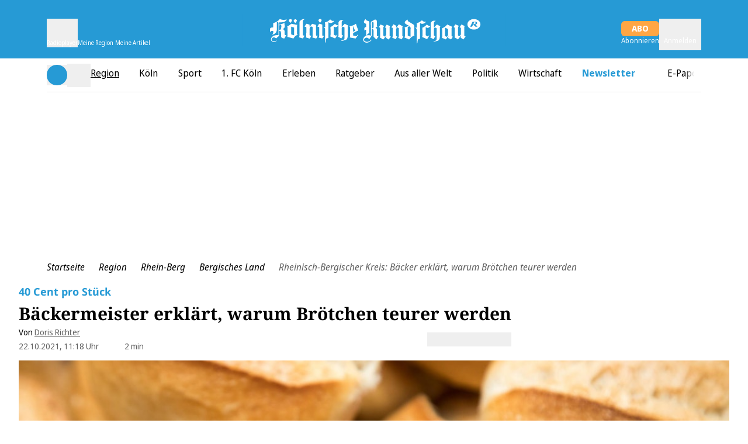

--- FILE ---
content_type: text/html;charset=utf-8
request_url: https://www.rundschau-online.de/region/rhein-berg/rheinisch-bergischer-kreis-baecker-erklaert-warum-broetchen-teurer-werden-247580
body_size: 84031
content:
<!DOCTYPE html><html  lang="de"><head><meta charset="utf-8">
<meta name="viewport" content="viewport-fit=cover, width=device-width, initial-scale=1, maximum-scale=5">
<title>Rheinisch-Bergischer Kreis: Bäcker erklärt, warum Brötchen teurer werden - Rundschau Online</title>
<link rel="preconnect" href="//static.rundschau-online.de/__images" crossorigin="use-credentials" data-hid="imgix">
<link rel="preconnect" href="https://static.rundschau-online.de/__assets" data-hid="cdn">
<script id="sourcepoint-config" type="text/javascript" async data-hid="sourcepoint-config">((cookieDomain2, sourcepoint_subdomain2, sourcepointPropertyId2, mandator2, isNativeApp2, isLegal2, accountId) => {
    const cookieName = "dm_trackingId";
    const propertyHref = `https://nuxt-${mandator2}-pur.de`;
    const document = globalThis.document || (void 0).document;
    let authId = document.cookie.match(`(^|;) ?${cookieName}=([^;]*)(;|$)`)?.[2] || null;
    if (!authId) {
      const generateUUID = () => {
        let d2 = (/* @__PURE__ */ new Date()).getTime();
        let d22 = typeof performance !== "undefined" && performance.now && performance.now() * 1e3 || 0;
        return "xxxxxxxx-xxxx-4xxx-yxxx-xxxxxxxxxxxx".replace(/[xy]/g, function(c2) {
          let r2 = Math.random() * 16;
          if (d2 > 0) {
            r2 = (d2 + r2) % 16 | 0;
            d2 = Math.floor(d2 / 16);
          } else {
            r2 = (d22 + r2) % 16 | 0;
            d22 = Math.floor(d22 / 16);
          }
          return (c2 === "x" ? r2 : r2 & 3 | 8).toString(16);
        });
      };
      authId = globalThis.crypto?.randomUUID?.() || generateUUID();
    }
    const d = /* @__PURE__ */ new Date();
    d.setTime(d.getTime() + 24 * 60 * 60 * 1e3 * 12 * 30);
    document.cookie = `${cookieName}=${authId};path=/;expires=${d.toUTCString()};domain=${cookieDomain2};SameSite=None;Secure`;
    globalThis._sp_ = {
      config: {
        authId,
        accountId,
        baseEndpoint: sourcepoint_subdomain2,
        propertyId: sourcepointPropertyId2,
        propertyHref,
        joinHref: true,
        targetingParams: {
          message: isNativeApp2 && mandator2 === "express" ? "tcf" : "pur",
          legal: isLegal2 ? "yes" : "no"
          //doNotTrack: useLocalStorage('iosDoNotTrack', false).value, ONLY FOR APPLE REVIEW
        }
      }
    };
  })('rundschau-online.de', 'https://consent2.rundschau-online.de', 28641, 'rundschau-online', false, false, 995);</script>
<script async data-hid="sourcepoint-init">!function () { var e = function () { var e, t = "__tcfapiLocator", a = [], n = window; for (; n;) { try { if (n.frames[t]) { e = n; break } } catch (e) { } if (n === window.top) break; n = n.parent } e || (!function e() { var a = n.document, r = !!n.frames[t]; if (!r) if (a.body) { var i = a.createElement("iframe"); i.style.cssText = "display:none", i.name = t, a.body.appendChild(i) } else setTimeout(e, 5); return !r }(), n.__tcfapi = function () { for (var e, t = arguments.length, n = new Array(t), r = 0; r < t; r++)n[r] = arguments[r]; if (!n.length) return a; if ("setGdprApplies" === n[0]) n.length > 3 && 2 === parseInt(n[1], 10) && "boolean" == typeof n[3] && (e = n[3], "function" == typeof n[2] && n[2]("set", !0)); else if ("ping" === n[0]) { var i = { gdprApplies: e, cmpLoaded: !1, cmpStatus: "stub" }; "function" == typeof n[2] && n[2](i) } else a.push(n) }, n.addEventListener("message", (function (e) { var t = "string" == typeof e.data, a = {}; try { a = t ? JSON.parse(e.data) : e.data } catch (e) { } var n = a.__tcfapiCall; n && window.__tcfapi(n.command, n.version, (function (a, r) { var i = { __tcfapiReturn: { returnValue: a, success: r, callId: n.callId } }; t && (i = JSON.stringify(i)), e.source.postMessage(i, "*") }), n.parameter) }), !1)) }; "undefined" != typeof module ? module.exports = e : e() }();</script>
<script src="https://consent2.rundschau-online.de/wrapperMessagingWithoutDetection.js" async></script>
<style>*,:after,:before{--tw-border-spacing-x:0;--tw-border-spacing-y:0;--tw-translate-x:0;--tw-translate-y:0;--tw-rotate:0;--tw-skew-x:0;--tw-skew-y:0;--tw-scale-x:1;--tw-scale-y:1;--tw-pan-x: ;--tw-pan-y: ;--tw-pinch-zoom: ;--tw-scroll-snap-strictness:proximity;--tw-gradient-from-position: ;--tw-gradient-via-position: ;--tw-gradient-to-position: ;--tw-ordinal: ;--tw-slashed-zero: ;--tw-numeric-figure: ;--tw-numeric-spacing: ;--tw-numeric-fraction: ;--tw-ring-inset: ;--tw-ring-offset-width:0px;--tw-ring-offset-color:#fff;--tw-ring-color:rgba(59,130,246,.5);--tw-ring-offset-shadow:0 0 #0000;--tw-ring-shadow:0 0 #0000;--tw-shadow:0 0 #0000;--tw-shadow-colored:0 0 #0000;--tw-blur: ;--tw-brightness: ;--tw-contrast: ;--tw-grayscale: ;--tw-hue-rotate: ;--tw-invert: ;--tw-saturate: ;--tw-sepia: ;--tw-drop-shadow: ;--tw-backdrop-blur: ;--tw-backdrop-brightness: ;--tw-backdrop-contrast: ;--tw-backdrop-grayscale: ;--tw-backdrop-hue-rotate: ;--tw-backdrop-invert: ;--tw-backdrop-opacity: ;--tw-backdrop-saturate: ;--tw-backdrop-sepia: ;--tw-contain-size: ;--tw-contain-layout: ;--tw-contain-paint: ;--tw-contain-style: }::backdrop{--tw-border-spacing-x:0;--tw-border-spacing-y:0;--tw-translate-x:0;--tw-translate-y:0;--tw-rotate:0;--tw-skew-x:0;--tw-skew-y:0;--tw-scale-x:1;--tw-scale-y:1;--tw-pan-x: ;--tw-pan-y: ;--tw-pinch-zoom: ;--tw-scroll-snap-strictness:proximity;--tw-gradient-from-position: ;--tw-gradient-via-position: ;--tw-gradient-to-position: ;--tw-ordinal: ;--tw-slashed-zero: ;--tw-numeric-figure: ;--tw-numeric-spacing: ;--tw-numeric-fraction: ;--tw-ring-inset: ;--tw-ring-offset-width:0px;--tw-ring-offset-color:#fff;--tw-ring-color:rgba(59,130,246,.5);--tw-ring-offset-shadow:0 0 #0000;--tw-ring-shadow:0 0 #0000;--tw-shadow:0 0 #0000;--tw-shadow-colored:0 0 #0000;--tw-blur: ;--tw-brightness: ;--tw-contrast: ;--tw-grayscale: ;--tw-hue-rotate: ;--tw-invert: ;--tw-saturate: ;--tw-sepia: ;--tw-drop-shadow: ;--tw-backdrop-blur: ;--tw-backdrop-brightness: ;--tw-backdrop-contrast: ;--tw-backdrop-grayscale: ;--tw-backdrop-hue-rotate: ;--tw-backdrop-invert: ;--tw-backdrop-opacity: ;--tw-backdrop-saturate: ;--tw-backdrop-sepia: ;--tw-contain-size: ;--tw-contain-layout: ;--tw-contain-paint: ;--tw-contain-style: }*,:after,:before{border:0 solid #e5e7eb;box-sizing:border-box}:after,:before{--tw-content:""}:host,html{-webkit-text-size-adjust:100%;font-feature-settings:normal;-webkit-tap-highlight-color:transparent;font-family:Noto Sans,sans-serif;font-variation-settings:normal;line-height:1.5;-moz-tab-size:4;-o-tab-size:4;tab-size:4}body{line-height:inherit;margin:0}hr{border-top-width:1px;color:inherit;height:0}abbr:where([title]){-webkit-text-decoration:underline dotted;text-decoration:underline dotted}h1,h2,h3,h4,h5,h6{font-size:inherit;font-weight:inherit}a{color:inherit;text-decoration:inherit}b,strong{font-weight:bolder}code,kbd,pre,samp{font-feature-settings:normal;font-family:ui-monospace,SFMono-Regular,Menlo,Monaco,Consolas,Liberation Mono,Courier New,monospace;font-size:1em;font-variation-settings:normal}small{font-size:80%}sub,sup{font-size:75%;line-height:0;position:relative;vertical-align:baseline}sub{bottom:-.25em}sup{top:-.5em}table{border-collapse:collapse;border-color:inherit;text-indent:0}button,input,optgroup,select,textarea{font-feature-settings:inherit;color:inherit;font-family:inherit;font-size:100%;font-variation-settings:inherit;font-weight:inherit;letter-spacing:inherit;line-height:inherit;margin:0;padding:0}button,select{text-transform:none}button,input:where([type=button]),input:where([type=reset]),input:where([type=submit]){-webkit-appearance:button;background-color:transparent;background-image:none}:-moz-focusring{outline:auto}:-moz-ui-invalid{box-shadow:none}progress{vertical-align:baseline}::-webkit-inner-spin-button,::-webkit-outer-spin-button{height:auto}[type=search]{-webkit-appearance:textfield;outline-offset:-2px}::-webkit-search-decoration{-webkit-appearance:none}::-webkit-file-upload-button{-webkit-appearance:button;font:inherit}summary{display:list-item}blockquote,dd,dl,figure,h1,h2,h3,h4,h5,h6,hr,p,pre{margin:0}fieldset{margin:0}fieldset,legend{padding:0}menu,ol,ul{list-style:none;margin:0;padding:0}dialog{padding:0}textarea{resize:vertical}input::-moz-placeholder,textarea::-moz-placeholder{color:#9ca3af;opacity:1}input::placeholder,textarea::placeholder{color:#9ca3af;opacity:1}[role=button],button{cursor:pointer}:disabled{cursor:default}audio,canvas,embed,iframe,img,object,svg,video{display:block;vertical-align:middle}img,video{height:auto;max-width:100%}[hidden]:where(:not([hidden=until-found])){display:none}:root{--siteContentWidth: calc(1000px + 4rem) ;--headlineLineWidth:64px;--range-height:42px;--range-bar-height:4px;--range-knob-size:13px;--range-knob-handle-size:calc(var(--range-knob-size)*2);--popper-theme-background-color:#fff;--popper-theme-background-color-hover:#333;--popper-theme-text-color:#000;--popper-theme-border-width:0px;--popper-theme-border-style:solid;--popper-theme-border-radius:6px;--popper-theme-padding:10px;--popper-theme-box-shadow:0 6px 30px -6px rgba(0,0,0,.25)}.container{width:100%}@media(min-width:640px){.container{max-width:640px}}@media(min-width:768px){.container{max-width:768px}}@media(min-width:1064px){.container{max-width:1064px}}@media(min-width:1364px){.container{max-width:1364px}}@media(min-width:1664px){.container{max-width:1664px}}@media(min-width:1760px){.container{max-width:1760px}}.scrollbar-hide{-ms-overflow-style:none;scrollbar-width:none}.scrollbar-hide::-webkit-scrollbar{display:none}.\!sr-only{clip:rect(0,0,0,0)!important;border-width:0!important;height:1px!important;margin:-1px!important;overflow:hidden!important;padding:0!important;position:absolute!important;white-space:nowrap!important;width:1px!important}.sr-only{clip:rect(0,0,0,0);border-width:0;height:1px;margin:-1px;overflow:hidden;padding:0;position:absolute;white-space:nowrap;width:1px}.not-sr-only{clip:auto;height:auto;margin:0;overflow:visible;padding:0;position:static;white-space:normal;width:auto}.pointer-events-none{pointer-events:none}.pointer-events-auto{pointer-events:auto}.visible{visibility:visible}.invisible{visibility:hidden}.collapse{visibility:collapse}.static{position:static}.fixed{position:fixed}.absolute{position:absolute}.\!relative{position:relative!important}.relative{position:relative}.sticky{position:sticky}.inset-0{inset:0}.inset-x-0{left:0;right:0}.\!bottom-\[40px\]{bottom:40px!important}.\!top-\[103px\]{top:103px!important}.\!top-\[54px\]{top:54px!important}.-left-28{left:-7rem}.-left-4{left:-1rem}.-left-\[0\.45rem\]{left:-.45rem}.-left-\[20px\]{left:-20px}.-top-1{top:-.25rem}.-top-2{top:-.5rem}.-top-5{top:-1.25rem}.-top-6{top:-1.5rem}.bottom-0{bottom:0}.bottom-6{bottom:1.5rem}.bottom-\[-2px\]{bottom:-2px}.bottom-\[-3px\]{bottom:-3px}.bottom-\[var\(--bottom-spacing\)\]{bottom:var(--bottom-spacing)}.bottom-full{bottom:100%}.left-0{left:0}.left-1\/2{left:50%}.left-2{left:.5rem}.left-4{left:1rem}.left-\[-0\.05rem\]{left:-.05rem}.left-\[-12px\]{left:-12px}.left-\[12px\]{left:12px}.left-\[1rem\]{left:1rem}.left-\[24px\]{left:24px}.left-\[8px\]{left:8px}.right-0{right:0}.right-1{right:.25rem}.right-2{right:.5rem}.right-3{right:.75rem}.right-4{right:1rem}.right-\[10px\]{right:10px}.right-\[13px\]{right:13px}.right-\[20px\]{right:20px}.right-\[24px\]{right:24px}.right-\[8px\]{right:8px}.top-0{top:0}.top-1{top:.25rem}.top-1\/2{top:50%}.top-2{top:.5rem}.top-3{top:.75rem}.top-36{top:9rem}.top-4{top:1rem}.top-\[-1rem\]{top:-1rem}.top-\[-30px\]{top:-30px}.top-\[100px\]{top:100px}.top-\[109px\]{top:109px}.top-\[18px\]{top:18px}.top-\[25\%\]{top:25%}.top-\[5px\]{top:5px}.top-\[60px\]{top:60px}.top-\[95px\]{top:95px}.top-\[96px\]{top:96px}.top-full{top:100%}.-z-10{z-index:-10}.z-0{z-index:0}.z-10{z-index:10}.z-20{z-index:20}.z-30{z-index:30}.z-40{z-index:40}.z-50{z-index:50}.z-\[100\]{z-index:100}.z-\[1\]{z-index:1}.z-\[35\]{z-index:35}.z-\[39\]{z-index:39}.z-\[40\]{z-index:40}.z-\[80\]{z-index:80}.col-span-1{grid-column:span 1/span 1}.col-span-2{grid-column:span 2/span 2}.col-span-3{grid-column:span 3/span 3}.\!m-0{margin:0!important}.m-\[2px\]{margin:2px}.m-\[9px\]{margin:9px}.m-auto{margin:auto}.-mx-4{margin-left:-1rem;margin-right:-1rem}.mx-0{margin-left:0;margin-right:0}.mx-1{margin-left:.25rem;margin-right:.25rem}.mx-2{margin-left:.5rem;margin-right:.5rem}.mx-4{margin-left:1rem;margin-right:1rem}.mx-5{margin-left:1.25rem;margin-right:1.25rem}.mx-8{margin-left:2rem;margin-right:2rem}.mx-\[20px\]{margin-left:20px;margin-right:20px}.mx-auto{margin-left:auto;margin-right:auto}.my-1{margin-bottom:.25rem;margin-top:.25rem}.my-10{margin-bottom:2.5rem;margin-top:2.5rem}.my-12{margin-bottom:3rem;margin-top:3rem}.my-16{margin-bottom:4rem;margin-top:4rem}.my-2{margin-bottom:.5rem;margin-top:.5rem}.my-20{margin-bottom:5rem;margin-top:5rem}.my-3{margin-bottom:.75rem;margin-top:.75rem}.my-4{margin-bottom:1rem;margin-top:1rem}.my-5{margin-bottom:1.25rem;margin-top:1.25rem}.my-6{margin-bottom:1.5rem;margin-top:1.5rem}.my-8{margin-bottom:2rem;margin-top:2rem}.my-\[10px\]{margin-bottom:10px;margin-top:10px}.my-\[12px\]{margin-bottom:12px;margin-top:12px}.my-\[7px\]{margin-bottom:7px;margin-top:7px}.\!-mt-1{margin-top:-.25rem!important}.\!ml-0{margin-left:0!important}.\!mr-16{margin-right:4rem!important}.\!mt-0{margin-top:0!important}.-mb-1{margin-bottom:-.25rem}.-mb-10{margin-bottom:-2.5rem}.-mb-8{margin-bottom:-2rem}.-mb-\[0\.9rem\]{margin-bottom:-.9rem}.-ml-4{margin-left:-1rem}.-ml-8{margin-left:-2rem}.-mt-24{margin-top:-6rem}.-mt-4{margin-top:-1rem}.-mt-\[1px\]{margin-top:-1px}.-mt-\[20\%\]{margin-top:-20%}.mb-0{margin-bottom:0}.mb-1{margin-bottom:.25rem}.mb-12{margin-bottom:3rem}.mb-16{margin-bottom:4rem}.mb-2{margin-bottom:.5rem}.mb-20{margin-bottom:5rem}.mb-3{margin-bottom:.75rem}.mb-4{margin-bottom:1rem}.mb-5{margin-bottom:1.25rem}.mb-6{margin-bottom:1.5rem}.mb-7{margin-bottom:1.75rem}.mb-8{margin-bottom:2rem}.mb-\[10px\]{margin-bottom:10px}.mb-\[16px\]{margin-bottom:16px}.mb-\[30px\]{margin-bottom:30px}.ml-0{margin-left:0}.ml-1{margin-left:.25rem}.ml-2{margin-left:.5rem}.ml-3{margin-left:.75rem}.ml-4{margin-left:1rem}.ml-5{margin-left:1.25rem}.ml-8{margin-left:2rem}.ml-9{margin-left:2.25rem}.ml-\[35px\]{margin-left:35px}.ml-auto{margin-left:auto}.mr-0{margin-right:0}.mr-1{margin-right:.25rem}.mr-2{margin-right:.5rem}.mr-3{margin-right:.75rem}.mr-4{margin-right:1rem}.mr-5{margin-right:1.25rem}.mr-8{margin-right:2rem}.mr-auto{margin-right:auto}.mt-0{margin-top:0}.mt-1{margin-top:.25rem}.mt-10{margin-top:2.5rem}.mt-16{margin-top:4rem}.mt-2{margin-top:.5rem}.mt-3{margin-top:.75rem}.mt-4{margin-top:1rem}.mt-5{margin-top:1.25rem}.mt-6{margin-top:1.5rem}.mt-8{margin-top:2rem}.mt-\[-1px\]{margin-top:-1px}.mt-\[18px\]{margin-top:18px}.mt-\[2px\]{margin-top:2px}.mt-\[8px\]{margin-top:8px}.mt-auto{margin-top:auto}.box-border{box-sizing:border-box}.block{display:block}.inline-block{display:inline-block}.inline{display:inline}.\!flex{display:flex!important}.flex{display:flex}.inline-flex{display:inline-flex}.table{display:table}.grid{display:grid}.\!hidden{display:none!important}.hidden{display:none}.aspect-\[8\/18\]{aspect-ratio:8/18}.aspect-auto{aspect-ratio:auto}.aspect-square{aspect-ratio:1/1}.aspect-video{aspect-ratio:16/9}.size-6{height:1.5rem;width:1.5rem}.size-full{height:100%;width:100%}.\!h-\[24px\]{height:24px!important}.\!h-\[34px\]{height:34px!important}.\!h-\[50px\]{height:50px!important}.\!h-\[54px\]{height:54px!important}.h-0{height:0}.h-10{height:2.5rem}.h-12{height:3rem}.h-16{height:4rem}.h-2\.5{height:.625rem}.h-20{height:5rem}.h-24{height:6rem}.h-28{height:7rem}.h-3{height:.75rem}.h-4{height:1rem}.h-48{height:12rem}.h-5{height:1.25rem}.h-6{height:1.5rem}.h-8{height:2rem}.h-\[1\.6rem\]{height:1.6rem}.h-\[100px\]{height:100px}.h-\[122px\]{height:122px}.h-\[13px\]{height:13px}.h-\[15px\]{height:15px}.h-\[1px\]{height:1px}.h-\[20px\]{height:20px}.h-\[22px\]{height:22px}.h-\[24px\]{height:24px}.h-\[26px\]{height:26px}.h-\[271px\]{height:271px}.h-\[27px\]{height:27px}.h-\[2px\]{height:2px}.h-\[300px\]{height:300px}.h-\[30px\]{height:30px}.h-\[35px\]{height:35px}.h-\[3px\]{height:3px}.h-\[40px\]{height:40px}.h-\[41px\]{height:41px}.h-\[46px\]{height:46px}.h-\[54px\]{height:54px}.h-\[5px\]{height:5px}.h-\[60px\]{height:60px}.h-\[64px\]{height:64px}.h-\[70px\]{height:70px}.h-\[80vh\]{height:80vh}.h-\[8px\]{height:8px}.h-\[95px\]{height:95px}.h-\[var\(--range-height\)\]{height:var(--range-height)}.h-\[var\(--switch-size\)\]{height:var(--switch-size)}.h-auto{height:auto}.h-full{height:100%}.h-px{height:1px}.max-h-12{max-height:3rem}.max-h-\[1050px\]{max-height:1050px}.max-h-\[16rem\]{max-height:16rem}.max-h-\[18px\]{max-height:18px}.max-h-\[18rem\]{max-height:18rem}.max-h-\[220px\]{max-height:220px}.max-h-\[24px\]{max-height:24px}.max-h-\[27px\]{max-height:27px}.max-h-\[30rem\]{max-height:30rem}.max-h-\[506px\]{max-height:506px}.max-h-\[52px\]{max-height:52px}.max-h-\[540px\]{max-height:540px}.max-h-\[70vh\]{max-height:70vh}.max-h-\[78px\]{max-height:78px}.max-h-\[95vh\]{max-height:95vh}.max-h-full{max-height:100%}.min-h-36{min-height:9rem}.min-h-\[122px\]{min-height:122px}.min-h-\[15rem\]{min-height:15rem}.min-h-\[271px\]{min-height:271px}.min-h-\[400px\]{min-height:400px}.min-h-\[600px\]{min-height:600px}.min-h-\[70px\]{min-height:70px}.min-h-\[70vh\]{min-height:70vh}.min-h-\[var\(--min-height\)\]{min-height:var(--min-height)}.min-h-screen{min-height:100vh}.\!w-\[24px\]{width:24px!important}.\!w-\[34px\]{width:34px!important}.\!w-auto{width:auto!important}.\!w-screen{width:100vw!important}.w-0{width:0}.w-1\/2{width:50%}.w-1\/4{width:25%}.w-10{width:2.5rem}.w-12{width:3rem}.w-16{width:4rem}.w-2\.5{width:.625rem}.w-2\/3{width:66.666667%}.w-20{width:5rem}.w-24{width:6rem}.w-28{width:7rem}.w-3{width:.75rem}.w-3\/4{width:75%}.w-32{width:8rem}.w-4{width:1rem}.w-40{width:10rem}.w-48{width:12rem}.w-5{width:1.25rem}.w-5\/6{width:83.333333%}.w-6{width:1.5rem}.w-64{width:16rem}.w-8{width:2rem}.w-\[1\.3em\]{width:1.3em}.w-\[100px\]{width:100px}.w-\[110px\]{width:110px}.w-\[122px\]{width:122px}.w-\[132px\]{width:132px}.w-\[140px\]{width:140px}.w-\[150px\]{width:150px}.w-\[18px\]{width:18px}.w-\[210px\]{width:210px}.w-\[220px\]{width:220px}.w-\[22px\]{width:22px}.w-\[24px\]{width:24px}.w-\[26px\]{width:26px}.w-\[27px\]{width:27px}.w-\[300px\]{width:300px}.w-\[30px\]{width:30px}.w-\[320px\]{width:320px}.w-\[35px\]{width:35px}.w-\[39px\]{width:39px}.w-\[40px\]{width:40px}.w-\[41px\]{width:41px}.w-\[45px\]{width:45px}.w-\[46px\]{width:46px}.w-\[50px\]{width:50px}.w-\[60px\]{width:60px}.w-\[65\%\]{width:65%}.w-\[65px\]{width:65px}.w-\[70px\]{width:70px}.w-\[8px\]{width:8px}.w-\[90\%\]{width:90%}.w-\[90vw\]{width:90vw}.w-\[calc\(100\%-50px\)\]{width:calc(100% - 50px)}.w-\[calc\(19_\/_24_\*_100\%\)\]{width:79.16667%}.w-auto{width:auto}.w-full{width:100%}.w-screen{width:100vw}.min-w-\[140px\]{min-width:140px}.min-w-\[27px\]{min-width:27px}.min-w-\[45px\]{min-width:45px}.min-w-\[50px\]{min-width:50px}.max-w-2xl{max-width:42rem}.max-w-56{max-width:14rem}.max-w-72{max-width:18rem}.max-w-\[1000px\]{max-width:1000px}.max-w-\[130px\]{max-width:130px}.max-w-\[18px\]{max-width:18px}.max-w-\[2000px\]{max-width:2000px}.max-w-\[200px\]{max-width:200px}.max-w-\[24px\]{max-width:24px}.max-w-\[280px\]{max-width:280px}.max-w-\[300px\]{max-width:300px}.max-w-\[320px\]{max-width:320px}.max-w-\[400px\]{max-width:400px}.max-w-\[450px\]{max-width:450px}.max-w-\[500px\]{max-width:500px}.max-w-\[52px\]{max-width:52px}.max-w-\[540px\]{max-width:540px}.max-w-\[60px\]{max-width:60px}.max-w-\[700px\]{max-width:700px}.max-w-\[unset\]{max-width:unset}.max-w-sm{max-width:24rem}.flex-1{flex:1 1 0%}.flex-shrink{flex-shrink:1}.flex-shrink-0,.shrink-0{flex-shrink:0}.flex-grow,.grow{flex-grow:1}.basis-\[42px\]{flex-basis:42px}.basis-\[var\(--switch-container-width\)\]{flex-basis:var(--switch-container-width)}.basis-full{flex-basis:100%}.border-collapse{border-collapse:collapse}.border-separate{border-collapse:separate}.origin-left{transform-origin:left}.-translate-x-1\/2{--tw-translate-x:-50%}.-translate-x-1\/2,.-translate-x-full{transform:translate(var(--tw-translate-x),var(--tw-translate-y)) rotate(var(--tw-rotate)) skew(var(--tw-skew-x)) skewY(var(--tw-skew-y)) scaleX(var(--tw-scale-x)) scaleY(var(--tw-scale-y))}.-translate-x-full{--tw-translate-x:-100%}.translate-x-0{--tw-translate-x:0px}.-rotate-90,.translate-x-0{transform:translate(var(--tw-translate-x),var(--tw-translate-y)) rotate(var(--tw-rotate)) skew(var(--tw-skew-x)) skewY(var(--tw-skew-y)) scaleX(var(--tw-scale-x)) scaleY(var(--tw-scale-y))}.-rotate-90{--tw-rotate:-90deg}.rotate-180{--tw-rotate:180deg}.rotate-180,.rotate-90{transform:translate(var(--tw-translate-x),var(--tw-translate-y)) rotate(var(--tw-rotate)) skew(var(--tw-skew-x)) skewY(var(--tw-skew-y)) scaleX(var(--tw-scale-x)) scaleY(var(--tw-scale-y))}.rotate-90{--tw-rotate:90deg}.-skew-y-\[4deg\]{--tw-skew-y:-4deg}.-skew-y-\[4deg\],.scale-100{transform:translate(var(--tw-translate-x),var(--tw-translate-y)) rotate(var(--tw-rotate)) skew(var(--tw-skew-x)) skewY(var(--tw-skew-y)) scaleX(var(--tw-scale-x)) scaleY(var(--tw-scale-y))}.scale-100{--tw-scale-x:1;--tw-scale-y:1}.scale-75{--tw-scale-x:.75;--tw-scale-y:.75}.scale-75,.scale-\[1\.03\]{transform:translate(var(--tw-translate-x),var(--tw-translate-y)) rotate(var(--tw-rotate)) skew(var(--tw-skew-x)) skewY(var(--tw-skew-y)) scaleX(var(--tw-scale-x)) scaleY(var(--tw-scale-y))}.scale-\[1\.03\]{--tw-scale-x:1.03;--tw-scale-y:1.03}.transform{transform:translate(var(--tw-translate-x),var(--tw-translate-y)) rotate(var(--tw-rotate)) skew(var(--tw-skew-x)) skewY(var(--tw-skew-y)) scaleX(var(--tw-scale-x)) scaleY(var(--tw-scale-y))}.cursor-move{cursor:move}.cursor-pointer{cursor:pointer}.list-outside{list-style-position:outside}.list-disc{list-style-type:disc}.appearance-none{-webkit-appearance:none;-moz-appearance:none;appearance:none}.auto-rows-min{grid-auto-rows:min-content}.grid-cols-1{grid-template-columns:repeat(1,minmax(0,1fr))}.grid-cols-2{grid-template-columns:repeat(2,minmax(0,1fr))}.grid-cols-3{grid-template-columns:repeat(3,minmax(0,1fr))}.grid-cols-4{grid-template-columns:repeat(4,minmax(0,1fr))}.grid-cols-5{grid-template-columns:repeat(5,minmax(0,1fr))}.flex-row{flex-direction:row}.flex-row-reverse{flex-direction:row-reverse}.flex-col{flex-direction:column}.flex-col-reverse{flex-direction:column-reverse}.flex-wrap{flex-wrap:wrap}.flex-nowrap{flex-wrap:nowrap}.place-content-center{place-content:center}.place-items-center{place-items:center}.content-center{align-content:center}.\!items-start{align-items:flex-start!important}.items-start{align-items:flex-start}.items-end{align-items:flex-end}.items-center{align-items:center}.items-stretch{align-items:stretch}.justify-normal{justify-content:normal}.justify-start{justify-content:flex-start}.justify-end{justify-content:flex-end}.justify-center{justify-content:center}.justify-between{justify-content:space-between}.justify-items-center{justify-items:center}.justify-items-stretch{justify-items:stretch}.gap-0{gap:0}.gap-1{gap:.25rem}.gap-10{gap:2.5rem}.gap-16{gap:4rem}.gap-2{gap:.5rem}.gap-2\.5{gap:.625rem}.gap-3{gap:.75rem}.gap-4{gap:1rem}.gap-5{gap:1.25rem}.gap-6{gap:1.5rem}.gap-8,.gap-\[2rem\]{gap:2rem}.gap-x-1{-moz-column-gap:.25rem;column-gap:.25rem}.gap-x-2{-moz-column-gap:.5rem;column-gap:.5rem}.gap-x-3{-moz-column-gap:.75rem;column-gap:.75rem}.gap-x-4{-moz-column-gap:1rem;column-gap:1rem}.gap-x-8{-moz-column-gap:2rem;column-gap:2rem}.gap-y-1{row-gap:.25rem}.gap-y-12{row-gap:3rem}.gap-y-2{row-gap:.5rem}.gap-y-4{row-gap:1rem}.space-y-1>:not([hidden])~:not([hidden]){--tw-space-y-reverse:0;margin-bottom:calc(.25rem*var(--tw-space-y-reverse));margin-top:calc(.25rem*(1 - var(--tw-space-y-reverse)))}.place-self-center{place-self:center}.self-start{align-self:flex-start}.self-end{align-self:flex-end}.self-stretch{align-self:stretch}.justify-self-end{justify-self:end}.overflow-auto{overflow:auto}.overflow-hidden{overflow:hidden}.overflow-x-auto{overflow-x:auto}.overflow-y-auto{overflow-y:auto}.overflow-x-hidden{overflow-x:hidden}.overscroll-contain{overscroll-behavior:contain}.truncate{overflow:hidden;white-space:nowrap}.text-ellipsis,.truncate{text-overflow:ellipsis}.hyphens-auto{-webkit-hyphens:auto;hyphens:auto}.whitespace-nowrap{white-space:nowrap}.break-words{overflow-wrap:break-word}.\!rounded-none{border-radius:0!important}.rounded{border-radius:.25rem}.rounded-2xl{border-radius:1rem}.rounded-\[32px\]{border-radius:32px}.rounded-\[4px\]{border-radius:4px}.rounded-\[button-roundness\]{border-radius:button-roundness}.rounded-full{border-radius:9999px}.rounded-lg{border-radius:.5rem}.rounded-md{border-radius:.375rem}.rounded-none{border-radius:0}.rounded-sm{border-radius:.125rem}.rounded-xl{border-radius:.75rem}.rounded-b{border-bottom-right-radius:.25rem}.rounded-b,.rounded-l{border-bottom-left-radius:.25rem}.rounded-l{border-top-left-radius:.25rem}.rounded-r{border-bottom-right-radius:.25rem}.rounded-r,.rounded-t{border-top-right-radius:.25rem}.rounded-t{border-top-left-radius:.25rem}.rounded-t-md{border-top-left-radius:.375rem;border-top-right-radius:.375rem}.rounded-bl-none{border-bottom-left-radius:0}.rounded-br-\[50px\]{border-bottom-right-radius:50px}.rounded-tl-none{border-top-left-radius:0}.rounded-tr-none{border-top-right-radius:0}.\!border-0{border-width:0!important}.border{border-width:1px}.border-2{border-width:2px}.border-4{border-width:4px}.border-y{border-top-width:1px}.border-b,.border-y{border-bottom-width:1px}.border-b-0{border-bottom-width:0}.border-b-2{border-bottom-width:2px}.border-l{border-left-width:1px}.border-l-2{border-left-width:2px}.border-l-4{border-left-width:4px}.border-r-2{border-right-width:2px}.border-t{border-top-width:1px}.border-t-\[6px\]{border-top-width:6px}.border-solid{border-style:solid}.\!border-none{border-style:none!important}.border-none{border-style:none}.\!border-\[\#919191\]{--tw-border-opacity:1!important;border-color:rgb(145 145 145/var(--tw-border-opacity,1))!important}.\!border-red{border-color:rgb(238 0 0/var(--tw-border-opacity,1))!important}.\!border-red,.\!border-white{--tw-border-opacity:1!important}.\!border-white{border-color:rgb(255 255 255/var(--tw-border-opacity,1))!important}.border-\[\#494949\]{--tw-border-opacity:1;border-color:rgb(73 73 73/var(--tw-border-opacity,1))}.border-\[\#e6e6e6\]{--tw-border-opacity:1;border-color:rgb(230 230 230/var(--tw-border-opacity,1))}.border-accent-cta{border-color:var(--accent-cta-color)}.border-black{--tw-border-opacity:1;border-color:rgb(0 0 0/var(--tw-border-opacity,1))}.border-button-iconbg{--tw-border-opacity:1;border-color:rgb(225 238 243/var(--tw-border-opacity,1))}.border-current{border-color:currentColor}.border-darkblue{--tw-border-opacity:1;border-color:rgb(2 76 99/var(--tw-border-opacity,1))}.border-error-text{--tw-border-opacity:1;border-color:rgb(193 53 21/var(--tw-border-opacity,1))}.border-grey{--tw-border-opacity:1;border-color:rgb(230 230 230/var(--tw-border-opacity,1))}.border-lightblue{--tw-border-opacity:1;border-color:rgb(0 183 255/var(--tw-border-opacity,1))}.border-lightgrey{--tw-border-opacity:1;border-color:rgb(178 178 178/var(--tw-border-opacity,1))}.border-mediumblue{--tw-border-opacity:1;border-color:rgb(204 225 234/var(--tw-border-opacity,1))}.border-neutral-4{--tw-border-opacity:1;border-color:rgb(211 211 211/var(--tw-border-opacity,1))}.border-neutral-7{--tw-border-opacity:1;border-color:rgb(113 113 113/var(--tw-border-opacity,1))}.border-primary{border-color:var(--primary-color)}.border-secondary{--tw-border-opacity:1;border-color:rgb(199 212 218/var(--tw-border-opacity,1))}.border-sport-lightgrey{--tw-border-opacity:1;border-color:rgb(241 241 241/var(--tw-border-opacity,1))}.border-success-text{--tw-border-opacity:1;border-color:rgb(0 138 5/var(--tw-border-opacity,1))}.border-transparent{border-color:transparent}.border-white{--tw-border-opacity:1;border-color:rgb(255 255 255/var(--tw-border-opacity,1))}.border-whitesmoke{--tw-border-opacity:1;border-color:rgb(245 245 245/var(--tw-border-opacity,1))}.border-whitesmoke\/\[\.83\]{border-color:#f5f5f5d4}.border-l-black{--tw-border-opacity:1;border-left-color:rgb(0 0 0/var(--tw-border-opacity,1))}.border-r-\[100\%\]{border-right-color:100%}.border-r-black{--tw-border-opacity:1;border-right-color:rgb(0 0 0/var(--tw-border-opacity,1))}.border-t-black{--tw-border-opacity:1;border-top-color:rgb(0 0 0/var(--tw-border-opacity,1))}.border-t-whitesmoke{--tw-border-opacity:1;border-top-color:rgb(245 245 245/var(--tw-border-opacity,1))}.\!bg-\[\#919191\]{--tw-bg-opacity:1!important;background-color:rgb(145 145 145/var(--tw-bg-opacity,1))!important}.bg-\[\#006567\]{--tw-bg-opacity:1;background-color:rgb(0 101 103/var(--tw-bg-opacity,1))}.bg-\[\#0077b5\]{--tw-bg-opacity:1;background-color:rgb(0 119 181/var(--tw-bg-opacity,1))}.bg-\[\#0dc143\]{--tw-bg-opacity:1;background-color:rgb(13 193 67/var(--tw-bg-opacity,1))}.bg-\[\#419fd9\]{--tw-bg-opacity:1;background-color:rgb(65 159 217/var(--tw-bg-opacity,1))}.bg-\[\#4267b2\]{--tw-bg-opacity:1;background-color:rgb(66 103 178/var(--tw-bg-opacity,1))}.bg-\[\#F1F1F1\]{--tw-bg-opacity:1;background-color:rgb(241 241 241/var(--tw-bg-opacity,1))}.bg-\[\#FFA643\]{--tw-bg-opacity:1;background-color:rgb(255 166 67/var(--tw-bg-opacity,1))}.bg-\[\#ff4500\]{--tw-bg-opacity:1;background-color:rgb(255 69 0/var(--tw-bg-opacity,1))}.bg-accent-cta{background-color:var(--accent-cta-color)}.bg-black{--tw-bg-opacity:1;background-color:rgb(0 0 0/var(--tw-bg-opacity,1))}.bg-breakingnews{--tw-bg-opacity:1;background-color:rgb(128 128 128/var(--tw-bg-opacity,1))}.bg-button-iconbg{--tw-bg-opacity:1;background-color:rgb(225 238 243/var(--tw-bg-opacity,1))}.bg-darkblue{--tw-bg-opacity:1;background-color:rgb(2 76 99/var(--tw-bg-opacity,1))}.bg-darkgrey{--tw-bg-opacity:1;background-color:rgb(96 96 96/var(--tw-bg-opacity,1))}.bg-darkred{--tw-bg-opacity:1;background-color:rgb(179 0 79/var(--tw-bg-opacity,1))}.bg-flint{--tw-bg-opacity:1;background-color:rgb(51 51 51/var(--tw-bg-opacity,1))}.bg-flint\/95{background-color:#333333f2}.bg-gray-500{--tw-bg-opacity:1;background-color:rgb(107 114 128/var(--tw-bg-opacity,1))}.bg-green{--tw-bg-opacity:1;background-color:rgb(67 160 71/var(--tw-bg-opacity,1))}.bg-grey{--tw-bg-opacity:1;background-color:rgb(230 230 230/var(--tw-bg-opacity,1))}.bg-lightblue{--tw-bg-opacity:1;background-color:rgb(0 183 255/var(--tw-bg-opacity,1))}.bg-lightgrey{--tw-bg-opacity:1;background-color:rgb(178 178 178/var(--tw-bg-opacity,1))}.bg-mediumblue{--tw-bg-opacity:1;background-color:rgb(204 225 234/var(--tw-bg-opacity,1))}.bg-neutral-1{--tw-bg-opacity:1;background-color:rgb(247 247 247/var(--tw-bg-opacity,1))}.bg-neutral-2{--tw-bg-opacity:1;background-color:rgb(235 235 235/var(--tw-bg-opacity,1))}.bg-neutral-4{--tw-bg-opacity:1;background-color:rgb(211 211 211/var(--tw-bg-opacity,1))}.bg-plus{--tw-bg-opacity:1;background-color:rgb(255 166 67/var(--tw-bg-opacity,1))}.bg-plus\/30{background-color:#ffa6434d}.bg-primary{background-color:var(--primary-color)}.bg-secondary{--tw-bg-opacity:1;background-color:rgb(199 212 218/var(--tw-bg-opacity,1))}.bg-secondary\/90{background-color:#c7d4dae6}.bg-sport-grey{--tw-bg-opacity:1;background-color:rgb(217 217 217/var(--tw-bg-opacity,1))}.bg-sport-lightgrey{--tw-bg-opacity:1;background-color:rgb(241 241 241/var(--tw-bg-opacity,1))}.bg-transparent{background-color:transparent}.bg-white{--tw-bg-opacity:1;background-color:rgb(255 255 255/var(--tw-bg-opacity,1))}.bg-white\/50{background-color:#ffffff80}.bg-whitesmoke{--tw-bg-opacity:1;background-color:rgb(245 245 245/var(--tw-bg-opacity,1))}.bg-yellow{--tw-bg-opacity:1;background-color:rgb(255 215 0/var(--tw-bg-opacity,1))}.bg-opacity-30{--tw-bg-opacity:.3}.bg-opacity-80{--tw-bg-opacity:.8}.bg-gradient-to-b{background-image:linear-gradient(to bottom,var(--tw-gradient-stops))}.bg-gradient-to-l{background-image:linear-gradient(to left,var(--tw-gradient-stops))}.bg-gradient-to-t{background-image:linear-gradient(to top,var(--tw-gradient-stops))}.\!from-darkblue{--tw-gradient-from:#024c63 var(--tw-gradient-from-position)!important;--tw-gradient-to:rgba(2,76,99,0) var(--tw-gradient-to-position)!important;--tw-gradient-stops:var(--tw-gradient-from),var(--tw-gradient-to)!important}.\!from-grey{--tw-gradient-from:#e6e6e6 var(--tw-gradient-from-position)!important;--tw-gradient-to:hsla(0,0%,90%,0) var(--tw-gradient-to-position)!important;--tw-gradient-stops:var(--tw-gradient-from),var(--tw-gradient-to)!important}.\!from-whitesmoke{--tw-gradient-from:#f5f5f5 var(--tw-gradient-from-position)!important;--tw-gradient-to:hsla(0,0%,96%,0) var(--tw-gradient-to-position)!important;--tw-gradient-stops:var(--tw-gradient-from),var(--tw-gradient-to)!important}.from-black\/0{--tw-gradient-from:transparent var(--tw-gradient-from-position);--tw-gradient-to:transparent var(--tw-gradient-to-position);--tw-gradient-stops:var(--tw-gradient-from),var(--tw-gradient-to)}.from-white{--tw-gradient-from:#fff var(--tw-gradient-from-position);--tw-gradient-to:hsla(0,0%,100%,0) var(--tw-gradient-to-position);--tw-gradient-stops:var(--tw-gradient-from),var(--tw-gradient-to)}.from-whitesmoke{--tw-gradient-from:#f5f5f5 var(--tw-gradient-from-position);--tw-gradient-to:hsla(0,0%,96%,0) var(--tw-gradient-to-position);--tw-gradient-stops:var(--tw-gradient-from),var(--tw-gradient-to)}.\!via-darkblue{--tw-gradient-to:rgba(2,76,99,0) var(--tw-gradient-to-position)!important;--tw-gradient-stops:var(--tw-gradient-from),#024c63 var(--tw-gradient-via-position),var(--tw-gradient-to)!important}.\!via-grey{--tw-gradient-to:hsla(0,0%,90%,0) var(--tw-gradient-to-position)!important;--tw-gradient-stops:var(--tw-gradient-from),#e6e6e6 var(--tw-gradient-via-position),var(--tw-gradient-to)!important}.\!via-whitesmoke{--tw-gradient-to:hsla(0,0%,96%,0) var(--tw-gradient-to-position)!important;--tw-gradient-stops:var(--tw-gradient-from),#f5f5f5 var(--tw-gradient-via-position),var(--tw-gradient-to)!important}.via-white{--tw-gradient-to:hsla(0,0%,100%,0) var(--tw-gradient-to-position);--tw-gradient-stops:var(--tw-gradient-from),#fff var(--tw-gradient-via-position),var(--tw-gradient-to)}.via-whitesmoke{--tw-gradient-to:hsla(0,0%,96%,0) var(--tw-gradient-to-position);--tw-gradient-stops:var(--tw-gradient-from),#f5f5f5 var(--tw-gradient-via-position),var(--tw-gradient-to)}.via-15\%{--tw-gradient-via-position:15%}.via-50\%{--tw-gradient-via-position:50%}.to-transparent{--tw-gradient-to:transparent var(--tw-gradient-to-position)}.fill-black{fill:#000}.fill-current{fill:currentColor}.fill-gray-500{fill:#6b7280}.fill-lightblue{fill:#00b7ff}.fill-none{fill:none}.fill-plus{fill:#ffa643}.fill-primary{fill:var(--primary-color)}.fill-white{fill:#fff}.stroke-primary{stroke:var(--primary-color)}.stroke-\[2px\]{stroke-width:2px}.object-contain{-o-object-fit:contain;object-fit:contain}.object-cover{-o-object-fit:cover;object-fit:cover}.object-center{-o-object-position:center;object-position:center}.\!p-3{padding:.75rem!important}.\!p-5{padding:1.25rem!important}.p-1{padding:.25rem}.p-10{padding:2.5rem}.p-16{padding:4rem}.p-2{padding:.5rem}.p-3{padding:.75rem}.p-4{padding:1rem}.p-5{padding:1.25rem}.p-6{padding:1.5rem}.p-7{padding:1.75rem}.p-8{padding:2rem}.p-\[16px_18px_16px_20px\]{padding:16px 18px 16px 20px}.\!px-0{padding-left:0!important;padding-right:0!important}.\!px-4{padding-left:1rem!important;padding-right:1rem!important}.\!py-1{padding-bottom:.25rem!important;padding-top:.25rem!important}.px-0{padding-left:0;padding-right:0}.px-1{padding-left:.25rem;padding-right:.25rem}.px-1\.5{padding-left:.375rem;padding-right:.375rem}.px-10{padding-left:2.5rem;padding-right:2.5rem}.px-2{padding-left:.5rem;padding-right:.5rem}.px-3{padding-left:.75rem;padding-right:.75rem}.px-4{padding-left:1rem;padding-right:1rem}.px-5{padding-left:1.25rem;padding-right:1.25rem}.px-6{padding-left:1.5rem;padding-right:1.5rem}.px-7{padding-left:1.75rem;padding-right:1.75rem}.px-8{padding-left:2rem;padding-right:2rem}.px-\[16px\]{padding-left:16px;padding-right:16px}.px-\[39px\]{padding-left:39px;padding-right:39px}.py-0{padding-bottom:0;padding-top:0}.py-0\.5{padding-bottom:.125rem;padding-top:.125rem}.py-1{padding-bottom:.25rem;padding-top:.25rem}.py-1\.5{padding-bottom:.375rem;padding-top:.375rem}.py-10{padding-bottom:2.5rem;padding-top:2.5rem}.py-2{padding-bottom:.5rem;padding-top:.5rem}.py-2\.5{padding-bottom:.625rem;padding-top:.625rem}.py-3{padding-bottom:.75rem;padding-top:.75rem}.py-4{padding-bottom:1rem;padding-top:1rem}.py-5{padding-bottom:1.25rem;padding-top:1.25rem}.py-6{padding-bottom:1.5rem;padding-top:1.5rem}.py-8{padding-bottom:2rem;padding-top:2rem}.\!pl-2{padding-left:.5rem!important}.\!pt-0{padding-top:0!important}.\!pt-8{padding-top:2rem!important}.pb-0{padding-bottom:0}.pb-1{padding-bottom:.25rem}.pb-2{padding-bottom:.5rem}.pb-20{padding-bottom:5rem}.pb-3{padding-bottom:.75rem}.pb-4{padding-bottom:1rem}.pb-5{padding-bottom:1.25rem}.pb-6{padding-bottom:1.5rem}.pb-8{padding-bottom:2rem}.pb-\[30px\]{padding-bottom:30px}.pl-0{padding-left:0}.pl-2{padding-left:.5rem}.pl-3{padding-left:.75rem}.pl-4{padding-left:1rem}.pl-5{padding-left:1.25rem}.pl-6{padding-left:1.5rem}.pl-8{padding-left:2rem}.pr-1{padding-right:.25rem}.pr-10{padding-right:2.5rem}.pr-2{padding-right:.5rem}.pr-20{padding-right:5rem}.pr-3{padding-right:.75rem}.pr-4{padding-right:1rem}.pt-0{padding-top:0}.pt-2{padding-top:.5rem}.pt-3{padding-top:.75rem}.pt-3\.5{padding-top:.875rem}.pt-4{padding-top:1rem}.pt-5{padding-top:1.25rem}.pt-6{padding-top:1.5rem}.pt-8{padding-top:2rem}.pt-\[2px\]{padding-top:2px}.pt-\[50px\]{padding-top:50px}.\!text-left{text-align:left!important}.text-left{text-align:left}.text-center{text-align:center}.\!text-right{text-align:right!important}.text-right{text-align:right}.text-start{text-align:start}.align-middle{vertical-align:middle}.font-\[button-thickness\]{font-family:button-thickness}.font-sans{font-family:Noto Sans,sans-serif}.font-serif{font-family:Noto Serif,serif}.text-2xl{font-size:1.5rem;line-height:2rem}.text-3xl{font-size:1.875rem;line-height:2.25rem}.text-6xl{font-size:3.75rem;line-height:1}.text-\[1\.2rem\]{font-size:1.2rem}.text-\[1\.375rem\]{font-size:1.375rem}.text-\[1\.6rem\]{font-size:1.6rem}.text-\[10px\]{font-size:10px}.text-\[115\%\]{font-size:115%}.text-\[11px\]{font-size:11px}.text-\[12px\]{font-size:12px}.text-\[145\%\]{font-size:145%}.text-\[14px\]{font-size:14px}.text-\[16px\]{font-size:16px}.text-\[18px\]{font-size:18px}.text-\[1rem\]{font-size:1rem}.text-\[23px\]{font-size:23px}.text-\[32px\]{font-size:32px}.text-\[34px\]{font-size:34px}.text-\[36px\]{font-size:36px}.text-\[calc\(2px_\+_100\%\)\]{font-size:calc(2px + 100%)}.text-base{font-size:1rem;line-height:1.5rem}.text-lg{font-size:1.125rem;line-height:1.75rem}.text-sm{font-size:.875rem;line-height:1.25rem}.text-xl{font-size:1.25rem;line-height:1.75rem}.text-xs{font-size:.75rem;line-height:1rem}.font-\[700\],.font-bold{font-weight:700}.font-extrabold{font-weight:800}.font-light{font-weight:300}.font-medium{font-weight:500}.font-normal{font-weight:400}.font-semibold{font-weight:600}.uppercase{text-transform:uppercase}.capitalize{text-transform:capitalize}.\!normal-case{text-transform:none!important}.italic{font-style:italic}.not-italic{font-style:normal}.leading-5{line-height:1.25rem}.leading-6{line-height:1.5rem}.leading-8{line-height:2rem}.leading-9{line-height:2.25rem}.leading-\[1\.5em\]{line-height:1.5em}.leading-\[1\.6rem\]{line-height:1.6rem}.leading-\[18px\]{line-height:18px}.leading-\[22px\]{line-height:22px}.leading-\[24px\]{line-height:24px}.leading-\[26px\]{line-height:26px}.leading-\[30px\]{line-height:30px}.leading-\[44px\]{line-height:44px}.leading-\[72px\]{line-height:72px}.leading-none{line-height:1}.leading-normal{line-height:1.5}.leading-tight{line-height:1.25}.tracking-\[1rem\]{letter-spacing:1rem}.tracking-\[4px\]{letter-spacing:4px}.tracking-wide{letter-spacing:.025em}.tracking-widest{letter-spacing:.1em}.\!text-\[\#272727\]{--tw-text-opacity:1!important;color:rgb(39 39 39/var(--tw-text-opacity,1))!important}.\!text-lightgrey{--tw-text-opacity:1!important;color:rgb(178 178 178/var(--tw-text-opacity,1))!important}.text-\[\#606060\]{--tw-text-opacity:1;color:rgb(96 96 96/var(--tw-text-opacity,1))}.text-\[\#b6bbc2\]{--tw-text-opacity:1;color:rgb(182 187 194/var(--tw-text-opacity,1))}.text-\[\#c82f41\]{--tw-text-opacity:1;color:rgb(200 47 65/var(--tw-text-opacity,1))}.text-anthrazit{--tw-text-opacity:1;color:rgb(24 26 27/var(--tw-text-opacity,1))}.text-black{--tw-text-opacity:1;color:rgb(0 0 0/var(--tw-text-opacity,1))}.text-darkblue{--tw-text-opacity:1;color:rgb(2 76 99/var(--tw-text-opacity,1))}.text-darkgrey{--tw-text-opacity:1;color:rgb(96 96 96/var(--tw-text-opacity,1))}.text-darkorange{--tw-text-opacity:1;color:rgb(196 122 40/var(--tw-text-opacity,1))}.text-error-text{--tw-text-opacity:1;color:rgb(193 53 21/var(--tw-text-opacity,1))}.text-flint{--tw-text-opacity:1;color:rgb(51 51 51/var(--tw-text-opacity,1))}.text-gray-500{--tw-text-opacity:1;color:rgb(107 114 128/var(--tw-text-opacity,1))}.text-grey{--tw-text-opacity:1;color:rgb(230 230 230/var(--tw-text-opacity,1))}.text-lightblue{--tw-text-opacity:1;color:rgb(0 183 255/var(--tw-text-opacity,1))}.text-lightgrey{--tw-text-opacity:1;color:rgb(178 178 178/var(--tw-text-opacity,1))}.text-neutral-7{--tw-text-opacity:1;color:rgb(113 113 113/var(--tw-text-opacity,1))}.text-neutral-9{--tw-text-opacity:1;color:rgb(51 51 51/var(--tw-text-opacity,1))}.text-plus{--tw-text-opacity:1;color:rgb(255 166 67/var(--tw-text-opacity,1))}.text-primary{color:var(--primary-color)}.text-red{--tw-text-opacity:1;color:rgb(238 0 0/var(--tw-text-opacity,1))}.text-sport-darkgrey{--tw-text-opacity:1;color:rgb(143 145 145/var(--tw-text-opacity,1))}.text-sport-red{--tw-text-opacity:1;color:rgb(237 28 36/var(--tw-text-opacity,1))}.text-success-text{--tw-text-opacity:1;color:rgb(0 138 5/var(--tw-text-opacity,1))}.text-white{--tw-text-opacity:1;color:rgb(255 255 255/var(--tw-text-opacity,1))}.underline{text-decoration-line:underline}.overline{text-decoration-line:overline}.no-underline{text-decoration-line:none}.antialiased{-webkit-font-smoothing:antialiased;-moz-osx-font-smoothing:grayscale}.opacity-0{opacity:0}.opacity-10{opacity:.1}.opacity-100{opacity:1}.opacity-50{opacity:.5}.opacity-70{opacity:.7}.\!shadow-md{--tw-shadow:0 4px 6px -1px rgba(0,0,0,.1),0 2px 4px -2px rgba(0,0,0,.1)!important;--tw-shadow-colored:0 4px 6px -1px var(--tw-shadow-color),0 2px 4px -2px var(--tw-shadow-color)!important;box-shadow:var(--tw-ring-offset-shadow,0 0 #0000),var(--tw-ring-shadow,0 0 #0000),var(--tw-shadow)!important}.shadow{--tw-shadow:0 1px 3px 0 rgba(0,0,0,.1),0 1px 2px -1px rgba(0,0,0,.1);--tw-shadow-colored:0 1px 3px 0 var(--tw-shadow-color),0 1px 2px -1px var(--tw-shadow-color)}.shadow,.shadow-lg{box-shadow:var(--tw-ring-offset-shadow,0 0 #0000),var(--tw-ring-shadow,0 0 #0000),var(--tw-shadow)}.shadow-lg{--tw-shadow:0 10px 15px -3px rgba(0,0,0,.1),0 4px 6px -4px rgba(0,0,0,.1);--tw-shadow-colored:0 10px 15px -3px var(--tw-shadow-color),0 4px 6px -4px var(--tw-shadow-color)}.shadow-md{--tw-shadow:0 4px 6px -1px rgba(0,0,0,.1),0 2px 4px -2px rgba(0,0,0,.1);--tw-shadow-colored:0 4px 6px -1px var(--tw-shadow-color),0 2px 4px -2px var(--tw-shadow-color);box-shadow:var(--tw-ring-offset-shadow,0 0 #0000),var(--tw-ring-shadow,0 0 #0000),var(--tw-shadow)}.shadow-zinc-400{--tw-shadow-color:#a1a1aa;--tw-shadow:var(--tw-shadow-colored)}.outline-none{outline:2px solid transparent;outline-offset:2px}.outline{outline-style:solid}.outline-1{outline-width:1px}.outline-offset-\[-4px\]{outline-offset:-4px}.outline-primary{outline-color:var(--primary-color)}.blur{--tw-blur:blur(8px)}.blur,.grayscale{filter:var(--tw-blur) var(--tw-brightness) var(--tw-contrast) var(--tw-grayscale) var(--tw-hue-rotate) var(--tw-invert) var(--tw-saturate) var(--tw-sepia) var(--tw-drop-shadow)}.grayscale{--tw-grayscale:grayscale(100%)}.invert{--tw-invert:invert(100%)}.invert,.sepia{filter:var(--tw-blur) var(--tw-brightness) var(--tw-contrast) var(--tw-grayscale) var(--tw-hue-rotate) var(--tw-invert) var(--tw-saturate) var(--tw-sepia) var(--tw-drop-shadow)}.sepia{--tw-sepia:sepia(100%)}.filter{filter:var(--tw-blur) var(--tw-brightness) var(--tw-contrast) var(--tw-grayscale) var(--tw-hue-rotate) var(--tw-invert) var(--tw-saturate) var(--tw-sepia) var(--tw-drop-shadow)}.backdrop-blur{--tw-backdrop-blur:blur(8px)}.backdrop-blur,.backdrop-filter{-webkit-backdrop-filter:var(--tw-backdrop-blur) var(--tw-backdrop-brightness) var(--tw-backdrop-contrast) var(--tw-backdrop-grayscale) var(--tw-backdrop-hue-rotate) var(--tw-backdrop-invert) var(--tw-backdrop-opacity) var(--tw-backdrop-saturate) var(--tw-backdrop-sepia);backdrop-filter:var(--tw-backdrop-blur) var(--tw-backdrop-brightness) var(--tw-backdrop-contrast) var(--tw-backdrop-grayscale) var(--tw-backdrop-hue-rotate) var(--tw-backdrop-invert) var(--tw-backdrop-opacity) var(--tw-backdrop-saturate) var(--tw-backdrop-sepia)}.transition{transition-duration:.15s;transition-property:color,background-color,border-color,text-decoration-color,fill,stroke,opacity,box-shadow,transform,filter,backdrop-filter;transition-timing-function:cubic-bezier(.4,0,.2,1)}.transition-all{transition-duration:.15s;transition-property:all;transition-timing-function:cubic-bezier(.4,0,.2,1)}.transition-colors{transition-duration:.15s;transition-property:color,background-color,border-color,text-decoration-color,fill,stroke;transition-timing-function:cubic-bezier(.4,0,.2,1)}.transition-transform{transition-duration:.15s;transition-property:transform;transition-timing-function:cubic-bezier(.4,0,.2,1)}.duration-200{transition-duration:.2s}.duration-300{transition-duration:.3s}.ease-in-out{transition-timing-function:cubic-bezier(.4,0,.2,1)}.content-\[\'\'\]{--tw-content:"";content:var(--tw-content)}.layout-grid-gap{-moz-column-gap:1rem;column-gap:1rem;row-gap:1rem}details summary::-webkit-details-marker{display:none}details summary::marker{display:none}details summary{display:block}details{list-style:block}.before\:absolute:before{content:var(--tw-content);position:absolute}.before\:left-\[1px\]:before{content:var(--tw-content);left:1px}.before\:h-\[calc\(var\(--switch-size\)-4px\)\]:before{content:var(--tw-content);height:calc(var(--switch-size) - 4px)}.before\:w-\[calc\(var\(--switch-size\)-4px\)\]:before{content:var(--tw-content);width:calc(var(--switch-size) - 4px)}.before\:rounded-full:before{border-radius:9999px;content:var(--tw-content)}.before\:bg-white:before{--tw-bg-opacity:1;background-color:rgb(255 255 255/var(--tw-bg-opacity,1));content:var(--tw-content)}.before\:transition-transform:before{content:var(--tw-content);transition-duration:.15s;transition-property:transform;transition-timing-function:cubic-bezier(.4,0,.2,1)}.before\:duration-300:before{content:var(--tw-content);transition-duration:.3s}.before\:ease-in-out:before{content:var(--tw-content);transition-timing-function:cubic-bezier(.4,0,.2,1)}.before\:content-\[\'\'\]:before{--tw-content:"";content:var(--tw-content)}.after\:left-4:after{content:var(--tw-content);left:1rem}.after\:bg-lightblue:after{--tw-bg-opacity:1;background-color:rgb(0 183 255/var(--tw-bg-opacity,1));content:var(--tw-content)}.after\:bg-primary:after{background-color:var(--primary-color);content:var(--tw-content)}.first\:leading-\[1\.5rem\]:first-child{line-height:1.5rem}.last\:mb-3:last-child{margin-bottom:.75rem}.focus-within\:rounded-md:focus-within{border-radius:.375rem}.focus-within\:outline:focus-within{outline-style:solid}.focus-within\:outline-2:focus-within{outline-width:2px}.focus-within\:outline-primary:focus-within{outline-color:var(--primary-color)}.hover\:scale-\[0\.97\]:hover{--tw-scale-x:.97;--tw-scale-y:.97;transform:translate(var(--tw-translate-x),var(--tw-translate-y)) rotate(var(--tw-rotate)) skew(var(--tw-skew-x)) skewY(var(--tw-skew-y)) scaleX(var(--tw-scale-x)) scaleY(var(--tw-scale-y))}.hover\:bg-white:hover{--tw-bg-opacity:1;background-color:rgb(255 255 255/var(--tw-bg-opacity,1))}.hover\:bg-opacity-90:hover{--tw-bg-opacity:.9}.hover\:text-black:hover{--tw-text-opacity:1;color:rgb(0 0 0/var(--tw-text-opacity,1))}.hover\:text-darkblue:hover{--tw-text-opacity:1;color:rgb(2 76 99/var(--tw-text-opacity,1))}.hover\:text-darkred:hover{--tw-text-opacity:1;color:rgb(179 0 79/var(--tw-text-opacity,1))}.hover\:text-lightblue:hover{--tw-text-opacity:1;color:rgb(0 183 255/var(--tw-text-opacity,1))}.hover\:text-primary:hover{color:var(--primary-color)}.hover\:underline:hover{text-decoration-line:underline}.hover\:underline-offset-1:hover{text-underline-offset:1px}.focus\:bg-white:focus{--tw-bg-opacity:1;background-color:rgb(255 255 255/var(--tw-bg-opacity,1))}.focus\:text-primary:focus{color:var(--primary-color)}.focus\:underline:focus{text-decoration-line:underline}.focus-visible\:ring-2:focus-visible{--tw-ring-offset-shadow:var(--tw-ring-inset) 0 0 0 var(--tw-ring-offset-width) var(--tw-ring-offset-color);--tw-ring-shadow:var(--tw-ring-inset) 0 0 0 calc(2px + var(--tw-ring-offset-width)) var(--tw-ring-color);box-shadow:var(--tw-ring-offset-shadow),var(--tw-ring-shadow),var(--tw-shadow,0 0 #0000)}.focus-visible\:ring-primary:focus-visible{--tw-ring-color:var(--primary-color)}.group:hover .group-hover\:block{display:block}.peer:checked~.peer-checked\:bg-primary{background-color:var(--primary-color)}.peer:checked~.peer-checked\:text-white{--tw-text-opacity:1;color:rgb(255 255 255/var(--tw-text-opacity,1))}.peer:checked~.peer-checked\:before\:translate-x-\[calc\(var\(--switch-container-width\)-var\(--switch-size\)\)\]:before{--tw-translate-x:calc(var(--switch-container-width) - var(--switch-size));content:var(--tw-content);transform:translate(var(--tw-translate-x),var(--tw-translate-y)) rotate(var(--tw-rotate)) skew(var(--tw-skew-x)) skewY(var(--tw-skew-y)) scaleX(var(--tw-scale-x)) scaleY(var(--tw-scale-y))}.peer:disabled~.peer-disabled\:bg-neutral-7{--tw-bg-opacity:1;background-color:rgb(113 113 113/var(--tw-bg-opacity,1))}@media(prefers-reduced-motion:reduce){.motion-reduce\:duration-0{transition-duration:0s}}.dark\:block:is(.dark *){display:block}.dark\:hidden:is(.dark *){display:none}.dark\:border:is(.dark *){border-width:1px}.dark\:border-t:is(.dark *){border-top-width:1px}.dark\:\!border-lightgrey\/50:is(.dark *){border-color:#b3b3b380!important}.dark\:\!border-white:is(.dark *){--tw-border-opacity:1!important;border-color:rgb(255 255 255/var(--tw-border-opacity,1))!important}.dark\:border-anthrazit:is(.dark *){--tw-border-opacity:1;border-color:rgb(24 26 27/var(--tw-border-opacity,1))}.dark\:border-darkgrey:is(.dark *){--tw-border-opacity:1;border-color:rgb(96 96 96/var(--tw-border-opacity,1))}.dark\:border-flint:is(.dark *){--tw-border-opacity:1;border-color:rgb(51 51 51/var(--tw-border-opacity,1))}.dark\:border-lightblue:is(.dark *){--tw-border-opacity:1;border-color:rgb(0 183 255/var(--tw-border-opacity,1))}.dark\:border-lightgrey:is(.dark *){--tw-border-opacity:1;border-color:rgb(178 178 178/var(--tw-border-opacity,1))}.dark\:border-neutral-7:is(.dark *){--tw-border-opacity:1;border-color:rgb(113 113 113/var(--tw-border-opacity,1))}.dark\:border-primary:is(.dark *){border-color:var(--primary-color)}.dark\:border-white:is(.dark *){--tw-border-opacity:1;border-color:rgb(255 255 255/var(--tw-border-opacity,1))}.dark\:border-zinc-800:is(.dark *){--tw-border-opacity:1;border-color:rgb(39 39 42/var(--tw-border-opacity,1))}.dark\:border-l-white:is(.dark *){--tw-border-opacity:1;border-left-color:rgb(255 255 255/var(--tw-border-opacity,1))}.dark\:border-r-white:is(.dark *){--tw-border-opacity:1;border-right-color:rgb(255 255 255/var(--tw-border-opacity,1))}.dark\:border-t-white:is(.dark *){--tw-border-opacity:1;border-top-color:rgb(255 255 255/var(--tw-border-opacity,1))}.dark\:bg-\[\#FFA643\]:is(.dark *){--tw-bg-opacity:1;background-color:rgb(255 166 67/var(--tw-bg-opacity,1))}.dark\:bg-anthrazit:is(.dark *){--tw-bg-opacity:1;background-color:rgb(24 26 27/var(--tw-bg-opacity,1))}.dark\:bg-brandcolorsoft:is(.dark *){--tw-bg-opacity:1;background-color:rgb(225 238 243/var(--tw-bg-opacity,1))}.dark\:bg-darkgrey:is(.dark *){--tw-bg-opacity:1;background-color:rgb(96 96 96/var(--tw-bg-opacity,1))}.dark\:bg-flint:is(.dark *){--tw-bg-opacity:1;background-color:rgb(51 51 51/var(--tw-bg-opacity,1))}.dark\:bg-gray-800:is(.dark *){--tw-bg-opacity:1;background-color:rgb(31 41 55/var(--tw-bg-opacity,1))}.dark\:bg-grey:is(.dark *){--tw-bg-opacity:1;background-color:rgb(230 230 230/var(--tw-bg-opacity,1))}.dark\:bg-lightblue:is(.dark *){--tw-bg-opacity:1;background-color:rgb(0 183 255/var(--tw-bg-opacity,1))}.dark\:bg-neutral-7:is(.dark *){--tw-bg-opacity:1;background-color:rgb(113 113 113/var(--tw-bg-opacity,1))}.dark\:bg-neutral-9:is(.dark *){--tw-bg-opacity:1;background-color:rgb(51 51 51/var(--tw-bg-opacity,1))}.dark\:bg-primary:is(.dark *){background-color:var(--primary-color)}.dark\:bg-white:is(.dark *){--tw-bg-opacity:1;background-color:rgb(255 255 255/var(--tw-bg-opacity,1))}.dark\:bg-opacity-30:is(.dark *){--tw-bg-opacity:.3}.dark\:\!from-flint:is(.dark *){--tw-gradient-from:#333 var(--tw-gradient-from-position)!important;--tw-gradient-to:rgba(51,51,51,0) var(--tw-gradient-to-position)!important;--tw-gradient-stops:var(--tw-gradient-from),var(--tw-gradient-to)!important}.dark\:from-anthrazit:is(.dark *){--tw-gradient-from:#181a1b var(--tw-gradient-from-position);--tw-gradient-to:rgba(24,26,27,0) var(--tw-gradient-to-position);--tw-gradient-stops:var(--tw-gradient-from),var(--tw-gradient-to)}.dark\:from-gray-800:is(.dark *){--tw-gradient-from:#1f2937 var(--tw-gradient-from-position);--tw-gradient-to:rgba(31,41,55,0) var(--tw-gradient-to-position);--tw-gradient-stops:var(--tw-gradient-from),var(--tw-gradient-to)}.dark\:\!via-flint:is(.dark *){--tw-gradient-to:rgba(51,51,51,0) var(--tw-gradient-to-position)!important;--tw-gradient-stops:var(--tw-gradient-from),#333 var(--tw-gradient-via-position),var(--tw-gradient-to)!important}.dark\:via-anthrazit:is(.dark *){--tw-gradient-to:rgba(24,26,27,0) var(--tw-gradient-to-position);--tw-gradient-stops:var(--tw-gradient-from),#181a1b var(--tw-gradient-via-position),var(--tw-gradient-to)}.dark\:fill-lightblue:is(.dark *){fill:#00b7ff}.dark\:stroke-lightblue:is(.dark *){stroke:#00b7ff}.dark\:stroke-white:is(.dark *){stroke:#fff}.dark\:\!text-lightgrey:is(.dark *){--tw-text-opacity:1!important;color:rgb(178 178 178/var(--tw-text-opacity,1))!important}.dark\:\!text-white:is(.dark *){--tw-text-opacity:1!important;color:rgb(255 255 255/var(--tw-text-opacity,1))!important}.dark\:text-\[\#D9D9D9\]:is(.dark *){--tw-text-opacity:1;color:rgb(217 217 217/var(--tw-text-opacity,1))}.dark\:text-black:is(.dark *){--tw-text-opacity:1;color:rgb(0 0 0/var(--tw-text-opacity,1))}.dark\:text-gray-500:is(.dark *){--tw-text-opacity:1;color:rgb(107 114 128/var(--tw-text-opacity,1))}.dark\:text-lightblue:is(.dark *){--tw-text-opacity:1;color:rgb(0 183 255/var(--tw-text-opacity,1))}.dark\:text-lightgrey:is(.dark *){--tw-text-opacity:1;color:rgb(178 178 178/var(--tw-text-opacity,1))}.dark\:text-sport-lightgrey:is(.dark *){--tw-text-opacity:1;color:rgb(241 241 241/var(--tw-text-opacity,1))}.dark\:text-white:is(.dark *){--tw-text-opacity:1;color:rgb(255 255 255/var(--tw-text-opacity,1))}.dark\:\!shadow-md:is(.dark *){--tw-shadow:0 4px 6px -1px rgba(0,0,0,.1),0 2px 4px -2px rgba(0,0,0,.1)!important;--tw-shadow-colored:0 4px 6px -1px var(--tw-shadow-color),0 2px 4px -2px var(--tw-shadow-color)!important;box-shadow:var(--tw-ring-offset-shadow,0 0 #0000),var(--tw-ring-shadow,0 0 #0000),var(--tw-shadow)!important}.dark\:shadow-gray-800:is(.dark *){--tw-shadow-color:#1f2937;--tw-shadow:var(--tw-shadow-colored)}.dark\:shadow-neutral-9:is(.dark *){--tw-shadow-color:#333;--tw-shadow:var(--tw-shadow-colored)}.dark\:outline-primary:is(.dark *){outline-color:var(--primary-color)}.dark\:outline-white:is(.dark *){outline-color:#fff}.dark\:after\:bg-lightblue:is(.dark *):after{--tw-bg-opacity:1;background-color:rgb(0 183 255/var(--tw-bg-opacity,1));content:var(--tw-content)}.dark\:after\:bg-lightgrey:is(.dark *):after{--tw-bg-opacity:1;background-color:rgb(178 178 178/var(--tw-bg-opacity,1));content:var(--tw-content)}.dark\:focus-within\:outline-white:focus-within:is(.dark *){outline-color:#fff}.dark\:hover\:text-lightblue:hover:is(.dark *){--tw-text-opacity:1;color:rgb(0 183 255/var(--tw-text-opacity,1))}.dark\:hover\:text-white:hover:is(.dark *){--tw-text-opacity:1;color:rgb(255 255 255/var(--tw-text-opacity,1))}.peer:checked~.dark\:peer-checked\:bg-lightblue:is(.dark *){--tw-bg-opacity:1;background-color:rgb(0 183 255/var(--tw-bg-opacity,1))}.peer:checked~.dark\:peer-checked\:bg-primary:is(.dark *){background-color:var(--primary-color)}@media(min-width:640px){.sm\:not-sr-only{clip:auto;height:auto;margin:0;overflow:visible;padding:0;position:static;white-space:normal;width:auto}.sm\:left-0{left:0}.sm\:col-span-1{grid-column:span 1/span 1}.sm\:col-span-2{grid-column:span 2/span 2}.sm\:-mx-8{margin-left:-2rem;margin-right:-2rem}.sm\:mx-0{margin-left:0;margin-right:0}.sm\:mx-\[15\%\]{margin-left:15%;margin-right:15%}.sm\:mx-auto{margin-left:auto;margin-right:auto}.sm\:my-0{margin-bottom:0;margin-top:0}.sm\:-mt-\[10\%\]{margin-top:-10%}.sm\:mb-0{margin-bottom:0}.sm\:ml-0{margin-left:0}.sm\:ml-4{margin-left:1rem}.sm\:mr-0{margin-right:0}.sm\:mr-4{margin-right:1rem}.sm\:mt-0{margin-top:0}.sm\:block{display:block}.sm\:inline{display:inline}.sm\:flex{display:flex}.sm\:hidden{display:none}.sm\:aspect-auto{aspect-ratio:auto}.sm\:h-\[50px\]{height:50px}.sm\:w-96{width:24rem}.sm\:w-\[100px\]{width:100px}.sm\:w-\[250px\]{width:250px}.sm\:w-\[400px\]{width:400px}.sm\:w-\[65px\]{width:65px}.sm\:w-\[70\%\]{width:70%}.sm\:w-auto{width:auto}.sm\:max-w-\[280px\]{max-width:280px}.sm\:max-w-\[70\%\]{max-width:70%}.sm\:max-w-\[80px\]{max-width:80px}.sm\:scale-100{--tw-scale-x:1;--tw-scale-y:1;transform:translate(var(--tw-translate-x),var(--tw-translate-y)) rotate(var(--tw-rotate)) skew(var(--tw-skew-x)) skewY(var(--tw-skew-y)) scaleX(var(--tw-scale-x)) scaleY(var(--tw-scale-y))}.sm\:grid-cols-2{grid-template-columns:repeat(2,minmax(0,1fr))}.sm\:grid-cols-3{grid-template-columns:repeat(3,minmax(0,1fr))}.sm\:flex-row{flex-direction:row}.sm\:items-start{align-items:flex-start}.sm\:justify-between{justify-content:space-between}.sm\:gap-8{gap:2rem}.sm\:bg-\[\#D9D9D9\]{--tw-bg-opacity:1;background-color:rgb(217 217 217/var(--tw-bg-opacity,1))}.sm\:p-8{padding:2rem}.sm\:px-0{padding-left:0;padding-right:0}.sm\:px-4{padding-left:1rem;padding-right:1rem}.sm\:px-8{padding-left:2rem;padding-right:2rem}.sm\:py-2{padding-bottom:.5rem;padding-top:.5rem}.sm\:pl-4{padding-left:1rem}.sm\:text-left{text-align:left}.sm\:text-2xl{font-size:1.5rem;line-height:2rem}.sm\:text-3xl{font-size:1.875rem;line-height:2.25rem}.sm\:text-\[1\.7rem\]{font-size:1.7rem}.sm\:text-\[2rem\]{font-size:2rem}.sm\:text-sm{font-size:.875rem;line-height:1.25rem}.sm\:text-xl{font-size:1.25rem;line-height:1.75rem}.sm\:leading-10{line-height:2.5rem}.sm\:leading-8{line-height:2rem}.sm\:leading-\[1\.2\]{line-height:1.2}.sm\:text-\[\#474949\]{--tw-text-opacity:1;color:rgb(71 73 73/var(--tw-text-opacity,1))}}@media(min-width:768px){.md\:pointer-events-auto{pointer-events:auto}.md\:\!top-\[111px\]{top:111px!important}.md\:\!top-\[112px\]{top:112px!important}.md\:left-1\/2{left:50%}.md\:left-8{left:2rem}.md\:right-8{right:2rem}.md\:top-\[100px\]{top:100px}.md\:top-\[150px\]{top:150px}.md\:top-\[157px\]{top:157px}.md\:col-span-2{grid-column:span 2/span 2}.md\:col-span-3{grid-column:span 3/span 3}.md\:mx-0{margin-left:0;margin-right:0}.md\:mx-8{margin-left:2rem;margin-right:2rem}.md\:-mt-1{margin-top:-.25rem}.md\:-mt-2{margin-top:-.5rem}.md\:mb-0{margin-bottom:0}.md\:mb-6{margin-bottom:1.5rem}.md\:ml-0{margin-left:0}.md\:ml-12{margin-left:3rem}.md\:ml-4{margin-left:1rem}.md\:ml-auto{margin-left:auto}.md\:mr-1{margin-right:.25rem}.md\:mr-16{margin-right:4rem}.md\:mt-0{margin-top:0}.md\:block{display:block}.md\:inline{display:inline}.md\:\!flex{display:flex!important}.md\:flex{display:flex}.md\:\!hidden{display:none!important}.md\:hidden{display:none}.md\:\!h-\[58px\]{height:58px!important}.md\:h-6{height:1.5rem}.md\:h-\[100px\]{height:100px}.md\:h-\[106px\]{height:106px}.md\:h-\[67px\]{height:67px}.md\:h-\[auto\],.md\:h-auto{height:auto}.md\:min-h-\[130px\]{min-height:130px}.md\:min-h-\[271px\]{min-height:271px}.md\:min-h-\[600px\]{min-height:600px}.md\:w-1\/2{width:50%}.md\:w-1\/3{width:33.333333%}.md\:w-2\/3{width:66.666667%}.md\:w-64{width:16rem}.md\:w-\[120px\]{width:120px}.md\:w-\[380px\]{width:380px}.md\:w-\[450px\]{width:450px}.md\:min-w-\[400px\]{min-width:400px}.md\:min-w-\[64px\]{min-width:64px}.md\:max-w-\[100px\]{max-width:100px}.md\:max-w-\[420px\]{max-width:420px}.md\:max-w-\[55\%\]{max-width:55%}.md\:max-w-\[800px\]{max-width:800px}.md\:basis-1\/4{flex-basis:25%}.md\:-translate-x-1\/2{--tw-translate-x:-50%;transform:translate(var(--tw-translate-x),var(--tw-translate-y)) rotate(var(--tw-rotate)) skew(var(--tw-skew-x)) skewY(var(--tw-skew-y)) scaleX(var(--tw-scale-x)) scaleY(var(--tw-scale-y))}.md\:grid-cols-2{grid-template-columns:repeat(2,minmax(0,1fr))}.md\:grid-cols-3{grid-template-columns:repeat(3,minmax(0,1fr))}.md\:grid-cols-4{grid-template-columns:repeat(4,minmax(0,1fr))}.md\:flex-row{flex-direction:row}.md\:flex-col{flex-direction:column}.md\:flex-wrap{flex-wrap:wrap}.md\:flex-nowrap{flex-wrap:nowrap}.md\:items-start{align-items:flex-start}.md\:items-center{align-items:center}.md\:justify-start{justify-content:flex-start}.md\:justify-end{justify-content:flex-end}.md\:justify-between{justify-content:space-between}.md\:gap-1{gap:.25rem}.md\:gap-10{gap:2.5rem}.md\:gap-2{gap:.5rem}.md\:gap-5{gap:1.25rem}.md\:gap-x-12{-moz-column-gap:3rem;column-gap:3rem}.md\:gap-y-8{row-gap:2rem}.md\:rounded{border-radius:.25rem}.md\:border-b{border-bottom-width:1px}.md\:bg-whitesmoke{--tw-bg-opacity:1;background-color:rgb(245 245 245/var(--tw-bg-opacity,1))}.md\:p-5{padding:1.25rem}.md\:p-6{padding:1.5rem}.md\:p-8{padding:2rem}.md\:px-0{padding-left:0;padding-right:0}.md\:px-16{padding-left:4rem;padding-right:4rem}.md\:px-4{padding-left:1rem;padding-right:1rem}.md\:px-6{padding-left:1.5rem;padding-right:1.5rem}.md\:px-8{padding-left:2rem;padding-right:2rem}.md\:py-12{padding-bottom:3rem;padding-top:3rem}.md\:py-2{padding-bottom:.5rem;padding-top:.5rem}.md\:py-4{padding-bottom:1rem;padding-top:1rem}.md\:py-5{padding-bottom:1.25rem;padding-top:1.25rem}.md\:py-8{padding-bottom:2rem;padding-top:2rem}.md\:\!pt-4{padding-top:1rem!important}.md\:pb-0{padding-bottom:0}.md\:pb-12{padding-bottom:3rem}.md\:pb-14{padding-bottom:3.5rem}.md\:pb-6{padding-bottom:1.5rem}.md\:pl-0{padding-left:0}.md\:pl-4{padding-left:1rem}.md\:pr-4{padding-right:1rem}.md\:pr-5{padding-right:1.25rem}.md\:pt-4{padding-top:1rem}.md\:pt-6{padding-top:1.5rem}.md\:pt-8{padding-top:2rem}.md\:text-\[1\.3rem\]{font-size:1.3rem}.md\:text-\[2rem\]{font-size:2rem}.md\:text-base{font-size:1rem;line-height:1.5rem}.md\:text-sm{font-size:.875rem;line-height:1.25rem}.md\:leading-6{line-height:1.5rem}.md\:leading-8{line-height:2rem}.md\:leading-\[1\.75rem\]{line-height:1.75rem}.md\:shadow-lg{--tw-shadow:0 10px 15px -3px rgba(0,0,0,.1),0 4px 6px -4px rgba(0,0,0,.1);--tw-shadow-colored:0 10px 15px -3px var(--tw-shadow-color),0 4px 6px -4px var(--tw-shadow-color);box-shadow:var(--tw-ring-offset-shadow,0 0 #0000),var(--tw-ring-shadow,0 0 #0000),var(--tw-shadow)}.md\:dark\:bg-neutral-9:is(.dark *){--tw-bg-opacity:1;background-color:rgb(51 51 51/var(--tw-bg-opacity,1))}}@media(min-width:1064px){.lg\:left-20{left:5rem}.lg\:right-20{right:5rem}.lg\:mx-\[5rem\]{margin-left:5rem;margin-right:5rem}.lg\:mx-px{margin-left:1px;margin-right:1px}.lg\:hidden{display:none}.lg\:h-\[163px\]{height:163px}.lg\:h-full{height:100%}.lg\:w-\[163px\]{width:163px}.lg\:w-\[300px\]{width:300px}.lg\:grid-cols-2{grid-template-columns:repeat(2,minmax(0,1fr))}.lg\:grid-cols-3{grid-template-columns:repeat(3,minmax(0,1fr))}.lg\:grid-cols-4{grid-template-columns:repeat(4,minmax(0,1fr))}.lg\:grid-cols-5{grid-template-columns:repeat(5,minmax(0,1fr))}.lg\:flex-col{flex-direction:column}.lg\:items-center{align-items:center}.lg\:px-\[2rem\]{padding-left:2rem;padding-right:2rem}.lg\:px-\[5rem\]{padding-left:5rem;padding-right:5rem}.lg\:pl-14{padding-left:3.5rem}}@media(min-width:1364px){.xl\:left-\[2rem\]{left:2rem}.xl\:right-\[calc\(var\(--containerPadding\)\*2_\+_2rem\)\]{right:calc(var(--containerPadding)*2 + 2rem)}.xl\:mx-8{margin-left:2rem;margin-right:2rem}.xl\:ml-\[-300px\]{margin-left:-300px}.xl\:mr-\[-300px\]{margin-right:-300px}.xl\:block{display:block}.xl\:flex{display:flex}.xl\:hidden{display:none}.xl\:\!w-\[calc\(var\(--siteContentWidth\)-4rem\)\]{width:calc(var(--siteContentWidth) - 4rem)!important}.xl\:w-1\/2{width:50%}.xl\:w-\[var\(--siteContentWidth\)\]{width:var(--siteContentWidth)}.xl\:px-8{padding-right:2rem}.xl\:pl-\[2rem\],.xl\:px-8{padding-left:2rem}.xl\:pr-\[calc\(var\(--containerPadding\)\*2_\+_2rem\)\]{padding-right:calc(var(--containerPadding)*2 + 2rem)}}@media(min-width:1664px){.\32xl\:mx-auto{margin-left:auto;margin-right:auto}.\32xl\:px-\[calc\(var\(--containerPadding\)_\+_2rem\)\]{padding-left:calc(var(--containerPadding) + 2rem);padding-right:calc(var(--containerPadding) + 2rem)}}@media(min-width:1760px){.wide\:left-\[calc\(var\(--containerPadding\)_\+_2rem\)\]{left:calc(var(--containerPadding) + 2rem)}.wide\:right-\[calc\(var\(--containerPadding\)_\+_2rem\)\]{right:calc(var(--containerPadding) + 2rem)}}@media(min-width:640px){@media(orientation:portrait){.sm\:portrait\:pb-4{padding-bottom:1rem}}}@media(min-width:768px){@media(orientation:portrait){.md\:portrait\:pb-8{padding-bottom:2rem}}}@media(min-width:640px){@media(orientation:landscape){.sm\:landscape\:pb-0{padding-bottom:0}}}@media(min-width:768px){@media(orientation:landscape){.md\:landscape\:pb-8{padding-bottom:2rem}}}</style>
<style>.vfm--fixed{position:fixed}.vfm--absolute{position:absolute}.vfm--inset{inset:0}.vfm--overlay{background-color:#00000080;z-index:-1}.vfm--prevent-none{pointer-events:none}.vfm--prevent-auto{pointer-events:auto}.vfm--outline-none:focus{outline:none}@keyframes fade-in{0%{opacity:0}to{opacity:1}}@keyframes fade-out{0%{opacity:1}to{opacity:0}}.vfm-fade-enter-active{animation:fade-in .3s ease}.vfm-fade-leave-active{animation:fade-out .3s ease}.vfm-bounce-back{transition-duration:.3s;transition-property:transform}.vfm-slide-down-enter-active,.vfm-slide-down-leave-active,.vfm-slide-up-enter-active,.vfm-slide-up-leave-active{transition:transform .3s ease}.vfm-slide-down-enter-from,.vfm-slide-down-leave-to{transform:translateY(100vh)!important}.vfm-slide-up-enter-from,.vfm-slide-up-leave-to{transform:translateY(-100vh)!important}.vfm-slide-left-enter-active,.vfm-slide-left-leave-active,.vfm-slide-right-enter-active,.vfm-slide-right-leave-active{transition:transform .3s ease}.vfm-slide-right-enter-from,.vfm-slide-right-leave-to{transform:translate(100vw)!important}.vfm-slide-left-enter-from,.vfm-slide-left-leave-to{transform:translate(-100vw)!important}.vfm-swipe-banner-back,.vfm-swipe-banner-forward{bottom:0;position:fixed;top:0;width:27px;z-index:10}.vfm-swipe-banner-back{left:0}.vfm-swipe-banner-forward{right:0}</style>
<style>body:is(.dark *){--tw-bg-opacity:1;--tw-text-opacity:1;background-color:rgb(24 26 27/var(--tw-bg-opacity,1));color:rgb(255 255 255/var(--tw-text-opacity,1))}body{--halfContentWidth:calc(var(--siteContentWidth)/2);--containerPadding:calc(50% - var(--halfContentWidth));-webkit-tap-highlight-color:#00000050;scroll-behavior:smooth;scrollbar-gutter:stable}a,button{cursor:pointer}.dm-sitecontent-width{margin-left:auto;margin-right:auto;max-width:var(--siteContentWidth)}@media(min-width:1064px){.dm-sitecontent-width{margin-left:0}}@media(min-width:1664px){.dm-sitecontent-width{margin-left:auto;margin-right:auto}}.dm-header-padding{padding-inline:max(calc((100vw - var(--siteContentWidth))/2),1rem)}.dm-groupheadline{color:var(--primary-color);font-size:1.125rem;font-weight:700;letter-spacing:.1em;line-height:1.75rem;line-height:1;margin-bottom:1.5rem;text-transform:uppercase}.dm-groupheadline:is(.dark *){--tw-text-opacity:1;color:rgb(0 183 255/var(--tw-text-opacity,1))}.dm-groupheadline--withline:before{background-color:var(--primary-color);display:block;margin-bottom:1rem}.dm-groupheadline--withline:is(.dark *):before{--tw-bg-opacity:1;background-color:rgb(0 183 255/var(--tw-bg-opacity,1))}.dm-groupheadline--withline:before{content:"";height:1px;width:var(--headlineLineWidth)}.dm-groupheadline--invert{font-size:1rem;line-height:1.5rem}.dm-button,.dm-groupheadline--invert{--tw-text-opacity:1;color:rgb(255 255 255/var(--tw-text-opacity,1))}.dm-button{background-color:var(--primary-color);border-color:var(--primary-color);border-radius:.375rem;border-width:1px;font-size:.75rem;font-weight:700;line-height:1rem;padding:.5rem .75rem}.dm-button:focus,.dm-button:hover{--tw-bg-opacity:1;background-color:rgb(255 255 255/var(--tw-bg-opacity,1));color:var(--primary-color)}.dm-button:is(.dark *){--tw-border-opacity:1;--tw-bg-opacity:1;background-color:rgb(0 183 255/var(--tw-bg-opacity,1));border-color:rgb(0 183 255/var(--tw-border-opacity,1))}.dm-button:is(.dark *):hover{--tw-text-opacity:1;color:rgb(255 255 255/var(--tw-text-opacity,1))}.dm-button-with-border{border-radius:.375rem;position:relative}.dm-article-border:before{--tw-bg-opacity:1;--tw-text-opacity:1;background-color:rgb(255 255 255/var(--tw-bg-opacity,1));color:rgb(96 96 96/var(--tw-text-opacity,1));content:attr(data-issoldcontent_flag_text);display:block;font-size:.875rem;left:1rem;line-height:1.25rem;padding-left:.5rem;padding-right:.5rem;position:absolute;top:-.8rem}.paywalled-content{display:none}.full-article-width{margin-left:auto;margin-right:auto;width:100%}@media(min-width:640px){.full-article-width{margin-left:-21.37%;width:142.8%}}.full-width{--tw-translate-x:-50%;margin-left:50%;transform:translate(var(--tw-translate-x),var(--tw-translate-y)) rotate(var(--tw-rotate)) skew(var(--tw-skew-x)) skewY(var(--tw-skew-y)) scaleX(var(--tw-scale-x)) scaleY(var(--tw-scale-y));width:calc(100vw - 20px)}.no-scrollbar{-ms-overflow-style:none;scrollbar-width:none}.no-scrollbar::-webkit-scrollbar{display:none}a>*,button>*{pointer-events:none}::-webkit-scrollbar{width:10px}.newsletter-widget-background{--tw-bg-opacity:1;background-color:rgb(245 245 245/var(--tw-bg-opacity,1))}.page-enter-active,.page-leave-active{transition:all .2s}.page-enter-from,.page-leave-to{opacity:0}span img[height="0"]{height:0}.iframe-dialog-open{position:relative;z-index:60}.dock-container-placement{bottom:auto;left:0;position:fixed;width:100%}@media(min-width:768px){.dock-container-placement{bottom:70px;left:auto;right:0;top:auto!important}}@media(min-width:1664px){.dock-container-placement{left:0;right:auto}}.dock-container-placement{padding-top:33%;transform:translateY(-100%);transition:top .2s ease}.glomex-integration{--lightbox-close-button-fill:#000;padding-top:env(safe-area-inset-top)}.dark .glomex-integration{--lightbox-close-button-fill:#fff}.plus-section{background-color:var(--primary-color);padding-bottom:1rem;padding-top:1rem;text-align:center}@media(min-width:768px){.plus-section{padding-bottom:3rem;padding-top:3rem}}.plus-section__title{--tw-text-opacity:1;color:rgb(255 255 255/var(--tw-text-opacity,1));padding-bottom:1rem}@media(min-width:768px){.plus-section__title{padding-bottom:3.5rem}}.plus-alternative-section{padding-bottom:1rem;padding-top:1rem;text-align:center}@media(min-width:768px){.plus-alternative-section{padding-bottom:3rem;padding-top:3rem}}.plus-alternative-section .ribbon,.plus-section .ribbon{--tw-rotate:45deg;--tw-text-opacity:1;--tw-shadow:0 4px 6px -1px rgba(0,0,0,.1),0 2px 4px -2px rgba(0,0,0,.1);--tw-shadow-colored:0 4px 6px -1px var(--tw-shadow-color),0 2px 4px -2px var(--tw-shadow-color);background-color:var(--accent-cta-color);box-shadow:var(--tw-ring-offset-shadow,0 0 #0000),var(--tw-ring-shadow,0 0 #0000),var(--tw-shadow);color:rgb(255 255 255/var(--tw-text-opacity,1));left:-8px;line-height:1;padding:.5rem;position:relative;top:24px;transform:translate(var(--tw-translate-x),var(--tw-translate-y)) rotate(var(--tw-rotate)) skew(var(--tw-skew-x)) skewY(var(--tw-skew-y)) scaleX(var(--tw-scale-x)) scaleY(var(--tw-scale-y));width:152px}.plus-alternative-section .ribbon:after,.plus-alternative-section .ribbon:before,.plus-section .ribbon:after,.plus-section .ribbon:before{border-left:4px solid transparent;border-right:4px solid transparent;border-top:4px solid #333;bottom:-4px;content:"";position:absolute}.plus-alternative-section .ribbon:before,.plus-section .ribbon:before{left:1px}.plus-alternative-section .ribbon:after,.plus-section .ribbon:after{right:1px}.plus-alternative-section .ribbon-container,.plus-section .ribbon-container{height:108px;overflow:hidden;position:absolute;right:-5px;top:-5px;width:108px}</style>
<style>.dm-content-items-wrapper .dm-article-content-width{margin-left:auto;margin-right:auto;width:100%}@media(min-width:640px){.dm-content-items-wrapper .dm-article-content-width{width:70%}}.dm-article-border{border-width:1px}</style>
<style>@font-face{font-display:swap;font-family:"Noto Serif";font-style:normal;font-weight:700 900;src:url(https://static.rundschau-online.de/__assets/_nuxt/NotoSerif-VariableFont.DpsgPFyS.ttf) format("truetype")}@font-face{font-display:swap;font-family:Noto Sans;font-style:normal;font-weight:600 900;src:url(https://static.rundschau-online.de/__assets/_nuxt/NotoSans-VariableFont.CYoOFcCZ.ttf) format("truetype")}@font-face{font-display:swap;font-family:Noto Sans Condensed;font-stretch:condensed;font-style:normal;font-weight:600;src:url(https://static.rundschau-online.de/__assets/_nuxt/NotoSansDisplay-VariableFont.DHgsXZBy.ttf) format("truetype")}@font-face{font-display:swap;font-family:Noto Sans Display;font-style:normal;font-weight:300 700;src:url(https://static.rundschau-online.de/__assets/_nuxt/NotoSansDisplay-VariableFont.DHgsXZBy.ttf) format("truetype")}@font-face{font-display:swap;font-family:Noto Sans Display;font-style:italic;font-weight:300 700;src:url(https://static.rundschau-online.de/__assets/_nuxt/NotoSansDisplay-Italic-VariableFont.Bf1yQKC3.ttf) format("truetype")}@font-face{font-display:swap;font-family:Open Sans;font-stretch:100%;font-style:normal;font-weight:300 800;src:url(https://static.rundschau-online.de/__assets/_nuxt/opensans-normal-variable.CYuRH5ug.woff2) format("woff2");unicode-range:u+00??,u+0131,u+0152-0153,u+02bb-02bc,u+02c6,u+02da,u+02dc,u+0304,u+0308,u+0329,u+2000-206f,u+2074,u+20ac,u+2122,u+2191,u+2193,u+2212,u+2215,u+feff,u+fffd}@font-face{font-display:swap;font-family:Open Sans;font-stretch:100%;font-style:italic;font-weight:300 800;src:url(https://static.rundschau-online.de/__assets/_nuxt/opensans-italic-variable.yypd2s9L.woff2) format("woff2");unicode-range:u+00??,u+0131,u+0152-0153,u+02bb-02bc,u+02c6,u+02da,u+02dc,u+0304,u+0308,u+0329,u+2000-206f,u+2074,u+20ac,u+2122,u+2191,u+2193,u+2212,u+2215,u+feff,u+fffd}</style>
<style>:root{--primary-color:#269ad5;--accent-cta-color:#ffa643}body{font-family:Noto Sans Display,sans-serif}.dm-teaserBadge--wrapper{float:left;padding-right:.25rem}.dm-teaserBadge{border-radius:.375rem;padding-left:.5rem;padding-right:.5rem}.dm-teaserBadge:not(.dm-teaserBadge--live):not(.dm-teaserBadge--update){--tw-bg-opacity:1;--tw-text-opacity:1!important;background-color:rgb(217 217 217/var(--tw-bg-opacity,1));color:rgb(55 65 81/var(--tw-text-opacity,1))!important}.dm-teaserBadge:not(.dm-teaserBadge--live):not(.dm-teaserBadge--update):is(.dark *){--tw-text-opacity:1!important;color:rgb(2 76 99/var(--tw-text-opacity,1))!important}.dm-teaserBadge--live{--tw-border-opacity:1!important;--tw-bg-opacity:1!important;background-color:rgb(208 0 111/var(--tw-bg-opacity,1))!important;border-color:rgb(208 0 111/var(--tw-border-opacity,1))!important}.dm-teaserBadge--update{--tw-text-opacity:1;--tw-shadow:0 0 #0000!important;--tw-shadow-colored:0 0 #0000!important;background-color:var(--primary-color)!important;border-color:var(--primary-color)!important;box-shadow:var(--tw-ring-offset-shadow,0 0 #0000),var(--tw-ring-shadow,0 0 #0000),var(--tw-shadow)!important;color:rgb(255 255 255/var(--tw-text-opacity,1))}.dm-teaserBadge--update:is(.dark *){--tw-border-opacity:1!important;--tw-bg-opacity:1!important;background-color:rgb(0 183 255/var(--tw-bg-opacity,1))!important;border-color:rgb(0 183 255/var(--tw-border-opacity,1))!important}.dm-teaserBadge--community{--tw-border-opacity:1!important;border-color:rgb(55 65 81/var(--tw-border-opacity,1))!important}.dm-teaserBadge--community:is(.dark *){--tw-border-opacity:1!important;border-color:rgb(2 76 99/var(--tw-border-opacity,1))!important}.dm-teaserBadge__label{font-weight:400}.abcClusterLayout{display:flex;flex-direction:column;margin-bottom:0;padding-top:1.5rem}.dm-authorPageOverview__anchor,.dm-topicPageOverview__anchor{top:-120px}@media(min-width:768px){.dm-authorPageOverview__anchor,.dm-topicPageOverview__anchor{top:-168px}}.dm-page-section__title{font-size:1.3rem!important}.abcClusterSubChannelMenu{margin-bottom:0;margin-top:.5rem}.abcClusterSubChannelMenu .dm-page-section__title{font-size:1.1rem!important}.mobileSwipeable .dm-page-section{margin-bottom:1rem}.mobileSwipeable .mobileSwipeable-subChannelMenu{margin-bottom:.75rem}.mobileSwipeable .mobileSwipeable-slide{background-color:transparent!important;border-color:var(--primary-color)}.mobileSwipeable .mobileSwipeable-slide:is(.dark *){--tw-border-opacity:1;border-color:rgb(0 183 255/var(--tw-border-opacity,1))}.mobileSwipeable .mobileSwipeable-slide__headline{align-items:flex-start}.mobileSwipeable .mobileSwipeable-slide__prefix{color:var(--primary-color);font-size:1rem;line-height:1.5rem}.mobileSwipeable .mobileSwipeable-slide__prefix:is(.dark *){--tw-text-opacity:1;color:rgb(0 183 255/var(--tw-text-opacity,1))}.mobileSwipeable .mobileSwipeable-slide__subtitle{font-size:1.125rem;line-height:1.5rem;text-align:left}.mobileSwipeable .arrow-wrapper:is(.dark *){--tw-bg-opacity:1;background-color:rgb(0 183 255/var(--tw-bg-opacity,1))}.mobileSwipeable .slider-track:is(.dark *)::-webkit-scrollbar-thumb{--tw-bg-opacity:1;background-color:rgb(0 183 255/var(--tw-bg-opacity,1))}.dm-hot-topics__wrapper{border-top-width:0!important}.dm-progress-bar{height:0;position:sticky;z-index:39}.dm-progress-bar__wrapper{left:.5rem;right:.5rem}.dm-progress-bar__wrapper:before{background-color:transparent!important}@media(min-width:1664px){.dm-progress-bar{margin-left:auto!important;margin-right:auto!important;max-width:1064px}}.dm-hot-topics__wrapper{height:50px}@media(min-width:768px){.dm-hot-topics__wrapper{height:58px}}.singleTopboxTeasers{--tw-border-opacity:1;border-bottom-width:0;border-color:rgb(230 230 230/var(--tw-border-opacity,1))}.singleTopboxTeasers:is(.dark *){--tw-border-opacity:1;border-color:rgb(96 96 96/var(--tw-border-opacity,1))}@media(min-width:768px){.singleTopboxTeasers{border-bottom-width:1px}}.singleTopboxTeaser:not(:first-child):before{--tw-border-opacity:1;border-color:rgb(230 230 230/var(--tw-border-opacity,1));border-left-width:0}.singleTopboxTeaser:not(:first-child):is(.dark *):before{--tw-border-opacity:1;border-color:rgb(96 96 96/var(--tw-border-opacity,1))}@media(min-width:1064px){.singleTopboxTeaser:not(:first-child):before{border-left-width:1px}}.singleTopboxTeasable{flex-direction:column}.singleTopboxClusterNumber{--tw-bg-opacity:1;--tw-text-opacity:1;background-color:rgb(225 238 243/var(--tw-bg-opacity,1));border-radius:9999px;color:rgb(0 183 255/var(--tw-text-opacity,1));font-size:1.5rem;font-weight:600;height:33px;line-height:2rem;margin-bottom:1rem;width:33px}.singleTopboxClusterNumber:is(.dark *){--tw-bg-opacity:1;--tw-text-opacity:1;background-color:rgb(96 96 96/var(--tw-bg-opacity,1));color:rgb(0 183 255/var(--tw-text-opacity,1))}.top-box-prefix{font-size:15px}.top-box-prefix:is(.dark *){--tw-text-opacity:1;color:rgb(0 183 255/var(--tw-text-opacity,1))}.top-box-title{font-size:14px}.dm-moreoflink-wrapper{--tw-bg-opacity:1;--tw-text-opacity:1;background-color:rgb(255 255 255/var(--tw-bg-opacity,1));color:rgb(113 113 113/var(--tw-text-opacity,1));display:flex;flex-wrap:wrap;font-family:Noto Serif,serif;font-size:1.25rem;gap:.75rem;line-height:1.75rem;padding:.5rem}.dm-moreoflink-wrapper:is(.dark *){--tw-bg-opacity:1;--tw-text-opacity:1;background-color:rgb(51 51 51/var(--tw-bg-opacity,1));color:rgb(255 255 255/var(--tw-text-opacity,1))}::-webkit-scrollbar-track{--tw-bg-opacity:1;background-color:rgb(245 245 245/var(--tw-bg-opacity,1))}:is(.dark *)::-webkit-scrollbar-track{--tw-bg-opacity:1;background-color:rgb(31 41 55/var(--tw-bg-opacity,1))}::-webkit-scrollbar-track{border-radius:2px}::-webkit-scrollbar-thumb{--tw-bg-opacity:.3;background-color:var(--primary-color)}:is(.dark *)::-webkit-scrollbar-thumb{--tw-bg-opacity:1;background-color:rgb(75 85 99/var(--tw-bg-opacity,1))}::-webkit-scrollbar-thumb{border-radius:2px}.error-page-background{--tw-bg-opacity:1;background-color:rgb(245 245 245/var(--tw-bg-opacity,1))}.error-page-background:is(.dark *){--tw-bg-opacity:1;background-color:rgb(31 41 55/var(--tw-bg-opacity,1))}.searchbar-background{--tw-text-opacity:1;color:rgb(51 51 51/var(--tw-text-opacity,1))}.dm-icon__swipeIcon{color:var(--primary-color)}.dm-icon__swipeIcon:is(.dark *){--tw-text-opacity:1;color:rgb(0 183 255/var(--tw-text-opacity,1))}.dm-homepageteasable--coin-paid{--tw-text-opacity:1;align-items:center;background-color:#ffa6434d;border-radius:.375rem;color:rgb(24 26 27/var(--tw-text-opacity,1));display:inline-flex;font-size:.75rem;line-height:1rem;margin-top:.5rem;padding:.5rem}.kamera-icon-image-gallery{display:none}.box-teaser-cluster-prefix{color:var(--primary-color);line-height:1.6rem}.box-teaser-cluster-prefix:is(.dark *){--tw-text-opacity:1;color:rgb(0 183 255/var(--tw-text-opacity,1))}.box-teaser-cluster-article{flex-direction:row}.box-teaser-cluster-article>:not([hidden])~:not([hidden]){--tw-space-x-reverse:0;margin-left:calc(.5rem*(1 - var(--tw-space-x-reverse)));margin-right:calc(.5rem*var(--tw-space-x-reverse))}@media(min-width:768px){.box-teaser-cluster-article{flex-direction:column}.box-teaser-cluster-article>:not([hidden])~:not([hidden]){--tw-space-x-reverse:0;margin-left:calc(0px*(1 - var(--tw-space-x-reverse)));margin-right:calc(0px*var(--tw-space-x-reverse))}}.box-teaser-cluster-image-wrapper{height:65px;margin-top:.25rem;width:65px}@media(min-width:640px){.box-teaser-cluster-image-wrapper{height:80px;width:80px}}@media(min-width:768px){.box-teaser-cluster-image-wrapper{height:auto;margin-top:0;width:auto}}.box-teaser-cluster-headline-wrapper{font-weight:700}@media(min-width:768px){.box-teaser-cluster-headline-wrapper{margin-top:.5rem}.page-section-header-emphasis-adjustment{padding-left:1rem;padding-right:1rem}}.image-gallery-preview-images{border-radius:.25rem}.image-gallery-desktop-previews{display:none;flex-direction:column;gap:.5rem;width:15.2%}@media(min-width:768px){.image-gallery-desktop-previews{display:flex}}.abc-gap-adjustments{padding-top:1.5rem}@media(min-width:640px){.abc-gap-adjustments{padding-left:1rem;padding-right:1rem}}@media(min-width:768px){.box-teaser-cluster-large-grid{grid-template-columns:repeat(2,minmax(0,1fr))}}@media(min-width:1064px){.box-teaser-cluster-large-grid{grid-template-columns:repeat(4,minmax(0,1fr))}}.related-topics-background{--tw-bg-opacity:1;background-color:rgb(245 245 245/var(--tw-bg-opacity,1))}.related-topics-background:is(.dark *){--tw-bg-opacity:1;--tw-text-opacity:1;background-color:rgb(51 51 51/var(--tw-bg-opacity,1));color:rgb(178 178 178/var(--tw-text-opacity,1))}.related-topics-background a:is(.dark *){--tw-text-opacity:1;color:rgb(255 255 255/var(--tw-text-opacity,1))}.related-topics-background a b:is(.dark *){--tw-text-opacity:1;color:rgb(0 183 255/var(--tw-text-opacity,1))}.related-topics-background .related-topic__toggle span:is(.dark *){--tw-text-opacity:1;color:rgb(255 255 255/var(--tw-text-opacity,1))}.dm-article-action-bar__trigger .dm-icon-wrapper:is(.dark *){--tw-bg-opacity:1;background-color:rgb(51 51 51/var(--tw-bg-opacity,1))}.account-button-text-color-default{--tw-text-opacity:1;color:rgb(255 255 255/var(--tw-text-opacity,1))}.account-popover-border-color-default{border-color:var(--primary-color)}.popover-text-color-inactive{--tw-text-opacity:1;color:rgb(255 255 255/var(--tw-text-opacity,1))}.popover-text-color-inactive:is(.dark *){--tw-text-opacity:1;color:rgb(255 255 255/var(--tw-text-opacity,1))}.popover-text-color-active{--tw-bg-opacity:1;--tw-text-opacity:1;background-color:rgb(255 255 255/var(--tw-bg-opacity,1));color:rgb(0 0 0/var(--tw-text-opacity,1));outline-color:#b2b2b2}.popover-text-color-active:is(.dark *){--tw-bg-opacity:1;--tw-text-opacity:1;background-color:rgb(24 26 27/var(--tw-bg-opacity,1));color:rgb(255 255 255/var(--tw-text-opacity,1));outline-color:var(--primary-color)}@media(min-width:640px){.abc-cluster-subchannel-menu-padding{padding-left:1rem;padding-right:1rem}}.dm-user-state .dm-icon{--tw-text-opacity:1;color:rgb(255 255 255/var(--tw-text-opacity,1))}.dm-user-state .dm-icon:is(.dark *){--tw-text-opacity:1;color:rgb(255 255 255/var(--tw-text-opacity,1))}.dm-button-onboarding{background-color:var(--primary-color)}.dm-button-onboarding--contrast{--tw-bg-opacity:1;background-color:rgb(255 166 67/var(--tw-bg-opacity,1))}.spotlight-icon-rundschau-online{--tw-bg-opacity:1;background-color:rgb(245 245 245/var(--tw-bg-opacity,1));color:var(--primary-color)}.spotlight-icon-rundschau-online:is(.dark *){--tw-bg-opacity:1;--tw-text-opacity:1;background-color:rgb(96 96 96/var(--tw-bg-opacity,1));color:rgb(0 183 255/var(--tw-text-opacity,1))}.dm-paragraph{text-wrap-style:pretty}.audiopopover-label-text{font-size:12px!important}.audiopopover-icon{--tw-text-opacity:1;color:rgb(255 255 255/var(--tw-text-opacity,1))}.audio-popover-text-color-active{--tw-text-opacity:1;color:rgb(0 0 0/var(--tw-text-opacity,1))}.audio-popover-text-color-active:is(.dark *){--tw-text-opacity:1;color:rgb(255 255 255/var(--tw-text-opacity,1))}.audio-popover-text-color-inactive{--tw-text-opacity:1;color:rgb(255 255 255/var(--tw-text-opacity,1))}.sticky-helper{--bottom-ad-spacing:100px}.sticky-helper:has(#sticky[style*="display: none"]){--bottom-ad-spacing:0px}.cleverpush-bell{bottom:calc(var(--bottom-spacing, 0px) + var(--bottom-ad-spacing, 0px) + 24px)!important;z-index:49!important}@media(min-width:768px){.sticky-helper{--bottom-ad-spacing:0px}}@media(min-width:1664px){.cleverpush-bell{bottom:24px!important}}.viewportHelper .cleverpush-bell{display:none!important}.actionbar-popover{--tw-bg-opacity:1;background-color:rgb(245 245 245/var(--tw-bg-opacity,1));border-radius:4px;bottom:100%;color:var(--primary-color);font-size:.75rem;font-weight:700;line-height:1rem;margin-bottom:.5rem;padding:.125rem .375rem;position:absolute;right:.5rem;white-space:nowrap;z-index:10}.actionbar-popover:before{--tw-content:"";content:var(--tw-content)}.actionbar-popover{display:none}.actionbar-popover:before{--tw-border-opacity:1;border-bottom:0 solid transparent;border-left:4px solid transparent;border-right:4px solid transparent;border-top:6px solid transparent;border-top-color:rgb(245 245 245/var(--tw-border-opacity,1));height:0;position:absolute;right:8px;top:100%;width:0}.actionbar-popover.show{display:block}.dm-article-action-bar-reduced .actionbar-popover{left:0;right:auto}@media(min-width:768px){.dm-article-action-bar-reduced .actionbar-popover{left:auto}}.dm-article-action-bar-reduced .actionbar-popover:before{left:.5rem;right:auto}@media(min-width:768px){.dm-article-action-bar-reduced .actionbar-popover:before{--tw-translate-x:-50%;left:50%;transform:translate(var(--tw-translate-x),var(--tw-translate-y)) rotate(var(--tw-rotate)) skew(var(--tw-skew-x)) skewY(var(--tw-skew-y)) scaleX(var(--tw-scale-x)) scaleY(var(--tw-scale-y))}}:focus-visible{border-radius:.375rem;outline-color:var(--primary-color);outline-style:solid;outline-width:2px}:focus-visible:is(.dark *){outline-color:#fff}:focus-visible{outline-style:auto}</style>
<style>.expand-move{transition-delay:0ms!important;transition-duration:.3s!important;transition-duration:var(--move-duration,.3s)!important;transition-property:transform!important;transition-timing-function:ease-in-out!important}.expand-enter-active,.expand-leave-active{overflow:hidden;transition-property:opacity,width,height,margin,padding,transform!important}.fade-move{transition-delay:0ms!important;transition-duration:.3s!important;transition-duration:var(--move-duration,.3s)!important;transition-property:transform!important;transition-timing-function:ease-in-out!important}.fade-enter-active,.fade-leave-active{transition-property:opacity!important}.scale-move{transition-delay:0ms!important;transition-duration:.3s!important;transition-duration:var(--move-duration,.3s)!important;transition-property:transform!important;transition-timing-function:ease-in-out!important}.scale-enter-active,.scale-leave-active{transition-property:opacity,transform!important}.slide-move{transition-delay:0ms!important;transition-duration:.3s!important;transition-duration:var(--move-duration,.3s)!important;transition-property:transform!important;transition-timing-function:ease-in-out!important}.slide-enter-active,.slide-leave-active{transition-property:opacity,transform!important}</style>
<style>.mif-wrapper[data-v-b85f9a73]{max-height:82vh;overflow:auto;padding-right:10px}</style>
<style>.dm-dialog{align-items:center;display:flex;justify-content:center}.dm-dialog__content-wrapper{--tw-bg-opacity:1;background-color:rgb(255 255 255/var(--tw-bg-opacity,1));border-radius:.375rem;max-height:95vh;overflow:auto;padding:.75rem 1.25rem 2rem}.dm-dialog__content-wrapper:is(.dark *){--tw-bg-opacity:1;background-color:rgb(24 26 27/var(--tw-bg-opacity,1))}.dm-dialog__content-wrapper{box-shadow:0 16px 24px #00000024,0 6px 30px #0000001f,0 8px 10px #0003;max-width:95vw;min-width:min(90vw,489px)}.dm-dialog__close-button-wrapper{display:flex;justify-content:flex-end;margin-bottom:1rem}.dm-dialog__heading{font-family:Noto Serif,serif;font-size:34px;font-weight:700;margin-bottom:1.25rem;text-align:center}.dm-dialog__content{align-items:center;display:flex;flex-direction:column;font-family:Noto Serif,serif;padding-bottom:.5rem;position:relative;text-align:center}</style>
<style>.dm-page-section__line[data-v-3bb420b7]:after{background-color:var(--primary-color);display:block;height:2px;position:relative;top:5px;width:100%}.dm-page-section__line[data-v-3bb420b7]:is(.dark *):after{--tw-bg-opacity:1;background-color:rgb(0 183 255/var(--tw-bg-opacity,1))}.dm-page-section__line[data-v-3bb420b7]:after{content:""}.dm-page-section__whiteline[data-v-3bb420b7]:after{--tw-bg-opacity:1;background-color:rgb(255 255 255/var(--tw-bg-opacity,1));content:"";display:block;height:2px;position:relative;top:5px;width:100%}@media(min-width:640px){.dm-page-section__link-wrapper[data-v-3bb420b7]:after{left:0;width:100%!important}}.dm-page-section__link-wrapper[data-v-3bb420b7]:after{content:"";display:block;height:2px;margin-top:-15px;position:absolute;width:calc(100% - 2px)}.dm-page-section__title[data-v-3bb420b7]{align-items:center;font-size:1.125rem;font-weight:700;letter-spacing:.1em;line-height:1.75rem;margin-top:1rem;text-transform:uppercase}.dm-page-section__title[data-v-3bb420b7],.dm-page-section__title--withArrow[data-v-3bb420b7]{display:flex}.dm-page-section__title--withArrow[data-v-3bb420b7]{align-items:center}.dm-page-section__title--withArrow>span[data-v-3bb420b7]{display:inline-block;padding-left:.5rem}.dm-page-section__title--isHuge[data-v-3bb420b7]{font-size:1.875rem;line-height:2.25rem}</style>
<style>.dm-soldtext[data-v-521032a4]{--tw-text-opacity:1;color:rgb(96 96 96/var(--tw-text-opacity,1));font-size:.75rem;line-height:1rem;margin-bottom:.5rem;text-align:right}</style>
<style>.dm-tooltip-wrapper[data-v-fb01e74c]{cursor:pointer;position:relative}.dm-tooltip[data-v-fb01e74c]{--tw-bg-opacity:1;background-color:rgb(245 245 245/var(--tw-bg-opacity,1));border-radius:4px;bottom:100%;color:var(--primary-color);font-size:.75rem;font-weight:700;left:0;line-height:1rem;margin-bottom:.5rem;padding:.125rem .375rem;position:absolute;white-space:nowrap;z-index:10}.dm-tooltip[data-v-fb01e74c]:before{--tw-content:"";--tw-border-opacity:1;border-bottom:0 solid transparent;border-left:4px solid transparent;border-right:4px solid transparent;border-top:6px solid transparent;border-top-color:rgb(245 245 245/var(--tw-border-opacity,1));content:var(--tw-content);height:0;left:8px;position:absolute;top:100%;width:0}.dm-tooltip--contrast[data-v-fb01e74c]{--tw-text-opacity:1;background-color:var(--primary-color);color:rgb(255 255 255/var(--tw-text-opacity,1))}.dm-tooltip--contrast[data-v-fb01e74c]:before{border-top-color:var(--primary-color)}.dm-tooltip--right[data-v-fb01e74c]{left:auto;right:0}.dm-tooltip--right[data-v-fb01e74c]:before{left:auto;right:8px}</style>
<style>.dm-teaserBadge[data-v-87296815]{align-items:center;border-width:1px;flex-direction:row;gap:.25rem;text-transform:uppercase}.dm-teaserBadge[data-v-87296815],.dm-teaserBadge--wrapper[data-v-87296815]{display:flex}.dm-teaserBadge--wrapper[data-v-87296815]{height:1.6rem}.dm-teaserBadge__label[data-v-87296815]{font-size:1rem;line-height:1.5rem}.dm-teaserBadge--live .dm-teaserBadge__icon[data-v-87296815]{animation:pulse-87296815 1s infinite;border-radius:50%;transform:scale(1)}.dm-teaserBadge--update .dm-teaserBadge__icon[data-v-87296815]{animation:loader-87296815 3s infinite}@keyframes pulse-87296815{0%{box-shadow:0 0 #ffffffb3;transform:scale(.95)}70%{box-shadow:0 0 0 10px #fff0;transform:scale(1)}to{box-shadow:0 0 #fff0;transform:scale(.95)}}@keyframes loader-87296815{0%{rotate:0deg}to{rotate:1turn}}</style>
<style>.dm-teaserBadge .dm-icon__conversation{height:13px;width:18px}.dm-teaserBadge .dm-icon__serie{height:20px;width:18px}</style>
<style>.dm-articleheadline__sub{align-items:center;color:var(--primary-color);display:flex;font-size:1rem;font-weight:700;gap:.5rem;line-height:1.5rem;padding-bottom:.75rem}.dm-articleheadline__sub:is(.dark *){--tw-text-opacity:1;color:rgb(0 183 255/var(--tw-text-opacity,1))}@media(min-width:768px){.dm-articleheadline__sub{gap:.25rem}}.dm-articleheadline__sub-numbering{--tw-bg-opacity:1;align-items:center;background-color:rgb(245 245 245/var(--tw-bg-opacity,1));border-radius:.25rem;color:var(--primary-color);display:flex;font-weight:700;height:1.25rem;justify-content:center;width:1.25rem}.dm-articleheadline__main{display:block;font-family:Noto Serif,serif}.dm-articleheadline__main--extralarge{font-size:1.5rem;line-height:2rem}@media(min-width:640px){.dm-articleheadline__main--extralarge{font-size:2rem;line-height:1.2}}.dm-articleheadline__main--large{font-size:1.2rem;line-height:2rem}@media(min-width:640px){.dm-articleheadline__main--large{font-size:1.7rem;line-height:1.2}}.dm-articleheadline__main--medium{font-size:1.125rem;line-height:1.75rem;line-height:1.5rem}@media(min-width:640px){.dm-articleheadline__main--medium{font-size:1.5rem;line-height:2rem}}.dm-articleheadline__main--small{font-size:1.125rem;line-height:1.75rem;line-height:1.5rem}@media(min-width:640px){.dm-articleheadline__main--small{font-size:1.25rem;line-height:1.75rem}}.dm-articleheadline__main--gallery-title{font-size:1.125rem;line-height:1.75rem;line-height:1.5rem}@media(min-width:640px){.dm-articleheadline__main--gallery-title{font-size:1.25rem;line-height:1.75rem;line-height:1.2}}@media(min-width:768px){.dm-articleheadline__main--gallery-title{font-size:2rem}}.dm-articleheadline--with-badge{line-height:1.6rem}</style>
<style>.dm-articleteaser__authors[data-v-faa95dc4]{--tw-text-opacity:1;color:rgb(96 96 96/var(--tw-text-opacity,1));display:flex;flex-wrap:wrap;line-height:1.25rem;overflow-wrap:break-word}.dm-articleteaser__authors[data-v-faa95dc4]:is(.dark *){--tw-text-opacity:1;color:rgb(178 178 178/var(--tw-text-opacity,1))}.dm-articleteaser__authors-link[data-v-faa95dc4]{display:inline;font-style:normal;margin-right:.25rem;white-space:nowrap}</style>
<style>.dm-article-teaser__trigger .dm-icon[data-v-cb7e30dc]{height:auto;width:79.16667%}.dm-article-teaser__trigger[data-v-cb7e30dc]{color:var(--primary-color);cursor:pointer;display:flex;flex-direction:column;flex-wrap:nowrap;font-weight:700;gap:.5rem;padding-left:.5rem;padding-right:.5rem}.dm-article-teaser__trigger[data-v-cb7e30dc]:is(.dark *){--tw-text-opacity:1;color:rgb(0 183 255/var(--tw-text-opacity,1))}@media(min-width:768px){.dm-article-teaser__trigger[data-v-cb7e30dc]{flex-direction:row}}html:not(.dark) .dm-article-teaser__trigger .dm-icon-wrapper[data-v-cb7e30dc]{--tw-bg-opacity:1;background-color:rgb(245 245 245/var(--tw-bg-opacity,1));border-radius:9999px;display:flex;height:2rem;place-content:center;place-items:center;place-self:center;width:2rem}@media(min-width:768px){html:not(.dark) .dm-article-teaser__trigger .dm-icon-wrapper[data-v-cb7e30dc]{height:1.5rem;width:1.5rem}}.animated[data-v-cb7e30dc]{animation-duration:1s;animation-name:slidein-cb7e30dc;z-index:1000}@keyframes slidein-cb7e30dc{0%{left:0;opacity:1;top:0}75%{opacity:1}to{left:var(--left);opacity:0;top:var(--top)}}.dm-tooltip-wrapper[data-v-cb7e30dc]{cursor:pointer;position:relative}.dm-tooltip[data-v-cb7e30dc]{--tw-bg-opacity:1;background-color:rgb(245 245 245/var(--tw-bg-opacity,1));border-radius:4px;bottom:100%;color:var(--primary-color);font-size:.75rem;font-weight:700;line-height:1rem;margin-bottom:.5rem;padding:.125rem .375rem;position:absolute;right:0;white-space:nowrap;z-index:10}.dm-tooltip[data-v-cb7e30dc]:before{--tw-content:"";--tw-border-opacity:1;border-bottom:0 solid transparent;border-left:4px solid transparent;border-right:4px solid transparent;border-top:6px solid transparent;border-top-color:rgb(245 245 245/var(--tw-border-opacity,1));content:var(--tw-content);height:0;position:absolute;right:8px;top:100%;width:0}</style>
<style>.dm-teaser-image-icon{display:flex;height:100%;left:0;position:absolute;top:0}.dm-teaser-image-icon svg{height:100%;width:auto}</style>
<style>.dm-imagefeat{-moz-column-gap:2rem;column-gap:2rem;display:flex;flex-direction:column;justify-content:space-between;width:100%}.dm-imagefeat__features{-moz-column-gap:.5rem;column-gap:.5rem;justify-content:space-between;position:absolute;right:.25rem;top:.25rem}.dm-imagefeat__feature-item,.dm-imagefeat__features{display:flex}.dm-imagefeat__feature-item{--tw-bg-opacity:1;--tw-bg-opacity:.8;align-items:center;background-color:rgb(255 255 255/var(--tw-bg-opacity,1));border-radius:9999px;color:var(--primary-color);justify-content:center;padding:.5rem}.dm-imagefeat__image{border-radius:.25rem;-o-object-fit:cover;object-fit:cover}.dm-imagefeat__imagecontainer{align-items:stretch;display:flex;flex-direction:column;justify-content:flex-end;margin-left:0;margin-right:0;position:relative;width:100%}@media(min-width:640px){.dm-imagefeat__imagecontainer{align-items:flex-start}}.dm-imagefeat__gallery-overview{--tw-text-opacity:1;align-items:center;background-color:var(--primary-color);border-radius:9999px;color:rgb(255 255 255/var(--tw-text-opacity,1));cursor:pointer;display:flex;flex-wrap:nowrap;font-weight:500;gap:.5rem;height:2.5rem;padding:.25rem .5rem;position:absolute;right:.75rem;top:.75rem;z-index:20}@media(min-width:768px){.dm-imagefeat__gallery-overview{border-radius:.25rem}}.image-active{view-transition-name:selected-teasable}.dm-homepageteasable-image-gallery .dm-imagefeat__imagecontainer:after{--tw-gradient-from:transparent var(--tw-gradient-from-position);--tw-gradient-to:transparent var(--tw-gradient-to-position);--tw-gradient-stops:var(--tw-gradient-from),var(--tw-gradient-to);--tw-gradient-to:rgba(0,0,0,.6) var(--tw-gradient-to-position);--tw-content:"";background-image:linear-gradient(to bottom,var(--tw-gradient-stops));border-radius:.25rem;content:var(--tw-content);display:flex;height:100%;position:absolute;width:100%}</style>
<style>.dm-error-search{align-items:center;display:flex;justify-items:center;padding-bottom:1.25rem;padding-top:1.25rem}.dm-error-search__input{--tw-text-opacity:1;-webkit-appearance:none;-moz-appearance:none;appearance:none;border-color:var(--primary-color);border-radius:.25rem;border-width:1px;color:rgb(51 51 51/var(--tw-text-opacity,1));line-height:1.25;padding:.5rem .75rem;width:100%}.dm-error-search__input:focus{outline:2px solid transparent;outline-offset:2px}.dm-error-search__input:is(.dark *){--tw-border-opacity:1;--tw-bg-opacity:1;--tw-text-opacity:1;background-color:rgb(31 41 55/var(--tw-bg-opacity,1));border-color:rgb(0 183 255/var(--tw-border-opacity,1));color:rgb(255 255 255/var(--tw-text-opacity,1))}.dm-error-search__input:is(.dark *)::-moz-placeholder{--tw-text-opacity:1;color:rgb(255 255 255/var(--tw-text-opacity,1))}.dm-error-search__input:is(.dark *)::placeholder{--tw-text-opacity:1;color:rgb(255 255 255/var(--tw-text-opacity,1))}</style>
<style>.dm-grid{display:grid;grid-template-columns:repeat(1,minmax(0,1fr))}@media(min-width:1364px){.dm-grid{display:flex}}@media(min-width:1664px){.dm-grid{justify-content:center}}.dm-container{padding-left:.5rem;padding-right:.5rem}@media(min-width:640px){.dm-container{padding-left:1rem;padding-right:1rem}}@media(min-width:768px){.dm-container{padding-left:2rem;padding-right:2rem}}@media(min-width:1064px){.dm-container{padding-left:5rem;padding-right:5rem}}@media(min-width:1364px){.dm-container{padding-left:2rem;padding-right:calc(var(--containerPadding)*2 + 2rem)}}@media(min-width:1664px){.dm-container{padding-left:calc(var(--containerPadding) + 2rem);padding-right:calc(var(--containerPadding) + 2rem)}}.dm-container-content{padding-left:0;padding-right:0}@media(min-width:640px){.dm-container-content{padding-left:1rem;padding-right:1rem}}@media(min-width:768px){.dm-container-content{padding-left:2rem;padding-right:2rem}}@media(min-width:1064px){.dm-container-content{padding-left:5rem;padding-right:5rem}}@media(min-width:1364px){.dm-container-content{padding-left:2rem;padding-right:2rem}}</style>
<style>.dm-sidebar-section{--submenu-single-height:2.5rem}</style>
<style>.dm-sidebar__heading-container,.dm-sidebar__list-container{margin-left:1rem;margin-right:1rem}</style>
<style>.dm-sidebar-myspace{background-color:var(--primary-color);margin-bottom:.5rem;padding-bottom:.75rem;padding-top:.75rem}.dm-sidebar-myspace:is(.dark *){--tw-bg-opacity:1;background-color:rgb(31 41 55/var(--tw-bg-opacity,1))}.dm-sidebar-myspace .dm-sidebar__heading-container-border{--tw-border-opacity:1!important;border-color:rgb(225 238 243/var(--tw-border-opacity,1))!important;padding-top:.75rem}.dm-sidebar-myspace .dm-sidebar__heading{--tw-text-opacity:1!important;color:rgb(255 255 255/var(--tw-text-opacity,1))!important}.dm-sidebar-myspace .dm-sidebar__list-container{padding-top:.75rem}.dm-sidebar-myspace .dm-sidebar__list-container .dm-sidebar-menuitem__link{--tw-text-opacity:1;color:rgb(255 255 255/var(--tw-text-opacity,1))}.dm-sidebar-myspace .dm-sidebar__list-container .dm-icon-wrapper svg{--tw-text-opacity:1!important;color:rgb(255 255 255/var(--tw-text-opacity,1))!important}</style>
<style>.express>.dm-sidebar-navigation>ul>li:first-child .dm-sidebar-menuitem--top[data-v-37c72a72]{border-top-width:0}</style>
<style>.dm-sidebar-navigation__searchbar{display:flex;margin:1rem}.dm-sidebar-navigation__searchbar .dm-sidebar-search{border-color:var(--primary-color);border-radius:.25rem;border-width:1px;margin-right:2rem;padding:.25rem .5rem}.dm-sidebar-navigation__searchbar .dm-sidebar-search:is(.dark *){--tw-bg-opacity:1;background-color:rgb(31 41 55/var(--tw-bg-opacity,1))}.dm-sidebar-navigation__searchbar .dm-sidebar-search__button{display:none}</style>
<style>.dm-sidebar-search{align-items:center;display:flex;justify-items:center;padding-bottom:1.25rem;padding-top:1.25rem}.dm-sidebar-search__icon{--tw-text-opacity:1;color:rgb(182 187 194/var(--tw-text-opacity,1))}.dm-sidebar-search__icon:is(.dark *){--tw-text-opacity:1;color:rgb(255 255 255/var(--tw-text-opacity,1))}.dm-sidebar-search__input{--tw-text-opacity:1;-webkit-appearance:none;-moz-appearance:none;appearance:none;border-radius:.25rem;color:rgb(51 51 51/var(--tw-text-opacity,1));line-height:1.25;padding:.5rem .75rem;width:100%}.dm-sidebar-search__input:focus{outline:2px solid transparent;outline-offset:2px}.dm-sidebar-search__input:is(.dark *){--tw-bg-opacity:1;--tw-text-opacity:1;background-color:rgb(31 41 55/var(--tw-bg-opacity,1));color:rgb(255 255 255/var(--tw-text-opacity,1))}.dm-sidebar-search__input:is(.dark *)::-moz-placeholder{--tw-text-opacity:1;color:rgb(255 255 255/var(--tw-text-opacity,1))}.dm-sidebar-search__input:is(.dark *)::placeholder{--tw-text-opacity:1;color:rgb(255 255 255/var(--tw-text-opacity,1))}</style>
<style>.dm-sidebar-menuitem-details{-webkit-user-select:none;-moz-user-select:none;user-select:none}.dm-sidebar-menuitem-details>summary .dm-sidebar-menuitem__toggle svg{transition:all .3s}.dm-sidebar-menuitem-details[open]>summary .dm-sidebar-menuitem__toggle svg{transform:rotate(-90deg)}.dm-sidebar-menuitem-details[open] .dm-sidebar-menuitem--top{color:inherit}.dm-sidebar-menuitem-details[open] .dm-sidebar-menuitem--top:is(.dark *){--tw-text-opacity:1;color:rgb(255 255 255/var(--tw-text-opacity,1))}.dm-sidebar-menuitem{align-items:center;cursor:pointer;display:flex;gap:.5rem;justify-content:flex-start;padding-bottom:.5rem;padding-top:.5rem;white-space:nowrap}.dm-sidebar-menuitem__toggle{flex-grow:0}.dm-sidebar-menuitem--top{--tw-text-opacity:1;color:rgb(96 96 96/var(--tw-text-opacity,1))}.dm-sidebar-menuitem--top:is(.dark *){--tw-text-opacity:1;color:rgb(255 255 255/var(--tw-text-opacity,1))}.dm-sidebar-menuitem__link:hover{text-decoration-line:underline}.dm-sidebar-menuitem__link-icon{flex-grow:0}.dm-sidebar-menuitem__link-icon .dm-sidebar-menuitem__link{display:flex;padding:.5rem}.dm-sidebar-menuitem__link-icon .dm-sidebar-menuitem__link:hover{text-decoration-line:underline}.dm-sidebar-menuitem--highlighted :focus-visible{border-radius:.375rem}.dm-sidebar-menuitem--highlighted :focus-visible{outline-style:solid}.dm-sidebar-menuitem--highlighted :focus-visible{outline-width:2px}.dm-sidebar-menuitem--highlighted :focus-visible{outline-color:#fff}.dm-sidebar-menuitem--highlighted :focus-visible:is(.dark *){outline-color:#fff}.dm-sidebar-menuitem--highlighted :focus-visible{outline-style:auto}.dm-sidebar-menuitem--highlighted .dm-sidebar-menuitem--top{padding-bottom:.25rem;padding-top:.25rem}.dm-sidebar-menuitem--highlighted .dm-sidebar-menuitem--top .dm-sidebar-menuitem__link{align-items:center;display:flex;flex-grow:1;gap:.5rem;text-transform:none}.dm-sidebar-menuitem--highlighted .dm-sidebar-menuitem--top .dm-sidebar-menuitem__link svg{color:var(--primary-color)}.dm-sidebar-menuitem--highlighted .dm-sidebar-menuitem--top .dm-sidebar-menuitem__link-icon{flex-grow:0}.dm-sidebar-menuitem--highlighted .dm-sidebar-menuitem--top .dm-sidebar-menuitem__link-icon .dm-sidebar-menuitem__link{display:block}.dm-sidebar-menuitem--highlighted .dm-sidebar-menuitem--top .dm-sidebar-menuitem__link-icon .dm-sidebar-menuitem__link:hover{text-decoration-line:underline}.dm-sidebar-menuitem__link.space-link{--tw-text-opacity:1;color:rgb(0 0 0/var(--tw-text-opacity,1))}</style>
<style>.dm-header[data-v-3dbb6375]{align-items:center;background-color:var(--primary-color);display:flex;height:60px;justify-content:space-between;padding-top:0;position:sticky;top:0;z-index:40}.dm-header[data-v-3dbb6375]:is(.dark *){background-color:var(--primary-color)}@media(min-width:768px){.dm-header[data-v-3dbb6375]{align-items:flex-start;height:100px;padding-top:2rem}}.dm-header--sticky[data-v-3dbb6375]{height:54px!important;transition-duration:.15s;transition-property:all;transition-timing-function:cubic-bezier(.4,0,.2,1)}@media(min-width:768px){.dm-header--sticky[data-v-3dbb6375]{padding-top:1rem!important}}.dm-header--sticky .dm-header__center[data-v-3dbb6375],.dm-header--sticky .dm-header__logo-image[data-v-3dbb6375]{margin-top:0}@media(min-width:768px){.dm-header--sticky .dm-header__logo-image[data-v-3dbb6375]{width:380px}}.dm-header--sticky .dm-header__state-wrapper[data-v-3dbb6375]{align-items:center;margin-top:0}@media(min-width:768px){.dm-header--sticky .dm-header__state-wrapper[data-v-3dbb6375]{margin-top:-.5rem}.dm-header--sticky .dm-header__abo[data-v-3dbb6375]{margin-top:0}}.dm-header__left-side[data-v-3dbb6375],.dm-header__right-side[data-v-3dbb6375]{height:26px;z-index:10}@media(min-width:768px){.dm-header__left-side[data-v-3dbb6375],.dm-header__right-side[data-v-3dbb6375]{height:auto}}.dm-header__left-side[data-v-3dbb6375]{display:flex;justify-content:flex-start;width:25%}.dm-header__center[data-v-3dbb6375]{align-items:flex-start;display:flex;flex-grow:1;justify-content:center;margin-top:0}.dm-header__right-side[data-v-3dbb6375]{display:flex;justify-content:flex-end;margin-top:0;width:25%}.dm-header__logo--wrapper[data-v-3dbb6375]{margin-top:0}@media(min-width:768px){.dm-header__logo--wrapper[data-v-3dbb6375]{margin-top:-.5rem}}.dm-header__logo[data-v-3dbb6375]{height:26px;margin-left:.75rem;margin-right:.75rem}@media(min-width:768px){.dm-header__logo[data-v-3dbb6375]{height:auto}}.dm-header__logo-image[data-v-3dbb6375]{cursor:pointer;height:100%;padding-bottom:0;padding-top:0;width:220px}@media(min-width:768px){.dm-header__logo-image[data-v-3dbb6375]{width:450px}}.dm-header__state-wrapper[data-v-3dbb6375]{display:flex;gap:0;height:26px;margin-right:0;margin-top:0}@media(min-width:768px){.dm-header__state-wrapper[data-v-3dbb6375]{gap:.5rem;height:auto}}.dm-header__abo-button[data-v-3dbb6375]{--tw-bg-opacity:1;--tw-text-opacity:1;background-color:rgb(255 166 67/var(--tw-bg-opacity,1));color:rgb(255 255 255/var(--tw-text-opacity,1));display:block;font-size:.875rem;font-weight:700;height:26px;line-height:1.25rem;line-height:26px;padding-left:.5rem;padding-right:.5rem;text-align:center;text-transform:uppercase}.dm-header__abo-button[data-v-3dbb6375]:is(.dark *){--tw-bg-opacity:1;background-color:rgb(255 166 67/var(--tw-bg-opacity,1))}</style>
<style>.dm-header--sticky .dm-header__link-text{display:none!important}.dm-header__back-button .dm-icon{--tw-rotate:180deg;--tw-text-opacity:1;background-color:var(--primary-color);border-radius:9999px;color:rgb(255 255 255/var(--tw-text-opacity,1));cursor:pointer;justify-content:flex-end;transform:translate(var(--tw-translate-x),var(--tw-translate-y)) rotate(var(--tw-rotate)) skew(var(--tw-skew-x)) skewY(var(--tw-skew-y)) scaleX(var(--tw-scale-x)) scaleY(var(--tw-scale-y))}.dm-header .dm-popover__button{align-items:center;display:flex;height:26px;justify-content:center}@media(min-width:768px){.dm-header .dm-popover__button{height:auto}}.dm-header .popover-text-color-active{height:26px}@media(min-width:768px){.dm-header .popover-text-color-active{height:auto}}</style>
<style>.dm-popover__button[data-v-982ac484]{z-index:51}</style>
<style>.userstate-label[data-v-54a23c92]{display:none}@media(min-width:768px){.userstate-label[data-v-54a23c92]{display:block}}.dm-header--sticky .userstate-label[data-v-54a23c92]{display:none!important}.dm-button[data-v-54a23c92]{border-width:0;font-size:12px;line-height:unset;padding:8px 12px}</style>
<style>.dm-hot-topics[data-v-41afab66]{--tw-bg-opacity:1;background-color:rgb(255 255 255/var(--tw-bg-opacity,1))}.dm-hot-topics[data-v-41afab66]:is(.dark *){--tw-bg-opacity:1;background-color:rgb(24 26 27/var(--tw-bg-opacity,1))}.dm-hot-topics__wrapper[data-v-41afab66]{--tw-border-opacity:1;--tw-bg-opacity:1;align-items:center;background-color:rgb(255 255 255/var(--tw-bg-opacity,1));border-bottom-width:1px;border-color:rgb(230 230 230/var(--tw-border-opacity,1));border-top-width:1px;display:flex;gap:1.25rem;position:relative}.dm-hot-topics__wrapper[data-v-41afab66]:is(.dark *){--tw-border-opacity:1;border-color:rgb(96 96 96/var(--tw-border-opacity,1))}.dm-hot-topics__wrapper[data-v-41afab66]:is(.dark *){--tw-bg-opacity:1;background-color:rgb(24 26 27/var(--tw-bg-opacity,1))}.dm-hot-topics .dm-scrollable-list[data-v-41afab66]{align-content:center;flex:0 1 auto;overflow:hidden;width:calc(100% - 50px)}.dm-hot-topics__item-list[data-v-41afab66]{align-items:center;-moz-column-gap:.5rem;column-gap:.5rem;display:flex;height:40px;padding-bottom:.5rem;padding-top:.5rem;white-space:nowrap}@media(min-width:640px){.dm-hot-topics__item-list[data-v-41afab66]{height:50px}}@media(min-width:768px){.dm-hot-topics__item-list[data-v-41afab66]{justify-content:space-between;padding-bottom:1rem;padding-top:1rem}}.dm-hot-topics.sticky[data-v-41afab66]{--tw-bg-opacity:1;background-color:rgb(255 255 255/var(--tw-bg-opacity,1));top:60px;z-index:38}.dm-hot-topics.sticky[data-v-41afab66]:is(.dark *){--tw-bg-opacity:1;background-color:rgb(24 26 27/var(--tw-bg-opacity,1))}@media(min-width:768px){.dm-hot-topics.sticky[data-v-41afab66]{top:100px}}.dm-progress-bar+.dm-hot-topics[data-v-41afab66]{top:95px}@media(min-width:768px){.dm-progress-bar+.dm-hot-topics[data-v-41afab66]{top:100px}}.dm-header__back-button[data-v-41afab66]{display:flex}@media(min-width:1364px){.dm-header__back-button[data-v-41afab66]{display:none}}</style>
<style>.dm-progress-bar[data-v-49bb2131]{--tw-bg-opacity:1;background-color:rgb(255 255 255/var(--tw-bg-opacity,1))}.dm-progress-bar[data-v-49bb2131]:is(.dark *){--tw-bg-opacity:1;background-color:rgb(24 26 27/var(--tw-bg-opacity,1))}.dm-progress-bar__wrapper[data-v-49bb2131]{height:1px;overflow:hidden;position:absolute}@media(min-width:768px){.dm-progress-bar__wrapper[data-v-49bb2131]{left:2rem;right:2rem}}@media(min-width:1064px){.dm-progress-bar__wrapper[data-v-49bb2131]{left:5rem;right:5rem}}@media(min-width:1364px){.dm-progress-bar__wrapper[data-v-49bb2131]{left:2rem;right:calc(var(--containerPadding)*2 + 2rem)}}@media(min-width:1760px){.dm-progress-bar__wrapper[data-v-49bb2131]{left:calc(var(--containerPadding) + 2rem);right:calc(var(--containerPadding) + 2rem)}}.dm-progress-bar__wrapper[data-v-49bb2131]:after,.dm-progress-bar__wrapper[data-v-49bb2131]:before{--tw-content:"";content:var(--tw-content);height:1px;inset:0;position:absolute}.dm-progress-bar__wrapper[data-v-49bb2131]:before{--tw-bg-opacity:1;background-color:rgb(245 245 245/var(--tw-bg-opacity,1))}.dm-progress-bar__wrapper[data-v-49bb2131]:after{background-color:var(--primary-color);transform:translate3d(var(--tw-translate-x),var(--tw-translate-y),0) rotate(var(--tw-rotate)) skew(var(--tw-skew-x)) skewY(var(--tw-skew-y)) scaleX(var(--tw-scale-x)) scaleY(var(--tw-scale-y));transition-duration:.15s;transition-property:transform;transition-timing-function:cubic-bezier(.4,0,.2,1)}.dm-progress-bar__wrapper[data-v-49bb2131]:is(.dark *):after{--tw-bg-opacity:1;background-color:rgb(0 183 255/var(--tw-bg-opacity,1))}.dm-progress-bar__wrapper[data-v-49bb2131]:after{transform:translate(var(--1451d401))}.progress-arrive-top[data-v-49bb2131]{top:var(--header-height,113px);transition:top .2s ease}@keyframes arriveTop-49bb2131{0%{top:0}to{top:var(--header-height,113px)!important}}</style>
<style>.dm-breakingNews.sticky[data-v-c3db069e]{min-height:var(--min-height);top:96px;z-index:30}@media(min-width:768px){.dm-breakingNews.sticky[data-v-c3db069e]{top:150px}.dm-header--sticky~.dm-breakingNews.sticky[data-v-c3db069e]{top:112px!important}}.dm-breakingNews-text[data-v-c3db069e]{transition:font-size .3s ease-in,margin .3s ease-in}.dm-breakingNews.simple .dm-breakingNews-text[data-v-c3db069e]{font-size:14px;margin-left:0}@media(min-width:640px){.dm-breakingNews.simple .dm-breakingNews-wrapper[data-v-c3db069e]{background-clip:content-box}}.dm-breakingNews-wrapper>div[data-v-c3db069e]{padding-bottom:1rem;padding-top:1rem;transition:padding .3s ease-in}.dm-breakingNews.simple .dm-breakingNews-wrapper>div[data-v-c3db069e]{padding-bottom:.75rem;padding-top:.75rem}@media(min-width:640px){.dm-breakingNews.simple .dm-breakingNews-wrapper>div[data-v-c3db069e]{padding-left:.75rem;padding-right:.75rem}}.dm-breakingNews-content[data-v-c3db069e]{width:100%}@media(min-width:1364px){.dm-breakingNews-content[data-v-c3db069e]{width:calc(var(--siteContentWidth) - 4rem)!important}}.dm-breakingNews__icon[data-v-c3db069e]{cursor:pointer}.fade-enter-active[data-v-c3db069e]{transition:all .2s ease}.fade-enter-from[data-v-c3db069e]{opacity:0}.fade-enter-to[data-v-c3db069e]{opacity:1}</style>
<style>.dm-breakingNews img{transition:width .2s,height .2s}.dm-breakingNews.simple img{height:0;width:0}</style>
<style>.fade-enter-active[data-v-e6ce64bc]{transition-duration:.3s;transition-property:opacity;transition-timing-function:cubic-bezier(0,0,.2,1)}.fade-enter-from[data-v-e6ce64bc]{opacity:0}.fade-enter-to[data-v-e6ce64bc]{opacity:.5}.fade-leave-active[data-v-e6ce64bc]{transition-duration:.15s;transition-property:opacity;transition-timing-function:cubic-bezier(.4,0,1,1)}.fade-leave-from[data-v-e6ce64bc]{opacity:.5}.fade-leave-to[data-v-e6ce64bc]{opacity:0}@media(prefers-reduced-motion:reduce){.fade-enter-active[data-v-e6ce64bc],.fade-leave-active[data-v-e6ce64bc]{transition-duration:0ms}}</style>
<style>[id^=desktop_]>div,[id^=mobile_]>div,[id^=sky]>div{display:inline-block}</style>
<style>@media only screen and (max-width:1364px){.dm-toolbar[data-v-0cb6c422]{width:100%}}@media only screen and (min-width:1364px){.dm-toolbar[data-v-0cb6c422]{width:calc(var(--siteContentWidth))}}@media only screen and (min-width:1664px){.dm-toolbar[data-v-0cb6c422]{width:calc(var(--siteContentWidth) - 64px)}}.dm-toolbar[data-v-0cb6c422]{--tw-bg-opacity:1;--tw-shadow:0 1px 3px 0 rgba(0,0,0,.1),0 1px 2px -1px rgba(0,0,0,.1);--tw-shadow-colored:0 1px 3px 0 var(--tw-shadow-color),0 1px 2px -1px var(--tw-shadow-color);background-color:rgb(255 255 255/var(--tw-bg-opacity,1));bottom:0;box-shadow:var(--tw-ring-offset-shadow,0 0 #0000),var(--tw-ring-shadow,0 0 #0000),var(--tw-shadow);display:flex;flex-direction:column;left:0;margin-left:auto;margin-right:auto;position:fixed;right:0;z-index:50}.dm-toolbar[data-v-0cb6c422]:is(.dark *){--tw-border-opacity:1;--tw-bg-opacity:1;background-color:rgb(24 26 27/var(--tw-bg-opacity,1));border-color:rgb(39 39 42/var(--tw-border-opacity,1));border-top-width:1px}@media(min-width:1064px){.dm-toolbar[data-v-0cb6c422]{margin-left:1px;margin-right:1px}}@media(min-width:1664px){.dm-toolbar[data-v-0cb6c422]{margin-left:auto;margin-right:auto}}.dm-toolbar[data-v-0cb6c422]{box-shadow:0 16px 24px #00000024,0 6px 30px #0000001f,0 8px 10px #0003;padding-bottom:env(safe-area-inset-bottom)}[data-v-0cb6c422] .dm-toolbar__item,[data-v-0cb6c422] .dm-toolbar__trigger{--tw-text-opacity:1;align-items:center;color:rgb(0 0 0/var(--tw-text-opacity,1));display:flex;flex-direction:column}[data-v-0cb6c422] .dm-toolbar__item:is(.dark *),[data-v-0cb6c422] .dm-toolbar__trigger:is(.dark *){--tw-text-opacity:1;color:rgb(255 255 255/var(--tw-text-opacity,1))}[data-v-0cb6c422] .dm-toolbar__item--active,[data-v-0cb6c422] .dm-toolbar__trigger--active{color:var(--primary-color)}[data-v-0cb6c422] .dm-toolbar__item--active:is(.dark *),[data-v-0cb6c422] .dm-toolbar__trigger--active:is(.dark *){color:var(--primary-color)}[data-v-0cb6c422] .dm-toolbar__item-text,[data-v-0cb6c422] .dm-toolbar__trigger-text{font-size:.875rem;line-height:1.25rem}[data-v-0cb6c422] .dm-toolbar__item-text,[data-v-0cb6c422] .dm-toolbar__trigger-text{font-weight:500}[data-v-0cb6c422] .dm-toolbar__item svg,[data-v-0cb6c422] .dm-toolbar__trigger svg{height:20px}</style>
<style>.dm-footer__wrapper{padding:1.5rem 0}.dm-footer__wrapper--flex{display:flex;flex-wrap:wrap;gap:2rem;justify-content:space-between;padding-bottom:2rem}.dm-footer__serviceslist{display:flex;flex-wrap:wrap;font-size:.75rem;justify-content:flex-start;line-height:1rem}.dm-footer__legallinks a:focus,.dm-footer__legallinks a:hover,.dm-footer__serviceslist a:focus,.dm-footer__serviceslist a:hover{text-decoration-line:underline}.dm-footer__serviceslist-item{align-items:center;display:flex;font-weight:700;margin-right:1rem;padding-bottom:.75rem;position:relative;width:150px}.dm-footer__serviceslist-item .dm-icon-wrapper{--tw-bg-opacity:1;align-items:center;background-color:rgb(245 245 245/var(--tw-bg-opacity,1));border-radius:9999px;display:flex;flex-shrink:0;height:27px;justify-content:center;margin-right:.5rem;width:27px}.dm-footer__serviceslist-item .dm-icon-wrapper:is(.dark *){--tw-bg-opacity:1;background-color:rgb(51 51 51/var(--tw-bg-opacity,1))}.dm-footer__serviceslist-item .dm-icon{fill:var(--primary-color);color:var(--primary-color);height:auto;width:65%}.dm-footer__serviceslist-item .dm-icon:is(.dark *){fill:#00b7ff;--tw-text-opacity:1;color:rgb(0 183 255/var(--tw-text-opacity,1))}.dm-footer__bottom{--tw-bg-opacity:1;background-color:rgb(51 51 51/var(--tw-bg-opacity,1));padding-bottom:6rem}.dm-footer__sociallinkslist{display:flex;flex-wrap:wrap;gap:2rem;margin-top:.5rem}.dm-footer__sociallinkslist-item a{align-items:center;display:flex;height:1.5rem;justify-content:center;width:1.5rem}.dm-footer__sociallinkslist-item .dm-icon{--tw-text-opacity:1;color:rgb(255 255 255/var(--tw-text-opacity,1))}.dm-footer__sociallinkslist-item a:focus .dm-icon,.dm-footer__sociallinkslist-item a:hover .dm-icon{color:var(--primary-color)}.dm-footer__sociallinkslist-item a:focus .dm-icon:is(.dark *),.dm-footer__sociallinkslist-item a:hover .dm-icon:is(.dark *){--tw-text-opacity:1;color:rgb(0 183 255/var(--tw-text-opacity,1))}.dm-applinklist{display:flex;gap:1rem}.dm-applinklist img{height:40px;width:auto}.dm-footer__legallinks{--tw-text-opacity:1;color:rgb(255 255 255/var(--tw-text-opacity,1));font-size:.75rem;line-height:1.25rem}.dm-footer__legallinks-list{display:flex;flex-wrap:wrap}.dm-footer__legallinks-item:after{content:"  |  ";content:"  |  "/""}.dm-footer__legallinks-item:last-child:after{content:none}</style>
<style>.dm-header__open-sidebar[data-v-6b018c74]{align-items:center;display:flex;font-size:.875rem;line-height:1.25rem}.dm-header__open-sidebar--article-page[data-v-6b018c74]{display:none}@media(min-width:768px){.dm-header__open-sidebar--article-page[data-v-6b018c74]{display:flex}}.dm-header__open-sidebar .dm-header__open-sidebar-icon[data-v-6b018c74]{--tw-text-opacity:1;color:rgb(0 0 0/var(--tw-text-opacity,1))}.dm-header__open-sidebar .dm-header__open-sidebar-icon[data-v-6b018c74]:is(.dark *){--tw-text-opacity:1;color:rgb(255 255 255/var(--tw-text-opacity,1))}.dm-header__open-sidebar:hover .dm-header__open-sidebar-icon[data-v-6b018c74]{color:var(--primary-color)}.dm-header__open-sidebar:hover .dm-header__open-sidebar-icon[data-v-6b018c74]:is(.dark *){--tw-text-opacity:1;color:rgb(0 183 255/var(--tw-text-opacity,1))}</style>
<style>.dm-scrollable-list__arrows[data-v-871062d3]{--tw-text-opacity:1;align-items:center;color:rgb(0 0 0/var(--tw-text-opacity,1));cursor:pointer;display:flex;height:100%;left:0;position:absolute;top:0;width:100%}.dm-scrollable-list__arrows[data-v-871062d3]:is(.dark *){--tw-text-opacity:1;color:rgb(255 255 255/var(--tw-text-opacity,1))}.dm-scrollable-list__left-arrow[data-v-871062d3],.dm-scrollable-list__right-arrow[data-v-871062d3]{--tw-gradient-from:#fff var(--tw-gradient-from-position);--tw-gradient-stops:var(--tw-gradient-from),var(--tw-gradient-to);--tw-gradient-to:hsla(0,0%,100%,0) var(--tw-gradient-to-position);--tw-gradient-stops:var(--tw-gradient-from),#fff var(--tw-gradient-via-position),var(--tw-gradient-to);align-items:center;background-image:linear-gradient(to left,var(--tw-gradient-stops));bottom:0;display:flex;padding-left:.75rem;position:absolute;top:0;width:2rem;z-index:20}.dm-scrollable-list__left-arrow[data-v-871062d3]:is(.dark *),.dm-scrollable-list__right-arrow[data-v-871062d3]:is(.dark *){--tw-gradient-from:#181a1b var(--tw-gradient-from-position);--tw-gradient-stops:var(--tw-gradient-from),var(--tw-gradient-to)}.dm-scrollable-list__left-arrow[data-v-871062d3]:is(.dark *),.dm-scrollable-list__right-arrow[data-v-871062d3]:is(.dark *){--tw-gradient-to:rgba(24,26,27,0) var(--tw-gradient-to-position);--tw-gradient-stops:var(--tw-gradient-from),#181a1b var(--tw-gradient-via-position),var(--tw-gradient-to)}.dm-scrollable-list__left-arrow.bg-gradient-whitesmoke[data-v-871062d3],.dm-scrollable-list__right-arrow.bg-gradient-whitesmoke[data-v-871062d3]{--tw-gradient-from:#f5f5f5 var(--tw-gradient-from-position);--tw-gradient-stops:var(--tw-gradient-from),var(--tw-gradient-to);--tw-gradient-to:hsla(0,0%,96%,0) var(--tw-gradient-to-position);--tw-gradient-stops:var(--tw-gradient-from),#f5f5f5 var(--tw-gradient-via-position),var(--tw-gradient-to)}.dm-scrollable-list__left-arrow.bg-gradient-whitesmoke[data-v-871062d3]:is(.dark *),.dm-scrollable-list__right-arrow.bg-gradient-whitesmoke[data-v-871062d3]:is(.dark *){--tw-gradient-from:#1f2937 var(--tw-gradient-from-position);--tw-gradient-stops:var(--tw-gradient-from),var(--tw-gradient-to)}.dm-scrollable-list__left-arrow.bg-gradient-whitesmoke[data-v-871062d3]:is(.dark *),.dm-scrollable-list__right-arrow.bg-gradient-whitesmoke[data-v-871062d3]:is(.dark *){--tw-gradient-to:rgba(31,41,55,0) var(--tw-gradient-to-position);--tw-gradient-stops:var(--tw-gradient-from),#1f2937 var(--tw-gradient-via-position),var(--tw-gradient-to)}.dm-scrollable-list__left-arrow[data-v-871062d3]{--tw-rotate:180deg;left:-1rem;transform:translate(var(--tw-translate-x),var(--tw-translate-y)) rotate(var(--tw-rotate)) skew(var(--tw-skew-x)) skewY(var(--tw-skew-y)) scaleX(var(--tw-scale-x)) scaleY(var(--tw-scale-y))}.dm-scrollable-list__right-arrow[data-v-871062d3]{right:-.25rem}.dm-scrollable-list__icon-arrow[data-v-871062d3]{align-items:center;color:var(--primary-color)}@media(min-width:768px){.dm-scrollable-list__icon-arrow[data-v-871062d3]{display:flex}}</style>
<style>.dm-hot-topic-item__link[data-v-37b71640]{display:flex;font-size:.875rem;line-height:1.25rem}.dm-hot-topic-item__link[data-v-37b71640]:focus,.dm-hot-topic-item__link[data-v-37b71640]:hover{text-decoration-line:underline}@media(min-width:768px){.dm-hot-topic-item__link[data-v-37b71640]{font-size:1rem;line-height:1.5rem}}.dm-hot-topic-item__link[data-v-37b71640]{text-underline-offset:.1em}.dm-hot-topic-item__icon[data-v-37b71640]{align-items:center;color:var(--primary-color);cursor:pointer;display:flex;flex-direction:row;flex-wrap:nowrap;font-weight:700;gap:.25rem}.dm-hot-topic-item__icon[data-v-37b71640]:is(.dark *){--tw-text-opacity:1;color:rgb(0 183 255/var(--tw-text-opacity,1))}.dm-hot-topic-item__icon .dm-icon-wrapper[data-v-37b71640]{display:flex;place-content:center;place-items:center;place-self:center;width:1.3em}.dm-hot-topic-item__icon .dm-icon[data-v-37b71640]{height:auto;width:79.16667%}</style>
<style>.dm-article-content-width{margin-left:auto;margin-right:auto;padding-left:1rem;padding-right:1rem}@media(min-width:640px){.dm-article-content-width{padding-left:0;padding-right:0;width:70%}}</style>
<style>.force-break[data-v-59eda914]{word-break:break-word}</style>
<style>.dm-authorline[data-v-b461c80d]{align-items:flex-start;display:flex;flex-direction:row;flex-wrap:wrap;font-size:.875rem;gap:.25rem;line-height:1.25rem}.dm-authorline[data-v-b461c80d]:is(.dark *){--tw-text-opacity:1;color:rgb(178 178 178/var(--tw-text-opacity,1))}@media(min-width:768px){.dm-authorline[data-v-b461c80d]{flex-direction:column}}.dm-article__authorname[data-v-b461c80d]{--tw-text-opacity:1;color:rgb(96 96 96/var(--tw-text-opacity,1));display:inline;font-style:normal;line-height:1.5rem}.dm-article__authorname[data-v-b461c80d]:is(.dark *){--tw-text-opacity:1;color:rgb(178 178 178/var(--tw-text-opacity,1))}.dm-article__date[data-v-b461c80d]{--tw-text-opacity:1;color:rgb(96 96 96/var(--tw-text-opacity,1));line-height:1.5rem;margin-right:1.25rem}.dm-article__date[data-v-b461c80d]:is(.dark *){--tw-text-opacity:1;color:rgb(178 178 178/var(--tw-text-opacity,1))}@media(min-width:640px){.dm-article__date[data-v-b461c80d]{margin-right:1rem}}.dm-article__authorname a[data-v-b461c80d]{text-decoration-line:underline}</style>
<style>.dm-article__readingtime[data-v-0017ff87]{--tw-text-opacity:1;align-items:center;color:rgb(96 96 96/var(--tw-text-opacity,1));display:flex}.dm-article__readingtime[data-v-0017ff87]:is(.dark *){--tw-text-opacity:1;color:rgb(178 178 178/var(--tw-text-opacity,1))}</style>
<style>.dm-article-action-bar-reduced{align-items:center;display:flex;flex-wrap:wrap;gap:.75rem;margin-top:0;padding:0}@media(min-width:768px){.dm-article-action-bar-reduced{justify-content:flex-end;margin-left:auto}}.dm-article-action-bar-reduced .dm-article-action-bar__other{align-items:center;display:flex;gap:1rem;justify-content:space-between}@media(min-width:640px){.dm-article-action-bar-reduced .dm-article-action-bar__other{gap:0}}.dm-article-action-bar-reduced .dm-article-action-bar__share{align-items:center;display:flex;gap:1rem;justify-content:flex-end}@media(min-width:640px){.dm-article-action-bar-reduced .dm-article-action-bar__share{gap:0}}.dm-article-action-bar-reduced .dm-article-action-bar .dm-icon{height:auto;width:79.16667%}.dm-article-action-bar-reduced .dm-article-action-bar__trigger{--tw-text-opacity:1;align-items:center;color:rgb(96 96 96/var(--tw-text-opacity,1));cursor:pointer;display:flex;flex-direction:column;flex-wrap:nowrap;font-weight:400;gap:.25rem;padding:0}.dm-article-action-bar-reduced .dm-article-action-bar__trigger:hover{color:var(--primary-color)}.dm-article-action-bar-reduced .dm-article-action-bar__trigger:is(.dark *){--tw-text-opacity:1;color:rgb(0 183 255/var(--tw-text-opacity,1))}.dm-article-action-bar-reduced .dm-article-action-bar__trigger:not(:disabled):focus,.dm-article-action-bar-reduced .dm-article-action-bar__trigger:not(:disabled):hover{text-decoration-line:underline}.dm-article-action-bar-reduced .dm-article-action-bar__trigger:disabled{--tw-grayscale:grayscale(100%);cursor:not-allowed;filter:var(--tw-blur) var(--tw-brightness) var(--tw-contrast) var(--tw-grayscale) var(--tw-hue-rotate) var(--tw-invert) var(--tw-saturate) var(--tw-sepia) var(--tw-drop-shadow);opacity:.5}.dm-article-action-bar-reduced .dm-article-action-bar__trigger .dm-icon-wrapper,.dm-article-action-bar-reduced .dm-article-action-bar__trigger .dm-tooltip-wrapper{background-color:transparent;border-radius:9999px;display:flex;height:1.5rem;place-content:center;place-items:center;place-self:center;width:1.5rem}.dm-article-action-bar-reduced .dm-article-action-bar__item-text{clip:rect(0,0,0,0);border-width:0;font-size:.75rem;height:1px;line-height:1rem;margin:-1px;overflow:hidden;padding:0;position:absolute;white-space:nowrap;width:1px}@media(min-width:640px){.dm-article-action-bar-reduced .dm-article-action-bar__item-text{clip:auto;height:auto;margin:0;overflow:visible;padding:0;position:static;white-space:normal;width:auto}}@media(min-width:768px){.dm-article-action-bar-reduced .dm-article-action-bar__item-text{font-size:.75rem;line-height:1rem}}.dm-article-action-bar-reduced .dm-article-action-bar__item-text--sr-only{clip:rect(0,0,0,0);border-width:0;height:1px;margin:-1px;overflow:hidden;padding:0;position:absolute;white-space:nowrap;width:1px}</style>
<style>.popover[data-v-8991b79b]{--tw-bg-opacity:1;background-color:rgb(245 245 245/var(--tw-bg-opacity,1));border-radius:4px;bottom:100%;color:var(--primary-color);font-size:.75rem;font-weight:700;left:0;line-height:1rem;margin-bottom:.5rem;padding:.125rem .375rem;position:absolute;white-space:nowrap;z-index:10}.popover[data-v-8991b79b]:before{--tw-content:"";content:var(--tw-content)}@media(min-width:768px){.popover[data-v-8991b79b]{left:auto}}.popover[data-v-8991b79b]{display:none}.popover[data-v-8991b79b]:before{--tw-border-opacity:1;border-bottom:0 solid transparent;border-left:4px solid transparent;border-right:4px solid transparent;border-top:6px solid transparent;border-top-color:rgb(245 245 245/var(--tw-border-opacity,1));height:0;left:.5rem;position:absolute;top:100%;width:0}@media(min-width:768px){.popover[data-v-8991b79b]:before{--tw-translate-x:-50%;left:50%;transform:translate(var(--tw-translate-x),var(--tw-translate-y)) rotate(var(--tw-rotate)) skew(var(--tw-skew-x)) skewY(var(--tw-skew-y)) scaleX(var(--tw-scale-x)) scaleY(var(--tw-scale-y))}}.popover.show[data-v-8991b79b]{display:block}</style>
<style>.dm-article-action-bar__sharelist{display:flex;flex-wrap:wrap;gap:1rem;justify-content:center;margin-left:auto;margin-right:auto;max-width:18rem}.dm-article-action-bar__sharelistitem{flex-basis:42px}.dm-article-action-bar__sharelistitem a,.dm-article-action-bar__sharelistitem button{border-radius:9999px;display:flex;height:40px;place-content:center;place-items:center;place-self:center;width:40px}.dm-article-action-bar__sharelistitem .dm-icon{height:100%}.dm-article-action-bar__sharelistitem .dm-icon:not(.twitterColor,.copyLink,.checkMark){--tw-text-opacity:1;color:rgb(255 255 255/var(--tw-text-opacity,1))}.dm-article-action-bar__sharelistitem #dm-sharelistitem-twitterColor{--tw-border-opacity:1;border-color:rgb(0 0 0/var(--tw-border-opacity,1));border-radius:9999px;border-style:solid;border-width:1px}.dm-article-action-bar__sharelistitem #dm-sharelistitem-twitterColor:is(.dark *){--tw-border-opacity:1;border-color:rgb(255 255 255/var(--tw-border-opacity,1))}.dm-article-action-bar__sharelistitem .dm-icon.twitterColor{--tw-text-opacity:1;color:rgb(0 0 0/var(--tw-text-opacity,1));height:24px!important;width:24px!important}.dm-article-action-bar__sharelistitem .dm-icon.twitterColor:is(.dark *){--tw-text-opacity:1;color:rgb(255 255 255/var(--tw-text-opacity,1))}.dm-article-action-bar__sharelistitem .dm-icon.copyLink{--tw-text-opacity:1;color:rgb(96 96 96/var(--tw-text-opacity,1))}.dm-article-action-bar__sharelistitem .dm-icon.checkMark{--tw-text-opacity:1;color:rgb(67 160 71/var(--tw-text-opacity,1))}.dm-article-action-bar__sharelistitem .dm-icon.letter{--tw-text-opacity:1;color:rgb(255 255 255/var(--tw-text-opacity,1));height:24px!important;width:24px!important}.dm-article-action-bar__sharelistitem .dm-icon.redditColor{--tw-text-opacity:1;color:rgb(255 255 255/var(--tw-text-opacity,1));height:34px!important;width:34px!important}.dm-article-action-bar__sharelistitem .dm-icon.getPocketColor{--tw-text-opacity:1;color:rgb(200 47 65/var(--tw-text-opacity,1))}.dm-article-action-bar__sharelistitem #dm-sharelistitem-letter{background-color:var(--primary-color)}.dm-article-action-bar__sharelistitem #dm-sharelistitem-facebookColor{--tw-bg-opacity:1;background-color:rgb(66 103 178/var(--tw-bg-opacity,1))}.dm-article-action-bar__sharelistitem #dm-sharelistitem-twitterColor{--tw-text-opacity:1!important;color:rgb(0 0 0/var(--tw-text-opacity,1))!important}.dm-article-action-bar__sharelistitem #dm-sharelistitem-linkedInColor{--tw-bg-opacity:1;background-color:rgb(0 119 181/var(--tw-bg-opacity,1))}.dm-article-action-bar__sharelistitem #dm-sharelistitem-xingColor{--tw-bg-opacity:1;background-color:rgb(0 101 103/var(--tw-bg-opacity,1))}.dm-article-action-bar__sharelistitem #dm-sharelistitem-whatsAppColor{--tw-bg-opacity:1;background-color:rgb(13 193 67/var(--tw-bg-opacity,1))}.dm-article-action-bar__sharelistitem #dm-sharelistitem-redditColor{--tw-bg-opacity:1;background-color:rgb(255 69 0/var(--tw-bg-opacity,1))}.dm-article-action-bar__sharelistitem #dm-sharelistitem-getPocketColor{--tw-text-opacity:1;color:rgb(200 47 65/var(--tw-text-opacity,1))}.dm-article-action-bar__sharelistitem #dm-sharelistitem-telegramColor{--tw-bg-opacity:1;background-color:rgb(65 159 217/var(--tw-bg-opacity,1))}</style>
<style>[data-v-374431b1] .dm-figure__image{height:auto;width:100%}[data-v-374431b1] .dm-figure__image-loading{background:url([data-uri]) no-repeat 50% transparent}[data-v-374431b1] .current-image{view-transition-name:selected-teasable}.dm-figure[data-v-374431b1]{margin-bottom:2rem;overflow:hidden;position:relative}.dm-figure__subline[data-v-374431b1]{--tw-text-opacity:1;color:rgb(51 51 51/var(--tw-text-opacity,1));font-size:1rem;font-style:italic;line-height:1.5rem}.dm-figure__subline[data-v-374431b1]:is(.dark *){--tw-text-opacity:1;color:rgb(255 255 255/var(--tw-text-opacity,1))}.dm-figure__caption[data-v-374431b1]{align-items:center;-moz-column-gap:.25rem;column-gap:.25rem;display:flex;flex-wrap:wrap;line-height:1.25rem;margin-top:.75rem;row-gap:.25rem}@media(min-width:640px){.dm-figure__caption[data-v-374431b1]{row-gap:1rem}}.dm-figure__caption[data-v-374431b1] a{text-decoration-line:underline}.dm-figure__caption[data-v-374431b1] a:hover{color:var(--primary-color)}.dm-figure__copyright[data-v-374431b1]{--tw-text-opacity:1;align-self:inherit;color:rgb(96 96 96/var(--tw-text-opacity,1));display:block;font-size:.875rem;line-height:1.25rem}.dm-figure--teaser[data-v-374431b1]{align-self:flex-start;border-radius:.25rem;display:flex;flex-direction:column}.dm-teaser:hover .dm-figure--teaser .dm-figure__image[data-v-374431b1]{transform:scale(1.05);transition:transform 4s ease-in-out}.dm-figure--teaser .dm-figure__image[data-v-374431b1]{transition:transform 1s ease-in-out;transition-delay:.6s}</style>
<style>.dm-content-items-wrapper .dm-article-content-width{margin-left:auto;margin-right:auto;width:100%}@media(min-width:640px){.dm-content-items-wrapper .dm-article-content-width{width:70%}}.dm-content-items-wrapper .dm-article-content-fullwidth{margin-left:0;margin-right:0}@media(min-width:640px){.dm-content-items-wrapper .dm-article-content-fullwidth{margin-left:auto;margin-right:auto}}</style>
<style>.dm-paragraph[data-v-586984a4]{line-height:1.5em;margin-bottom:2rem}.dm-paragraph[data-v-586984a4] :-moz-any-link{color:var(--primary-color);text-decoration-line:underline}.dm-paragraph[data-v-586984a4] :any-link{color:var(--primary-color);text-decoration-line:underline}.dm-paragraph[data-v-586984a4] :-moz-any-link:is(.dark *){--tw-text-opacity:1;color:rgb(0 183 255/var(--tw-text-opacity,1))}.dm-paragraph[data-v-586984a4] :any-link:is(.dark *){--tw-text-opacity:1;color:rgb(0 183 255/var(--tw-text-opacity,1))}.dm-paragraph[data-v-586984a4] :-moz-any-link{overflow-wrap:break-word}.dm-paragraph[data-v-586984a4] :any-link{overflow-wrap:break-word}.dm-paragraph[data-v-586984a4] :-moz-any-link:hover{color:var(--primary-color);text-decoration-line:none}.dm-paragraph[data-v-586984a4] :any-link:hover{color:var(--primary-color);text-decoration-line:none}.dm-paragraph[data-v-586984a4] b,.dm-paragraph[data-v-586984a4] strong{font-weight:700}.dm-paragraph[data-v-586984a4] em,.dm-paragraph[data-v-586984a4] i{font-style:italic}</style>
<style>.dm-figure[data-v-2029046b]{margin-bottom:2rem;overflow:hidden;position:relative}.current-image[data-v-2029046b]{view-transition-name:selected-teasable}[data-v-2029046b] .dm-figure__image{height:auto;width:100%}[data-v-2029046b] .dm-figure__image-loading{background:url([data-uri]) no-repeat 50% transparent}.dm-figure__subline[data-v-2029046b]{--tw-text-opacity:1;color:rgb(51 51 51/var(--tw-text-opacity,1));font-size:1rem;font-style:italic;line-height:1.5rem}.dm-figure__subline[data-v-2029046b]:is(.dark *){--tw-text-opacity:1;color:rgb(255 255 255/var(--tw-text-opacity,1))}.dm-figure__caption[data-v-2029046b]{align-items:center;-moz-column-gap:.25rem;column-gap:.25rem;display:flex;flex-wrap:wrap;line-height:1.25rem;margin-top:.75rem;row-gap:.25rem}@media(min-width:640px){.dm-figure__caption[data-v-2029046b]{row-gap:1rem}}.dm-figure__caption[data-v-2029046b] a{text-decoration-line:underline}.dm-figure__caption[data-v-2029046b] a:hover{color:var(--primary-color)}.dm-figure__copyright[data-v-2029046b]{--tw-text-opacity:1;align-self:inherit;color:rgb(96 96 96/var(--tw-text-opacity,1));display:block;font-size:.875rem;line-height:1.25rem}.dm-figure--teaser[data-v-2029046b]{align-self:flex-start;border-radius:.25rem;display:flex;flex-direction:column}.dm-teaser:hover .dm-figure--teaser .dm-figure__image[data-v-2029046b]{transform:scale(1.05);transition:transform 4s ease-in-out}.dm-figure--teaser .dm-figure__image[data-v-2029046b]{transition:transform 1s ease-in-out;transition-delay:.6s}</style>
<style>[data-v-68e13160] .author-img{border-radius:9999px;margin-bottom:.5rem;margin-top:.5rem;min-width:45px;shape-outside:circle(60%);width:45px}.article-container[data-v-68e13160]{--tw-border-opacity:1;border-bottom-width:1px;border-color:rgb(178 178 178/var(--tw-border-opacity,1));border-style:solid;border-top-width:1px;padding-bottom:1.25rem;padding-top:1.25rem}</style>
<style>.related-topic[data-v-b56a735c]{font-size:.875rem;line-height:1.25rem}.related-topic[data-v-b56a735c]:hover{color:var(--primary-color)}.related-topic[data-v-b56a735c]{min-width:-moz-max-content;min-width:max-content}.related-topic[data-v-b56a735c] b{color:var(--primary-color);font-weight:400}.related-topic[data-v-b56a735c]:before{color:var(--primary-color);content:"•";font-size:1.25rem;line-height:1.5rem;margin-right:.5rem}.related-topic__toggle[data-v-b56a735c]{align-items:center;color:var(--primary-color);cursor:pointer;display:flex;font-size:.875rem;gap:.25rem;line-height:1.25rem;margin-top:.5rem}.related-topic__toggle[data-v-b56a735c]:is(.dark *){--tw-text-opacity:1;color:rgb(0 183 255/var(--tw-text-opacity,1))}.topic-link[data-v-b56a735c]{color:var(--primary-color)}.topic-link[data-v-b56a735c]:hover{text-decoration-line:underline}.topic-link[data-v-b56a735c]:after{content:", "}.topic-link[data-v-b56a735c]:last-child:after{content:""}</style>
<link rel="stylesheet" href="https://static.rundschau-online.de/__assets/_nuxt/entry.DcLZO_pA.css" crossorigin>
<link rel="stylesheet" href="https://static.rundschau-online.de/__assets/_nuxt/useScrollToHash.DidgURea.css" crossorigin>
<link rel="stylesheet" href="https://static.rundschau-online.de/__assets/_nuxt/ScrollableList.CMR9VLsC.css" crossorigin>
<link rel="stylesheet" href="https://static.rundschau-online.de/__assets/_nuxt/Loading.BYQDSyQn.css" crossorigin>
<link rel="stylesheet" href="https://static.rundschau-online.de/__assets/_nuxt/AdContainer.DlKc8KJ_.css" crossorigin>
<link rel="stylesheet" href="https://static.rundschau-online.de/__assets/_nuxt/HeadlineDialogWrapper.D0EBRaXK.css" crossorigin>
<link rel="stylesheet" href="https://static.rundschau-online.de/__assets/_nuxt/Alert.1yKpjXaO.css" crossorigin>
<link rel="stylesheet" href="https://static.rundschau-online.de/__assets/_nuxt/RegistrationForm.Bi-oUJWW.css" crossorigin>
<link rel="stylesheet" href="https://static.rundschau-online.de/__assets/_nuxt/form.DSsMGQG_.css" crossorigin>
<link rel="stylesheet" href="https://static.rundschau-online.de/__assets/_nuxt/Button.0HUL019y.css" crossorigin>
<link rel="stylesheet" href="https://static.rundschau-online.de/__assets/_nuxt/DialogWrapper.BSVqJMCk.css" crossorigin>
<link rel="stylesheet" href="https://static.rundschau-online.de/__assets/_nuxt/article.ByRATLmE.css" crossorigin>
<link rel="stylesheet" href="https://static.rundschau-online.de/__assets/_nuxt/GraphicalBanner.r61j1-fU.css" crossorigin>
<link rel="stylesheet" href="https://static.rundschau-online.de/__assets/_nuxt/useContentItem.ByQXJbJQ.css" crossorigin>
<link rel="stylesheet" href="https://static.rundschau-online.de/__assets/_nuxt/GalleryImageMobile.hKPBiTrn.css" crossorigin>
<link rel="stylesheet" href="https://static.rundschau-online.de/__assets/_nuxt/GlomexEmbed.Hr7qjDCE.css" crossorigin>
<link rel="preload" href="https://static.rundschau-online.de/__assets/_nuxt/opensans-normal-variable.CYuRH5ug.woff2" crossorigin="anonymous" as="font" type="font/woff2" data-hid="font-0">
<link rel="preload" href="https://static.rundschau-online.de/__assets/_nuxt/opensans-italic-variable.yypd2s9L.woff2" crossorigin="anonymous" as="font" type="font/woff2" data-hid="font-1">
<link rel="preload" href="https://static.rundschau-online.de/__assets/_nuxt/NotoSerif-VariableFont.DpsgPFyS.ttf" crossorigin="anonymous" as="font" type="font/ttf" data-hid="font-2">
<link rel="preload" href="https://static.rundschau-online.de/__assets/_nuxt/NotoSans-VariableFont.CYoOFcCZ.ttf" crossorigin="anonymous" as="font" type="font/ttf" data-hid="font-3">
<link rel="preload" href="https://static.rundschau-online.de/__assets/_nuxt/NotoSansDisplay-VariableFont.DHgsXZBy.ttf" crossorigin="anonymous" as="font" type="font/ttf" data-hid="font-4">
<link rel="preload" href="https://static.rundschau-online.de/__assets/_nuxt/NotoSansDisplay-Italic-VariableFont.Bf1yQKC3.ttf" crossorigin="anonymous" as="font" type="font/ttf" data-hid="font-5">
<style>@layer base {:where(.i-dumont\:bookmark){display:inline-block;width:1em;height:1em;background-color:currentColor;-webkit-mask-image:var(--svg);mask-image:var(--svg);-webkit-mask-repeat:no-repeat;mask-repeat:no-repeat;-webkit-mask-size:100% 100%;mask-size:100% 100%;--svg:url("data:image/svg+xml,%3Csvg xmlns='http://www.w3.org/2000/svg' viewBox='0 0 256 256' width='256' height='256'%3E%3Cpath fill='none' d='M0 0h256v256H0z'/%3E%3Cpath fill='none' stroke='black' stroke-linecap='round' stroke-linejoin='round' stroke-width='12' d='m192 224-64-40-64 40V48a8 8 0 0 1 8-8h112a8 8 0 0 1 8 8Z'/%3E%3C/svg%3E")}:where(.i-dumont\:bookmarkActive){display:inline-block;width:1em;height:1em;background-color:currentColor;-webkit-mask-image:var(--svg);mask-image:var(--svg);-webkit-mask-repeat:no-repeat;mask-repeat:no-repeat;-webkit-mask-size:100% 100%;mask-size:100% 100%;--svg:url("data:image/svg+xml,%3Csvg xmlns='http://www.w3.org/2000/svg' viewBox='0 0 256 256' width='256' height='256'%3E%3Cpath fill='none' d='M0 0h256v256H0z'/%3E%3Cpath fill='black' stroke='black' stroke-linecap='round' stroke-linejoin='round' stroke-width='12' d='m192 224-64-40-64 40V48a8 8 0 0 1 8-8h112a8 8 0 0 1 8 8Z'/%3E%3C/svg%3E")}:where(.i-dumont\:burgerWithSearch){display:inline-block;width:1.37em;height:1em;background-color:currentColor;-webkit-mask-image:var(--svg);mask-image:var(--svg);-webkit-mask-repeat:no-repeat;mask-repeat:no-repeat;-webkit-mask-size:100% 100%;mask-size:100% 100%;--svg:url("data:image/svg+xml,%3Csvg xmlns='http://www.w3.org/2000/svg' viewBox='0 0 350 256' width='350' height='256'%3E%3Cpath stroke='black' stroke-linecap='round' stroke-linejoin='round' stroke-width='12' d='M40 68h150M40 108h132M40 148h136M40 188h173' class='st1'/%3E%3Ccircle cx='247.7' cy='120.5' r='52.5' fill='none' stroke='black' stroke-linecap='round' stroke-linejoin='round' stroke-width='12' class='st1'/%3E%3Cpath stroke='black' stroke-linecap='round' stroke-linejoin='round' stroke-width='12' d='m284.8 157.6 30.4 30.4' class='st1'/%3E%3C/svg%3E")}:where(.i-dumont\:cartPhone){display:inline-block;width:1em;height:1em;background-color:currentColor;-webkit-mask-image:var(--svg);mask-image:var(--svg);-webkit-mask-repeat:no-repeat;mask-repeat:no-repeat;-webkit-mask-size:100% 100%;mask-size:100% 100%;--svg:url("data:image/svg+xml,%3Csvg xmlns='http://www.w3.org/2000/svg' viewBox='0 0 256 256' width='256' height='256'%3E%3Cpath fill='none' d='M0 0h256v256H0z'/%3E%3Cpath fill='none' stroke='black' stroke-linecap='round' stroke-linejoin='round' stroke-width='12' d='M48 139.6V208a8 8 0 0 0 8 8h144a8 8 0 0 0 8-8v-68.4M54 40h148a8.1 8.1 0 0 1 7.7 5.8L224 96H32l14.3-50.2A8.1 8.1 0 0 1 54 40Z'/%3E%3Cpath fill='none' stroke='black' stroke-linecap='round' stroke-linejoin='round' stroke-width='12' d='M96 96v16a32 32 0 0 1-64 0V96m128 0v16a32 32 0 0 1-64 0V96m128 0v16a32 32 0 0 1-64 0V96'/%3E%3C/svg%3E")}:where(.i-dumont\:chevron){display:inline-block;width:1em;height:1em;background-color:currentColor;-webkit-mask-image:var(--svg);mask-image:var(--svg);-webkit-mask-repeat:no-repeat;mask-repeat:no-repeat;-webkit-mask-size:100% 100%;mask-size:100% 100%;--svg:url("data:image/svg+xml,%3Csvg xmlns='http://www.w3.org/2000/svg' viewBox='0 0 24 24' width='24' height='24'%3E%3Cg fill='none'%3E%3Cpath stroke='black' stroke-linecap='round' stroke-linejoin='round' stroke-width='1.5' d='m9 18 6-6-6-6'/%3E%3C/g%3E%3C/svg%3E")}:where(.i-dumont\:clock){display:inline-block;width:1em;height:1em;background-color:currentColor;-webkit-mask-image:var(--svg);mask-image:var(--svg);-webkit-mask-repeat:no-repeat;mask-repeat:no-repeat;-webkit-mask-size:100% 100%;mask-size:100% 100%;--svg:url("data:image/svg+xml,%3Csvg xmlns='http://www.w3.org/2000/svg' viewBox='0 0 3.969 3.969' width='3.969' height='3.969'%3E%3Cg stroke-width='5.011' transform='matrix(.19954 0 0 .19958 -33.996 -25.294)'%3E%3Cpath d='M80.49 11.139a.663.663 0 0 0-.662.662v3.16l4.074 3.865a.663.663 0 0 0 .936-.023.663.663 0 0 0-.024-.938l-3.66-3.474V11.8a.663.663 0 0 0-.664-.662z' color='black' style='-inkscape-stroke:none' transform='translate(99.654 121.873)'/%3E%3Cellipse cx='180.204' cy='136.578' fill='none' stroke='black' stroke-linecap='round' stroke-width='1.326' rx='8.622' ry='8.652'/%3E%3C/g%3E%3C/svg%3E")}:where(.i-dumont\:closeButton){display:inline-block;width:0.95em;height:1em;background-color:currentColor;-webkit-mask-image:var(--svg);mask-image:var(--svg);-webkit-mask-repeat:no-repeat;mask-repeat:no-repeat;-webkit-mask-size:100% 100%;mask-size:100% 100%;--svg:url("data:image/svg+xml,%3Csvg xmlns='http://www.w3.org/2000/svg' viewBox='0 0 18 19' width='18' height='19'%3E%3Cg fill='none'%3E%3Cpath stroke='black' stroke-linecap='round' stroke-linejoin='round' stroke-width='1.5' d='m1 17.5 16-16m0 16L1 1.5'/%3E%3C/g%3E%3C/svg%3E")}:where(.i-dumont\:clover){display:inline-block;width:0.75em;height:1em;background-color:currentColor;-webkit-mask-image:var(--svg);mask-image:var(--svg);-webkit-mask-repeat:no-repeat;mask-repeat:no-repeat;-webkit-mask-size:100% 100%;mask-size:100% 100%;--svg:url("data:image/svg+xml,%3Csvg xmlns='http://www.w3.org/2000/svg' viewBox='0 0 23 31' width='23' height='31'%3E%3Cg fill='none'%3E%3Cpath stroke='black' stroke-linecap='round' d='M13 12c3.167 2.667 9.1 10.1 7.5 18.5'/%3E%3Cpath fill='black' fill-rule='evenodd' d='M5.45 5.547c-1.98-3.463 1.595-7.544 4.95-4.45.232.214.463.462.691.747.216-.3.436-.556.66-.773 3.061-2.972 6.626 1.518 4.982 4.476-1.44 1.323-2.353 2.355-2.939 3.158.743-.63 1.78-1.608 3.276-3.202 3.414-2.025 7.54 1.447 4.525 4.833-.21.236-.455.47-.736.704.304.21.565.426.785.645 3.008 2.986-1.4 6.601-4.375 5.023-1.224-1.281-2.209-2.217-2.999-2.9.531.858 1.41 2.005 2.952 3.541 1.93 3.491-1.702 7.52-5.014 4.38a6.748 6.748 0 0 1-.68-.757 5.77 5.77 0 0 1-.671.763c-3.104 2.928-6.604-1.611-4.919-4.546 1.813-1.619 2.806-2.798 3.362-3.656-.834.732-1.975 1.824-3.542 3.496-3.426 2.044-7.645-1.31-4.647-4.685.21-.236.455-.473.739-.707a5.775 5.775 0 0 1-.807-.627c-3.076-2.894 1.332-6.514 4.362-5.005 1.4 1.385 2.518 2.326 3.402 2.967-.638-.717-1.654-1.774-3.358-3.425Zm6.793 6.762c.086.048.178.102.277.164l.01.027.053.14c.114.299.274.696.548 1.197.535.98 1.472 2.298 3.279 4.113.713 1.41.251 2.832-.586 3.5a1.776 1.776 0 0 1-1.47.378c-.557-.104-1.277-.493-2.036-1.47l-.808-1.04-.785 1.058c-.695.937-1.336 1.24-1.806 1.295-.473.055-.964-.118-1.407-.517-.91-.82-1.296-2.267-.774-3.338 1.963-1.768 3.011-3.063 3.587-4.038.384-.648.553-1.155.639-1.495.193-.013.428-.011.69-.008.213.003.416.013.589.034Zm-.327-2.249a2.554 2.554 0 0 0-.366.312.532.532 0 0 0-.05-.012 3.372 3.372 0 0 1-.505-.14 2.883 2.883 0 0 0-.168-.282l-.067-.1c-.43-.635-1.046-1.546-4.506-4.904-.732-1.4-.291-2.828.536-3.507a1.777 1.777 0 0 1 1.465-.4c.558.097 1.284.476 2.056 1.442l.823 1.028.77-1.069c.681-.946 1.319-1.258 1.787-1.32.473-.062.966.104 1.415.497.921.806 1.327 2.249.82 3.327-1.937 1.795-2.966 3.105-3.529 4.088a6.176 6.176 0 0 0-.481 1.04Zm1.412 1.746c.15.101.31.215.48.34.949.709 2.256 1.862 4.061 3.742 1.083.483 2.512.055 3.298-.873.383-.452.538-.942.468-1.406-.069-.46-.389-1.087-1.344-1.747l-1.087-.75 1.019-.843c.948-.784 1.31-1.51 1.397-2.063a1.75 1.75 0 0 0-.422-1.44c-.69-.807-2.12-1.22-3.501-.468-1.718 1.824-2.85 2.856-3.641 3.489a13.12 13.12 0 0 1-1.288.908 5.091 5.091 0 0 0-.07.327 3.7 3.7 0 0 1-.03.156.283.283 0 0 1-.116.163l.01.005c.317.056.579.153.686.315.028.043.054.091.08.145Zm-3.242-.192c.036-.137.181-.22.383-.27l.01-.006.052-.037a1.61 1.61 0 0 1-.225-.28c-1.072-.463-2.794-1.544-5.477-4.181-1.121-.47-2.578-.014-3.36.91-.38.45-.524.925-.45 1.364.074.438.399 1.047 1.378 1.685l1.138.741-1.046.867c-.951.787-1.303 1.504-1.381 2.037-.076.52.089.995.44 1.383.71.786 2.18 1.18 3.584.41 2.703-2.875 4.155-4.043 4.954-4.623Z' clip-rule='evenodd'/%3E%3C/g%3E%3C/svg%3E")}:where(.i-dumont\:epaper){display:inline-block;width:1em;height:1em;background-color:currentColor;-webkit-mask-image:var(--svg);mask-image:var(--svg);-webkit-mask-repeat:no-repeat;mask-repeat:no-repeat;-webkit-mask-size:100% 100%;mask-size:100% 100%;--svg:url("data:image/svg+xml,%3Csvg xmlns='http://www.w3.org/2000/svg' viewBox='0 0 256 256' width='256' height='256'%3E%3Cpath fill='none' stroke='black' stroke-linecap='round' stroke-linejoin='round' stroke-width='12' d='M86 200H32c8.8 0 16-7.2 16-16V64c0-4.4 3.6-8 8-8h160c4.4 0 8 3.6 8 8v40M32 200c-8.8 0-16-7.2-16-16h0V88' class='st1'/%3E%3Cg fill='none' stroke='black' stroke-width='12'%3E%3Ccircle cx='160' cy='160' r='64' class='st1'/%3E%3Cpath d='M99.7 138.7h120.6M99.7 181.3h120.6' class='st1'/%3E%3Cellipse cx='160' cy='160' class='st1' rx='26.7' ry='62.3'/%3E%3C/g%3E%3C/svg%3E")}:where(.i-dumont\:estate){display:inline-block;width:1em;height:1em;background-color:currentColor;-webkit-mask-image:var(--svg);mask-image:var(--svg);-webkit-mask-repeat:no-repeat;mask-repeat:no-repeat;-webkit-mask-size:100% 100%;mask-size:100% 100%;--svg:url("data:image/svg+xml,%3Csvg xmlns='http://www.w3.org/2000/svg' viewBox='0 0 256 256' width='256' height='256'%3E%3Cpath fill='none' d='M0 0h256v256H0z'/%3E%3Cpath fill='none' stroke='black' stroke-linecap='round' stroke-linejoin='round' stroke-width='12' d='M93.2 122.8A70.3 70.3 0 0 1 88 96a72 72 0 1 1 72 72 70.3 70.3 0 0 1-26.8-5.2h0L120 176H96v24H72v24H32v-40l61.2-61.2Z'/%3E%3Ccircle cx='180' cy='76' r='10'/%3E%3C/svg%3E")}:where(.i-dumont\:facebook){display:inline-block;width:0.96em;height:1em;background-color:currentColor;-webkit-mask-image:var(--svg);mask-image:var(--svg);-webkit-mask-repeat:no-repeat;mask-repeat:no-repeat;-webkit-mask-size:100% 100%;mask-size:100% 100%;--svg:url("data:image/svg+xml,%3Csvg xmlns='http://www.w3.org/2000/svg' viewBox='0 0 24 25' width='24' height='25'%3E%3Cg fill='none'%3E%3Cpath stroke='black' stroke-linecap='round' stroke-linejoin='round' stroke-width='1.5' d='M18.13 8.75h-4.26V6.84a1 1 0 0 1 1-1.1h3v-4h-4.33c-3.93 0-4.67 3-4.67 4.86v2.15h-3v4h3v11.5h5v-11.5h3.85z' clip-rule='evenodd'/%3E%3C/g%3E%3C/svg%3E")}:where(.i-dumont\:fontResize){display:inline-block;width:1em;height:1em;background-color:currentColor;-webkit-mask-image:var(--svg);mask-image:var(--svg);-webkit-mask-repeat:no-repeat;mask-repeat:no-repeat;-webkit-mask-size:100% 100%;mask-size:100% 100%;--svg:url("data:image/svg+xml,%3Csvg xmlns='http://www.w3.org/2000/svg' viewBox='0 0 256 256' width='256' height='256'%3E%3Cpath fill='none' d='M0 0h256v256H0z'/%3E%3Cpath fill='none' stroke='black' stroke-linecap='round' stroke-linejoin='round' stroke-width='12' d='M152 192 80 56 8 192'/%3E%3Cellipse cx='208' cy='166.9' fill='none' stroke='black' stroke-linecap='round' stroke-linejoin='round' stroke-width='12' rx='32' ry='28'/%3E%3Cpath fill='none' stroke='black' stroke-linecap='round' stroke-linejoin='round' stroke-width='12' d='M184 112.4a34.1 34.1 0 0 1 24-9.5c17.7 0 32 12.5 32 28V192m-109.2-40H29.2'/%3E%3C/svg%3E")}:where(.i-dumont\:gift){display:inline-block;width:1em;height:1em;background-color:currentColor;-webkit-mask-image:var(--svg);mask-image:var(--svg);-webkit-mask-repeat:no-repeat;mask-repeat:no-repeat;-webkit-mask-size:100% 100%;mask-size:100% 100%;--svg:url("data:image/svg+xml,%3Csvg xmlns='http://www.w3.org/2000/svg' viewBox='0 0 256 256' width='256' height='256'%3E%3Cpath fill='none' d='M0 0h256v256H0z'/%3E%3Crect width='192' height='48' x='32' y='80' fill='none' stroke='black' stroke-linecap='round' stroke-linejoin='round' stroke-width='12' rx='8'/%3E%3Cpath fill='none' stroke='black' stroke-linecap='round' stroke-linejoin='round' stroke-width='12' d='M208 128v72a8 8 0 0 1-8 8H56a8 8 0 0 1-8-8v-72m80-48v128m45.3-139.3C161.9 80 128 80 128 80s0-33.9 11.3-45.3a24 24 0 0 1 34 34Zm-90.6 0C94.1 80 128 80 128 80s0-33.9-11.3-45.3a24 24 0 0 0-34 34Z'/%3E%3C/svg%3E")}:where(.i-dumont\:grave){display:inline-block;width:1em;height:1em;background-color:currentColor;-webkit-mask-image:var(--svg);mask-image:var(--svg);-webkit-mask-repeat:no-repeat;mask-repeat:no-repeat;-webkit-mask-size:100% 100%;mask-size:100% 100%;--svg:url("data:image/svg+xml,%3Csvg xmlns='http://www.w3.org/2000/svg' viewBox='0 0 256 256' width='256' height='256'%3E%3Cpath fill='none' d='M0 0h256v256H0z'/%3E%3Cpath fill='none' stroke='black' stroke-linecap='round' stroke-linejoin='round' stroke-width='12' d='M129.2 36.3v183.4M190.9 98H67.5'/%3E%3C/svg%3E")}:where(.i-dumont\:headphones){display:inline-block;width:1.05em;height:1em;background-color:currentColor;-webkit-mask-image:var(--svg);mask-image:var(--svg);-webkit-mask-repeat:no-repeat;mask-repeat:no-repeat;-webkit-mask-size:100% 100%;mask-size:100% 100%;--svg:url("data:image/svg+xml,%3Csvg xmlns='http://www.w3.org/2000/svg' viewBox='0 0 25 24' width='25' height='24'%3E%3Cg fill='none'%3E%3Cg stroke='black' stroke-linecap='round' stroke-linejoin='round' stroke-width='1.5'%3E%3Cpath d='M19.25 21.375a4.5 4.5 0 0 0 4.5-4.5 4.5 4.5 0 0 0-4.5-4.5 1.5 1.5 0 0 0-1.5 1.5v6a1.5 1.5 0 0 0 1.5 1.5zm-13.5 0a4.5 4.5 0 0 1-4.5-4.5 4.5 4.5 0 0 1 4.5-4.5 1.5 1.5 0 0 1 1.5 1.5v6a1.5 1.5 0 0 1-1.5 1.5z' clip-rule='evenodd'/%3E%3Cpath d='M4.25 12.631v-1.756a8.274 8.274 0 0 1 8.25-8.25 8.274 8.274 0 0 1 8.25 8.25v1.756'/%3E%3C/g%3E%3C/g%3E%3C/svg%3E")}:where(.i-dumont\:instagram){display:inline-block;width:1em;height:1em;background-color:currentColor;-webkit-mask-image:var(--svg);mask-image:var(--svg);-webkit-mask-repeat:no-repeat;mask-repeat:no-repeat;-webkit-mask-size:100% 100%;mask-size:100% 100%;--svg:url("data:image/svg+xml,%3Csvg xmlns='http://www.w3.org/2000/svg' viewBox='0 0 25 25' width='25' height='25'%3E%3Cg fill='none'%3E%3Cg stroke='black' stroke-linecap='round' stroke-linejoin='round' stroke-width='1.5'%3E%3Crect width='22.5' height='22.5' x='1.74' y='.75' rx='6'/%3E%3Cpath d='M12.99 17a5 5 0 1 0 0-10 5 5 0 0 0 0 10z' clip-rule='evenodd'/%3E%3Cpath d='M20.34 5.15a.5.5 0 0 1-1 0m0 0a.5.5 0 1 1 1 0'/%3E%3C/g%3E%3C/g%3E%3C/svg%3E")}:where(.i-dumont\:letterOpen){display:inline-block;width:1em;height:1em;background-color:currentColor;-webkit-mask-image:var(--svg);mask-image:var(--svg);-webkit-mask-repeat:no-repeat;mask-repeat:no-repeat;-webkit-mask-size:100% 100%;mask-size:100% 100%;--svg:url("data:image/svg+xml,%3Csvg xmlns='http://www.w3.org/2000/svg' viewBox='0 0 256 256' width='256' height='256'%3E%3Cpath fill='none' d='M0 0h256v256H0z'/%3E%3Cpath fill='none' stroke='black' stroke-linecap='round' stroke-linejoin='round' stroke-width='12' d='m224 56-96 88-96-88'/%3E%3Cpath fill='none' stroke='black' stroke-linecap='round' stroke-linejoin='round' stroke-width='12' d='M32 56h192v136a8 8 0 0 1-8 8H40a8 8 0 0 1-8-8V56h0Zm78.5 72-76 69.7m187 0-76-69.7'/%3E%3C/svg%3E")}:where(.i-dumont\:localnews){display:inline-block;width:1em;height:1em;background-color:currentColor;-webkit-mask-image:var(--svg);mask-image:var(--svg);-webkit-mask-repeat:no-repeat;mask-repeat:no-repeat;-webkit-mask-size:100% 100%;mask-size:100% 100%;--svg:url("data:image/svg+xml,%3Csvg xmlns='http://www.w3.org/2000/svg' viewBox='0 0 256 256' width='256' height='256'%3E%3Cpath fill='none' d='M0 0h256v256H0z'/%3E%3Ccircle cx='128' cy='104' r='32' fill='none' stroke='black' stroke-linecap='round' stroke-linejoin='round' stroke-width='12'/%3E%3Cpath fill='none' stroke='black' stroke-linecap='round' stroke-linejoin='round' stroke-width='12' d='M208 104c0 72-80 128-80 128s-80-56-80-128a80 80 0 0 1 160 0Z'/%3E%3C/svg%3E")}:where(.i-dumont\:mouth){display:inline-block;width:1em;height:1em;background-color:currentColor;-webkit-mask-image:var(--svg);mask-image:var(--svg);-webkit-mask-repeat:no-repeat;mask-repeat:no-repeat;-webkit-mask-size:100% 100%;mask-size:100% 100%;--svg:url("data:image/svg+xml,%3Csvg xmlns='http://www.w3.org/2000/svg' viewBox='0 0 256 256' width='256' height='256'%3E%3Cpath fill='none' d='M0 0h256v256H0z'/%3E%3Cpath fill='none' stroke='black' stroke-linecap='round' stroke-linejoin='round' stroke-width='12' d='M127.1 145.8c-18.7 0-23.9-13.2-39.8-18.1 15.9-4.8 21.1-6.7 39.8-6.7s23.9 1.8 39.8 6.7c-15.9 4.9-21.1 18.1-39.8 18.1z'/%3E%3Cpath fill='none' stroke='black' stroke-linecap='round' stroke-linejoin='round' stroke-width='12' d='M128 202.9c39 0 53.1-20.8 75-49.7 8.1-10.6 17.6-19.9 30.5-27.6.8-.5.7-2.3-.2-2.4-20.9 0-50.4-61.2-76.2-61.2-18 0-29 24.6-29 24.6S117 62 99 62c-25.8 0-55.4 61.2-76.2 61.2-.9.1-1.1 1.9-.2 2.4 12.9 7.7 22.4 16.9 30.5 27.6 21.8 28.9 35.9 49.7 74.9 49.7z'/%3E%3C/svg%3E")}:where(.i-dumont\:newsletter){display:inline-block;width:0.9em;height:1em;background-color:currentColor;-webkit-mask-image:var(--svg);mask-image:var(--svg);-webkit-mask-repeat:no-repeat;mask-repeat:no-repeat;-webkit-mask-size:100% 100%;mask-size:100% 100%;--svg:url("data:image/svg+xml,%3Csvg xmlns='http://www.w3.org/2000/svg' viewBox='0 0 26 29' width='26' height='29'%3E%3Cg fill='none'%3E%3Cpath stroke='black' d='M10.094 20.733 1 12.59m0 0V28.4m0-15.81 2.611-2.484c.073-.07.136-.15.185-.238L4 9.5M1 28.399l11.544-9.405a1 1 0 0 1 1.273.008l2.387 1.993M1 28.399h24.07m0 0v-15.81m0 15.81-8.866-7.404m8.867-8.406-8.867 8.406m8.867-8.406L21.308 8.92a1 1 0 0 1-.131-.158L21 8.5m-13.599-2 5.085-4.836a1 1 0 0 1 1.387.008l4.798 4.677'/%3E%3Cpath stroke='black' d='M4 15.289 10 21l3-2 3.5 2 4.5-4.5v-10H4v8.789Z'/%3E%3Cpath fill='black' d='M12.94 17.64a4.89 4.89 0 0 1-1.78-.31 3.824 3.824 0 0 1-2.26-2.24 4.92 4.92 0 0 1-.31-1.79c0-.66.107-1.263.32-1.81.213-.547.52-1.017.92-1.41a4.136 4.136 0 0 1 1.43-.9 5.077 5.077 0 0 1 1.84-.32c.8 0 1.497.153 2.09.46.6.307 1.067.74 1.4 1.3.333.553.5 1.207.5 1.96 0 .573-.083 1.073-.25 1.5-.16.42-.39.747-.69.98a1.62 1.62 0 0 1-1.04.35c-.4 0-.71-.113-.93-.34-.213-.227-.313-.54-.3-.94l.24-.01c-.173.42-.417.74-.73.96-.307.22-.643.33-1.01.33-.533 0-.947-.163-1.24-.49-.287-.327-.43-.777-.43-1.35 0-.493.093-.93.28-1.31.187-.387.447-.687.78-.9.333-.22.71-.33 1.13-.33.373 0 .677.09.91.27.233.18.387.437.46.77h-.14l.18-.95h.78l-.45 2.51c-.013.1-.027.193-.04.28a2.64 2.64 0 0 0-.01.23c0 .213.047.373.14.48.1.107.247.16.44.16.247 0 .463-.09.65-.27.187-.187.333-.443.44-.77a3.8 3.8 0 0 0 .16-1.16c0-.633-.137-1.177-.41-1.63a2.71 2.71 0 0 0-1.16-1.06c-.493-.247-1.08-.37-1.76-.37-.753 0-1.413.157-1.98.47a3.228 3.228 0 0 0-1.32 1.32c-.307.567-.46 1.23-.46 1.99s.147 1.417.44 1.97c.3.553.72.977 1.26 1.27.54.293 1.177.44 1.91.44.54 0 1.027-.08 1.46-.24a2.95 2.95 0 0 0 1.11-.67l.36.57c-.327.32-.743.567-1.25.74a5.165 5.165 0 0 1-1.68.26Zm-.43-2.9c.287 0 .54-.083.76-.25a1.64 1.64 0 0 0 .53-.69c.133-.3.2-.64.2-1.02 0-.36-.08-.627-.24-.8-.16-.18-.407-.27-.74-.27-.28 0-.537.08-.77.24-.227.153-.403.37-.53.65s-.19.6-.19.96c0 .38.083.673.25.88.173.2.417.3.73.3Z'/%3E%3C/g%3E%3C/svg%3E")}:where(.i-dumont\:newspaper){display:inline-block;width:1em;height:1em;background-color:currentColor;-webkit-mask-image:var(--svg);mask-image:var(--svg);-webkit-mask-repeat:no-repeat;mask-repeat:no-repeat;-webkit-mask-size:100% 100%;mask-size:100% 100%;--svg:url("data:image/svg+xml,%3Csvg xmlns='http://www.w3.org/2000/svg' viewBox='0 0 256 256' width='256' height='256'%3E%3Cpath fill='none' d='M0 0h256v256H0z'/%3E%3Cpath fill='none' stroke='black' stroke-linecap='round' stroke-linejoin='round' stroke-width='12' d='M96 112h80m-80 32h80M32 200a16 16 0 0 0 16-16V64a8 8 0 0 1 8-8h160a8 8 0 0 1 8 8v120a16 16 0 0 1-16 16Zm0 0a16 16 0 0 1-16-16h0V88'/%3E%3C/svg%3E")}:where(.i-dumont\:newspaperNo){display:inline-block;width:1em;height:1em;background-color:currentColor;-webkit-mask-image:var(--svg);mask-image:var(--svg);-webkit-mask-repeat:no-repeat;mask-repeat:no-repeat;-webkit-mask-size:100% 100%;mask-size:100% 100%;--svg:url("data:image/svg+xml,%3Csvg xmlns='http://www.w3.org/2000/svg' viewBox='0 0 256 256' width='256' height='256'%3E%3Cpath fill='none' d='M0 0h256v256H0z'/%3E%3Cpath fill='none' stroke='black' stroke-linecap='round' stroke-linejoin='round' stroke-width='12' d='M32 200c8.8 0 16-7.2 16-16V64c0-4.4 3.6-8 8-8h160c4.4 0 8 3.6 8 8v120c0 8.8-7.2 16-16 16H32zm0 0c-8.8 0-16-7.2-16-16h0V88m80 80 80-80m-80 0 80 80'/%3E%3C/svg%3E")}:where(.i-dumont\:pen){display:inline-block;width:1em;height:1em;background-color:currentColor;-webkit-mask-image:var(--svg);mask-image:var(--svg);-webkit-mask-repeat:no-repeat;mask-repeat:no-repeat;-webkit-mask-size:100% 100%;mask-size:100% 100%;--svg:url("data:image/svg+xml,%3Csvg xmlns='http://www.w3.org/2000/svg' viewBox='0 0 256 256' width='256' height='256'%3E%3Cpath fill='none' d='M0 0h256v256H0z'/%3E%3Cpath fill='none' stroke='black' stroke-linecap='round' stroke-linejoin='round' stroke-width='12' d='M92.7 216H48a8 8 0 0 1-8-8v-44.7a7.9 7.9 0 0 1 2.3-5.6l120-120a8 8 0 0 1 11.4 0l44.6 44.6a8 8 0 0 1 0 11.4l-120 120a7.9 7.9 0 0 1-5.6 2.3ZM136 64l56 56'/%3E%3C/svg%3E")}:where(.i-dumont\:playCircle){display:inline-block;width:1em;height:1em;background-color:currentColor;-webkit-mask-image:var(--svg);mask-image:var(--svg);-webkit-mask-repeat:no-repeat;mask-repeat:no-repeat;-webkit-mask-size:100% 100%;mask-size:100% 100%;--svg:url("data:image/svg+xml,%3Csvg xmlns='http://www.w3.org/2000/svg' viewBox='0 0 53 53' width='53' height='53'%3E%3Cg fill='none'%3E%3Cpath stroke='black' stroke-linecap='round' stroke-linejoin='round' stroke-width='2.25' d='M26.5 51C40.031 51 51 40.031 51 26.5S40.031 2 26.5 2 2 12.969 2 26.5 12.969 51 26.5 51Z'/%3E%3Cpath stroke='black' stroke-linecap='round' stroke-linejoin='round' stroke-width='2.25' d='M35 26.5 22 18v17l13-8.5Z'/%3E%3C/g%3E%3C/svg%3E")}:where(.i-dumont\:print){display:inline-block;width:1em;height:1em;background-color:currentColor;-webkit-mask-image:var(--svg);mask-image:var(--svg);-webkit-mask-repeat:no-repeat;mask-repeat:no-repeat;-webkit-mask-size:100% 100%;mask-size:100% 100%;--svg:url("data:image/svg+xml,%3Csvg xmlns='http://www.w3.org/2000/svg' viewBox='0 0 256 256' width='256' height='256'%3E%3Cpath fill='none' d='M0 0h256v256H0z'/%3E%3Cpath fill='none' stroke='black' stroke-linecap='round' stroke-linejoin='round' stroke-width='12' d='M64 80V40h128v40M64 152h128v68H64z'/%3E%3Cpath fill='none' stroke='black' stroke-linecap='round' stroke-linejoin='round' stroke-width='12' d='M64 176H28V96c0-8.8 7.8-16 17.3-16h165.4c9.5 0 17.3 7.2 17.3 16v80h-36'/%3E%3Ccircle cx='188' cy='116' r='10'/%3E%3C/svg%3E")}:where(.i-dumont\:push){display:inline-block;width:1em;height:1em;background-color:currentColor;-webkit-mask-image:var(--svg);mask-image:var(--svg);-webkit-mask-repeat:no-repeat;mask-repeat:no-repeat;-webkit-mask-size:100% 100%;mask-size:100% 100%;--svg:url("data:image/svg+xml,%3Csvg xmlns='http://www.w3.org/2000/svg' viewBox='0 0 256 256' width='256' height='256'%3E%3Cpath fill='none' d='M0 0h256v256H0z'/%3E%3Cpath fill='none' stroke='black' stroke-linecap='round' stroke-linejoin='round' stroke-width='12' d='M56.2 112a71.8 71.8 0 1 1 143.6 0h0c0 35.8 7.5 56.6 14.1 68a8 8 0 0 1-6.9 12H49a8 8 0 0 1-6.9-12c6.6-11.4 14.1-32.2 14.1-68ZM96 192v8a32 32 0 0 0 64 0v-8m23.4-168a105 105 0 0 1 38 42.1m-186.8 0a105 105 0 0 1 38-42.1'/%3E%3C/svg%3E")}:where(.i-dumont\:questionMark){display:inline-block;width:1em;height:1em;background-color:currentColor;-webkit-mask-image:var(--svg);mask-image:var(--svg);-webkit-mask-repeat:no-repeat;mask-repeat:no-repeat;-webkit-mask-size:100% 100%;mask-size:100% 100%;--svg:url("data:image/svg+xml,%3Csvg xmlns='http://www.w3.org/2000/svg' viewBox='0 0 256 256' width='256' height='256'%3E%3Cpath fill='none' d='M0 0h256v256H0z'/%3E%3Ccircle cx='128' cy='128' r='96' fill='none' stroke='black' stroke-linecap='round' stroke-linejoin='round' stroke-width='12'/%3E%3Ccircle cx='128' cy='180' r='10'/%3E%3Cpath fill='none' stroke='black' stroke-linecap='round' stroke-linejoin='round' stroke-width='12' d='M128 144v-8a28 28 0 1 0-28-28'/%3E%3C/svg%3E")}:where(.i-dumont\:readArticles){display:inline-block;width:0.84em;height:1em;background-color:currentColor;-webkit-mask-image:var(--svg);mask-image:var(--svg);-webkit-mask-repeat:no-repeat;mask-repeat:no-repeat;-webkit-mask-size:100% 100%;mask-size:100% 100%;--svg:url("data:image/svg+xml,%3Csvg xmlns='http://www.w3.org/2000/svg' viewBox='0 0 15 18' width='15' height='18'%3E%3Cpath d='M5.5 10.7h3.9M5.5 8.8h3.9M9.5 3.8h2.5a.5.5 0 0 1 .5.5v10.3a.5.5 0 0 1-.5.5H3.1a.5.5 0 0 1-.5-.5V4.3a.5.5 0 0 1 .5-.5h2.5' fill='none' stroke='black' stroke-width='0.8' stroke-linecap='round' stroke-linejoin='round' /%3E %3Cpath d='M5 5.8v-.5a2.5 2.5 0 0 1 5 0v.5H5z' fill='none' stroke='black' stroke-width='1.1' stroke-linecap='round' stroke-linejoin='round' /%3E%3C/svg%3E")}:where(.i-dumont\:region){display:inline-block;width:1em;height:1em;background-color:currentColor;-webkit-mask-image:var(--svg);mask-image:var(--svg);-webkit-mask-repeat:no-repeat;mask-repeat:no-repeat;-webkit-mask-size:100% 100%;mask-size:100% 100%;--svg:url("data:image/svg+xml,%3Csvg xmlns='http://www.w3.org/2000/svg' viewBox='0 0 256 256' width='256' height='256'%3E%3Cpath fill='none' d='M0 0h256v256H0z'/%3E%3Ccircle cx='128' cy='104' r='32' fill='none' stroke='black' stroke-linecap='round' stroke-linejoin='round' stroke-width='12'/%3E%3Cpath fill='none' stroke='black' stroke-linecap='round' stroke-linejoin='round' stroke-width='12' d='M208 104c0 72-80 128-80 128s-80-56-80-128a80 80 0 0 1 160 0Z'/%3E%3C/svg%3E")}:where(.i-dumont\:search){display:inline-block;width:1em;height:1em;background-color:currentColor;-webkit-mask-image:var(--svg);mask-image:var(--svg);-webkit-mask-repeat:no-repeat;mask-repeat:no-repeat;-webkit-mask-size:100% 100%;mask-size:100% 100%;--svg:url("data:image/svg+xml,%3Csvg xmlns='http://www.w3.org/2000/svg' viewBox='0 0 256 256' width='256' height='256'%3E%3Cpath fill='none' d='M0 0h256v256H0z'/%3E%3Ccircle cx='116' cy='116' r='84' fill='none' stroke='black' stroke-linecap='round' stroke-linejoin='round' stroke-width='12'/%3E%3Cpath fill='none' stroke='black' stroke-linecap='round' stroke-linejoin='round' stroke-width='12' d='M175.4 175.4 224 224'/%3E%3C/svg%3E")}:where(.i-dumont\:share){display:inline-block;width:1em;height:1em;background-color:currentColor;-webkit-mask-image:var(--svg);mask-image:var(--svg);-webkit-mask-repeat:no-repeat;mask-repeat:no-repeat;-webkit-mask-size:100% 100%;mask-size:100% 100%;--svg:url("data:image/svg+xml,%3Csvg xmlns='http://www.w3.org/2000/svg' viewBox='0 0 256 256' width='256' height='256'%3E%3Cpath fill='none' d='M0 0h256v256H0z'/%3E%3Cpath fill='none' stroke='black' stroke-linecap='round' stroke-linejoin='round' stroke-width='12' d='m86 58 42-42 42 42m-42 70V16m48 80h24a8 8 0 0 1 8 8v104a8 8 0 0 1-8 8H56a8 8 0 0 1-8-8V104a8 8 0 0 1 8-8h24'/%3E%3C/svg%3E")}:where(.i-dumont\:suit){display:inline-block;width:1em;height:1em;background-color:currentColor;-webkit-mask-image:var(--svg);mask-image:var(--svg);-webkit-mask-repeat:no-repeat;mask-repeat:no-repeat;-webkit-mask-size:100% 100%;mask-size:100% 100%;--svg:url("data:image/svg+xml,%3Csvg xmlns='http://www.w3.org/2000/svg' viewBox='0 0 256 256' width='256' height='256'%3E%3Cpath fill='none' d='M0 0h256v256H0z'/%3E%3Cpath fill='none' stroke='black' stroke-linecap='round' stroke-linejoin='round' stroke-width='12' d='M240.7 121.8 216 134.1l-32-61.2 25-12.5a7.9 7.9 0 0 1 10.6 3.4l24.6 47.1a8 8 0 0 1-3.5 10.9ZM40 133.1l-24.7-12.4a7.9 7.9 0 0 1-3.5-10.8l24.6-47.1A8 8 0 0 1 47 59.3l25 12.5Zm176 1-16 18.8-36.8 36.8a8.5 8.5 0 0 1-7.6 2.1l-58-14.5a8 8 0 0 1-2.9-1.5L40 133.1'/%3E%3Cpath fill='none' stroke='black' stroke-linecap='round' stroke-linejoin='round' stroke-width='12' d='m200 152.9-44-32-12.8 9.6a32.1 32.1 0 0 1-38.4 0l-5.4-4.1a8.1 8.1 0 0 1-.9-12.1l39.2-39.1a7.9 7.9 0 0 1 5.6-2.3H184'/%3E%3Cpath fill='none' stroke='black' stroke-linecap='round' stroke-linejoin='round' stroke-width='12' d='m72.6 71.8 51.3-15a8 8 0 0 1 5.5.4L164 72.9m-52 140-30.1-7.6a7.4 7.4 0 0 1-3.3-1.7L56 184'/%3E%3C/svg%3E")}:where(.i-dumont\:twitter){display:inline-block;width:0.98em;height:1em;background-color:currentColor;-webkit-mask-image:var(--svg);mask-image:var(--svg);-webkit-mask-repeat:no-repeat;mask-repeat:no-repeat;-webkit-mask-size:100% 100%;mask-size:100% 100%;--svg:url("data:image/svg+xml,%3Csvg xmlns='http://www.w3.org/2000/svg' viewBox='0 0 1200 1227' width='1200' height='1227'%3E%3Cg fill='none'%3E%3Cpath fill='black' d='M714.163 519.284 1160.89 0h-105.86L667.137 450.887 357.328 0H0l468.492 681.821L0 1226.37h105.866l409.625-476.152 327.181 476.152H1200L714.137 519.284h.026ZM569.165 687.828l-47.468-67.894-377.686-540.24h162.604l304.797 435.991 47.468 67.894 396.2 566.721H892.476L569.165 687.854v-.026Z'/%3E%3C/g%3E%3C/svg%3E")}:where(.i-dumont\:userInCircle){display:inline-block;width:1em;height:1em;background-color:currentColor;-webkit-mask-image:var(--svg);mask-image:var(--svg);-webkit-mask-repeat:no-repeat;mask-repeat:no-repeat;-webkit-mask-size:100% 100%;mask-size:100% 100%;--svg:url("data:image/svg+xml,%3Csvg xmlns='http://www.w3.org/2000/svg' viewBox='0 0 256 256' width='256' height='256'%3E%3Cdefs%3E%3CclipPath id='a'%3E%3Cpath fill='black' d='M0 0h256v256H0z'/%3E%3C/clipPath%3E%3C/defs%3E%3Cg fill='none'%3E%3Cg stroke='black' stroke-linecap='round' stroke-linejoin='round' stroke-width='12' clip-path='url(%23a)'%3E%3Cpath d='M128 224c53.019 0 96-42.981 96-96 0-53.02-42.981-96-96-96-53.02 0-96 42.98-96 96 0 53.019 42.98 96 96 96Z'/%3E%3Cpath d='M128 160c22.091 0 40-17.909 40-40s-17.909-40-40-40-40 17.909-40 40 17.909 40 40 40Z'/%3E%3Cpath d='M63.8 199.4a72.002 72.002 0 0 1 101.865-28.769A72.006 72.006 0 0 1 192.2 199.4'/%3E%3C/g%3E%3C/g%3E%3C/svg%3E")}:where(.i-dumont\:whatsapp){display:inline-block;width:1em;height:1em;background-color:currentColor;-webkit-mask-image:var(--svg);mask-image:var(--svg);-webkit-mask-repeat:no-repeat;mask-repeat:no-repeat;-webkit-mask-size:100% 100%;mask-size:100% 100%;--svg:url("data:image/svg+xml,%3Csvg xmlns='http://www.w3.org/2000/svg' viewBox='0 0 20 20' width='20' height='20'%3E%3Cg fill='none'%3E%3Cpath fill='black' d='M9.998 1.125a.5.5 0 1 0 .004-1zm-9.381 8.8-.5-.003v.002zm1.783 5.45.474.16a.5.5 0 0 0-.071-.456zm-1.167 3.458-.473-.16a.5.5 0 0 0 .625.637zm3.6-1.141.275-.418a.5.5 0 0 0-.426-.059zm14.534-7.767.5.004v-.007zM9.999.125a.5.5 0 0 0 .002 1zm4.627 12.344a.5.5 0 0 0 .864-.504zm-3.343-.377.224-.447a.432.432 0 0 0-.024-.012zm-3.45-2.984-.431.253.007.011zm.109-.491-.354-.354a.52.52 0 0 0-.013.013l.367.34zm.516-.55-.438-.24a.497.497 0 0 0-.009.016zm0-.425.439-.24a.5.5 0 0 0-.064-.091l-.375.33zM6 5.708l.363.345.007-.009zm8.925 7.625-.41-.287a.506.506 0 0 0-.025.04zm.6-1.28a.5.5 0 0 0-.933.361l.932-.362zM10.002.124C4.569.105.146 4.489.117 9.922l1 .006a8.85 8.85 0 0 1 8.881-8.803l.004-1zm-9.885 9.8a9.667 9.667 0 0 0 1.88 5.746l.806-.592a8.667 8.667 0 0 1-1.686-5.153l-1-.002zm1.81 5.29L.76 18.674l.947.32 1.167-3.46-.948-.319zm-.542 4.095 3.6-1.142-.303-.953-3.6 1.142zm3.174-1.2a9.883 9.883 0 0 0 10.083.455l-.471-.882a8.883 8.883 0 0 1-9.063-.41l-.55.837zm10.083.455a9.883 9.883 0 0 0 5.225-8.636l-1-.008a8.883 8.883 0 0 1-4.696 7.762l.47.882zm5.225-8.643C19.837 4.496 15.425.115 9.999.125l.002 1a8.85 8.85 0 0 1 8.866 8.803l1-.006zm-4.377 2.043a.897.897 0 0 0-.354-.321c-.095-.053-.226-.112-.327-.16l-.435.9.168.08a1.377 1.377 0 0 1 .14.073c-.004-.004-.03-.025-.056-.068zm-.68-.482c-.22-.105-1.463-.715-1.706-.808l-.358.933c.19.074 1.363.648 1.628.776l.435-.9zm-1.706-.808c-.1-.039-.305-.119-.533-.093-.281.033-.483.203-.618.417l.845.535c.014-.023.013-.014-.01.003a.213.213 0 0 1-.103.039c-.03.003-.045-.002-.03.001a.779.779 0 0 1 .09.031l.36-.933zm-1.151.324a6.96 6.96 0 0 1-.509.7l.745.668a7.81 7.81 0 0 0 .608-.833L11.954 11zm-.509.7c-.013.016-.012.01.004.001a.215.215 0 0 1 .081-.028c.031-.003.049.002.045 0a.38.38 0 0 1-.067-.027l-.447.894c.16.08.364.154.592.126a.858.858 0 0 0 .537-.298l-.745-.667zm.04-.066a7.167 7.167 0 0 1-3.226-2.788l-.85.527a8.167 8.167 0 0 0 3.676 3.178zm-3.22-2.778c-.006-.011.005.003.009.04A.23.23 0 0 1 8.258 9c-.01.024-.018.032-.01.021A.51.51 0 0 1 8.27 9l.04-.042-.734-.68c-.028.03-.172.168-.245.353a.814.814 0 0 0 .072.731l.863-.506zm.031.115c.198-.197.28-.264.362-.342a1.078 1.078 0 0 0 .249-.338l-.895-.447c-.02.041-.025.046-.022.042.005-.008.008-.008-.015.014-.049.045-.175.153-.386.364zm.602-.663a.942.942 0 0 0 0-.906l-.877.481a.058.058 0 0 1 0-.056zm-.064-.996c.028.031.031.046.006-.003a3.123 3.123 0 0 1-.074-.15c-.06-.13-.132-.3-.21-.485-.15-.36-.325-.795-.43-1.038l-.917.396c.103.241.262.639.424 1.027.08.189.157.372.225.519.034.073.067.142.098.2.024.046.07.128.128.195zm-.707-1.676a1.104 1.104 0 0 0-.52-.532 1.742 1.742 0 0 0-.658-.18c-.422-.034-.97.065-1.318.45l.74.671c.06-.065.242-.145.499-.125a.75.75 0 0 1 .277.072c.066.034.069.057.062.04zm-2.489-.27C4.41 6.658 4.241 8.202 4.711 9.65c.462 1.421 1.534 2.755 2.803 3.762 1.27 1.006 2.795 1.732 4.217 1.88 1.443.149 2.831-.304 3.63-1.713l-.871-.493c-.552.974-1.496 1.33-2.656 1.21-1.182-.122-2.532-.743-3.698-1.668-1.166-.924-2.09-2.106-2.474-3.287-.375-1.155-.237-2.3.7-3.29l-.725-.688zm9.697 8.255a1.675 1.675 0 0 0 .19-1.568l-.932.362a.675.675 0 0 1-.076.632z'/%3E%3C/g%3E%3C/svg%3E")}:where(.i-dumont\:window){display:inline-block;width:1em;height:1em;background-color:currentColor;-webkit-mask-image:var(--svg);mask-image:var(--svg);-webkit-mask-repeat:no-repeat;mask-repeat:no-repeat;-webkit-mask-size:100% 100%;mask-size:100% 100%;--svg:url("data:image/svg+xml,%3Csvg xmlns='http://www.w3.org/2000/svg' viewBox='0 0 256 256' width='256' height='256'%3E%3Cpath fill='none' d='M0 0h256v256H0z'/%3E%3Cpath fill='none' stroke='black' stroke-linecap='round' stroke-linejoin='round' stroke-width='12' d='M104 104v104M32 104h192'/%3E%3Crect width='192' height='160' x='32' y='48' fill='none' stroke='black' stroke-linecap='round' stroke-linejoin='round' stroke-width='12' rx='8'/%3E%3C/svg%3E")}}</style>
<link rel="modulepreload" as="script" crossorigin href="https://static.rundschau-online.de/__assets/_nuxt/Cj6ngvVm.js">
<link rel="modulepreload" as="script" crossorigin href="https://static.rundschau-online.de/__assets/_nuxt/eMnDqDBd.js">
<link rel="modulepreload" as="script" crossorigin href="https://static.rundschau-online.de/__assets/_nuxt/ZT0BS06L.js">
<link rel="modulepreload" as="script" crossorigin href="https://static.rundschau-online.de/__assets/_nuxt/CtA-JoJ_.js">
<link rel="modulepreload" as="script" crossorigin href="https://static.rundschau-online.de/__assets/_nuxt/k6MR7QDD.js">
<link rel="modulepreload" as="script" crossorigin href="https://static.rundschau-online.de/__assets/_nuxt/BGnSuP_S.js">
<link rel="modulepreload" as="script" crossorigin href="https://static.rundschau-online.de/__assets/_nuxt/175UjSba.js">
<link rel="modulepreload" as="script" crossorigin href="https://static.rundschau-online.de/__assets/_nuxt/B6Ev8SpA.js">
<link rel="modulepreload" as="script" crossorigin href="https://static.rundschau-online.de/__assets/_nuxt/BNkdD2QI.js">
<link rel="modulepreload" as="script" crossorigin href="https://static.rundschau-online.de/__assets/_nuxt/ShGr6f6E.js">
<link rel="modulepreload" as="script" crossorigin href="https://static.rundschau-online.de/__assets/_nuxt/COD-vORz.js">
<link rel="modulepreload" as="script" crossorigin href="https://static.rundschau-online.de/__assets/_nuxt/D5gCN7Pm.js">
<link rel="modulepreload" as="script" crossorigin href="https://static.rundschau-online.de/__assets/_nuxt/U3L9oQEr.js">
<link rel="modulepreload" as="script" crossorigin href="https://static.rundschau-online.de/__assets/_nuxt/D2PRPXXE.js">
<link rel="modulepreload" as="script" crossorigin href="https://static.rundschau-online.de/__assets/_nuxt/nguRbXih.js">
<link rel="modulepreload" as="script" crossorigin href="https://static.rundschau-online.de/__assets/_nuxt/qgXA3h5D.js">
<link rel="modulepreload" as="script" crossorigin href="https://static.rundschau-online.de/__assets/_nuxt/DW1Q5t7d.js">
<link rel="modulepreload" as="script" crossorigin href="https://static.rundschau-online.de/__assets/_nuxt/CMfMWfhs.js">
<link rel="modulepreload" as="script" crossorigin href="https://static.rundschau-online.de/__assets/_nuxt/9OnbntIr.js">
<link rel="modulepreload" as="script" crossorigin href="https://static.rundschau-online.de/__assets/_nuxt/CursQgEa.js">
<link rel="modulepreload" as="script" crossorigin href="https://static.rundschau-online.de/__assets/_nuxt/B0mhMAhN.js">
<link rel="modulepreload" as="script" crossorigin href="https://static.rundschau-online.de/__assets/_nuxt/D3jds3D-.js">
<link rel="modulepreload" as="script" crossorigin href="https://static.rundschau-online.de/__assets/_nuxt/DZkxkyzM.js">
<link rel="modulepreload" as="script" crossorigin href="https://static.rundschau-online.de/__assets/_nuxt/DEfgarHs.js">
<link rel="modulepreload" as="script" crossorigin href="https://static.rundschau-online.de/__assets/_nuxt/BlALKDK8.js">
<link rel="modulepreload" as="script" crossorigin href="https://static.rundschau-online.de/__assets/_nuxt/BFdjhd0V.js">
<link rel="modulepreload" as="script" crossorigin href="https://static.rundschau-online.de/__assets/_nuxt/DmnuyV6A.js">
<link rel="modulepreload" as="script" crossorigin href="https://static.rundschau-online.de/__assets/_nuxt/YMq_gmHd.js">
<link rel="modulepreload" as="script" crossorigin href="https://static.rundschau-online.de/__assets/_nuxt/BT3kZhB3.js">
<link rel="modulepreload" as="script" crossorigin href="https://static.rundschau-online.de/__assets/_nuxt/Dmwf_4GS.js">
<link rel="modulepreload" as="script" crossorigin href="https://static.rundschau-online.de/__assets/_nuxt/BL5S6nvB.js">
<link rel="modulepreload" as="script" crossorigin href="https://static.rundschau-online.de/__assets/_nuxt/B6GKuFZs.js">
<link rel="modulepreload" as="script" crossorigin href="https://static.rundschau-online.de/__assets/_nuxt/DYSgiwKU.js">
<link rel="modulepreload" as="script" crossorigin href="https://static.rundschau-online.de/__assets/_nuxt/ExU9U0Le.js">
<link rel="modulepreload" as="script" crossorigin href="https://static.rundschau-online.de/__assets/_nuxt/BYvAhUwf.js">
<link rel="modulepreload" as="script" crossorigin href="https://static.rundschau-online.de/__assets/_nuxt/DIez6Zp-.js">
<link rel="modulepreload" as="script" crossorigin href="https://static.rundschau-online.de/__assets/_nuxt/D3cc3JF9.js">
<link rel="modulepreload" as="script" crossorigin href="https://static.rundschau-online.de/__assets/_nuxt/C2B-sdDz.js">
<link rel="modulepreload" as="script" crossorigin href="https://static.rundschau-online.de/__assets/_nuxt/rlWL4JBC.js">
<link rel="modulepreload" as="script" crossorigin href="https://static.rundschau-online.de/__assets/_nuxt/BP4KKYif.js">
<link rel="modulepreload" as="script" crossorigin href="https://static.rundschau-online.de/__assets/_nuxt/CaC7DMt7.js">
<link rel="modulepreload" as="script" crossorigin href="https://static.rundschau-online.de/__assets/_nuxt/BUOMgeKS.js">
<link rel="modulepreload" as="script" crossorigin href="https://static.rundschau-online.de/__assets/_nuxt/CjYlgig9.js">
<link rel="modulepreload" as="script" crossorigin href="https://static.rundschau-online.de/__assets/_nuxt/CRib_8Kl.js">
<link rel="modulepreload" as="script" crossorigin href="https://static.rundschau-online.de/__assets/_nuxt/CLPWQGPc.js">
<link rel="preload" as="fetch" fetchpriority="low" crossorigin="anonymous" href="https://static.rundschau-online.de/__assets/_nuxt/builds/meta/d815167c-6a43-4fdc-b050-d6ffddb8d8d8.json">
<link rel="prefetch" as="image" type="image/jpeg" href="https://static.rundschau-online.de/__assets/_nuxt/article-fallback.DiumHOqa.jpg">
<link rel="prefetch" as="image" type="image/png" href="https://static.rundschau-online.de/__assets/_nuxt/radio_koeln.6fO48LSJ.png">
<link rel="prefetch" as="image" type="image/png" href="https://static.rundschau-online.de/__assets/_nuxt/audioImage.CDFj3z8k.png">
<meta name="robots" content="index,follow, max-snippet:-1, max-image-preview:large, max-video-preview:-1">
<script id="adbDL" payload="[object Object]">var dataLayer={"categoryName":"region_rhein-berg","contentType":"paid","environment":"live","ivwZone":"rundschau-online_rhein-berg","articleTitleWordCount":6,"pageName":"region.rhein-berg.Rheinisch-Bergischer Kreis: Bäcker erklärt, warum Brötchen teurer werden","site":"https://www.rundschau-online.de","pageType":"Artikelseiten","channel":"Online","mandator":"rundschau-online","isPurUser":false,"isPlusUser":false,"isNuxt":"true","articleFlaggedVideo":"false","articleTitle":"40 Cent pro Stück: Bäckermeister erklärt, warum Brötchen teurer werden","articleTags":"","articleType":"content","tagId":"109401","recoResponseId":null,"galleryNameTeaser":"","mainTagName":"Rhein-Berg","testingGroup":"b","isPaywallVisible":true,"lastPublishDate":"25.10.2022","originalPublishDate":"25.10.2022","displayedPublishDate":"22.10.2021, 11:18:59","displayedPublishDateUnixtime":1634901539,"lastPublishUnixtime":1666676669,"originalPublishUnixtime":1666676669,"articleMainImageUrl":"https://static.rundschau-online.de/__images/live_d246adcd-9343-4c15-95d2-796689448b5a.jpg?s=d29cdaac13dc25d586e59341bbf3fdb4","articleAuthor":"Doris  Richter","articleCharacterCount":1845,"articleNumberOfSocialWidgets":0,"articleId":247580,"articleParagraphCount":12,"IMCategories":"Private Finanzen,Essen und Trinken","IMEntities":"Bergisches Land","IMTopics":"Verbraucher,Statistik,Bäckereien","articleWordCount":271,"articleSource":"cm8","coconutUnifierModifiedBy":"false"};</script>
<link rel="icon" type="image/x-icon" href="https://static.rundschau-online.de/__assets/favicons/favicon.ico">
<link rel="icon" type="image/svg+xml" href="https://static.rundschau-online.de/__assets/favicons/favicon.svg">
<link rel="canonical" href="https://www.rundschau-online.de/region/rhein-berg/rheinisch-bergischer-kreis-baecker-erklaert-warum-broetchen-teurer-werden-247580">
<link rel="manifest" href="/manifest.webmanifest">
<meta property="og:title" content="40 Cent pro Stück: Bäckermeister erklärt, warum Brötchen teurer werden">
<meta property="og:type" content="article">
<meta property="og:image" content="https://static.rundschau-online.de/__images/live_d246adcd-9343-4c15-95d2-796689448b5a.jpg?w=1200&h=630&fm=jpg&s=a8bd1fc0d56ec907b276358d562ce0d6">
<meta property="og:url" content="https://www.rundschau-online.de/region/rhein-berg/rheinisch-bergischer-kreis-baecker-erklaert-warum-broetchen-teurer-werden-247580">
<meta name="twitter:title" content="Rheinisch-Bergischer Kreis: Bäcker erklärt, warum Brötchen teurer werden">
<meta name="twitter:image" content="https://static.rundschau-online.de/__images/live_d246adcd-9343-4c15-95d2-796689448b5a.jpg?w=1200&h=675&fm=jpg&s=d98d4ab9128e47b2f4bac7638f122480">
<meta name="copyright" content="Rundschau Online">
<meta property="og:site_name" content="Rundschau Online">
<meta property="fb:app_id" content="567967703357867">
<meta property="fb:pages" content="147616463739">
<meta name="twitter:site" content="@koelnischeR">
<meta name="twitter:card" content="summary_large_image">
<meta name="twitter:account_id" content="23440299">
<meta name="theme-color" content="var(--primary-color)">
<meta property="article:author" content="https://www.rundschau-online.de/autor/doris-richter-109232">
<script type="module" src="https://static.rundschau-online.de/__assets/_nuxt/Cj6ngvVm.js" crossorigin></script><script>"use strict";(()=>{const t=window,e=document.documentElement,c=["dark","light"],n=getStorageValue("localStorage","nuxt-color-mode")||"system";let i=n==="system"?u():n;const r=e.getAttribute("data-color-mode-forced");r&&(i=r),l(i),t["__NUXT_COLOR_MODE__"]={preference:n,value:i,getColorScheme:u,addColorScheme:l,removeColorScheme:d};function l(o){const s=""+o+"",a="";e.classList?e.classList.add(s):e.className+=" "+s,a&&e.setAttribute("data-"+a,o)}function d(o){const s=""+o+"",a="";e.classList?e.classList.remove(s):e.className=e.className.replace(new RegExp(s,"g"),""),a&&e.removeAttribute("data-"+a)}function f(o){return t.matchMedia("(prefers-color-scheme"+o+")")}function u(){if(t.matchMedia&&f("").media!=="not all"){for(const o of c)if(f(":"+o).matches)return o}return"light"}})();function getStorageValue(t,e){switch(t){case"localStorage":return window.localStorage.getItem(e);case"sessionStorage":return window.sessionStorage.getItem(e);case"cookie":return getCookie(e);default:return null}}function getCookie(t){const c=("; "+window.document.cookie).split("; "+t+"=");if(c.length===2)return c.pop()?.split(";").shift()}</script></head><body  class="sticky-helper" style="--bottom-spacing:0px"><!--teleport start anchor--><!----><!--teleport anchor--><div id="__nuxt"><!--[--><div class="nuxt-loading-indicator" style="position:fixed;top:0;right:0;left:0;pointer-events:none;width:auto;height:3px;opacity:0;background:var(--primary-color);background-size:0% auto;transform:scaleX(0%);transform-origin:left;transition:transform 0.1s, height 0.4s, opacity 0.4s;z-index:999999;"></div><!--teleport start--><!--teleport end--><!--[--><!--]--><div><div class="fixed top-0 z-50 flex h-full w-screen flex-col justify-items-stretch overflow-x-auto overscroll-contain bg-white duration-300 ease-in-out dark:bg-anthrazit sm:w-96 sm:landscape:pb-0 sm:portrait:pb-4 md:landscape:pb-8 md:portrait:pb-8 dm-sidebar motion-reduce:duration-0 -translate-x-full"><button class="absolute right-4 top-4 px-1.5 py-2 text-primary dark:text-lightblue dm-sidebar__close" aria-label="Sidebar schließen" tabindex="-1"><span aria-hidden="true" class="dm-icon-wrapper flex justify-center items-center"><span class="iconify i-dumont:closeButton dm-icon flex justify-center items-center closeButton" aria-hidden="true" style="width:12px;height:24px;"></span></span></button><div inert><nav class="dm-sidebar-section flex flex-col grow pt-3 pb-3 mt-8"><div class="dm-sidebar__heading-container-border mx-4 flex justify-between pb-3 border-b border-whitesmoke dark:border-neutral-7 flex justify-between pb-3"><div class="dm-sidebar__heading flex justify-between font-bold uppercase text-primary dark:text-lightblue"><!--[--><p>Einstellungen</p><!--]--></div><!--[--><!--]--></div><!--[--><div class="flex mt-4 mx-4"><label class="cursor-pointer flex items-center origin-left p-1 focus-within:outline focus-within:outline-2 focus-within:outline-primary dark:focus-within:outline-white focus-within:rounded-md" role="switch" aria-checked="false" aria-label="Dark Mode"><input class="sr-only peer" type="checkbox" aria-hidden="true"><span class="flex items-center relative shrink-0 transition-colors duration-300 ease-in-out rounded-full bg-darkgrey dark:bg-gray-800 w-[39px] h-[var(--switch-size)] basis-[var(--switch-container-width)] before:content-[&#39;&#39;] before:absolute before:left-[1px] before:rounded-full before:bg-white before:transition-transform before:duration-300 before:ease-in-out before:h-[calc(var(--switch-size)-4px)] before:w-[calc(var(--switch-size)-4px)] peer-checked:bg-primary dark:peer-checked:bg-primary peer-checked:before:translate-x-[calc(var(--switch-container-width)-var(--switch-size))] peer-disabled:bg-neutral-7" style="--switch-container-width:39px;--switch-size:calc(var(--switch-container-width) / 2);"></span><span class="pl-2 whitespace-nowrap text-sm"><!--[--><span class="text-sm text-darkgrey dark:text-white">Nachtmodus</span><!--]--></span></label></div><!--]--></nav><nav class="dm-sidebar-section flex flex-col grow pt-3 pb-3 dm-sidebar-myspace"><div class="dm-sidebar__heading-container-border mx-4 flex justify-between pb-3 border-b border-whitesmoke dark:border-neutral-7 flex justify-between pb-3"><div class="dm-sidebar__heading flex justify-between font-bold uppercase text-primary dark:text-lightblue"><!--[--><p>Meine KR</p><!--]--></div><!--[--><!--]--></div><!--[--><ul class="dm-sidebar__list-container"><!--[--><!--[--><li class="pl-0 dm-sidebar-menuitem--highlighted dm-sidebar-menuitem"><a href="/bookmarks" class="dm-sidebar-menuitem dm-sidebar-menuitem__link w-full space-link" data-title="Meine Artikel"><span aria-hidden="true" class="dm-icon-wrapper flex justify-center items-center"><span class="iconify i-dumont:bookmarkActive dm-icon flex justify-center items-center bookmarkActive" aria-hidden="true" style="width:24px;height:20px;"></span></span> Meine Artikel</a><!----></li><!--]--><!--[--><li class="pl-0 dm-sidebar-menuitem--highlighted dm-sidebar-menuitem"><a href="/meineregion" class="dm-sidebar-menuitem dm-sidebar-menuitem__link w-full space-link" data-title="Meine Region"><span aria-hidden="true" class="dm-icon-wrapper flex justify-center items-center"><span class="iconify i-dumont:localnews dm-icon flex justify-center items-center localnews" aria-hidden="true" style="width:24px;height:20px;"></span></span> Meine Region</a><!----></li><!--]--><!--[--><li class="pl-0 dm-sidebar-menuitem--highlighted dm-sidebar-menuitem"><a href="/newsletter-anmeldung" class="dm-sidebar-menuitem dm-sidebar-menuitem__link w-full space-link" data-title=" Meine Newsletter"><span aria-hidden="true" class="dm-icon-wrapper flex justify-center items-center"><span class="iconify i-dumont:newsletter dm-icon flex justify-center items-center newsletter" aria-hidden="true" style="width:24px;height:20px;"></span></span>  Meine Newsletter</a><div class="dm-sidebar-menuitem__link-icon"><!--[--><a href="https://www.rundschau-online.de/newsletters" rel="noopener noreferrer" class="dm-sidebar-menuitem__link"><span aria-hidden="true" class="dm-icon-wrapper flex justify-center items-center"><span class="iconify i-dumont:pen dm-icon flex justify-center items-center pen" aria-hidden="true" style="width:24px;height:20px;"></span></span></a><!--]--></div></li><!--]--><!--[--><li class="pl-0 dm-sidebar-menuitem--highlighted dm-sidebar-menuitem"><a href="/erleben/gewinnspiele" class="dm-sidebar-menuitem dm-sidebar-menuitem__link w-full space-link" data-title="Gewinnspiele"><span aria-hidden="true" class="dm-icon-wrapper flex justify-center items-center"><span class="iconify i-dumont:clover dm-icon flex justify-center items-center clover" aria-hidden="true" style="width:24px;height:20px;"></span></span> Gewinnspiele</a><!----></li><!--]--><!--]--></ul><!--]--></nav><nav class="dm-sidebar-section flex flex-col grow pt-3 pb-3 rundschau-online" data-v-37c72a72><div class="dm-sidebar__heading-container-border mx-4 flex justify-between pb-3 border-b border-whitesmoke dark:border-neutral-7 flex justify-between pb-3"><div class="dm-sidebar__heading flex justify-between font-bold uppercase text-primary dark:text-lightblue"><!--[-->Navigation<!--]--></div><!--[--><!--]--></div><!--[--><div class="dm-sidebar-navigation__searchbar" data-v-37c72a72><form class="dm-sidebar-search dm-sidebar-search--with-border grow" data-v-37c72a72><div class="dm-sidebar-search__icon"><!--[--><span aria-hidden="true" class="dm-icon-wrapper flex justify-center items-center" data-v-37c72a72><span class="iconify i-dumont:search dm-icon flex justify-center items-center search" aria-hidden="true" style="width:24px;height:18px;"></span></span><!--]--></div><input id="search" value="" class="dm-sidebar-search__input !border-0 !py-1 !pl-2" inputmode="search" type="search" placeholder="Auf rundschau-online.de suchen"><button type="submit" aria-label="Suche starten" class="dm-sidebar-search__button"><span aria-hidden="true" class="dm-icon-wrapper flex justify-center items-center"><span class="iconify i-dumont:chevron dm-icon flex justify-center items-center chevron" aria-hidden="true" style="width:24px;height:30px;"></span></span></button></form></div><ul class="dm-sidebar__list-container pb-8 md:pb-0" data-v-37c72a72><!--[--><!--[--><li class="pl-0 dm-sidebar-menuitem"><details class="dm-sidebar-menuitem-details"><summary class="dm-sidebar-menuitem--top dm-sidebar-menuitem"><span aria-hidden="true" class="dm-icon-wrapper flex justify-center items-center dm-sidebar-menuitem__toggle"><span class="iconify i-dumont:chevron dm-icon flex justify-center items-center chevron" aria-hidden="true" style="width:24px;height:20;"></span></span><a href="/koeln" class="dm-sidebar-menuitem__link" data-title="Köln und Stadtteile"><!----> Köln und Stadtteile</a></summary><ul class="dm-sidebar-menuitem__sublist" tabindex="-1"><!--[--><!--[--><li class="pl-5 dm-sidebar-menuitem"><a href="/koeln/blaulicht-koeln" class="dm-sidebar-menuitem dm-sidebar-menuitem__link w-full pl-8" data-title="Blaulicht in Köln"><!----> Blaulicht in Köln</a><!----></li><!--]--><!--[--><li class="pl-5 dm-sidebar-menuitem"><a href="/koeln/koeln-damals" class="dm-sidebar-menuitem dm-sidebar-menuitem__link w-full pl-8" data-title="Köln damals"><!----> Köln damals</a><!----></li><!--]--><!--[--><li class="pl-5 dm-sidebar-menuitem"><details class="dm-sidebar-menuitem-details"><summary class="dm-sidebar-menuitem"><span aria-hidden="true" class="dm-icon-wrapper flex justify-center items-center dm-sidebar-menuitem__toggle"><span class="iconify i-dumont:chevron dm-icon flex justify-center items-center chevron" aria-hidden="true" style="width:24px;height:20;"></span></span><a href="/koeln/chorweiler" class="dm-sidebar-menuitem__link" data-title="Bezirk Chorweiler"><!----> Bezirk Chorweiler</a></summary><ul class="dm-sidebar-menuitem__sublist" tabindex="-1"><!--[--><!--[--><li class="pl-5 dm-sidebar-menuitem"><a href="/koeln/chorweiler/chorweiler-veedel" class="dm-sidebar-menuitem dm-sidebar-menuitem__link w-full pl-8" data-title="Chorweiler (Veedel)"><!----> Chorweiler (Veedel)</a><!----></li><!--]--><!--[--><li class="pl-5 dm-sidebar-menuitem"><a href="/koeln/chorweiler/heimersdorf" class="dm-sidebar-menuitem dm-sidebar-menuitem__link w-full pl-8" data-title="Heimersdorf"><!----> Heimersdorf</a><!----></li><!--]--><!--[--><li class="pl-5 dm-sidebar-menuitem"><a href="/koeln/chorweiler/esch-auweiler" class="dm-sidebar-menuitem dm-sidebar-menuitem__link w-full pl-8" data-title="Esch/Auweiler"><!----> Esch/Auweiler</a><!----></li><!--]--><!--[--><li class="pl-5 dm-sidebar-menuitem"><a href="/koeln/chorweiler/fuehlingen" class="dm-sidebar-menuitem dm-sidebar-menuitem__link w-full pl-8" data-title="Fühlingen"><!----> Fühlingen</a><!----></li><!--]--><!--[--><li class="pl-5 dm-sidebar-menuitem"><a href="/koeln/chorweiler/kreuzfeld" class="dm-sidebar-menuitem dm-sidebar-menuitem__link w-full pl-8" data-title="Kreuzfeld"><!----> Kreuzfeld</a><!----></li><!--]--><!--[--><li class="pl-5 dm-sidebar-menuitem"><a href="/koeln/chorweiler/lindweiler" class="dm-sidebar-menuitem dm-sidebar-menuitem__link w-full pl-8" data-title="Lindweiler"><!----> Lindweiler</a><!----></li><!--]--><!--[--><li class="pl-5 dm-sidebar-menuitem"><a href="/koeln/chorweiler/merkenich" class="dm-sidebar-menuitem dm-sidebar-menuitem__link w-full pl-8" data-title="Merkenich"><!----> Merkenich</a><!----></li><!--]--><!--[--><li class="pl-5 dm-sidebar-menuitem"><a href="/koeln/chorweiler/roggendorf-thenhoven" class="dm-sidebar-menuitem dm-sidebar-menuitem__link w-full pl-8" data-title="Roggendorf/Thenhoven"><!----> Roggendorf/Thenhoven</a><!----></li><!--]--><!--[--><li class="pl-5 dm-sidebar-menuitem"><a href="/koeln/chorweiler/seeberg" class="dm-sidebar-menuitem dm-sidebar-menuitem__link w-full pl-8" data-title="Seeberg"><!----> Seeberg</a><!----></li><!--]--><!--[--><li class="pl-5 dm-sidebar-menuitem"><a href="/koeln/chorweiler/volkhoven-weiler" class="dm-sidebar-menuitem dm-sidebar-menuitem__link w-full pl-8" data-title="Volkhoven/Weiler"><!----> Volkhoven/Weiler</a><!----></li><!--]--><!--[--><li class="pl-5 dm-sidebar-menuitem"><a href="/koeln/chorweiler/worringen" class="dm-sidebar-menuitem dm-sidebar-menuitem__link w-full pl-8" data-title="Worringen"><!----> Worringen</a><!----></li><!--]--><!--]--></ul></details></li><!--]--><!--[--><li class="pl-5 dm-sidebar-menuitem"><details class="dm-sidebar-menuitem-details"><summary class="dm-sidebar-menuitem"><span aria-hidden="true" class="dm-icon-wrapper flex justify-center items-center dm-sidebar-menuitem__toggle"><span class="iconify i-dumont:chevron dm-icon flex justify-center items-center chevron" aria-hidden="true" style="width:24px;height:20;"></span></span><a href="/koeln/ehrenfeld" class="dm-sidebar-menuitem__link" data-title="Bezirk Ehrenfeld"><!----> Bezirk Ehrenfeld</a></summary><ul class="dm-sidebar-menuitem__sublist" tabindex="-1"><!--[--><!--[--><li class="pl-5 dm-sidebar-menuitem"><a href="/koeln/ehrenfeld/bickendorf" class="dm-sidebar-menuitem dm-sidebar-menuitem__link w-full pl-8" data-title="Bickendorf"><!----> Bickendorf</a><!----></li><!--]--><!--[--><li class="pl-5 dm-sidebar-menuitem"><a href="/koeln/ehrenfeld/bocklemuend-mengenich" class="dm-sidebar-menuitem dm-sidebar-menuitem__link w-full pl-8" data-title="Bocklemünd/Mengenich"><!----> Bocklemünd/Mengenich</a><!----></li><!--]--><!--[--><li class="pl-5 dm-sidebar-menuitem"><a href="/koeln/ehrenfeld/ehrenfeld" class="dm-sidebar-menuitem dm-sidebar-menuitem__link w-full pl-8" data-title="Ehrenfeld (Veedel)"><!----> Ehrenfeld (Veedel)</a><!----></li><!--]--><!--[--><li class="pl-5 dm-sidebar-menuitem"><a href="/koeln/ehrenfeld/neuehrenfeld" class="dm-sidebar-menuitem dm-sidebar-menuitem__link w-full pl-8" data-title="Neuehrenfeld"><!----> Neuehrenfeld</a><!----></li><!--]--><!--[--><li class="pl-5 dm-sidebar-menuitem"><a href="/koeln/ehrenfeld/ossendorf" class="dm-sidebar-menuitem dm-sidebar-menuitem__link w-full pl-8" data-title="Ossendorf"><!----> Ossendorf</a><!----></li><!--]--><!--[--><li class="pl-5 dm-sidebar-menuitem"><a href="/koeln/ehrenfeld/vogelsang" class="dm-sidebar-menuitem dm-sidebar-menuitem__link w-full pl-8" data-title="Vogelsang"><!----> Vogelsang</a><!----></li><!--]--><!--]--></ul></details></li><!--]--><!--[--><li class="pl-5 dm-sidebar-menuitem"><details class="dm-sidebar-menuitem-details"><summary class="dm-sidebar-menuitem"><span aria-hidden="true" class="dm-icon-wrapper flex justify-center items-center dm-sidebar-menuitem__toggle"><span class="iconify i-dumont:chevron dm-icon flex justify-center items-center chevron" aria-hidden="true" style="width:24px;height:20;"></span></span><a href="/koeln/koeln-innenstadt" class="dm-sidebar-menuitem__link" data-title="Bezirk Köln-Innenstadt"><!----> Bezirk Köln-Innenstadt</a></summary><ul class="dm-sidebar-menuitem__sublist" tabindex="-1"><!--[--><!--[--><li class="pl-5 dm-sidebar-menuitem"><a href="/koeln/koeln-innenstadt/altstadt-nord" class="dm-sidebar-menuitem dm-sidebar-menuitem__link w-full pl-8" data-title="Altstadt Nord"><!----> Altstadt Nord</a><!----></li><!--]--><!--[--><li class="pl-5 dm-sidebar-menuitem"><a href="/koeln/koeln-innenstadt/altstadt-sued" class="dm-sidebar-menuitem dm-sidebar-menuitem__link w-full pl-8" data-title="Altstadt Süd"><!----> Altstadt Süd</a><!----></li><!--]--><!--[--><li class="pl-5 dm-sidebar-menuitem"><a href="/koeln/koeln-innenstadt/deutz" class="dm-sidebar-menuitem dm-sidebar-menuitem__link w-full pl-8" data-title="Deutz"><!----> Deutz</a><!----></li><!--]--><!--[--><li class="pl-5 dm-sidebar-menuitem"><a href="/koeln/koeln-innenstadt/neustadt-nord" class="dm-sidebar-menuitem dm-sidebar-menuitem__link w-full pl-8" data-title="Neustadt Nord"><!----> Neustadt Nord</a><!----></li><!--]--><!--[--><li class="pl-5 dm-sidebar-menuitem"><a href="/koeln/koeln-innenstadt/neustadt-sued" class="dm-sidebar-menuitem dm-sidebar-menuitem__link w-full pl-8" data-title="Neustadt Süd"><!----> Neustadt Süd</a><!----></li><!--]--><!--]--></ul></details></li><!--]--><!--[--><li class="pl-5 dm-sidebar-menuitem"><details class="dm-sidebar-menuitem-details"><summary class="dm-sidebar-menuitem"><span aria-hidden="true" class="dm-icon-wrapper flex justify-center items-center dm-sidebar-menuitem__toggle"><span class="iconify i-dumont:chevron dm-icon flex justify-center items-center chevron" aria-hidden="true" style="width:24px;height:20;"></span></span><a href="/koeln/kalk" class="dm-sidebar-menuitem__link" data-title="Bezirk Kalk"><!----> Bezirk Kalk</a></summary><ul class="dm-sidebar-menuitem__sublist" tabindex="-1"><!--[--><!--[--><li class="pl-5 dm-sidebar-menuitem"><a href="/koeln/kalk/kalk-veedel" class="dm-sidebar-menuitem dm-sidebar-menuitem__link w-full pl-8" data-title="Kalk (Veedel)"><!----> Kalk (Veedel)</a><!----></li><!--]--><!--[--><li class="pl-5 dm-sidebar-menuitem"><a href="/koeln/kalk/brueck" class="dm-sidebar-menuitem dm-sidebar-menuitem__link w-full pl-8" data-title="Brück"><!----> Brück</a><!----></li><!--]--><!--[--><li class="pl-5 dm-sidebar-menuitem"><a href="/koeln/kalk/hoehenberg" class="dm-sidebar-menuitem dm-sidebar-menuitem__link w-full pl-8" data-title="Höhenberg"><!----> Höhenberg</a><!----></li><!--]--><!--[--><li class="pl-5 dm-sidebar-menuitem"><a href="/koeln/kalk/humboldt-gremberg" class="dm-sidebar-menuitem dm-sidebar-menuitem__link w-full pl-8" data-title="Humboldt/Gremberg"><!----> Humboldt/Gremberg</a><!----></li><!--]--><!--[--><li class="pl-5 dm-sidebar-menuitem"><a href="/koeln/kalk/merheim" class="dm-sidebar-menuitem dm-sidebar-menuitem__link w-full pl-8" data-title="Merheim"><!----> Merheim</a><!----></li><!--]--><!--[--><li class="pl-5 dm-sidebar-menuitem"><a href="/koeln/kalk/neubrueck" class="dm-sidebar-menuitem dm-sidebar-menuitem__link w-full pl-8" data-title="Neubrück"><!----> Neubrück</a><!----></li><!--]--><!--[--><li class="pl-5 dm-sidebar-menuitem"><a href="/koeln/kalk/ostheim" class="dm-sidebar-menuitem dm-sidebar-menuitem__link w-full pl-8" data-title="Ostheim"><!----> Ostheim</a><!----></li><!--]--><!--[--><li class="pl-5 dm-sidebar-menuitem"><a href="/koeln/kalk/rath-heumar" class="dm-sidebar-menuitem dm-sidebar-menuitem__link w-full pl-8" data-title="Rath/Heumar"><!----> Rath/Heumar</a><!----></li><!--]--><!--[--><li class="pl-5 dm-sidebar-menuitem"><a href="/koeln/kalk/vingst" class="dm-sidebar-menuitem dm-sidebar-menuitem__link w-full pl-8" data-title="Vingst"><!----> Vingst</a><!----></li><!--]--><!--]--></ul></details></li><!--]--><!--[--><li class="pl-5 dm-sidebar-menuitem"><details class="dm-sidebar-menuitem-details"><summary class="dm-sidebar-menuitem"><span aria-hidden="true" class="dm-icon-wrapper flex justify-center items-center dm-sidebar-menuitem__toggle"><span class="iconify i-dumont:chevron dm-icon flex justify-center items-center chevron" aria-hidden="true" style="width:24px;height:20;"></span></span><a href="/koeln/lindenthal" class="dm-sidebar-menuitem__link" data-title="Bezirk Lindenthal"><!----> Bezirk Lindenthal</a></summary><ul class="dm-sidebar-menuitem__sublist" tabindex="-1"><!--[--><!--[--><li class="pl-5 dm-sidebar-menuitem"><a href="/koeln/lindenthal/braunsfeld" class="dm-sidebar-menuitem dm-sidebar-menuitem__link w-full pl-8" data-title="Braunsfeld"><!----> Braunsfeld</a><!----></li><!--]--><!--[--><li class="pl-5 dm-sidebar-menuitem"><a href="/koeln/lindenthal/junkersdorf" class="dm-sidebar-menuitem dm-sidebar-menuitem__link w-full pl-8" data-title="Junkersdorf"><!----> Junkersdorf</a><!----></li><!--]--><!--[--><li class="pl-5 dm-sidebar-menuitem"><a href="/koeln/lindenthal/klettenberg" class="dm-sidebar-menuitem dm-sidebar-menuitem__link w-full pl-8" data-title="Klettenberg"><!----> Klettenberg</a><!----></li><!--]--><!--[--><li class="pl-5 dm-sidebar-menuitem"><a href="/koeln/lindenthal/lindenthal-veedel" class="dm-sidebar-menuitem dm-sidebar-menuitem__link w-full pl-8" data-title="Lindenthal (Veedel)"><!----> Lindenthal (Veedel)</a><!----></li><!--]--><!--[--><li class="pl-5 dm-sidebar-menuitem"><a href="/koeln/lindenthal/loevenich" class="dm-sidebar-menuitem dm-sidebar-menuitem__link w-full pl-8" data-title="Lövenich"><!----> Lövenich</a><!----></li><!--]--><!--[--><li class="pl-5 dm-sidebar-menuitem"><a href="/koeln/lindenthal/muengersdorf" class="dm-sidebar-menuitem dm-sidebar-menuitem__link w-full pl-8" data-title="Müngersdorf"><!----> Müngersdorf</a><!----></li><!--]--><!--[--><li class="pl-5 dm-sidebar-menuitem"><a href="/koeln/lindenthal/suelz" class="dm-sidebar-menuitem dm-sidebar-menuitem__link w-full pl-8" data-title="Sülz"><!----> Sülz</a><!----></li><!--]--><!--[--><li class="pl-5 dm-sidebar-menuitem"><a href="/koeln/lindenthal/weiden" class="dm-sidebar-menuitem dm-sidebar-menuitem__link w-full pl-8" data-title="Weiden"><!----> Weiden</a><!----></li><!--]--><!--[--><li class="pl-5 dm-sidebar-menuitem"><a href="/koeln/lindenthal/widdersdorf" class="dm-sidebar-menuitem dm-sidebar-menuitem__link w-full pl-8" data-title="Widdersdorf"><!----> Widdersdorf</a><!----></li><!--]--><!--]--></ul></details></li><!--]--><!--[--><li class="pl-5 dm-sidebar-menuitem"><details class="dm-sidebar-menuitem-details"><summary class="dm-sidebar-menuitem"><span aria-hidden="true" class="dm-icon-wrapper flex justify-center items-center dm-sidebar-menuitem__toggle"><span class="iconify i-dumont:chevron dm-icon flex justify-center items-center chevron" aria-hidden="true" style="width:24px;height:20;"></span></span><a href="/koeln/muelheim" class="dm-sidebar-menuitem__link" data-title="Bezirk Mülheim"><!----> Bezirk Mülheim</a></summary><ul class="dm-sidebar-menuitem__sublist" tabindex="-1"><!--[--><!--[--><li class="pl-5 dm-sidebar-menuitem"><a href="/koeln/muelheim/buchforst" class="dm-sidebar-menuitem dm-sidebar-menuitem__link w-full pl-8" data-title="Buchforst"><!----> Buchforst</a><!----></li><!--]--><!--[--><li class="pl-5 dm-sidebar-menuitem"><a href="/koeln/muelheim/buchheim" class="dm-sidebar-menuitem dm-sidebar-menuitem__link w-full pl-8" data-title="Buchheim"><!----> Buchheim</a><!----></li><!--]--><!--[--><li class="pl-5 dm-sidebar-menuitem"><a href="/koeln/muelheim/dellbrueck" class="dm-sidebar-menuitem dm-sidebar-menuitem__link w-full pl-8" data-title="Dellbrück"><!----> Dellbrück</a><!----></li><!--]--><!--[--><li class="pl-5 dm-sidebar-menuitem"><a href="/koeln/muelheim/duennwald" class="dm-sidebar-menuitem dm-sidebar-menuitem__link w-full pl-8" data-title="Dünnwald"><!----> Dünnwald</a><!----></li><!--]--><!--[--><li class="pl-5 dm-sidebar-menuitem"><a href="/koeln/muelheim/flittard" class="dm-sidebar-menuitem dm-sidebar-menuitem__link w-full pl-8" data-title="Flittard"><!----> Flittard</a><!----></li><!--]--><!--[--><li class="pl-5 dm-sidebar-menuitem"><a href="/koeln/muelheim/hoehenhaus" class="dm-sidebar-menuitem dm-sidebar-menuitem__link w-full pl-8" data-title="Höhenhaus"><!----> Höhenhaus</a><!----></li><!--]--><!--[--><li class="pl-5 dm-sidebar-menuitem"><a href="/koeln/muelheim/holweide" class="dm-sidebar-menuitem dm-sidebar-menuitem__link w-full pl-8" data-title="Holweide"><!----> Holweide</a><!----></li><!--]--><!--[--><li class="pl-5 dm-sidebar-menuitem"><a href="/koeln/muelheim/muelheim-veedel" class="dm-sidebar-menuitem dm-sidebar-menuitem__link w-full pl-8" data-title="Mülheim (Veedel)"><!----> Mülheim (Veedel)</a><!----></li><!--]--><!--[--><li class="pl-5 dm-sidebar-menuitem"><a href="/koeln/muelheim/stammheim" class="dm-sidebar-menuitem dm-sidebar-menuitem__link w-full pl-8" data-title="Stammheim"><!----> Stammheim</a><!----></li><!--]--><!--]--></ul></details></li><!--]--><!--[--><li class="pl-5 dm-sidebar-menuitem"><details class="dm-sidebar-menuitem-details"><summary class="dm-sidebar-menuitem"><span aria-hidden="true" class="dm-icon-wrapper flex justify-center items-center dm-sidebar-menuitem__toggle"><span class="iconify i-dumont:chevron dm-icon flex justify-center items-center chevron" aria-hidden="true" style="width:24px;height:20;"></span></span><a href="/koeln/nippes" class="dm-sidebar-menuitem__link" data-title="Bezirk Nippes"><!----> Bezirk Nippes</a></summary><ul class="dm-sidebar-menuitem__sublist" tabindex="-1"><!--[--><!--[--><li class="pl-5 dm-sidebar-menuitem"><a href="/koeln/nippes/bilderstoeckchen" class="dm-sidebar-menuitem dm-sidebar-menuitem__link w-full pl-8" data-title="Bilderstöckchen"><!----> Bilderstöckchen</a><!----></li><!--]--><!--[--><li class="pl-5 dm-sidebar-menuitem"><a href="/koeln/nippes/longerich" class="dm-sidebar-menuitem dm-sidebar-menuitem__link w-full pl-8" data-title="Longerich"><!----> Longerich</a><!----></li><!--]--><!--[--><li class="pl-5 dm-sidebar-menuitem"><a href="/koeln/nippes/mauenheim" class="dm-sidebar-menuitem dm-sidebar-menuitem__link w-full pl-8" data-title="Mauenheim"><!----> Mauenheim</a><!----></li><!--]--><!--[--><li class="pl-5 dm-sidebar-menuitem"><a href="/koeln/nippes/niehl" class="dm-sidebar-menuitem dm-sidebar-menuitem__link w-full pl-8" data-title="Niehl"><!----> Niehl</a><!----></li><!--]--><!--[--><li class="pl-5 dm-sidebar-menuitem"><a href="/koeln/nippes/nippes-veedel" class="dm-sidebar-menuitem dm-sidebar-menuitem__link w-full pl-8" data-title="Nippes (Veedel)"><!----> Nippes (Veedel)</a><!----></li><!--]--><!--[--><li class="pl-5 dm-sidebar-menuitem"><a href="/koeln/nippes/riehl" class="dm-sidebar-menuitem dm-sidebar-menuitem__link w-full pl-8" data-title="Riehl"><!----> Riehl</a><!----></li><!--]--><!--[--><li class="pl-5 dm-sidebar-menuitem"><a href="/koeln/nippes/weidenpesch" class="dm-sidebar-menuitem dm-sidebar-menuitem__link w-full pl-8" data-title="Weidenpesch"><!----> Weidenpesch</a><!----></li><!--]--><!--]--></ul></details></li><!--]--><!--[--><li class="pl-5 dm-sidebar-menuitem"><details class="dm-sidebar-menuitem-details"><summary class="dm-sidebar-menuitem"><span aria-hidden="true" class="dm-icon-wrapper flex justify-center items-center dm-sidebar-menuitem__toggle"><span class="iconify i-dumont:chevron dm-icon flex justify-center items-center chevron" aria-hidden="true" style="width:24px;height:20;"></span></span><a href="/koeln/porz" class="dm-sidebar-menuitem__link" data-title="Bezirk Porz"><!----> Bezirk Porz</a></summary><ul class="dm-sidebar-menuitem__sublist" tabindex="-1"><!--[--><!--[--><li class="pl-5 dm-sidebar-menuitem"><a href="/koeln/porz/eil" class="dm-sidebar-menuitem dm-sidebar-menuitem__link w-full pl-8" data-title="Eil"><!----> Eil</a><!----></li><!--]--><!--[--><li class="pl-5 dm-sidebar-menuitem"><a href="/koeln/porz/elsdorf" class="dm-sidebar-menuitem dm-sidebar-menuitem__link w-full pl-8" data-title="Elsdorf"><!----> Elsdorf</a><!----></li><!--]--><!--[--><li class="pl-5 dm-sidebar-menuitem"><a href="/koeln/porz/ensen" class="dm-sidebar-menuitem dm-sidebar-menuitem__link w-full pl-8" data-title="Ensen"><!----> Ensen</a><!----></li><!--]--><!--[--><li class="pl-5 dm-sidebar-menuitem"><a href="/koeln/porz/finkenberg" class="dm-sidebar-menuitem dm-sidebar-menuitem__link w-full pl-8" data-title="Finkenberg"><!----> Finkenberg</a><!----></li><!--]--><!--[--><li class="pl-5 dm-sidebar-menuitem"><a href="/koeln/porz/gremberghoven" class="dm-sidebar-menuitem dm-sidebar-menuitem__link w-full pl-8" data-title="Gremberghoven"><!----> Gremberghoven</a><!----></li><!--]--><!--[--><li class="pl-5 dm-sidebar-menuitem"><a href="/koeln/porz/grengel" class="dm-sidebar-menuitem dm-sidebar-menuitem__link w-full pl-8" data-title="Grengel"><!----> Grengel</a><!----></li><!--]--><!--[--><li class="pl-5 dm-sidebar-menuitem"><a href="/koeln/porz/langel" class="dm-sidebar-menuitem dm-sidebar-menuitem__link w-full pl-8" data-title="Langel"><!----> Langel</a><!----></li><!--]--><!--[--><li class="pl-5 dm-sidebar-menuitem"><a href="/koeln/porz/libur" class="dm-sidebar-menuitem dm-sidebar-menuitem__link w-full pl-8" data-title="Libur"><!----> Libur</a><!----></li><!--]--><!--[--><li class="pl-5 dm-sidebar-menuitem"><a href="/koeln/porz/lind" class="dm-sidebar-menuitem dm-sidebar-menuitem__link w-full pl-8" data-title="Lind"><!----> Lind</a><!----></li><!--]--><!--[--><li class="pl-5 dm-sidebar-menuitem"><a href="/koeln/porz/poll" class="dm-sidebar-menuitem dm-sidebar-menuitem__link w-full pl-8" data-title="Poll"><!----> Poll</a><!----></li><!--]--><!--[--><li class="pl-5 dm-sidebar-menuitem"><a href="/koeln/porz/porz-veedel" class="dm-sidebar-menuitem dm-sidebar-menuitem__link w-full pl-8" data-title="Porz (Veedel)"><!----> Porz (Veedel)</a><!----></li><!--]--><!--[--><li class="pl-5 dm-sidebar-menuitem"><a href="/koeln/porz/urbach" class="dm-sidebar-menuitem dm-sidebar-menuitem__link w-full pl-8" data-title="Urbach"><!----> Urbach</a><!----></li><!--]--><!--[--><li class="pl-5 dm-sidebar-menuitem"><a href="/koeln/porz/wahn" class="dm-sidebar-menuitem dm-sidebar-menuitem__link w-full pl-8" data-title="Wahn"><!----> Wahn</a><!----></li><!--]--><!--[--><li class="pl-5 dm-sidebar-menuitem"><a href="/koeln/porz/wahnheide" class="dm-sidebar-menuitem dm-sidebar-menuitem__link w-full pl-8" data-title="Wahnheide"><!----> Wahnheide</a><!----></li><!--]--><!--[--><li class="pl-5 dm-sidebar-menuitem"><a href="/koeln/porz/westhoven" class="dm-sidebar-menuitem dm-sidebar-menuitem__link w-full pl-8" data-title="Westhoven"><!----> Westhoven</a><!----></li><!--]--><!--[--><li class="pl-5 dm-sidebar-menuitem"><a href="/koeln/porz/zuendorf" class="dm-sidebar-menuitem dm-sidebar-menuitem__link w-full pl-8" data-title="Zündorf"><!----> Zündorf</a><!----></li><!--]--><!--]--></ul></details></li><!--]--><!--[--><li class="pl-5 dm-sidebar-menuitem"><details class="dm-sidebar-menuitem-details"><summary class="dm-sidebar-menuitem"><span aria-hidden="true" class="dm-icon-wrapper flex justify-center items-center dm-sidebar-menuitem__toggle"><span class="iconify i-dumont:chevron dm-icon flex justify-center items-center chevron" aria-hidden="true" style="width:24px;height:20;"></span></span><a href="/koeln/rodenkirchen" class="dm-sidebar-menuitem__link" data-title="Bezirk Rodenkirchen"><!----> Bezirk Rodenkirchen</a></summary><ul class="dm-sidebar-menuitem__sublist" tabindex="-1"><!--[--><!--[--><li class="pl-5 dm-sidebar-menuitem"><a href="/koeln/rodenkirchen/bayenthal" class="dm-sidebar-menuitem dm-sidebar-menuitem__link w-full pl-8" data-title="Bayenthal"><!----> Bayenthal</a><!----></li><!--]--><!--[--><li class="pl-5 dm-sidebar-menuitem"><a href="/koeln/rodenkirchen/godorf" class="dm-sidebar-menuitem dm-sidebar-menuitem__link w-full pl-8" data-title="Godorf"><!----> Godorf</a><!----></li><!--]--><!--[--><li class="pl-5 dm-sidebar-menuitem"><a href="/koeln/rodenkirchen/hahnwald" class="dm-sidebar-menuitem dm-sidebar-menuitem__link w-full pl-8" data-title="Hahnwald"><!----> Hahnwald</a><!----></li><!--]--><!--[--><li class="pl-5 dm-sidebar-menuitem"><a href="/koeln/rodenkirchen/immendorf" class="dm-sidebar-menuitem dm-sidebar-menuitem__link w-full pl-8" data-title="Immendorf"><!----> Immendorf</a><!----></li><!--]--><!--[--><li class="pl-5 dm-sidebar-menuitem"><a href="/koeln/rodenkirchen/marienburg" class="dm-sidebar-menuitem dm-sidebar-menuitem__link w-full pl-8" data-title="Marienburg"><!----> Marienburg</a><!----></li><!--]--><!--[--><li class="pl-5 dm-sidebar-menuitem"><a href="/koeln/rodenkirchen/meschenich" class="dm-sidebar-menuitem dm-sidebar-menuitem__link w-full pl-8" data-title="Meschenich"><!----> Meschenich</a><!----></li><!--]--><!--[--><li class="pl-5 dm-sidebar-menuitem"><a href="/koeln/rodenkirchen/raderberg" class="dm-sidebar-menuitem dm-sidebar-menuitem__link w-full pl-8" data-title="Raderberg"><!----> Raderberg</a><!----></li><!--]--><!--[--><li class="pl-5 dm-sidebar-menuitem"><a href="/koeln/rodenkirchen/raderthal" class="dm-sidebar-menuitem dm-sidebar-menuitem__link w-full pl-8" data-title="Raderthal"><!----> Raderthal</a><!----></li><!--]--><!--[--><li class="pl-5 dm-sidebar-menuitem"><a href="/koeln/rodenkirchen/rodenkirchen-veedel" class="dm-sidebar-menuitem dm-sidebar-menuitem__link w-full pl-8" data-title="Rodenkirchen (Veedel)"><!----> Rodenkirchen (Veedel)</a><!----></li><!--]--><!--[--><li class="pl-5 dm-sidebar-menuitem"><a href="/koeln/rodenkirchen/rondorf" class="dm-sidebar-menuitem dm-sidebar-menuitem__link w-full pl-8" data-title="Rondorf"><!----> Rondorf</a><!----></li><!--]--><!--[--><li class="pl-5 dm-sidebar-menuitem"><a href="/koeln/rodenkirchen/suerth" class="dm-sidebar-menuitem dm-sidebar-menuitem__link w-full pl-8" data-title="Sürth"><!----> Sürth</a><!----></li><!--]--><!--[--><li class="pl-5 dm-sidebar-menuitem"><a href="/koeln/rodenkirchen/weiss" class="dm-sidebar-menuitem dm-sidebar-menuitem__link w-full pl-8" data-title="Weiß"><!----> Weiß</a><!----></li><!--]--><!--[--><li class="pl-5 dm-sidebar-menuitem"><a href="/koeln/rodenkirchen/zollstock" class="dm-sidebar-menuitem dm-sidebar-menuitem__link w-full pl-8" data-title="Zollstock"><!----> Zollstock</a><!----></li><!--]--><!--]--></ul></details></li><!--]--><!--[--><li class="pl-5 dm-sidebar-menuitem"><a href="/koeln/karneval-in-koeln" class="dm-sidebar-menuitem dm-sidebar-menuitem__link w-full pl-8" data-title="Karneval in Köln"><!----> Karneval in Köln</a><!----></li><!--]--><!--]--></ul></details></li><!--]--><!--[--><li class="pl-0 dm-sidebar-menuitem"><details class="dm-sidebar-menuitem-details"><summary class="dm-sidebar-menuitem--top dm-sidebar-menuitem"><span aria-hidden="true" class="dm-icon-wrapper flex justify-center items-center dm-sidebar-menuitem__toggle"><span class="iconify i-dumont:chevron dm-icon flex justify-center items-center chevron" aria-hidden="true" style="width:24px;height:20;"></span></span><a href="/region" class="dm-sidebar-menuitem__link" data-title="Region"><!----> Region</a></summary><ul class="dm-sidebar-menuitem__sublist" tabindex="-1"><!--[--><!--[--><li class="pl-5 dm-sidebar-menuitem"><details class="dm-sidebar-menuitem-details"><summary class="dm-sidebar-menuitem"><span aria-hidden="true" class="dm-icon-wrapper flex justify-center items-center dm-sidebar-menuitem__toggle"><span class="iconify i-dumont:chevron dm-icon flex justify-center items-center chevron" aria-hidden="true" style="width:24px;height:20;"></span></span><a href="/region/oberberg" class="dm-sidebar-menuitem__link" data-title="Oberberg"><!----> Oberberg</a></summary><ul class="dm-sidebar-menuitem__sublist" tabindex="-1"><!--[--><!--[--><li class="pl-5 dm-sidebar-menuitem"><a href="/region/oberberg/blaulicht-oberberg" class="dm-sidebar-menuitem dm-sidebar-menuitem__link w-full pl-8" data-title="Blaulicht Oberberg"><!----> Blaulicht Oberberg</a><!----></li><!--]--><!--[--><li class="pl-5 dm-sidebar-menuitem"><a href="/region/oberberg/bergneustadt" class="dm-sidebar-menuitem dm-sidebar-menuitem__link w-full pl-8" data-title="Bergneustadt"><!----> Bergneustadt</a><!----></li><!--]--><!--[--><li class="pl-5 dm-sidebar-menuitem"><a href="/region/oberberg/engelskirchen" class="dm-sidebar-menuitem dm-sidebar-menuitem__link w-full pl-8" data-title="Engelskirchen"><!----> Engelskirchen</a><!----></li><!--]--><!--[--><li class="pl-5 dm-sidebar-menuitem"><a href="/region/oberberg/gummersbach" class="dm-sidebar-menuitem dm-sidebar-menuitem__link w-full pl-8" data-title="Gummersbach"><!----> Gummersbach</a><!----></li><!--]--><!--[--><li class="pl-5 dm-sidebar-menuitem"><a href="/region/oberberg/lindlar" class="dm-sidebar-menuitem dm-sidebar-menuitem__link w-full pl-8" data-title="Lindlar"><!----> Lindlar</a><!----></li><!--]--><!--[--><li class="pl-5 dm-sidebar-menuitem"><a href="/region/oberberg/marienheide" class="dm-sidebar-menuitem dm-sidebar-menuitem__link w-full pl-8" data-title="Marienheide"><!----> Marienheide</a><!----></li><!--]--><!--[--><li class="pl-5 dm-sidebar-menuitem"><a href="/region/oberberg/morsbach" class="dm-sidebar-menuitem dm-sidebar-menuitem__link w-full pl-8" data-title="Morsbach"><!----> Morsbach</a><!----></li><!--]--><!--[--><li class="pl-5 dm-sidebar-menuitem"><a href="/region/oberberg/nuembrecht" class="dm-sidebar-menuitem dm-sidebar-menuitem__link w-full pl-8" data-title="Nümbrecht"><!----> Nümbrecht</a><!----></li><!--]--><!--[--><li class="pl-5 dm-sidebar-menuitem"><a href="/region/oberberg/reichshof" class="dm-sidebar-menuitem dm-sidebar-menuitem__link w-full pl-8" data-title="Reichshof"><!----> Reichshof</a><!----></li><!--]--><!--[--><li class="pl-5 dm-sidebar-menuitem"><a href="/region/oberberg/waldbroel" class="dm-sidebar-menuitem dm-sidebar-menuitem__link w-full pl-8" data-title="Waldbröl"><!----> Waldbröl</a><!----></li><!--]--><!--[--><li class="pl-5 dm-sidebar-menuitem"><a href="/region/oberberg/wiehl" class="dm-sidebar-menuitem dm-sidebar-menuitem__link w-full pl-8" data-title="Wiehl"><!----> Wiehl</a><!----></li><!--]--><!--[--><li class="pl-5 dm-sidebar-menuitem"><a href="/region/oberberg/wipperfuerth" class="dm-sidebar-menuitem dm-sidebar-menuitem__link w-full pl-8" data-title="Wipperfürth"><!----> Wipperfürth</a><!----></li><!--]--><!--[--><li class="pl-5 dm-sidebar-menuitem"><a href="https://www.rundschau-online.de/region/oberberg/oberberg-lokalsport" rel="noopener noreferrer" class="dm-sidebar-menuitem dm-sidebar-menuitem__link w-full pl-8" data-title="Lokalsport Oberberg"><!----> Lokalsport Oberberg</a><!----></li><!--]--><!--[--><li class="pl-5 dm-sidebar-menuitem"><a href="https://www.rundschau-online.de/newsletter-anmeldung/oberberg-kr-newsletter" rel="noopener noreferrer" class="dm-sidebar-menuitem dm-sidebar-menuitem__link w-full pl-8" data-title="Newsletter für Oberberg"><!----> Newsletter für Oberberg</a><!----></li><!--]--><!--]--></ul></details></li><!--]--><!--[--><li class="pl-5 dm-sidebar-menuitem"><details class="dm-sidebar-menuitem-details"><summary class="dm-sidebar-menuitem"><span aria-hidden="true" class="dm-icon-wrapper flex justify-center items-center dm-sidebar-menuitem__toggle"><span class="iconify i-dumont:chevron dm-icon flex justify-center items-center chevron" aria-hidden="true" style="width:24px;height:20;"></span></span><a href="/region/euskirchen-eifel" class="dm-sidebar-menuitem__link" data-title="Euskirchen &amp; Eifel"><!----> Euskirchen &amp; Eifel</a></summary><ul class="dm-sidebar-menuitem__sublist" tabindex="-1"><!--[--><!--[--><li class="pl-5 dm-sidebar-menuitem"><a href="/region/euskirchen-eifel/kreis-euskirchen" class="dm-sidebar-menuitem dm-sidebar-menuitem__link w-full pl-8" data-title="Kreis Euskirchen"><!----> Kreis Euskirchen</a><!----></li><!--]--><!--[--><li class="pl-5 dm-sidebar-menuitem"><a href="/region/euskirchen-eifel/euskirchen" class="dm-sidebar-menuitem dm-sidebar-menuitem__link w-full pl-8" data-title="Euskirchen"><!----> Euskirchen</a><!----></li><!--]--><!--[--><li class="pl-5 dm-sidebar-menuitem"><a href="/region/euskirchen-eifel/euskirchen-lokalsport" class="dm-sidebar-menuitem dm-sidebar-menuitem__link w-full pl-8" data-title="Euskirchener Lokalsport"><!----> Euskirchener Lokalsport</a><!----></li><!--]--><!--[--><li class="pl-5 dm-sidebar-menuitem"><a href="/region/euskirchen-eifel/bad-muenstereifel" class="dm-sidebar-menuitem dm-sidebar-menuitem__link w-full pl-8" data-title="Bad Münstereifel"><!----> Bad Münstereifel</a><!----></li><!--]--><!--[--><li class="pl-5 dm-sidebar-menuitem"><a href="/region/euskirchen-eifel/blankenheim" class="dm-sidebar-menuitem dm-sidebar-menuitem__link w-full pl-8" data-title="Blankenheim"><!----> Blankenheim</a><!----></li><!--]--><!--[--><li class="pl-5 dm-sidebar-menuitem"><a href="/region/euskirchen-eifel/dahlem" class="dm-sidebar-menuitem dm-sidebar-menuitem__link w-full pl-8" data-title="Dahlem"><!----> Dahlem</a><!----></li><!--]--><!--[--><li class="pl-5 dm-sidebar-menuitem"><a href="/region/euskirchen-eifel/hellenthal" class="dm-sidebar-menuitem dm-sidebar-menuitem__link w-full pl-8" data-title="Hellenthal"><!----> Hellenthal</a><!----></li><!--]--><!--[--><li class="pl-5 dm-sidebar-menuitem"><a href="/region/euskirchen-eifel/kall" class="dm-sidebar-menuitem dm-sidebar-menuitem__link w-full pl-8" data-title="Kall"><!----> Kall</a><!----></li><!--]--><!--[--><li class="pl-5 dm-sidebar-menuitem"><a href="/region/euskirchen-eifel/mechernich" class="dm-sidebar-menuitem dm-sidebar-menuitem__link w-full pl-8" data-title="Mechernich"><!----> Mechernich</a><!----></li><!--]--><!--[--><li class="pl-5 dm-sidebar-menuitem"><a href="/region/euskirchen-eifel/nettersheim" class="dm-sidebar-menuitem dm-sidebar-menuitem__link w-full pl-8" data-title="Nettersheim"><!----> Nettersheim</a><!----></li><!--]--><!--[--><li class="pl-5 dm-sidebar-menuitem"><a href="/region/euskirchen-eifel/schleiden-gemuend" class="dm-sidebar-menuitem dm-sidebar-menuitem__link w-full pl-8" data-title="Gemünd"><!----> Gemünd</a><!----></li><!--]--><!--[--><li class="pl-5 dm-sidebar-menuitem"><a href="/region/euskirchen-eifel/weilerswist" class="dm-sidebar-menuitem dm-sidebar-menuitem__link w-full pl-8" data-title="Weilerswist"><!----> Weilerswist</a><!----></li><!--]--><!--[--><li class="pl-5 dm-sidebar-menuitem"><a href="/region/euskirchen-eifel/zuelpich" class="dm-sidebar-menuitem dm-sidebar-menuitem__link w-full pl-8" data-title="Zülpich"><!----> Zülpich</a><!----></li><!--]--><!--[--><li class="pl-5 dm-sidebar-menuitem"><a href="https://www.rundschau-online.de/newsletter-anmeldung/euskircheneifel-kr-newsletter" rel="noopener noreferrer" class="dm-sidebar-menuitem dm-sidebar-menuitem__link w-full pl-8" data-title="Newsletter für Euskirchen und Eifel"><!----> Newsletter für Euskirchen und Eifel</a><!----></li><!--]--><!--]--></ul></details></li><!--]--><!--[--><li class="pl-5 dm-sidebar-menuitem"><details class="dm-sidebar-menuitem-details"><summary class="dm-sidebar-menuitem"><span aria-hidden="true" class="dm-icon-wrapper flex justify-center items-center dm-sidebar-menuitem__toggle"><span class="iconify i-dumont:chevron dm-icon flex justify-center items-center chevron" aria-hidden="true" style="width:24px;height:20;"></span></span><a href="/region/rhein-erft" class="dm-sidebar-menuitem__link" data-title="Rhein-Erft"><!----> Rhein-Erft</a></summary><ul class="dm-sidebar-menuitem__sublist" tabindex="-1"><!--[--><!--[--><li class="pl-5 dm-sidebar-menuitem"><a href="/region/rhein-erft/bruehl" class="dm-sidebar-menuitem dm-sidebar-menuitem__link w-full pl-8" data-title="Brühl"><!----> Brühl</a><!----></li><!--]--><!--[--><li class="pl-5 dm-sidebar-menuitem"><a href="/region/rhein-berg" class="dm-sidebar-menuitem dm-sidebar-menuitem__link w-full pl-8" data-title="Bergheim"><!----> Bergheim</a><!----></li><!--]--><!--[--><li class="pl-5 dm-sidebar-menuitem"><a href="/region/rhein-erft/elsdorf" class="dm-sidebar-menuitem dm-sidebar-menuitem__link w-full pl-8" data-title="Elsdorf"><!----> Elsdorf</a><!----></li><!--]--><!--[--><li class="pl-5 dm-sidebar-menuitem"><a href="/region/rhein-erft/erftstadt" class="dm-sidebar-menuitem dm-sidebar-menuitem__link w-full pl-8" data-title="Erftstadt"><!----> Erftstadt</a><!----></li><!--]--><!--[--><li class="pl-5 dm-sidebar-menuitem"><a href="/region/rhein-erft/frechen" class="dm-sidebar-menuitem dm-sidebar-menuitem__link w-full pl-8" data-title="Frechen"><!----> Frechen</a><!----></li><!--]--><!--[--><li class="pl-5 dm-sidebar-menuitem"><a href="/region/rhein-erft/huerth" class="dm-sidebar-menuitem dm-sidebar-menuitem__link w-full pl-8" data-title="Hürth"><!----> Hürth</a><!----></li><!--]--><!--[--><li class="pl-5 dm-sidebar-menuitem"><a href="/region/rhein-erft/kerpen" class="dm-sidebar-menuitem dm-sidebar-menuitem__link w-full pl-8" data-title="Kerpen"><!----> Kerpen</a><!----></li><!--]--><!--[--><li class="pl-5 dm-sidebar-menuitem"><a href="/region/rhein-erft/pulheim" class="dm-sidebar-menuitem dm-sidebar-menuitem__link w-full pl-8" data-title="Pulheim"><!----> Pulheim</a><!----></li><!--]--><!--[--><li class="pl-5 dm-sidebar-menuitem"><a href="/region/rhein-erft/wesseling" class="dm-sidebar-menuitem dm-sidebar-menuitem__link w-full pl-8" data-title="Wesseling"><!----> Wesseling</a><!----></li><!--]--><!--[--><li class="pl-5 dm-sidebar-menuitem"><a href="https://www.rundschau-online.de/newsletter-anmeldung/rheinerft-kr-newsletter" rel="noopener noreferrer" class="dm-sidebar-menuitem dm-sidebar-menuitem__link w-full pl-8" data-title="Newsletter für Rhein-Erft"><!----> Newsletter für Rhein-Erft</a><!----></li><!--]--><!--]--></ul></details></li><!--]--><!--[--><li class="pl-5 dm-sidebar-menuitem"><details class="dm-sidebar-menuitem-details"><summary class="dm-sidebar-menuitem"><span aria-hidden="true" class="dm-icon-wrapper flex justify-center items-center dm-sidebar-menuitem__toggle"><span class="iconify i-dumont:chevron dm-icon flex justify-center items-center chevron" aria-hidden="true" style="width:24px;height:20;"></span></span><a href="/region/rhein-berg" class="dm-sidebar-menuitem__link" data-title="Rhein-Berg"><!----> Rhein-Berg</a></summary><ul class="dm-sidebar-menuitem__sublist" tabindex="-1"><!--[--><!--[--><li class="pl-5 dm-sidebar-menuitem"><a href="/region/rhein-berg/bergisch-gladbach" class="dm-sidebar-menuitem dm-sidebar-menuitem__link w-full pl-8" data-title="Bergisch Gladbach"><!----> Bergisch Gladbach</a><!----></li><!--]--><!--[--><li class="pl-5 dm-sidebar-menuitem"><a href="/region/rhein-berg/burscheid" class="dm-sidebar-menuitem dm-sidebar-menuitem__link w-full pl-8" data-title="Burscheid"><!----> Burscheid</a><!----></li><!--]--><!--[--><li class="pl-5 dm-sidebar-menuitem"><a href="/region/rhein-berg/kuerten" class="dm-sidebar-menuitem dm-sidebar-menuitem__link w-full pl-8" data-title="Kürten"><!----> Kürten</a><!----></li><!--]--><!--[--><li class="pl-5 dm-sidebar-menuitem"><a href="/region/rhein-berg/odenthal" class="dm-sidebar-menuitem dm-sidebar-menuitem__link w-full pl-8" data-title="Odenthal"><!----> Odenthal</a><!----></li><!--]--><!--[--><li class="pl-5 dm-sidebar-menuitem"><a href="/region/rhein-berg/overath" class="dm-sidebar-menuitem dm-sidebar-menuitem__link w-full pl-8" data-title="Overath"><!----> Overath</a><!----></li><!--]--><!--[--><li class="pl-5 dm-sidebar-menuitem"><a href="/region/rhein-berg/roesrath" class="dm-sidebar-menuitem dm-sidebar-menuitem__link w-full pl-8" data-title="Rösrath"><!----> Rösrath</a><!----></li><!--]--><!--[--><li class="pl-5 dm-sidebar-menuitem"><a href="/region/rhein-berg/rhein-berg-lokalsport" class="dm-sidebar-menuitem dm-sidebar-menuitem__link w-full pl-8" data-title="Lokalsport Rhein-Berg"><!----> Lokalsport Rhein-Berg</a><!----></li><!--]--><!--[--><li class="pl-5 dm-sidebar-menuitem"><a href="https://www.rundschau-online.de/newsletter-anmeldung/rheinberg-kr-newsletter" rel="noopener noreferrer" class="dm-sidebar-menuitem dm-sidebar-menuitem__link w-full pl-8" data-title="Newsletter für Rhein-Berg"><!----> Newsletter für Rhein-Berg</a><!----></li><!--]--><!--]--></ul></details></li><!--]--><!--[--><li class="pl-5 dm-sidebar-menuitem"><details class="dm-sidebar-menuitem-details"><summary class="dm-sidebar-menuitem"><span aria-hidden="true" class="dm-icon-wrapper flex justify-center items-center dm-sidebar-menuitem__toggle"><span class="iconify i-dumont:chevron dm-icon flex justify-center items-center chevron" aria-hidden="true" style="width:24px;height:20;"></span></span><a href="/region/rhein-sieg" class="dm-sidebar-menuitem__link" data-title="Rhein-Sieg"><!----> Rhein-Sieg</a></summary><ul class="dm-sidebar-menuitem__sublist" tabindex="-1"><!--[--><!--[--><li class="pl-5 dm-sidebar-menuitem"><a href="/region/rhein-berg/roesrath" class="dm-sidebar-menuitem dm-sidebar-menuitem__link w-full pl-8" data-title="Rösrath"><!----> Rösrath</a><!----></li><!--]--><!--[--><li class="pl-5 dm-sidebar-menuitem"><a href="/region/rhein-sieg/eitorf-windeck" class="dm-sidebar-menuitem dm-sidebar-menuitem__link w-full pl-8" data-title="Eitorf &amp; Windeck"><!----> Eitorf &amp; Windeck</a><!----></li><!--]--><!--[--><li class="pl-5 dm-sidebar-menuitem"><a href="/region/rhein-sieg/hennef" class="dm-sidebar-menuitem dm-sidebar-menuitem__link w-full pl-8" data-title="Hennef"><!----> Hennef</a><!----></li><!--]--><!--[--><li class="pl-5 dm-sidebar-menuitem"><a href="/region/rhein-sieg/lohmar" class="dm-sidebar-menuitem dm-sidebar-menuitem__link w-full pl-8" data-title="Lohmar"><!----> Lohmar</a><!----></li><!--]--><!--[--><li class="pl-5 dm-sidebar-menuitem"><a href="/region/rhein-sieg/niederkassel" class="dm-sidebar-menuitem dm-sidebar-menuitem__link w-full pl-8" data-title="Niederkassel"><!----> Niederkassel</a><!----></li><!--]--><!--[--><li class="pl-5 dm-sidebar-menuitem"><a href="/region/rhein-sieg/sankt-augustin" class="dm-sidebar-menuitem dm-sidebar-menuitem__link w-full pl-8" data-title="Sankt Augustin"><!----> Sankt Augustin</a><!----></li><!--]--><!--[--><li class="pl-5 dm-sidebar-menuitem"><a href="/region/rhein-sieg/siegburg" class="dm-sidebar-menuitem dm-sidebar-menuitem__link w-full pl-8" data-title="Siegburg"><!----> Siegburg</a><!----></li><!--]--><!--[--><li class="pl-5 dm-sidebar-menuitem"><a href="/region/rhein-sieg/troisdorf" class="dm-sidebar-menuitem dm-sidebar-menuitem__link w-full pl-8" data-title="Troisdorf"><!----> Troisdorf</a><!----></li><!--]--><!--[--><li class="pl-5 dm-sidebar-menuitem"><a href="/region/rhein-sieg/berggemeinden" class="dm-sidebar-menuitem dm-sidebar-menuitem__link w-full pl-8" data-title="Berggemeinden"><!----> Berggemeinden</a><!----></li><!--]--><!--[--><li class="pl-5 dm-sidebar-menuitem"><a href="/region/rhein-sieg/rhein-sieg-lokalsport" class="dm-sidebar-menuitem dm-sidebar-menuitem__link w-full pl-8" data-title="Rhein-Sieg Lokalsport"><!----> Rhein-Sieg Lokalsport</a><!----></li><!--]--><!--[--><li class="pl-5 dm-sidebar-menuitem"><a href="https://www.rundschau-online.de/newsletter-anmeldung/rheinsieg-kr-newsletter" rel="noopener noreferrer" class="dm-sidebar-menuitem dm-sidebar-menuitem__link w-full pl-8" data-title="Newsletter für Rhein-Sieg"><!----> Newsletter für Rhein-Sieg</a><!----></li><!--]--><!--]--></ul></details></li><!--]--><!--[--><li class="pl-5 dm-sidebar-menuitem"><details class="dm-sidebar-menuitem-details"><summary class="dm-sidebar-menuitem"><span aria-hidden="true" class="dm-icon-wrapper flex justify-center items-center dm-sidebar-menuitem__toggle"><span class="iconify i-dumont:chevron dm-icon flex justify-center items-center chevron" aria-hidden="true" style="width:24px;height:20;"></span></span><a href="/region/bonn" class="dm-sidebar-menuitem__link" data-title="Bonn"><!----> Bonn</a></summary><ul class="dm-sidebar-menuitem__sublist" tabindex="-1"><!--[--><!--[--><li class="pl-5 dm-sidebar-menuitem"><a href="/region/bonn/alfter" class="dm-sidebar-menuitem dm-sidebar-menuitem__link w-full pl-8" data-title="Alfter"><!----> Alfter</a><!----></li><!--]--><!--[--><li class="pl-5 dm-sidebar-menuitem"><a href="/region/bonn/stadt-bonn" class="dm-sidebar-menuitem dm-sidebar-menuitem__link w-full pl-8" data-title="Stadt Bonn"><!----> Stadt Bonn</a><!----></li><!--]--><!--[--><li class="pl-5 dm-sidebar-menuitem"><a href="/region/bonn/bad-honnef" class="dm-sidebar-menuitem dm-sidebar-menuitem__link w-full pl-8" data-title="Bad Honnef"><!----> Bad Honnef</a><!----></li><!--]--><!--[--><li class="pl-5 dm-sidebar-menuitem"><a href="/region/bonn/bornheim" class="dm-sidebar-menuitem dm-sidebar-menuitem__link w-full pl-8" data-title="Bornheim"><!----> Bornheim</a><!----></li><!--]--><!--[--><li class="pl-5 dm-sidebar-menuitem"><a href="/region/bonn/koenigswinter" class="dm-sidebar-menuitem dm-sidebar-menuitem__link w-full pl-8" data-title="Königswinter"><!----> Königswinter</a><!----></li><!--]--><!--[--><li class="pl-5 dm-sidebar-menuitem"><a href="/region/bonn/meckenheim" class="dm-sidebar-menuitem dm-sidebar-menuitem__link w-full pl-8" data-title="Meckenheim"><!----> Meckenheim</a><!----></li><!--]--><!--[--><li class="pl-5 dm-sidebar-menuitem"><a href="/region/bonn/rheinbach" class="dm-sidebar-menuitem dm-sidebar-menuitem__link w-full pl-8" data-title="Rheinbach"><!----> Rheinbach</a><!----></li><!--]--><!--[--><li class="pl-5 dm-sidebar-menuitem"><a href="/region/bonn/swisttal" class="dm-sidebar-menuitem dm-sidebar-menuitem__link w-full pl-8" data-title="Swisttal"><!----> Swisttal</a><!----></li><!--]--><!--[--><li class="pl-5 dm-sidebar-menuitem"><a href="/region/bonn/wachtberg" class="dm-sidebar-menuitem dm-sidebar-menuitem__link w-full pl-8" data-title="Wachtberg"><!----> Wachtberg</a><!----></li><!--]--><!--[--><li class="pl-5 dm-sidebar-menuitem"><a href="/region/rhein-sieg/rhein-sieg-lokalsport" class="dm-sidebar-menuitem dm-sidebar-menuitem__link w-full pl-8" data-title="Rhein-Sieg Lokalsport"><!----> Rhein-Sieg Lokalsport</a><!----></li><!--]--><!--[--><li class="pl-5 dm-sidebar-menuitem"><a href="https://www.rundschau-online.de/newsletter-anmeldung/bonn-kr-newsletter" rel="noopener noreferrer" class="dm-sidebar-menuitem dm-sidebar-menuitem__link w-full pl-8" data-title="Newsletter für den Raum Bonn"><!----> Newsletter für den Raum Bonn</a><!----></li><!--]--><!--]--></ul></details></li><!--]--><!--]--></ul></details></li><!--]--><!--[--><li class="pl-0 dm-sidebar-menuitem"><a href="/welt" class="dm-sidebar-menuitem dm-sidebar-menuitem__link w-full pl-8" data-title="Aus aller Welt"><!----> Aus aller Welt</a><!----></li><!--]--><!--[--><li class="pl-0 dm-sidebar-menuitem"><details class="dm-sidebar-menuitem-details"><summary class="dm-sidebar-menuitem--top dm-sidebar-menuitem"><span aria-hidden="true" class="dm-icon-wrapper flex justify-center items-center dm-sidebar-menuitem__toggle"><span class="iconify i-dumont:chevron dm-icon flex justify-center items-center chevron" aria-hidden="true" style="width:24px;height:20;"></span></span><a href="/sport" class="dm-sidebar-menuitem__link" data-title="Sport"><!----> Sport</a></summary><ul class="dm-sidebar-menuitem__sublist" tabindex="-1"><!--[--><!--[--><li class="pl-5 dm-sidebar-menuitem"><a href="/sport/1-fc-koeln" class="dm-sidebar-menuitem dm-sidebar-menuitem__link w-full pl-8" data-title="1. FC Köln"><!----> 1. FC Köln</a><!----></li><!--]--><!--[--><li class="pl-5 dm-sidebar-menuitem"><a href="/sport/bayer-04-leverkusen" class="dm-sidebar-menuitem dm-sidebar-menuitem__link w-full pl-8" data-title="Bayer 04 Leverkusen"><!----> Bayer 04 Leverkusen</a><!----></li><!--]--><!--[--><li class="pl-5 dm-sidebar-menuitem"><a href="/sport/vfl-gummersbach" class="dm-sidebar-menuitem dm-sidebar-menuitem__link w-full pl-8" data-title="VfL Gummersbach"><!----> VfL Gummersbach</a><!----></li><!--]--><!--[--><li class="pl-5 dm-sidebar-menuitem"><a href="/sport/koelner-haie" class="dm-sidebar-menuitem dm-sidebar-menuitem__link w-full pl-8" data-title="Kölner Haie"><!----> Kölner Haie</a><!----></li><!--]--><!--[--><li class="pl-5 dm-sidebar-menuitem"><a href="/sport/koelner-sport" class="dm-sidebar-menuitem dm-sidebar-menuitem__link w-full pl-8" data-title="Kölner Sport"><!----> Kölner Sport</a><!----></li><!--]--><!--[--><li class="pl-5 dm-sidebar-menuitem"><a href="/sport/telekom-baskets" class="dm-sidebar-menuitem dm-sidebar-menuitem__link w-full pl-8" data-title="Telekom Baskets"><!----> Telekom Baskets</a><!----></li><!--]--><!--]--></ul></details></li><!--]--><!--[--><li class="pl-0 dm-sidebar-menuitem"><a href="/politik" class="dm-sidebar-menuitem dm-sidebar-menuitem__link w-full pl-8" data-title="Politik"><!----> Politik</a><!----></li><!--]--><!--[--><li class="pl-0 dm-sidebar-menuitem"><a href="/debatte-kr" class="dm-sidebar-menuitem dm-sidebar-menuitem__link w-full pl-8" data-title="Debatte"><!----> Debatte</a><!----></li><!--]--><!--[--><li class="pl-0 dm-sidebar-menuitem"><a href="/wirtschaft" class="dm-sidebar-menuitem dm-sidebar-menuitem__link w-full pl-8" data-title="Wirtschaft"><!----> Wirtschaft</a><!----></li><!--]--><!--[--><li class="pl-0 dm-sidebar-menuitem"><a href="/kultur" class="dm-sidebar-menuitem dm-sidebar-menuitem__link w-full pl-8" data-title="Kultur &amp; Medien"><!----> Kultur &amp; Medien</a><!----></li><!--]--><!--[--><li class="pl-0 dm-sidebar-menuitem"><details class="dm-sidebar-menuitem-details"><summary class="dm-sidebar-menuitem--top dm-sidebar-menuitem"><span aria-hidden="true" class="dm-icon-wrapper flex justify-center items-center dm-sidebar-menuitem__toggle"><span class="iconify i-dumont:chevron dm-icon flex justify-center items-center chevron" aria-hidden="true" style="width:24px;height:20;"></span></span><a href="/erleben" class="dm-sidebar-menuitem__link" data-title="Erleben"><!----> Erleben</a></summary><ul class="dm-sidebar-menuitem__sublist" tabindex="-1"><!--[--><!--[--><li class="pl-5 dm-sidebar-menuitem"><a href="/erleben/restaurants" class="dm-sidebar-menuitem dm-sidebar-menuitem__link w-full pl-8" data-title="Restaurants"><!----> Restaurants</a><!----></li><!--]--><!--[--><li class="pl-5 dm-sidebar-menuitem"><a href="/erleben/ausflug" class="dm-sidebar-menuitem dm-sidebar-menuitem__link w-full pl-8" data-title="Ausflüge"><!----> Ausflüge</a><!----></li><!--]--><!--[--><li class="pl-5 dm-sidebar-menuitem"><a href="/erleben/geniessen" class="dm-sidebar-menuitem dm-sidebar-menuitem__link w-full pl-8" data-title="Genießen"><!----> Genießen</a><!----></li><!--]--><!--[--><li class="pl-5 dm-sidebar-menuitem"><a href="/erleben/wandern" class="dm-sidebar-menuitem dm-sidebar-menuitem__link w-full pl-8" data-title="Wandern"><!----> Wandern</a><!----></li><!--]--><!--[--><li class="pl-5 dm-sidebar-menuitem"><a href="/erleben/gewinnspiele" class="dm-sidebar-menuitem dm-sidebar-menuitem__link w-full pl-8" data-title="Gewinnen"><!----> Gewinnen</a><!----></li><!--]--><!--]--></ul></details></li><!--]--><!--[--><li class="pl-0 dm-sidebar-menuitem"><details class="dm-sidebar-menuitem-details"><summary class="dm-sidebar-menuitem--top dm-sidebar-menuitem"><span aria-hidden="true" class="dm-icon-wrapper flex justify-center items-center dm-sidebar-menuitem__toggle"><span class="iconify i-dumont:chevron dm-icon flex justify-center items-center chevron" aria-hidden="true" style="width:24px;height:20;"></span></span><a href="/ratgeber" class="dm-sidebar-menuitem__link" data-title="Ratgeber"><!----> Ratgeber</a></summary><ul class="dm-sidebar-menuitem__sublist" tabindex="-1"><!--[--><!--[--><li class="pl-5 dm-sidebar-menuitem"><a href="/ratgeber/gesundheit" class="dm-sidebar-menuitem dm-sidebar-menuitem__link w-full pl-8" data-title="Gesundheit"><!----> Gesundheit</a><!----></li><!--]--><!--[--><li class="pl-5 dm-sidebar-menuitem"><a href="/ratgeber/familie" class="dm-sidebar-menuitem dm-sidebar-menuitem__link w-full pl-8" data-title="Familie"><!----> Familie</a><!----></li><!--]--><!--[--><li class="pl-5 dm-sidebar-menuitem"><a href="/ratgeber/verbraucher" class="dm-sidebar-menuitem dm-sidebar-menuitem__link w-full pl-8" data-title="Verbraucher"><!----> Verbraucher</a><!----></li><!--]--><!--]--></ul></details></li><!--]--><!--[--><li class="pl-0 dm-sidebar-menuitem"><details class="dm-sidebar-menuitem-details"><summary class="dm-sidebar-menuitem--top dm-sidebar-menuitem"><span aria-hidden="true" class="dm-icon-wrapper flex justify-center items-center dm-sidebar-menuitem__toggle"><span class="iconify i-dumont:chevron dm-icon flex justify-center items-center chevron" aria-hidden="true" style="width:24px;height:20;"></span></span><a href="/unsere-partner" class="dm-sidebar-menuitem__link" data-title="Unsere Partner"><!----> Unsere Partner</a></summary><ul class="dm-sidebar-menuitem__sublist" tabindex="-1"><!--[--><!--[--><li class="pl-5 dm-sidebar-menuitem"><a href="/koelner-weihnachtscircus" class="dm-sidebar-menuitem dm-sidebar-menuitem__link w-full pl-8" data-title="10. Kölner Weihnachtscircus"><!----> 10. Kölner Weihnachtscircus</a><!----></li><!--]--><!--[--><li class="pl-5 dm-sidebar-menuitem"><a href="https://www.rundschau-online.de/100-jahre-ford-in-deutschland" rel="noopener noreferrer" class="dm-sidebar-menuitem dm-sidebar-menuitem__link w-full pl-8" data-title="100 Jahre Ford in Deutschland"><!----> 100 Jahre Ford in Deutschland</a><!----></li><!--]--><!--[--><li class="pl-5 dm-sidebar-menuitem"><a href="https://www.rundschau-online.de/60-jahre-ford-transit" rel="noopener noreferrer" class="dm-sidebar-menuitem dm-sidebar-menuitem__link w-full pl-8" data-title="60 Jahre Ford Transit"><!----> 60 Jahre Ford Transit</a><!----></li><!--]--><!--[--><li class="pl-5 dm-sidebar-menuitem"><a href="https://www.rundschau-online.de/nordwaerts" rel="noopener noreferrer" class="dm-sidebar-menuitem dm-sidebar-menuitem__link w-full pl-8" data-title="Andersweg Reisen"><!----> Andersweg Reisen</a><!----></li><!--]--><!--[--><li class="pl-5 dm-sidebar-menuitem"><a href="https://www.rundschau-online.de/betten-sauer" rel="noopener noreferrer" class="dm-sidebar-menuitem dm-sidebar-menuitem__link w-full pl-8" data-title="Betten Sauer"><!----> Betten Sauer</a><!----></li><!--]--><!--[--><li class="pl-5 dm-sidebar-menuitem"><a href="https://www.rundschau-online.de/doc-hopper" rel="noopener noreferrer" class="dm-sidebar-menuitem dm-sidebar-menuitem__link w-full pl-8" data-title="Doc-Hopper"><!----> Doc-Hopper</a><!----></li><!--]--><!--[--><li class="pl-5 dm-sidebar-menuitem"><a href="https://www.rundschau-online.de/habuzin" rel="noopener noreferrer" class="dm-sidebar-menuitem dm-sidebar-menuitem__link w-full pl-8" data-title="Habuzin"><!----> Habuzin</a><!----></li><!--]--><!--[--><li class="pl-5 dm-sidebar-menuitem"><a href="https://www.rundschau-online.de/himmel-und-koelle" rel="noopener noreferrer" class="dm-sidebar-menuitem dm-sidebar-menuitem__link w-full pl-8" data-title="Himmel &amp; Kölle"><!----> Himmel &amp; Kölle</a><!----></li><!--]--><!--[--><li class="pl-5 dm-sidebar-menuitem"><a href="https://www.rundschau-online.de/koelner-wochenmaerkte" rel="noopener noreferrer" class="dm-sidebar-menuitem dm-sidebar-menuitem__link w-full pl-8" data-title="Kölner Wochenmärkte"><!----> Kölner Wochenmärkte</a><!----></li><!--]--><!--[--><li class="pl-5 dm-sidebar-menuitem"><a href="https://www.rundschau-online.de/koelnticket" rel="noopener noreferrer" class="dm-sidebar-menuitem dm-sidebar-menuitem__link w-full pl-8" data-title="kölnticket"><!----> kölnticket</a><!----></li><!--]--><!--[--><li class="pl-5 dm-sidebar-menuitem"><a href="/leihhaeuser-kemp" class="dm-sidebar-menuitem dm-sidebar-menuitem__link w-full pl-8" data-title="Leihhäuser Kemp"><!----> Leihhäuser Kemp</a><!----></li><!--]--><!--[--><li class="pl-5 dm-sidebar-menuitem"><a href="https://www.rundschau-online.de/sparkasse" rel="noopener noreferrer" class="dm-sidebar-menuitem dm-sidebar-menuitem__link w-full pl-8" data-title="Sparkasse"><!----> Sparkasse</a><!----></li><!--]--><!--[--><li class="pl-5 dm-sidebar-menuitem"><a href="https://www.rundschau-online.de/unikat-business-club/" rel="noopener noreferrer" class="dm-sidebar-menuitem dm-sidebar-menuitem__link w-full pl-8" data-title="Unikat Business Club"><!----> Unikat Business Club</a><!----></li><!--]--><!--[--><li class="pl-5 dm-sidebar-menuitem"><a href="/westlotto" class="dm-sidebar-menuitem dm-sidebar-menuitem__link w-full pl-8" data-title="WestLotto"><!----> WestLotto</a><!----></li><!--]--><!--]--></ul></details></li><!--]--><!--[--><li class="pl-0 dm-sidebar-menuitem"><details class="dm-sidebar-menuitem-details"><summary class="dm-sidebar-menuitem--top dm-sidebar-menuitem"><span aria-hidden="true" class="dm-icon-wrapper flex justify-center items-center dm-sidebar-menuitem__toggle"><span class="iconify i-dumont:chevron dm-icon flex justify-center items-center chevron" aria-hidden="true" style="width:24px;height:20;"></span></span><a href="/shoppingwelt" class="dm-sidebar-menuitem__link" data-title="Vorteilswelt"><!----> Vorteilswelt</a></summary><ul class="dm-sidebar-menuitem__sublist" tabindex="-1"><!--[--><!--[--><li class="pl-5 dm-sidebar-menuitem"><a href="https://www.rundschau-online.de/leserreisen-kr" rel="noopener noreferrer" class="dm-sidebar-menuitem dm-sidebar-menuitem__link w-full pl-8" data-title="Leserreisen"><!----> Leserreisen</a><!----></li><!--]--><!--]--></ul></details></li><!--]--><!--[--><li class="pl-0 dm-sidebar-menuitem"><a href="/vergleichsrechner" class="dm-sidebar-menuitem dm-sidebar-menuitem__link w-full pl-8" data-title="Vergleichsrechner"><!----> Vergleichsrechner</a><!----></li><!--]--><!--[--><li class="pl-0 dm-sidebar-menuitem"><a href="/themen" class="dm-sidebar-menuitem dm-sidebar-menuitem__link w-full pl-8" data-title="Themenseiten"><!----> Themenseiten</a><!----></li><!--]--><!--[--><li class="pl-0 dm-sidebar-menuitem"><a href="/altenhilfe" class="dm-sidebar-menuitem dm-sidebar-menuitem__link w-full pl-8" data-title="Altenhilfe"><!----> Altenhilfe</a><!----></li><!--]--><!--[--><li class="pl-0 dm-sidebar-menuitem"><details class="dm-sidebar-menuitem-details"><summary class="dm-sidebar-menuitem--top dm-sidebar-menuitem"><span aria-hidden="true" class="dm-icon-wrapper flex justify-center items-center dm-sidebar-menuitem__toggle"><span class="iconify i-dumont:chevron dm-icon flex justify-center items-center chevron" aria-hidden="true" style="width:24px;height:20;"></span></span><a href="/newsletter-anmeldung" class="dm-sidebar-menuitem__link" data-title="Newsletter"><!----> Newsletter</a></summary><ul class="dm-sidebar-menuitem__sublist" tabindex="-1"><!--[--><!--[--><li class="pl-5 dm-sidebar-menuitem"><a href="https://www.rundschau-online.de/newsletter-anmeldung/erleben-kr-newsletter" rel="noopener noreferrer" class="dm-sidebar-menuitem dm-sidebar-menuitem__link w-full pl-8" data-title="Erleben-Newsletter"><!----> Erleben-Newsletter</a><!----></li><!--]--><!--[--><li class="pl-5 dm-sidebar-menuitem"><a href="https://www.rundschau-online.de/newsletter-anmeldung/update-kr-newsletter" rel="noopener noreferrer" class="dm-sidebar-menuitem dm-sidebar-menuitem__link w-full pl-8" data-title="Tages-Newsletter"><!----> Tages-Newsletter</a><!----></li><!--]--><!--[--><li class="pl-5 dm-sidebar-menuitem"><a href="https://www.rundschau-online.de/newsletter-anmeldung/euskircheneifel-kr-newsletter" rel="noopener noreferrer" class="dm-sidebar-menuitem dm-sidebar-menuitem__link w-full pl-8" data-title="Euskirchen-Eifel-Newsletter"><!----> Euskirchen-Eifel-Newsletter</a><!----></li><!--]--><!--[--><li class="pl-5 dm-sidebar-menuitem"><a href="https://www.rundschau-online.de/newsletter-anmeldung/oberberg-kr-newsletter" rel="noopener noreferrer" class="dm-sidebar-menuitem dm-sidebar-menuitem__link w-full pl-8" data-title="Oberberg-Newsletter"><!----> Oberberg-Newsletter</a><!----></li><!--]--><!--[--><li class="pl-5 dm-sidebar-menuitem"><a href="https://www.rundschau-online.de/newsletter-anmeldung/rheinberg-kr-newsletter" rel="noopener noreferrer" class="dm-sidebar-menuitem dm-sidebar-menuitem__link w-full pl-8" data-title="Rhein-Berg-Newsletter"><!----> Rhein-Berg-Newsletter</a><!----></li><!--]--><!--[--><li class="pl-5 dm-sidebar-menuitem"><a href="https://www.rundschau-online.de/newsletter-anmeldung/rheinsieg-kr-newsletter" rel="noopener noreferrer" class="dm-sidebar-menuitem dm-sidebar-menuitem__link w-full pl-8" data-title="Rhein-Sieg-Newsletter"><!----> Rhein-Sieg-Newsletter</a><!----></li><!--]--><!--[--><li class="pl-5 dm-sidebar-menuitem"><a href="https://www.rundschau-online.de/newsletter-anmeldung/bonn-kr-newsletter" rel="noopener noreferrer" class="dm-sidebar-menuitem dm-sidebar-menuitem__link w-full pl-8" data-title="Bonn-Newsletter"><!----> Bonn-Newsletter</a><!----></li><!--]--><!--[--><li class="pl-5 dm-sidebar-menuitem"><a href="https://www.rundschau-online.de/newsletter-anmeldung/rheinerft-kr-newsletter" rel="noopener noreferrer" class="dm-sidebar-menuitem dm-sidebar-menuitem__link w-full pl-8" data-title="Rhein-Erft-Newsletter"><!----> Rhein-Erft-Newsletter</a><!----></li><!--]--><!--]--></ul></details></li><!--]--><!--[--><li class="pl-0 dm-sidebar-menuitem"><a href="/faq" class="dm-sidebar-menuitem dm-sidebar-menuitem__link w-full pl-8" data-title="Service FAQ"><!----> Service FAQ</a><!----></li><!--]--><!--[--><li class="pl-0 dm-sidebar-menuitem"><a href="/account" class="dm-sidebar-menuitem dm-sidebar-menuitem__link w-full pl-8" data-title="Online Service"><!----> Online Service</a><!----></li><!--]--><!--[--><li class="pl-0 dm-sidebar-menuitem"><a href="/paula" class="dm-sidebar-menuitem dm-sidebar-menuitem__link w-full pl-8" data-title="Hallo Paula!"><!----> Hallo Paula!</a><!----></li><!--]--><!--[--><li class="pl-0 dm-sidebar-menuitem"><a href="https://abo-shop.rundschau-online.de/?iid=i_kr_portal_navi" rel="noopener noreferrer" class="dm-sidebar-menuitem dm-sidebar-menuitem__link w-full pl-8" data-title="Bestellservice"><!----> Bestellservice</a><!----></li><!--]--><!--[--><li class="pl-0 dm-sidebar-menuitem"><details class="dm-sidebar-menuitem-details"><summary class="dm-sidebar-menuitem--top dm-sidebar-menuitem"><span aria-hidden="true" class="dm-icon-wrapper flex justify-center items-center dm-sidebar-menuitem__toggle"><span class="iconify i-dumont:chevron dm-icon flex justify-center items-center chevron" aria-hidden="true" style="width:24px;height:20;"></span></span><a href="https://dumont.de/geschaeftsfelder/kolnische-stadt/" rel="noopener noreferrer" class="dm-sidebar-menuitem__link" data-title="Anzeigen"><!----> Anzeigen</a></summary><ul class="dm-sidebar-menuitem__sublist" tabindex="-1"><!--[--><!--[--><li class="pl-5 dm-sidebar-menuitem"><a href="https://service-ksta.dumont.de" rel="noopener noreferrer" class="dm-sidebar-menuitem dm-sidebar-menuitem__link w-full pl-8" data-title="Anzeige aufgeben"><!----> Anzeige aufgeben</a><!----></li><!--]--><!--[--><li class="pl-5 dm-sidebar-menuitem"><a href="https://www.yourjob.de/" rel="noopener noreferrer" class="dm-sidebar-menuitem dm-sidebar-menuitem__link w-full pl-8" data-title="Stellenanzeigen"><!----> Stellenanzeigen</a><!----></li><!--]--><!--[--><li class="pl-5 dm-sidebar-menuitem"><a href="https://yourjob.anzeigen-aufgabe.de/Basisdaten" rel="noopener noreferrer" class="dm-sidebar-menuitem dm-sidebar-menuitem__link w-full pl-8" data-title="Stellengesuch inserieren"><!----> Stellengesuch inserieren</a><!----></li><!--]--><!--[--><li class="pl-5 dm-sidebar-menuitem"><a href="https://www.yourimmo.de/" rel="noopener noreferrer" class="dm-sidebar-menuitem dm-sidebar-menuitem__link w-full pl-8" data-title="Immobilien"><!----> Immobilien</a><!----></li><!--]--><!--[--><li class="pl-5 dm-sidebar-menuitem"><a href="https://www.ksta.de/online-service-center" rel="noopener noreferrer" class="dm-sidebar-menuitem dm-sidebar-menuitem__link w-full pl-8" data-title="Immo- und Mietgesuch inserieren"><!----> Immo- und Mietgesuch inserieren</a><!----></li><!--]--><!--[--><li class="pl-5 dm-sidebar-menuitem"><a href="https://www.wirtrauern.de/" rel="noopener noreferrer" class="dm-sidebar-menuitem dm-sidebar-menuitem__link w-full pl-8" data-title="WirTrauern"><!----> WirTrauern</a><!----></li><!--]--><!--[--><li class="pl-5 dm-sidebar-menuitem"><a href="https://yourimmo.anzeigen-aufgabe.de/Basisdaten" rel="noopener noreferrer" class="dm-sidebar-menuitem dm-sidebar-menuitem__link w-full pl-8" data-title="Traueranzeige inserieren"><!----> Traueranzeige inserieren</a><!----></li><!--]--><!--[--><li class="pl-5 dm-sidebar-menuitem"><a href="https://www.kleinanzeigenmarkt-rheinland.de/" rel="noopener noreferrer" class="dm-sidebar-menuitem dm-sidebar-menuitem__link w-full pl-8" data-title="Kleinanzeigen"><!----> Kleinanzeigen</a><!----></li><!--]--><!--[--><li class="pl-5 dm-sidebar-menuitem"><a href="https://dumont-kleinanzeigen.anzeigen-aufgabe.de/Basisdaten" rel="noopener noreferrer" class="dm-sidebar-menuitem dm-sidebar-menuitem__link w-full pl-8" data-title="Kleinanzeige inserieren"><!----> Kleinanzeige inserieren</a><!----></li><!--]--><!--]--></ul></details></li><!--]--><!--]--></ul><!--]--></nav></div></div><!--[--><header data-content-header data-k5a-pos="header" class="dm-header dm-container" data-v-3dbb6375><div class="dm-header__left-side gap-3 mt-2 md:mt-0" data-v-3dbb6375><div class="relative flex items-start justify-center" data-v-3dbb6375 data-v-982ac484><button class="hover:text-darkblue dm-popover__button" title="Radio Köln Stream" data-v-982ac484><!--[--><div class="popover-text-color-inactive dm-header__link flex flex-col items-center"><span aria-hidden="true" class="dm-icon-wrapper flex justify-center items-center flex justify-center items-center relative audio-popover-text-color-inactive text-white dark:text-white h-[26px] mb-2"><span class="iconify i-dumont:playCircle dm-icon flex justify-center items-center playCircle" aria-hidden="true" style="width:24px;height:20px;"></span></span><span class="text-white dark:text-white dm-header__link-text flex text-[10px] text-[#606060] dark:text-[#D9D9D9] font-normal hidden md:block">Radioplayer</span><!----></div><!--]--></button><div style="display:none;top:1px;left:-1px;" class="absolute z-30 w-64" data-v-982ac484><!--[--><div class="bg-white flex flex-col dark:bg-anthrazit rounded-b rounded-r border border-primary dark:border-lightblue p-5"><div><img src="https://static.rundschau-online.de/__assets/_nuxt/audioImage.CDFj3z8k.png" class="p-3 w-40 mx-auto"></div><button class="bg-primary dark:bg-lightblue text-white text-center font-bold px-2 py-1 rounded"> Playlist öffnen </button><hr class="my-4 h-[1px] border-none bg-lightgrey"><p class="text-sm text-center mb-2 dark:text-white">Radio hören?</p><button class="bg-primary dark:bg-lightblue text-white text-center font-bold px-2 py-1 rounded"><span>Radio Köln Live-Stream</span></button></div><!--]--></div></div><!--[--><a href="/meineregion" class="dm-header__link flex-col items-center hidden md:flex" title="Meine Region"><!----><span aria-hidden="true" class="dm-icon-wrapper flex justify-center items-center h-[26px] flex justify-center items-center relative mb-2 text-white dark:text-white" viewbox="0 0 24 24"><span class="iconify i-dumont:region dm-icon flex justify-center items-center region" aria-hidden="true" style="width:24px;height:20px;"></span></span><span class="dm-header__link-text flex md:min-w-[64px] text-[10px] font-normal text-white dark:text-white">Meine Region</span></a><a href="/bookmarks" class="dm-header__link flex-col items-center hidden md:flex" title="Meine Artikel"><span aria-hidden="true" class="dm-icon-wrapper flex justify-center items-center h-[26px] flex justify-center items-center relative mb-2 text-white dark:text-white" viewbox="0 0 24 24" style="display:none;"><span class="iconify i-dumont:bookmarkActive dm-icon flex justify-center items-center bookmarkActive" aria-hidden="true" style="width:24px;height:20px;"></span></span><span aria-hidden="true" class="dm-icon-wrapper flex justify-center items-center h-[26px] flex justify-center items-center relative mb-2 text-white dark:text-white" viewbox="0 0 24 24"><span class="iconify i-dumont:bookmark dm-icon flex justify-center items-center bookmark" aria-hidden="true" style="width:24px;height:20px;"></span></span><span class="dm-header__link-text flex md:min-w-[64px] text-[10px] font-normal text-white dark:text-white">Meine Artikel</span></a><!--]--></div><div class="dm-header__center" data-v-3dbb6375><a href="/" class="dm-header__logo--wrapper" aria-label="Startseite" data-v-3dbb6375><svg xmlns="http://www.w3.org/2000/svg" id="i-1615024878__Ebene_1" viewBox="0 0 1200 143.4" class="dm-header__logo-image fill-white" width="100%" height="100%" data-v-3dbb6375><style>.i-1615024878__st1{fill:#fff}</style><path d="M898.7 143.4H0V0h1200v143.4H898.7" style="fill:#269ad5;"></path><path d="M822 44.6c6.5-1.3 11.9-4.2 15.4-10v-.1l-.2-.1c-6.4 2-11.8.2-16.5-4.3-.7-.7-1.4-1.3-1.8-1.7-3.9 2.9-7.5 6.2-11.5 8.4-4.1 2.3-8.6 3.7-13 5.6 2.3 6.1.5 12.8 1.2 19.5h-7.4c.7.5 1 .7 1.3.9 4.1 2.7 6.1 6.2 6 11.3-.2 19.2-.1 38.3-.1 57.5v2.1c1.9-.2 2.6-1 2.6-2.6 0-.7.3-1.4.4-2.1.4-3.3.6-6.6 1.1-9.9.6-3.7 2.7-5.5 6.4-5.8 1.3-.1 2.7-.2 4.4-.3V41.2c2.1.9 4 1.8 5.9 2.7 1.8.8 3.7 1.1 5.8.7zm63.1 5c-3.3 3.5-6.7 7.1-10 10.7-.4.4-.8.7-1.4 1.2v-22c0-3 2.4-6 5.4-6.8.8-.2 2-.3 1.7-1.5-.1-.5-1.3-1-2-1-2.6.1-5.3.4-8 .6-3.2.3-5.8 1.8-7.9 4.1-1.1 1.2-2.3 2.5-3.1 3.9-.6 1-1.1 2.2-1.1 3.4-.1 19 0 38.1 0 57.1 0 2.2.1 4.4-1.5 6.2-.3.3-.3.8-.4 1.2l14.9 7.6 7.9-13.3c-1.4-.5-2.8-1.1-4.3-1.6-1.3-.4-1.7-1.1-1.7-2.5.1-8.5 0-17 0-25.9-.1-3.2-.3-6.4 2.7-8.7 1.2-1 2.1-1.6 3.7-.7 1.2.7 2.6 1.1 4 1.6 1.5.4 2 1.3 2 2.8-.1 15.9-.1 31.8 0 47.6 0 2.6-.8 4.6-2.8 6-1.6 1.2-3.5 2.2-5.4 2.9-1.8.6-3.8.6-5.7.9v2.5c1.2-.2 2.3-.2 3.3-.5 4.9-1.1 9.9-2 14.6-3.6 5.5-1.9 8.8-6.2 9.8-11.9.3-1.9.6-3.9.6-5.8V61.3c0-1.9.7-3.3 2.2-4.4.3-.2.5-.5.7-.6-4.6-2.5-9-5-13.5-7.4-3.2-1.7-2.4-1.8-4.7.7zm-420.4-3.8c-3.3 3.7-6.8 7.3-10.2 11-.4.4-.9.8-1.7 1.5 0-7.5.2-14.5-.1-21.5-.1-3.2 1.4-5 3.6-6.6.8-.5 1.9-.6 2.8-1.1.4-.2.8-.7.9-1.2 0-.2-.6-.9-1-.9-2-.1-3.9-.1-5.8 0-4.6.3-8.8 1.5-11.8 5.4-.7 1-1.7 1.9-2.3 2.9s-1.2 2.4-1.2 3.5c-.1 19-.1 38.1 0 57.1 0 2.2 0 4.4-1.5 6.2-.3.3-.3.8-.5 1.1l14.9 7.6c2.7-4.4 5.3-8.8 7.8-13.3-1.3-.5-2.6-1-4-1.5-1.3-.4-1.8-1.2-1.8-2.6 0-9.7 0-19.4-.1-29.1 0-2.2 2.4-5.8 4.4-6.6.3-.1.8 0 1.2.1 1.8.7 3.5 1.5 5.3 2.1 1.3.4 1.7 1.1 1.7 2.5 0 15.9-.1 31.9 0 47.8 0 2.7-1 4.8-3 6.3-1.8 1.2-3.8 2.2-5.8 2.8-1.6.5-3.4.4-5.1.6v2.6c.9-.1 1.6-.2 2.3-.3 5.1-1.2 10.4-2 15.4-3.6 5.4-1.8 8.8-6 10-11.6.5-2.3.7-4.6.7-6.9.1-13.4.1-26.9 0-40.3 0-2.8.1-5.4 3.1-6.8-4.9-2.6-9.7-5.2-14.4-7.8-1.8-1.1-2.7-.7-3.8.6zM335.5 95.2V51.1c0-.9.1-1.8-1.2-2.1-5.1-1.4-10.2-2.9-15.3-4.3-.4-.1-1.2.1-1.6.5-3.2 3.5-6.3 7.2-9.4 10.7-.4.4-.9.8-1.7 1.4-.1-1.1-.2-1.7-.2-2.3 0-1.6-.1-3.2 0-4.8.1-1.5-.5-2.1-1.9-2.5-2.5-.6-4.9-1.5-7.3-2.2-1.7-.5-3.7-1.7-5.1-1.2-1.4.5-2.3 2.7-3.3 4.2-1.9 2.8-3.7 5.7-5.6 8.7 2.3.6 4.3 1.2 6.4 1.7 1.3.3 1.7 1.1 1.7 2.4 0 13.4 0 26.8-.1 40.2 0 1.3-.4 2.5-.9 3.7-.3.9-.4 1.3.7 1.7 4.9 1.4 9.8 2.9 14.6 4.5 1.5.5 2.3 0 3-1.3 1.7-3.5 3.5-7 5.3-10.5.2-.4.3-.8.5-1.4h-4.8c-2.4-.1-3.1-.8-3.1-3.2v-9c0-7.3 0-14.5.1-21.8 0-.8.3-1.8.7-2.4 1.2-1.6 2.5-3 3.9-4.4.4-.4 1.3-.8 1.8-.7 1.8.4 3.6 1.1 5.4 1.7 1.4.4 1.8 1.3 1.8 2.8-.1 13.4 0 26.9-.1 40.3 0 1.2-.4 2.4-.9 3.5s-.4 1.7.7 2c5.1 1.4 10.2 2.7 15.3 4.2 1.3.3 1.8-.1 2.4-1.2 1.8-3.5 3.7-7.1 5.5-10.6.2-.3.2-.7.4-1.2-1.5.1-2.9.2-4.3.2-2.6.3-3.4-.3-3.4-3.2zm393.6 2.4V64.2c0-3 .1-5.8 2.3-8.3l-17.5-9.3-2.1 2.7-10.5 13.5-.5-.2.9-8.9-12.7-7c-3.3 4.6-6.6 9.2-9.8 13.8 1.8.7 3.3 1.5 4.9 2 1.1.4 1.5 1 1.5 2.2-.1 10.1-.1 20.2 0 30.3 0 4.1.2 8.2-2.5 11.7v.4l15.4 7.4 7.9-12.4c-1.4-.3-2.5-.6-3.6-.8-1.4-.4-2.3-1-2.3-2.8.1-9.7 0-19.4 0-29.1 0-.6-.1-1.3.2-1.7 1.8-2.5 3.7-4.9 5.6-7.4 2 1.2 3.7 2.3 5.5 3.3 1.2.6 1.6 1.4 1.6 2.8 0 10.2-.1 20.5 0 30.7.1 3.9-.3 7.6-3 10.6v.5l15.8 6.9 7.6-12.6c-.7-.2-1.2-.3-1.6-.5-2.5-.9-3.1-1.7-3.1-4.4zm283.2 1V62.5c0-2.7-.6-5.5 2.1-7.6l-15.3-7.4-8.1 12.6c1.6.8 3.1 1.5 4.6 2.2 1 .4 1.4.9 1.4 2.1v27.3c0 .5 0 1.1-.3 1.5-2 2.6-4.1 5.2-6.1 7.8-2-.9-3.8-1.9-5.7-2.6-1.2-.5-1.5-1.2-1.5-2.4V75.1c0-3.2.2-6.4 0-9.6-.3-3.8.4-7.3 3-10.2.3-.4.5-.9.9-1.5L971.1 47l-7.9 12c1.5.8 2.7 1.6 4.2 2.3 1.2.5 1.4 1.3 1.4 2.5V94c0 3.9 1 8-1.7 11.5l16.1 10 13.2-16.6c.8 3.2.4 5.8-1.1 8.4l12.5 8.2 10.5-13.5c-1.6-.4-2.9-.8-4.3-1-1.3-.4-1.6-1-1.7-2.4zm-341-1.9c-.1-10.7 0-21.4 0-32.5 0-3-.5-6.2 2.1-8.8l-15.3-7.3-8.2 12.5c1.7.8 3.2 1.5 4.7 2.2.9.4 1.3.9 1.3 2v28.6c0 .6 0 1.3-.3 1.7-2 2.6-4 5.1-6.1 7.7-2-1.3-3.8-2.5-5.7-3.6-1-.6-1.4-1.3-1.4-2.6v-35c0-.8.3-1.6.7-2.3 1-1.7 2.1-3.3 3.2-5.1L630 47.6c-2.6 4-5.2 7.9-7.9 11.9 1.6.8 2.9 1.7 4.4 2.3 1.2.5 1.5 1.3 1.5 2.5V95c0 3.7.9 7.7-2 10.9l16 10.1 13.1-16.4.6.2c0 1.3.2 2.7 0 4-.2 1.4-.9 2.6-1.3 4.1l12.4 8.1 10.5-13.6c-.8-.1-1.3-.2-1.8-.4-4.6-1.4-4.1-.1-4.2-5.3zM406.6 40.2c5.1-2 9.5-4.4 12.3-9.7-3.1 1.2-6 1.2-9.3.5-3.9-1.2-6.7-3.9-9.6-6.6-6.8 7.1-14.6 12.1-24.4 13.8 2.6 6.8.8 13.4 1.5 20.1h-7.3c.6.5.9.6 1.2.8 3.8 2.6 5.7 6 5.7 10.8-.1 16.9 0 33.9 0 50.8v9.2c2.5-.6 2.5-.6 2.8-2.7.5-3.9.9-7.8 1.4-11.7.5-3.7 2.4-5.5 6.1-6.1 1.4-.2 2.9-.2 4.7-.3V37.5c4.8 2.2 9.3 4.9 14.9 2.7z" class="i-1615024878__st1"></path><path d="M275.2 95V34c0-2.6.8-4.9 2.8-7 1.2-.8 2.4-1.6 3.5-2.4.5-.4.8-.9 1.3-1.3-.6-.2-1.2-.7-1.8-.7-7.8.4-14.2 3.8-19.3 9.7-1.2 1.3-1.7 2.9-1.7 4.7v59.2c0 3.1-.5 6-2.5 8.5-.2.2-.2.6-.3.9.2.1.2.3.3.3 5.6 1.6 11.3 3.3 16.9 4.9 1 .3 1.6-.2 2.1-1.1 1.8-3.2 3.7-6.4 5.6-9.5.4-.6.7-1.3 1-1.8-2.2-.4-4.3-.8-6.4-1.3-1-.2-1.5-.9-1.5-2.1zm567.6-32.1c1.1.4 2.5.6 3.6.2 3.4-1.1 6.5-3 9-5.6.7-.8 1.2-1.8 2-2.9-6.5-.3-11.7-2.6-16-6.9-6.5 5.9-12.9 12-21.1 14.8.3 1.2.7 2.1.7 3.1.1 8.1.1 16.2.2 24.6 0 1 .1 2 0 3-.4 3.8 1 7.9-1.8 11.2 7.3 3.1 14.5 6.2 21.7 9.4 1.1.5 1.6 0 2.2-.9 3-4.7 6.1-9.5 9.2-14.3l-1.8-1.5-4.3 5.2c-2.8-1.4-5.6-2.9-8.5-4.3-1.3-.6-1.8-1.3-1.8-2.8.1-10.6 0-21.2 0-31.8v-3.7c2.3 1.4 4.4 2.4 6.7 3.2zm-426.4-6.2c2.5 1.1 4.6 2.1 6.8 2.9.8.3 1.8.7 2.6.4 4.3-1.3 7.9-3.7 10.4-7.6.2-.3.2-.7.3-1.1-5.9-.3-10.7-2.6-14.7-6.9-6.5 5.9-12.9 12-21 14.8.3 1.4.8 2.6.8 3.8.1 8.7.1 17.5.1 26.6-.4 4 1.2 8.3-1.9 11.7 7.2 3.1 14.3 6.1 21.3 9.2 1.2.5 1.8.2 2.5-.8 3-4.7 6.1-9.5 9.2-14.3l-1.9-1.5-4.2 5.2c-3-1.5-5.8-3-8.6-4.4-1.2-.5-1.6-1.2-1.6-2.5V58.6l-.1-1.9zM364 96V47.8L349.6 44l-7.7 13.5c1.8.4 3.4.8 5 1.1 2.5.5 2.9.9 2.9 3.3v36.2c0 3.1.1 6.3-2.6 9 5.6 1.3 10.8 2.5 16.1 3.7.4.1 1-.4 1.3-.7 2.3-3.1 4.5-6.3 6.8-9.4.2-.3.4-.8.5-1-2.1-.4-4-.7-6-1.1-1.5-.2-1.9-1-1.9-2.6zm-11.3-57.4c.7.8 1.5 1.1 2.3-.1 1.3-2 2.7-3.9 4.2-5.8 2.8-3.5 2.3-7-1.7-9.7-.3-.1-.5-.2-.8-.3-3.4-1.1-7.2.2-9.1 3.2-1.7 2.6-1.2 5.3 1.6 8.3 1.1 1.5 2.3 3 3.5 4.4zm-118.1-4.5c1.7 2.2 3.4 4.4 5.3 6.4.3.3 1.6.2 1.9-.2 1.7-2.2 3.3-4.5 4.9-6.7 1.5-2.1 1.6-4.3.2-6.5-1.7-2.7-5.2-3.8-8.5-2.6-3.3 1.2-5.2 4-4.8 7.5.3.7.5 1.5 1 2.1zm-17.8 4.1c1.2 1.9 2 2.2 2.8 1 1.5-2.1 3-4.2 4.6-6.3 1-1.4 1.7-3 1.3-4.8-.6-2.6-2.7-4.7-5.4-5-3.4-.4-6.1.7-7.9 3.6-1.5 2.3-1.2 4.6.7 7.1 1.2 1.4 2.5 2.8 3.9 4.4zm402.1 62c-1.4.6-2.6 1.5-4.3.7-1.8-.8-1.4-2.3-1.4-3.6V70.5c0-1-.2-2-.5-2.9-1-2.8-3.3-4.4-6-5.9l8.6-4.7c-2.3-2.9-1.8-6.2-1.8-9.5 0-4.2-.2-8.3 0-12.5.3-4.5-2.2-7-5.5-9.1-1.6-1-3.3-1-4.9-.1-4.6 2.5-9.2 4.9-13.7 7.6-2.4 1.4-3.9 3.2-3.8 6.6.2 18.9.1 37.8.1 56.7v2.1c-.6-.3-1-.4-1.5-.6-4.4-2.2-9-2.8-13.8-1.8-1.6.3-3.2.5-4.8.7.3-.8.7-1.2 1.1-1.6 3.6-3.2 7.2-6.5 10.9-9.7 1-.9 1.3-1.8 1.3-3V42.5c0-1.4.1-2.9 0-4.3-.5-3.6-1.9-5.6-6-6.6-4.9-1.2-9.6-3.2-11.7-8.6-2.9 2.7-5.1 5.9-6.6 9.6-1.5 3.7 0 7.6 3.5 9.3 1.5.7 2.9 1.7 4.4 2.4 1.2.6 1.4 1.5 1.4 2.7-.1 3.2 0 6.4 0 9.6v2.1l-.5-.4-5.6 2.8c-.5.9-1.4 1.8-1.5 2.7-.4 3.5-.6 7-.8 11 2.8-2.1 5.2-3.7 8.4-3.4v2.1c0 7.5-.1 15 0 22.5 0 1.7-.6 2.6-2 3.3-4.8 2.7-8.1 6.6-10.2 11.7-3.4 8.5 1 15.5 8.9 18.1 7.6 2.6 14.4-.1 20.8-3.9 2.6-1.5 4.7-4.1 7-6.2.6-.6 1.1-1.3.1-2.1-.9-.7-1.3 0-1.9.5-1.6 1.5-3.2 3-5 4.3-7.3 4.9-14.9 6.6-23.1 1.9-3.8-2.2-5-5.9-3-9.9 2.9-5.7 9.8-7.8 15.8-4.8 2.6 1.4 5.1 3 7.8 4.5 3.1-4.5 6.3-9 9.4-13.6.6-.9 1-2.2 1-3.2.1-8.2 0-16.4 0-24.6 0-3 2-4.3 4.7-3.2 2.7 1.2 3.5 3.4 3.5 6 0 8.6 0 17.3.1 25.9 0 1.3.4 2.8 1.3 3.7 2.5 2.7 5.1 5.3 7.8 7.7 1.4 1.2 3.2 2 4.9 3l9.5-15.5-.4-.5c-.6.4-1.3.8-2 1.1zm-22-37.8c-2.2 1.1-4.4 2.3-6.8 3.6 0-.9-.1-1.5-.1-2.1V41.1c0-4.8 2.2-6.3 6.6-4.7.5 1.1 1.2 2.1 1.2 3.1.1 7 .1 13.9.2 20.9 0 1-.2 1.5-1.1 2zM170.6 22.3c-.6.6-1.1 1.1-1.5 1.7-5.6 6.4-12.3 11.2-20.2 14.2-2.6 1-5.1 2-7.7 2.9-.9.3-1.2.8-1.2 1.8 0 5-.1 10-.3 15-.1 3.4.6 3.5-3.5 3.3-4.2-.2-7.8.9-10.3 4.4-.5.7-.8 1.6-.8 2.4-.1 4.6 0 9.3 0 13.9 0 .4.1.9.1 1.2 1.2-1.6 2.1-3.3 3.5-4.5 3-2.3 6.6-2.2 10.1-1.4.6.1 1.3 1.2 1.4 1.9.2 1.3.2 2.7.1 4.1-.3 4.1-2.4 7.5-5.2 10.8 5.3-.8 9.8-2.9 13.6-6.2 5.2-4.4 7.8-10 7.7-16.9V38.3c0-1.4.4-2 1.8-1.7 1 .2 2.1.4 3.1.5 1.8.2 2.3 1.1 2.3 2.8V96c-7-1.2-13.4-.1-20 2.4-.6.3-1.2.5-1.8.8-5.1 2.6-9.3 6.1-11.2 11.7-2.6 7.7 1.3 14.3 9.4 15.7 3.4.6 6.7-.1 10-1 3.1-.8 4.8-3.1 6-5.8-.4 0-.7.1-1 .3-4.4 3.4-9.4 3.6-14.6 3.2-4.4-.4-7.1-2.7-7.6-6.5-.8-5.9 4.3-10.9 10.6-10.5 3.9.2 7 2.2 9.9 4.5 4-3.5 8-7 12-10.4 1.2-1 1.6-2 1.6-3.5-.1-5.9 0-11.9 0-17.9 0-1.9.8-2.8 2.6-2.5 1.4.2 2.9.9 3.8 1.9 1 1.1 1.8 2.8 2 4.3.5 4.5.7 9 .9 13.5.1 2.3-.2 4.5-.2 6.8 0 1.6.8 2.7 2 3.8 3.7 3.1 8 4.1 12.6 4.1.4 0 1-.5 1.2-1 2.4-4.4 4.7-8.8 7-13.2.3-.5.3-1.1.5-2-.6.2-.9.2-1.2.3-3.9 1.3-6.3-.3-6.5-4.5v-2.3c.1-2.7.2-5.3.4-8 .2-4.8-2-8.2-6-10.5-.6-.3-1.1-.7-1.9-1.3.9-.6 1.6-1.1 2.3-1.6 4.1-2.6 6.5-6.2 6.6-11 0-2.4-.6-4.9-1.1-7.3-.4-1.9-1.1-3.8 0-5.7.3-.5.5-1.2.8-1.7-.7 0-1.5-.1-2.1.1-7.2 2.4-14.4 4.9-21.6 7.3-.6.2-1.2.4-2 .6-.1-.7-.1-1.3-.1-1.8 0-2.5.1-5 0-7.5-.1-1.6.5-2 2-2 5.1-.1 10.3 0 15.3-.7 7-.9 12.9-4.1 16.9-10.2.3-.5.6-1.1 1.1-2.1-11 2.3-21.6 3.3-31.6-2.5zm-3 29.3c2.1-.9 4.3-1.6 6.5-2.4 1.6-.5 2.4-.1 2.6 1.6.2 2.1.3 4.1.4 6.2-.5 3.7-.8 7.2-1.7 10.4-.8 2.9-2.9 5-6.1 5.6-1.6.3-2.6-.3-2.6-2V52.8c-.1-.2.4-1 .9-1.2zm616.5 5.2c0-4.4-1.7-7.9-5.6-10.2-3-1.8-6-3.5-9-5.3-4.8-2.9-9.5-5.8-14.3-8.7-1.6-1-1.8-2.4-1.2-4 .3-.9.5-1.9.9-3.2-2.5 1-4.6 1.8-6.6 2.8-3.1 1.7-5.6 3.9-7.2 7.2-1.6 3.5-.7 6.9 2.5 9 1.8 1.2 3.7 2.3 5.6 3.4 3.3 1.8 6.6 3.5 10.2 5.4-6.1 3.1-12 5.5-18.5 7.2-1.2.1-1 .8-.8 1.6.5 2.1 1.2 4.1 1.2 6.2.1 9 0 18 0 26.9 0 3.9.3 7.9-2.7 11.3l21.8 9.4c6.5-8.5 14.1-15.2 24.1-17.9-.2-2.5-.5-4.6-.5-6.7.2-11.4.2-22.9.1-34.4zM766.9 101v2.1c-.5-.1-.9-.1-1.2-.2-3.5-1.4-7.1-2.8-10.6-4.2-.9-.3-1.2-.8-1.2-1.8 0-12.2 0-24.4.1-36.5 0-.6.6-1.5 1.2-1.8 1.8-1 3.7-1.7 5.6-2.6 4.1 1.1 6.3 3.6 6.3 7.5-.3 12.4-.2 25-.2 37.5zm-562.1 2.8zm43.9-15.5c.1-9.9 0-19.9 0-30.1.1-2.9-.4-5.9 1.2-8.7-9-1.8-17.9-3.6-26.7-5.2-.5-.1-1.3.1-1.7.5-4.5 4.4-9.8 7.7-15.4 10.5-1 .5-1.9 1-3.1 1.7 2 .9 2.2 2.5 2.2 4.2V97c0 2.2-.3 4.4-.4 6.9l26.1 6.9c1.3.3 2 0 2.7-1.2 3.5-6.9 9-11.7 16.1-14.7.6-.3 1.3-.5 2.2-1-2.9-1.1-3.3-3.1-3.2-5.6zm-13.5 8.5c-1.6-.5-2.9-.9-4.2-1.3-2.7-.8-5.4-1.6-8.1-2.6-.5-.2-1.2-1-1.2-1.5-.1-10.9 0-21.9 0-32.8 0-.3.1-.6.2-1l13.4 3.8v35.4h-.1zm719 1.7V72.4c0-5-.7-10 2.4-14.6l-22.5-10.1c-6.3 8.5-15 13.4-23.6 17.7.2 2.4.6 4.6.6 6.8.1 7.2.1 14.4 0 21.6-.1 4.8.9 9.6-1.3 14.3 5.9 2.4 11.6 4.8 17.4 7.1.3.1.9-.3 1.6-.7l9.9-14.1.6.1-.6 8.8 13.1 6 8.3-12.5c-1-.2-1.8-.3-2.6-.5-3.1-.3-3.4-.6-3.3-3.8zm-16.4-26.9c-.2 1.1 0 2.3 0 3.4v20.3c0 .8-.3 1.7-.8 2.4-1.5 2-3 3.9-4.7 6-2.5-1.1-5-2.1-7.5-3.2-.4-.2-.7-1.2-.7-1.8v-37c3.8 1.8 7.2 3.6 10.7 5 2.4 1 3.5 2.3 3 4.9zm-411.4 21c-1.6 2.2-3.3 4.2-4.7 6.5-1.1 1.6-2.2 2.5-4.4 1.5-3.7-.8-7.3-1.6-11-2.3-1.1-.2-1.4-.7-1.4-1.8.1-2.9.1-5.8 0-8.7 0-1.1.4-1.7 1.4-2.2 2.3-1.1 4.5-2.2 6.7-3.3 5-2.5 9.9-5 15-7.6l-10.5-30.6C509 51.3 498.7 53.7 488 56c3.3 3.3 2.5 7.2 2.6 10.9 0 9.3.1 18.7 0 28 0 3.8.9 7.8-1 11.6.6.2 1.1.3 1.5.4 7.7 1.3 15.3 2.6 23 4 1.6.3 2.4-.1 3.3-1.4 3.2-4.6 6.6-9 9.9-13.5.6-1.1.4-2.3-.9-3.4zm-21.6-24.4V55.9l.5-.1 8.5 20.5-9 4.3V68.2zm332.6-33.6c-.1-.1 0 0 0 0zm0 0zm226 4.2c-.7-1.6-2.4-2.5-4.4-2.3-.3 0-.9.2-1 .5-1.6 3.1-3.1 6.2-4.7 9.5h2.9c2.1-.8 4.2-1.4 6-2.5 1.7-.9 2.1-3.3 1.2-5.2z" class="i-1615024878__st1"></path><path d="M1085.1 41.4c-1.3-4.6-4-8.2-7.8-11.3-5-4-10.8-6.2-17.1-6.8-9.8-1-18.7 1.1-26.2 7.7-6.1 5.3-8.9 12-7.2 20.1 1.3 6.2 5.2 10.7 10.4 14.1 7.7 5 16.2 6.4 25.1 4.9 7.7-1.3 14.4-4.6 19.2-10.9 4-5.4 5.4-11.3 3.6-17.8zm-21.6 16.2c-.4 0-.9-.5-1.3-.9-3.1-3-6.2-6-9.5-9.2-1.5 3-3 5.9-4.4 8.9-.4 1-1 1.3-2.1 1.2-2.3-.1-4.6 0-7.3 0l5.6-11.4c1.7-3.4 3.3-6.6 4.8-9.9.4-.9.9-1.3 2-1.3 4.3.1 8.7 0 13 0 3.3 0 6 2.1 6.4 4.8.4 3.3-1.5 6.1-4.9 7-1 .3-2.1.4-2.9.6l9.2 10.1c-2.6.2-5.6.2-8.6.1z" class="i-1615024878__st1"></path></svg></a></div><div class="dm-header__right-side items-center gap-2" data-v-3dbb6375><a href="https://www.rundschau-online.de/order" rel="noopener noreferrer" class="dm-header__abo mt-0 md:-mt-1 flex flex-col justify-center md:justify-start gap-1" data-v-3dbb6375><span class="dm-header__abo-button dm-button-with-border" data-v-3dbb6375>Abo</span><span class="dm-header__link-text text-xs font-normal text-white hidden md:flex" data-v-3dbb6375>Abonnieren</span></a><div class="relative flex items-start justify-center" data-v-3dbb6375 data-v-54a23c92 data-v-982ac484><button class="dm-popover__button" title="Account" data-v-982ac484><!--[--><div class="popover-text-color-inactive dm-userstate flex flex-col items-center justify-center gap-1 p-2" data-v-54a23c92><span aria-hidden="true" class="dm-icon-wrapper flex justify-center items-center" data-v-54a23c92><span class="iconify i-dumont:userInCircle dm-icon flex justify-center items-center userInCircle" aria-hidden="true" style="width:24px;height:22px;"></span></span><span class="userstate-label text-xs" data-v-54a23c92>Anmelden</span></div><!----><!--]--></button><div style="display:none;top:-1px;right:-1px;" class="absolute z-30 w-64" data-v-982ac484><!--[--><div class="dm-userstate flex flex-col bg-white dark:bg-anthrazit rounded-b rounded-l border border-primary dark:border-lightblue p-5" data-v-54a23c92><div class="flex flex-col justify-center" data-v-54a23c92><div class="mb-5 flex justify-center text-lightblue" data-v-54a23c92><svg xmlns="http://www.w3.org/2000/svg" fill="none" viewBox="0 0 130 132" class="block dark:hidden w-1/2" data-v-54a23c92><path fill="#000" d="M65.612 30.404c2.845-7.743 1.15-15.339 1.15-15.339C65.438 7.132 50.408-.773 42.133.085a15.097 15.097 0 0 0-4.045.113C30.02 1.544 24.573 9.18 25.925 17.242l.746 4.471c.006 2.497.135 4.702.18 6.244.202 7.103-6.3 7.945-8.814 12.057-2.513 4.112 1.122 6.704 1.52 12.05.354 4.702-3.585 5.364-5.486 10.806-1.027 6.402 5.11 4.993 8.056 6.985 8.011.376 18.626-1.403 18.626-1.403s48.697 6.015 34.89-20.595c-2.317-4.466-12.752-10.048-10.03-17.453Z"></path><path fill="#000" d="M47.3 71.1c-1.358 0-2.166-.027-2.188-.027a.563.563 0 0 1-.539-.584.56.56 0 0 1 .584-.538c.286.01 28.5.964 34.531-9.493 1.986-3.45 1.313-7.866-2.003-13.117-.808-1.28-2.474-2.665-4.247-4.135-3.927-3.26-8.814-7.321-7.293-12.864 2.11-7.692-.118-14.996-.14-15.07-.87-3.393-4.713-6.967-10.29-9.582-5.25-2.462-11.097-3.596-14.884-2.878a.561.561 0 1 1-.207-1.105c4.067-.768 10.03.365 15.568 2.962 5.964 2.8 9.936 6.548 10.89 10.295.09.28 2.345 7.653.146 15.67-1.33 4.847 3.057 8.488 6.928 11.703 1.84 1.526 3.574 2.968 4.477 4.398 3.557 5.633 4.242 10.44 2.026 14.278-2.693 4.668-9.515 7.776-20.282 9.24-5.312.73-10.328.848-13.077.848Z"></path><path fill="#000" d="M15.355 58.747a.555.555 0 0 1-.37-.14.555.555 0 0 1-.05-.791c2.198-2.508 3.163-4.124 3.152-9.022-.006-1.868-.494-3.439-.926-4.819-.7-2.255-1.363-4.382.427-6.85 1.01-1.397 2.496-2.334 3.927-3.243 2.547-1.615 4.96-3.141 5.139-7.12.022-.437.034-.93.056-1.469.04-1.212.09-2.721.208-4.337l-.393-4.174c-.746-7.905 5.173-14.951 13.19-15.709a14.825 14.825 0 0 1 3.983.163c.303.056.51.348.454.65a.564.564 0 0 1-.65.455 13.532 13.532 0 0 0-3.686-.151c-7.406.696-12.87 7.198-12.18 14.486l.398 4.219a.268.268 0 0 1 0 .095 105.15 105.15 0 0 0-.207 4.337 79.138 79.138 0 0 1-.057 1.486c-.207 4.562-3.102 6.396-5.655 8.017-1.408.892-2.732 1.734-3.618 2.957-1.46 2.008-.96 3.624-.264 5.857.454 1.459.97 3.114.976 5.156.011 5.021-1.004 6.99-3.428 9.762a.615.615 0 0 1-.426.185Z"></path><path fill="#fff" d="m34.803 31.203 18.303 1.91-2.553 24.462-18.302-1.91 2.552-24.462Z"></path><path fill="#000" d="m51.771 45.877 1.33-12.758-11.624-1.212-4.169 3.978c2.385 5.184 7.467 8.853 14.463 9.992Z"></path><path fill="#fff" d="M50.761 40.698c-8.067 1.347-15.697-4.095-17.044-12.163l-1.526-9.139C30.84 11.33 36.287 3.7 44.354 2.352c8.068-1.346 15.698 4.096 17.044 12.163l1.526 9.14c1.352 8.061-4.095 15.697-12.163 17.043Z"></path><path fill="#000" d="M43.16 1.606c-8.752 1.464-14.7 9.487-13.291 17.92l.527 3.146c6.8 2.873 15.036.825 19.575-5.296l5.88-7.933a15.365 15.365 0 0 0 1.778-3.08c-3.524-3.725-8.887-5.688-14.47-4.757Z"></path><path fill="#fff" d="M36.64 31.06a4.488 4.488 0 0 1-6.227-1.256l-.404-.606a4.488 4.488 0 0 1 1.257-6.228 4.488 4.488 0 0 1 6.227 1.257l.404.606a4.496 4.496 0 0 1-1.257 6.228Z"></path><path fill="#000" d="M60.686 21.04c0 1.105-.567 2.003-1.268 2.003-.701 0-1.274-.892-1.28-1.997 0-1.106.567-2.003 1.269-2.003.701-.006 1.273.892 1.279 1.997Zm3.276-2.783a.587.587 0 0 1-.359-.129c-2.49-2.059-6.177-.825-6.216-.813a.562.562 0 0 1-.365-1.06c.174-.062 4.326-1.448 7.294 1.01.24.195.275.549.073.79a.546.546 0 0 1-.427.202Zm-13.195 3.456c0 1.105-.567 2.003-1.268 2.003-.701 0-1.274-.892-1.28-1.997 0-1.106.567-2.003 1.269-2.003.707-.006 1.279.892 1.279 1.997Zm-4.578-2.95a.56.56 0 0 1-.27-1.05c.163-.09 4.023-2.143 7.361-.213.27.157.36.5.202.768a.56.56 0 0 1-.768.202c-2.783-1.615-6.228.208-6.261.225a.56.56 0 0 1-.264.067Zm9.375 10.002a.56.56 0 0 1-.09-1.11c.555-.096 1.795-.466 2.053-1.01.034-.068.112-.242-.084-.59-.853-1.514-2.682-6.244-2.76-6.446a.56.56 0 1 1 1.043-.404c.017.05 1.874 4.859 2.693 6.3.399.707.286 1.274.118 1.622-.578 1.217-2.642 1.593-2.878 1.633-.034.005-.067.005-.095.005Zm-4.539 6.351c-.516 0-.954-.129-1.324-.382-1.633-1.133-.937-4.18-.853-4.521a.59.59 0 0 1 .275-.36.57.57 0 0 1 .449-.039c6.468 2.21 6.468 2.21 6.53 2.665a.567.567 0 0 1-.241.539c-2.036 1.402-3.635 2.098-4.836 2.098Zm-1.195-4.028c-.123.897-.151 2.266.51 2.726.404.28 1.442.455 4.006-1.139-1.11-.409-3.012-1.071-4.516-1.587Zm-14.34-2.042a.56.56 0 0 1-.555-.505c-.286-2.974-2.132-3.479-2.21-3.501a.56.56 0 0 1 .258-1.094c.112.028 2.698.673 3.068 4.483a.561.561 0 0 1-.505.611c-.017.006-.039.006-.056.006Z"></path><path fill="#6CF" d="m50.324 48.43-15.39 3.236a35.562 35.562 0 0 0-23.198 20.439L1.498 96.392c-6.744 16.006 10.603 31.473 25.734 22.951l20.91-11.781 23.31-4.584 1.487-41.213c-2.951-9.622-12.763-15.406-22.615-13.336Z"></path><path fill="#F1CF25" d="m54.71 128.881 33.386-77.39 7.211 3.112-33.385 77.389-7.212-3.111Z"></path><path fill="#F1CF25" d="M104.912 63.83a5.564 5.564 0 0 1-2.205-.455l-26.07-11.243a5.601 5.601 0 0 1-2.924-7.35l8.045-18.654a5.579 5.579 0 0 1 3.07-2.984 5.578 5.578 0 0 1 4.28.061l26.071 11.243a5.576 5.576 0 0 1 2.984 3.07 5.577 5.577 0 0 1-.061 4.28l-8.045 18.654a5.604 5.604 0 0 1-5.145 3.377ZM81.82 45.814l21.919 9.453 6.256-14.502-21.914-9.454-6.26 14.503ZM53.255 104.42l3.11-7.212 13.771 5.939-3.11 7.212-13.77-5.939Z"></path><path fill="#F1CF25" d="m56.879 113.532 3.11-7.212 7.398 3.191-3.11 7.212-7.398-3.191Z"></path><path fill="#F1CF25" d="m47.766 117.156 3.11-7.212 13.77 5.939-3.11 7.212-13.77-5.939Z"></path><path fill="#fff" d="M83.722 75.13s9.038.094 11.36-2.368c2.592-2.75 1.633-5.802-1.133-8.421l-2.266-1.448-1.925 4.258-6.036 7.978Z"></path><path fill="#fff" d="M81.119 81.424s5.38 0 8.264-1.33c3.966-1.829 5.324-6.154 4.718-6.255l-12.982 7.585Z"></path><path fill="#fff" d="M79.665 85.951s2.85-.044 5.717-.993c2.867-.948 4.337-2.99 3.995-4.864l-9.712 5.857Z"></path><path fill="#fff" d="M85.382 84.957s-.712 2.94-4.864 4c-6.704 1.717-14.8-.718-14.8-.718l-21.296 16.309a10.847 10.847 0 0 1-11.024 1.291 10.84 10.84 0 0 1-6.031-12.758l.723-2.654a10.82 10.82 0 0 1 4.988-6.502l24.107-14.099 5.078-4.56a18.729 18.729 0 0 1 13.145-4.786l8.746.432-3.54 7.905 4.768 16.14Z"></path><path fill="#fff" d="M94.432 64.755c.039-.23 2.72 2.491 2.659 4.444-.123 3.865-2.665 4.04-2.665 4.04s.101 4.947-4.954 6.86c-.448.169.208 3.137-4.146 5.296-.903.45-.527 3.013-6.081 4.118-8.32 1.655-15.283-1.722-15.283-1.722l9.543-22.806s5.914 4.707 11.075 4.522c7.22-.258 9.403-2.25 9.852-4.752Z"></path><path fill="#000" d="M83.262 70.125c-5.156 0-7.238-2.239-7.658-2.772a.568.568 0 0 1 .09-.79.561.561 0 0 1 .785.09c.27.336 2.827 3.264 10.154 2.047 3.03-.505 3.383-2.272 3.395-2.345a.558.558 0 0 1 .645-.455c.303.05.51.331.46.634-.017.107-.449 2.631-4.32 3.277a21.116 21.116 0 0 1-3.551.314Z"></path><path fill="#000" d="M83.89 75.69h-.174a.563.563 0 0 1-.389-.96.561.561 0 0 1 .395-.162c.084.005.163 0 .252 0 2.626 0 8.993-.382 10.705-2.194.981-1.043 1.442-2.26 1.324-3.529-.157-1.728-1.352-3.495-3.372-4.987a.563.563 0 0 1 .668-.903c2.283 1.683 3.64 3.736 3.826 5.79.146 1.598-.421 3.119-1.627 4.403-2.312 2.44-10.278 2.542-11.608 2.542Z"></path><path fill="#000" d="M81.113 81.984a.563.563 0 0 1-.561-.56c0-.31.252-.562.56-.562.051 0 5.291-.016 8.03-1.279 3.186-1.47 4.487-4.623 4.532-5.374a.552.552 0 0 1-.129-.466.563.563 0 0 1 .645-.46c.247.045.533.241.595.679.151 1.161-1.47 4.931-5.173 6.637-2.956 1.369-8.27 1.385-8.5 1.385Z"></path><path fill="#000" d="M79.666 86.512a.564.564 0 0 1-.561-.55.563.563 0 0 1 .55-.572c.027 0 2.805-.056 5.548-.965 2.435-.808 3.927-2.547 3.619-4.236a.56.56 0 0 1 .454-.65.557.557 0 0 1 .65.454c.405 2.25-1.39 4.51-4.37 5.498-2.917.965-5.761 1.02-5.885 1.02h-.005Z"></path><path fill="#000" d="M37.83 107.349c-1.577 0-3.164-.325-4.662-.999a11.35 11.35 0 0 1-6.345-13.42l.723-2.653a11.34 11.34 0 0 1 5.246-6.839l24.057-14.07 5.29-4.752a18.362 18.362 0 0 1 12.937-4.707l8.64.381c.309.011.55.275.539.584a.548.548 0 0 1-.584.533l-8.634-.382a17.2 17.2 0 0 0-12.14 4.42l-5.336 4.792c-.028.023-.062.045-.09.067L33.364 84.403a10.228 10.228 0 0 0-4.73 6.166l-.723 2.653a10.235 10.235 0 0 0 5.722 12.102 10.272 10.272 0 0 0 10.452-1.223l21.297-16.31a.576.576 0 0 1 .505-.09c.078.023 8.028 2.368 14.497.713 3.747-.959 4.432-3.49 4.46-3.596a.56.56 0 0 1 1.088.27c-.033.134-.841 3.276-5.273 4.415-6.155 1.576-13.308-.225-14.823-.645l-21.072 16.135a11.36 11.36 0 0 1-6.934 2.356Z"></path><path fill="#fff" d="m52.001 46.012-17.066 5.032a34.493 34.493 0 0 0-8.562 3.877c4.14 6.985 12.86 10.031 20.87 6.822a18.118 18.118 0 0 0 3.075-1.599l1.683-14.132Z"></path><path fill="#000" d="M118.017 97.693a.556.556 0 0 1-.477-.264l-4.392-7.091-7.35 1.93a.558.558 0 0 1-.6-.219.566.566 0 0 1-.006-.64l3.939-5.716-3.681-7.468a.565.565 0 0 1 .707-.774l7.484 2.878 5.033-6.66a.57.57 0 0 1 .606-.201.573.573 0 0 1 .404.493l.678 8.73 9.1 1.262a.56.56 0 0 1 .096 1.089l-10.076 3.282-.904 8.858a.548.548 0 0 1-.432.489.348.348 0 0 1-.129.022Zm-4.611-8.567c.19 0 .37.096.477.264l3.742 6.042.774-7.58a.564.564 0 0 1 .381-.476l8.107-2.643-7.13-.987a.557.557 0 0 1-.483-.51l-.6-7.71-4.393 5.819a.56.56 0 0 1-.651.185l-6.541-2.514 3.192 6.475a.569.569 0 0 1-.039.566l-3.266 4.741 6.284-1.65a.461.461 0 0 1 .146-.022Zm6.126-66.196a.565.565 0 0 1-.494-.291l-1.262-2.3-2.306-1.263a.562.562 0 0 1-.212-.78.562.562 0 0 1 .212-.207l2.306-1.262 1.262-2.306c.197-.36.786-.36.982 0l1.263 2.306 2.3 1.262a.572.572 0 0 1 .291.494.566.566 0 0 1-.291.493l-2.3 1.263-1.263 2.3a.548.548 0 0 1-.488.291Zm-2.614-4.342 1.548.847a.54.54 0 0 1 .225.225l.847 1.548.847-1.548a.538.538 0 0 1 .224-.225l1.549-.847-1.549-.847a.545.545 0 0 1-.224-.224l-.847-1.549-.847 1.549a.542.542 0 0 1-.225.224l-1.548.847ZM6.53 100.554a.561.561 0 0 1-.275-1.05l27.362-15.422a.561.561 0 0 1 .55.977L6.804 100.48a.54.54 0 0 1-.275.073Zm65.983-40.607a.557.557 0 0 1-.511-.331C68.59 51.936 60.49 47.425 52.31 48.654l-1.896.286a.567.567 0 0 1-.63-.69.56.56 0 0 1 .461-.421l1.897-.286c8.679-1.302 17.268 3.472 20.887 11.613a.56.56 0 0 1-.286.74.59.59 0 0 1-.23.051Z"></path></svg><svg xmlns="http://www.w3.org/2000/svg" fill="none" viewBox="0 0 130 132" class="hidden dark:block w-1/2" data-v-54a23c92><path fill="#333" d="M65.612 30.404c2.845-7.743 1.15-15.339 1.15-15.339C65.438 7.132 50.408-.773 42.133.085a15.097 15.097 0 0 0-4.045.113C30.02 1.544 24.573 9.18 25.925 17.242l.746 4.471c.006 2.497.135 4.702.18 6.244.202 7.103-6.3 7.945-8.814 12.057-2.513 4.112 1.122 6.704 1.52 12.05.354 4.702-3.585 5.364-5.486 10.806-1.027 6.402 5.11 4.993 8.056 6.985 8.011.376 18.626-1.403 18.626-1.403s48.697 6.015 34.89-20.595c-2.317-4.466-12.752-10.048-10.03-17.453Z"></path><path fill="#333" d="M47.3 71.1c-1.358 0-2.166-.027-2.188-.027a.563.563 0 0 1-.539-.584.56.56 0 0 1 .584-.538c.286.01 28.5.964 34.531-9.493 1.986-3.45 1.313-7.866-2.003-13.117-.808-1.28-2.474-2.665-4.247-4.135-3.927-3.26-8.814-7.321-7.293-12.864 2.11-7.692-.118-14.996-.14-15.07-.87-3.393-4.713-6.967-10.29-9.582-5.25-2.462-11.097-3.596-14.884-2.878a.561.561 0 1 1-.207-1.105c4.067-.768 10.03.365 15.568 2.962 5.964 2.8 9.936 6.548 10.89 10.295.09.28 2.345 7.653.146 15.67-1.33 4.847 3.057 8.488 6.928 11.703 1.84 1.526 3.574 2.968 4.477 4.398 3.557 5.633 4.242 10.44 2.026 14.278-2.693 4.668-9.515 7.776-20.282 9.24-5.312.73-10.328.848-13.077.848Z"></path><path fill="#333" d="M15.355 58.747a.555.555 0 0 1-.37-.14.555.555 0 0 1-.05-.791c2.198-2.508 3.163-4.124 3.152-9.022-.006-1.868-.494-3.439-.926-4.819-.7-2.255-1.363-4.382.427-6.85 1.01-1.397 2.496-2.334 3.927-3.243 2.547-1.615 4.96-3.141 5.139-7.12.022-.437.034-.93.056-1.469.04-1.212.09-2.721.208-4.337l-.393-4.174c-.746-7.905 5.173-14.951 13.19-15.709a14.825 14.825 0 0 1 3.983.163c.303.056.51.348.454.65a.564.564 0 0 1-.65.455 13.532 13.532 0 0 0-3.686-.151c-7.406.696-12.87 7.198-12.18 14.486l.398 4.219a.268.268 0 0 1 0 .095 105.15 105.15 0 0 0-.207 4.337 79.093 79.093 0 0 1-.057 1.486c-.207 4.562-3.102 6.396-5.655 8.017-1.408.892-2.732 1.734-3.618 2.957-1.46 2.008-.96 3.624-.264 5.857.454 1.459.97 3.114.976 5.156.011 5.021-1.004 6.99-3.428 9.762a.615.615 0 0 1-.426.185Z"></path><path fill="#fff" d="m34.803 31.203 18.303 1.91-2.553 24.462-18.302-1.91 2.552-24.462Z"></path><path fill="#000" d="m51.771 45.877 1.33-12.758-11.624-1.212-4.169 3.978c2.385 5.184 7.467 8.853 14.463 9.992Z"></path><path fill="#fff" d="M50.761 40.698c-8.067 1.347-15.697-4.095-17.044-12.163l-1.526-9.139C30.84 11.33 36.287 3.7 44.354 2.352c8.068-1.346 15.698 4.096 17.044 12.163l1.526 9.14c1.352 8.061-4.095 15.697-12.163 17.043Z"></path><path fill="#333" d="M43.16 1.606c-8.752 1.464-14.7 9.487-13.291 17.92l.527 3.146c6.8 2.873 15.036.825 19.575-5.296l5.88-7.933a15.365 15.365 0 0 0 1.778-3.08c-3.524-3.725-8.887-5.688-14.47-4.757Z"></path><path fill="#fff" d="M36.64 31.06a4.488 4.488 0 0 1-6.227-1.256l-.404-.606a4.488 4.488 0 0 1 1.257-6.228 4.488 4.488 0 0 1 6.227 1.257l.404.606a4.496 4.496 0 0 1-1.257 6.228Z"></path><path fill="#000" d="M60.686 21.04c0 1.105-.567 2.003-1.268 2.003-.701 0-1.274-.892-1.28-1.997 0-1.106.567-2.003 1.269-2.003.701-.006 1.273.892 1.279 1.997Zm3.276-2.783a.587.587 0 0 1-.359-.129c-2.49-2.059-6.177-.825-6.216-.813a.562.562 0 0 1-.365-1.06c.174-.062 4.326-1.448 7.294 1.01.24.195.275.549.073.79a.546.546 0 0 1-.427.202Zm-13.195 3.456c0 1.105-.567 2.003-1.268 2.003-.701 0-1.274-.892-1.28-1.997 0-1.106.567-2.003 1.269-2.003.707-.006 1.279.892 1.279 1.997Zm-4.578-2.95a.56.56 0 0 1-.27-1.05c.163-.09 4.023-2.143 7.361-.213.27.157.36.5.202.768a.56.56 0 0 1-.768.202c-2.783-1.615-6.228.208-6.261.225a.56.56 0 0 1-.264.067Zm9.375 10.002a.56.56 0 0 1-.09-1.11c.555-.096 1.795-.466 2.053-1.01.034-.068.112-.242-.084-.59-.853-1.514-2.682-6.244-2.76-6.446a.56.56 0 1 1 1.043-.404c.017.05 1.874 4.859 2.693 6.3.399.707.286 1.274.118 1.622-.578 1.217-2.642 1.593-2.878 1.633-.034.005-.067.005-.095.005Zm-4.539 6.351c-.516 0-.954-.129-1.324-.382-1.633-1.133-.937-4.18-.853-4.521a.59.59 0 0 1 .275-.36.57.57 0 0 1 .449-.039c6.468 2.21 6.468 2.21 6.53 2.665a.567.567 0 0 1-.241.539c-2.036 1.402-3.635 2.098-4.836 2.098Zm-1.195-4.028c-.123.897-.151 2.266.51 2.726.404.28 1.442.455 4.006-1.139-1.11-.409-3.012-1.071-4.516-1.587Zm-14.34-2.042a.56.56 0 0 1-.555-.505c-.286-2.974-2.132-3.479-2.21-3.501a.56.56 0 0 1 .258-1.094c.112.028 2.698.673 3.068 4.483a.561.561 0 0 1-.505.611c-.017.006-.039.006-.056.006Z"></path><path fill="#6CF" d="m50.324 48.43-15.39 3.236a35.562 35.562 0 0 0-23.198 20.439L1.498 96.392c-6.744 16.006 10.603 31.473 25.734 22.951l20.91-11.781 23.31-4.584 1.487-41.213c-2.951-9.622-12.763-15.406-22.615-13.336Z"></path><path fill="#F1CF25" d="m54.71 128.881 33.386-77.39 7.211 3.112-33.385 77.389-7.212-3.111Z"></path><path fill="#F1CF25" d="M104.912 63.83a5.564 5.564 0 0 1-2.205-.455l-26.07-11.243a5.601 5.601 0 0 1-2.924-7.35l8.045-18.654a5.579 5.579 0 0 1 3.07-2.984 5.578 5.578 0 0 1 4.28.061l26.071 11.243a5.576 5.576 0 0 1 2.984 3.07 5.577 5.577 0 0 1-.061 4.28l-8.045 18.654a5.604 5.604 0 0 1-5.145 3.377ZM81.82 45.814l21.919 9.453 6.256-14.502-21.914-9.454-6.26 14.503ZM53.255 104.42l3.11-7.212 13.771 5.939-3.11 7.212-13.77-5.939Z"></path><path fill="#F1CF25" d="m56.879 113.532 3.11-7.212 7.398 3.191-3.11 7.212-7.398-3.191Z"></path><path fill="#F1CF25" d="m47.766 117.156 3.11-7.212 13.77 5.939-3.11 7.212-13.77-5.939Z"></path><path fill="#fff" d="M83.722 75.13s9.038.094 11.36-2.368c2.592-2.75 1.633-5.802-1.133-8.421l-2.266-1.448-1.925 4.258-6.036 7.978Z"></path><path fill="#fff" d="M81.119 81.424s5.38 0 8.264-1.33c3.966-1.829 5.324-6.154 4.718-6.255l-12.982 7.585Z"></path><path fill="#fff" d="M79.665 85.951s2.85-.044 5.717-.993c2.867-.948 4.337-2.99 3.995-4.864l-9.712 5.857Z"></path><path fill="#fff" d="M85.382 84.957s-.712 2.94-4.864 4c-6.704 1.717-14.8-.718-14.8-.718l-21.296 16.309a10.847 10.847 0 0 1-11.024 1.291 10.84 10.84 0 0 1-6.031-12.758l.723-2.654a10.82 10.82 0 0 1 4.988-6.502l24.107-14.099 5.078-4.56a18.729 18.729 0 0 1 13.145-4.786l8.746.432-3.54 7.905 4.768 16.14Z"></path><path fill="#fff" d="M94.432 64.755c.039-.23 2.72 2.491 2.659 4.444-.123 3.865-2.665 4.04-2.665 4.04s.101 4.947-4.954 6.86c-.448.169.208 3.137-4.146 5.296-.903.45-.527 3.013-6.081 4.118-8.32 1.655-15.283-1.722-15.283-1.722l9.543-22.806s5.914 4.707 11.075 4.522c7.22-.258 9.403-2.25 9.852-4.752Z"></path><path fill="#000" d="M83.262 70.125c-5.156 0-7.238-2.239-7.658-2.772a.568.568 0 0 1 .09-.79.561.561 0 0 1 .785.09c.27.336 2.827 3.264 10.154 2.047 3.03-.505 3.383-2.272 3.395-2.345a.558.558 0 0 1 .645-.455c.303.05.51.331.46.634-.017.107-.449 2.631-4.32 3.277a21.116 21.116 0 0 1-3.551.314Z"></path><path fill="#000" d="M83.89 75.69h-.174a.563.563 0 0 1-.389-.96.561.561 0 0 1 .395-.162c.084.005.163 0 .252 0 2.626 0 8.993-.382 10.705-2.194.981-1.043 1.442-2.26 1.324-3.529-.157-1.728-1.352-3.495-3.372-4.987a.563.563 0 0 1 .668-.903c2.283 1.683 3.64 3.736 3.826 5.79.146 1.598-.421 3.119-1.627 4.403-2.312 2.44-10.278 2.542-11.608 2.542Z"></path><path fill="#000" d="M81.113 81.984a.563.563 0 0 1-.561-.56c0-.31.252-.562.56-.562.051 0 5.291-.016 8.03-1.279 3.186-1.47 4.487-4.623 4.532-5.374a.552.552 0 0 1-.129-.466.563.563 0 0 1 .645-.46c.247.045.533.241.595.679.151 1.161-1.47 4.931-5.173 6.637-2.956 1.369-8.27 1.385-8.5 1.385Z"></path><path fill="#000" d="M79.666 86.512a.564.564 0 0 1-.561-.55.563.563 0 0 1 .55-.572c.027 0 2.805-.056 5.548-.965 2.435-.808 3.927-2.547 3.619-4.236a.56.56 0 0 1 .454-.65.557.557 0 0 1 .65.454c.405 2.25-1.39 4.51-4.37 5.498-2.917.965-5.761 1.02-5.885 1.02h-.005Z"></path><path fill="#000" d="M37.83 107.349c-1.577 0-3.164-.325-4.662-.999a11.35 11.35 0 0 1-6.345-13.42l.723-2.653a11.34 11.34 0 0 1 5.246-6.839l24.057-14.07 5.29-4.752a18.362 18.362 0 0 1 12.937-4.707l8.64.381c.309.011.55.275.539.584a.548.548 0 0 1-.584.533l-8.634-.382a17.2 17.2 0 0 0-12.14 4.42l-5.336 4.792c-.028.023-.062.045-.09.067L33.364 84.403a10.228 10.228 0 0 0-4.73 6.166l-.723 2.653a10.235 10.235 0 0 0 5.722 12.102 10.272 10.272 0 0 0 10.452-1.223l21.297-16.31a.576.576 0 0 1 .505-.09c.078.023 8.028 2.368 14.497.713 3.747-.959 4.432-3.49 4.46-3.596a.56.56 0 0 1 1.088.27c-.033.134-.841 3.276-5.273 4.415-6.155 1.576-13.308-.225-14.823-.645l-21.072 16.135a11.36 11.36 0 0 1-6.934 2.356Z"></path><path fill="#fff" d="m52.001 46.012-17.066 5.032a34.493 34.493 0 0 0-8.562 3.877c4.14 6.985 12.86 10.031 20.87 6.822a18.118 18.118 0 0 0 3.075-1.599l1.683-14.132Z"></path><path fill="#333" d="M118.017 97.693a.556.556 0 0 1-.477-.264l-4.392-7.091-7.35 1.93a.558.558 0 0 1-.6-.219.566.566 0 0 1-.006-.64l3.939-5.716-3.681-7.468a.565.565 0 0 1 .707-.774l7.484 2.878 5.033-6.66a.57.57 0 0 1 .606-.201.573.573 0 0 1 .404.493l.678 8.73 9.1 1.262a.56.56 0 0 1 .096 1.089l-10.076 3.282-.904 8.858a.548.548 0 0 1-.432.489.348.348 0 0 1-.129.022Zm-4.611-8.567c.19 0 .37.096.477.264l3.742 6.042.774-7.58a.564.564 0 0 1 .381-.476l8.107-2.643-7.13-.987a.557.557 0 0 1-.483-.51l-.6-7.71-4.393 5.819a.56.56 0 0 1-.651.185l-6.541-2.514 3.192 6.475a.569.569 0 0 1-.039.566l-3.266 4.741 6.284-1.65a.461.461 0 0 1 .146-.022Zm6.126-66.196a.565.565 0 0 1-.494-.291l-1.262-2.3-2.306-1.263a.562.562 0 0 1-.212-.78.562.562 0 0 1 .212-.207l2.306-1.262 1.262-2.306c.197-.36.786-.36.982 0l1.263 2.306 2.3 1.262a.572.572 0 0 1 .291.494.566.566 0 0 1-.291.493l-2.3 1.263-1.263 2.3a.548.548 0 0 1-.488.291Zm-2.614-4.342 1.548.847a.54.54 0 0 1 .225.225l.847 1.548.847-1.548a.538.538 0 0 1 .224-.225l1.549-.847-1.549-.847a.545.545 0 0 1-.224-.224l-.847-1.549-.847 1.549a.542.542 0 0 1-.225.224l-1.548.847Z"></path><path fill="#000" d="M6.53 100.554a.561.561 0 0 1-.275-1.05l27.362-15.422a.561.561 0 0 1 .55.977L6.804 100.48a.54.54 0 0 1-.275.073Zm65.983-40.607a.557.557 0 0 1-.511-.331C68.59 51.936 60.49 47.425 52.31 48.654l-1.896.286a.567.567 0 0 1-.63-.69.56.56 0 0 1 .461-.421l1.897-.286c8.679-1.302 17.268 3.472 20.887 11.613a.56.56 0 0 1-.286.74.59.59 0 0 1-.23.051Z"></path></svg></div><button class="bg-primary dark:bg-lightblue text-white text-center font-bold px-2 py-1 rounded" data-v-54a23c92>Anmeldung</button><hr class="my-4 h-[1px] border-none bg-lightgrey" data-v-54a23c92><p class="text-sm text-center mb-2 dark:text-white" data-v-54a23c92>Sie haben noch kein Konto?</p><button class="px-2 py-1 rounded border border-primary font-bold bg-white dark:bg-anthrazit text-primary dark:text-lightblue dark:border-lightblue" data-v-54a23c92>Jetzt registrieren</button></div><!----></div><!--]--></div></div></div></header><nav class="dm-hot-topics dm-container relative sticky !h-[50px] md:!h-[58px] top-[109px] md:top-[157px] transition-all" aria-label="Angesagte Themen" data-v-3dbb6375 data-v-41afab66><div class="dm-hot-topics__wrapper" data-v-41afab66><button class="dm-header__back-button" aria-label="Zurück" data-v-41afab66><span aria-hidden="true" class="dm-icon-wrapper flex justify-center items-center dm-header__open-sidebar-icon" data-v-41afab66><span class="iconify i-dumont:chevron dm-icon flex justify-center items-center chevron" aria-hidden="true" style="width:35px;height:35px;"></span></span></button><button class="dm-header__open-sidebar dm-header__open-sidebar--article-page" aria-label="Sidebar öffnen" data-v-41afab66 data-v-6b018c74><span aria-hidden="true" class="dm-icon-wrapper flex justify-center items-center dm-header__open-sidebar-icon" data-v-6b018c74><span class="iconify i-dumont:burgerWithSearch dm-icon flex justify-center items-center burgerWithSearch" aria-hidden="true" style="width:40px;height:40px;"></span></span></button><div class="dm-scrollable-list relative h-full" data-v-41afab66 data-v-871062d3><div class="relative z-10 overflow-x-auto no-scrollbar" data-v-871062d3><!--[--><ul class="dm-hot-topics__item-list scrollbar-hide" data-v-41afab66><!--[--><li class="dm-hot-topic-item" data-v-41afab66 data-v-37b71640><a href="/region" class="dm-hot-topic-item__link underline" data-v-37b71640><span data-v-37b71640>Region</span><!----></a></li><li class="dm-hot-topic-item" data-v-41afab66 data-v-37b71640><a href="/koeln" class="dm-hot-topic-item__link" data-v-37b71640><span data-v-37b71640>Köln</span><!----></a></li><li class="dm-hot-topic-item" data-v-41afab66 data-v-37b71640><a href="/sport" class="dm-hot-topic-item__link" data-v-37b71640><span data-v-37b71640>Sport</span><!----></a></li><li class="dm-hot-topic-item" data-v-41afab66 data-v-37b71640><a href="/sport/1-fc-koeln" class="dm-hot-topic-item__link" data-v-37b71640><span data-v-37b71640>1. FC Köln</span><!----></a></li><li class="dm-hot-topic-item" data-v-41afab66 data-v-37b71640><a href="/erleben" class="dm-hot-topic-item__link" data-v-37b71640><span data-v-37b71640>Erleben</span><!----></a></li><li class="dm-hot-topic-item" data-v-41afab66 data-v-37b71640><a href="/ratgeber" class="dm-hot-topic-item__link" data-v-37b71640><span data-v-37b71640>Ratgeber</span><!----></a></li><li class="dm-hot-topic-item" data-v-41afab66 data-v-37b71640><a href="/welt" class="dm-hot-topic-item__link" data-v-37b71640><span data-v-37b71640>Aus aller Welt</span><!----></a></li><li class="dm-hot-topic-item" data-v-41afab66 data-v-37b71640><a href="/politik" class="dm-hot-topic-item__link" data-v-37b71640><span data-v-37b71640>Politik</span><!----></a></li><li class="dm-hot-topic-item" data-v-41afab66 data-v-37b71640><a href="/wirtschaft" class="dm-hot-topic-item__link" data-v-37b71640><span data-v-37b71640>Wirtschaft</span><!----></a></li><li class="dm-hot-topic-item" data-v-41afab66 data-v-37b71640><a href="https://www.rundschau-online.de/newsletter-anmeldung" rel="noopener noreferrer" class="dm-hot-topic-item__link dm-hot-topic-item__icon" data-v-37b71640><span data-v-37b71640>Newsletter</span><span aria-hidden="true" class="dm-icon-wrapper flex justify-center items-center" data-v-37b71640><span class="iconify i-dumont:letterOpen dm-icon flex justify-center items-center letterOpen" aria-hidden="true" style="width:24px;height:24px;"></span></span></a></li><li class="dm-hot-topic-item" data-v-41afab66 data-v-37b71640><a href="https://epages.rundschau-online.de/" rel="noopener noreferrer" class="dm-hot-topic-item__link" data-v-37b71640><span data-v-37b71640>E-Paper</span><!----></a></li><!--]--></ul><!--]--></div><div class="dm-scrollable-list__arrows" data-v-871062d3><div style="display:none;" class="bg-gradient- dm-scrollable-list__left-arrow ml-3" data-v-871062d3><span aria-hidden="true" class="dm-icon-wrapper flex justify-center items-center dm-scrollable-list__icon-arrow" data-v-871062d3><span class="iconify i-dumont:chevron dm-icon flex justify-center items-center chevron" aria-hidden="true" style="width:24px;height:20px;"></span></span></div><div style="" class="bg-gradient- dm-scrollable-list__right-arrow" data-v-871062d3><span aria-hidden="true" class="dm-icon-wrapper flex justify-center items-center dm-scrollable-list__icon-arrow" data-v-871062d3><span class="iconify i-dumont:chevron dm-icon flex justify-center items-center chevron" aria-hidden="true" style="width:24px;height:20px;"></span></span></div></div></div></div><div class="h-px bg-whitesmoke border-white dark:border-anthrazit mt-[-1px]" data-v-41afab66></div></nav><div class="dm-progress-bar sticky top-[109px] md:top-[157px] transition-all" data-v-3dbb6375 style="--1451d401:-100%;" data-v-49bb2131><span class="dm-progress-bar__wrapper" data-v-49bb2131></span></div><!----><!--]--><!----><div class="nuxt-loading-indicator" style="position:fixed;top:0;right:0;left:0;pointer-events:none;width:auto;height:3px;opacity:0;background:var(--primary-color);background-size:0% auto;transform:scaleX(0%);transform-origin:left;transition:transform 0.1s, height 0.4s, opacity 0.4s;z-index:999999;"></div><!----><div class="dm-grid min-h-screen"><div class="w-[300px] xl:ml-[-300px]"><!--[--><div class="w-full z-[35] my-4 sticky top-36 bg-white dark:bg-anthrazit min-h-[600px] max-h-[1050px] hidden xl:block bg-white dark:bg-anthrazit text-center relative"><div class=""><div class="h-[15px]"><span></span></div><div id="sky_left" class="max-h-[1050px] min-h-[600px] !text-right text-center mx-auto"></div></div></div><!----><!----><!--]--></div><div class="w-full xl:w-[var(--siteContentWidth)] relative"><div class="hidden md:block"><!--[--><div class="w-full dm-slot min-h-[271px] hidden md:block bg-white dark:bg-anthrazit text-center relative"><div class=""><div class="h-[15px]"><span></span></div><div id="desktop_1" class="text-center mx-auto"></div></div></div><div class="w-full dm-slot min-h-[271px] block md:hidden bg-white dark:bg-anthrazit text-center relative min-h-[600px]"><div class="sticky top-36"><div class="h-[15px]"><div id="mobile_1-label" style="display:none;font-size:10px;">ANZEIGE</div></div><div id="mobile_1" class="text-center mx-auto"></div></div></div><!----><!--]--></div><!--[--><div><nav class="px-4 md:px-8 lg:px-[5rem] xl:px-8 py-4" aria-label="Navigationspfad"><div class="dm-scrollable-list relative h-full" data-v-871062d3><div class="relative z-10 overflow-x-auto no-scrollbar" data-v-871062d3><!--[--><ol class="flex flex-nowrap whitespace-nowrap justify-start gap-1"><li class="flex flex-nowrap justify-between items-center gap-1 sm:text-sm md:text-base"><a href="/" class="italic hover:text-primary dark:hover:text-lightblue transition-colors duration-200" aria-label="Startseite">Startseite</a></li><!--[--><li class="flex flex-nowrap justify-between items-center gap-1 sm:text-sm md:text-base"><span aria-hidden="true"><span aria-hidden="true" class="dm-icon-wrapper flex justify-center items-center"><span class="iconify i-dumont:chevron dm-icon flex justify-center items-center chevron" aria-hidden="true" style="width:24px;height:18px;"></span></span></span><a href="/region" class="italic hover:text-primary dark:hover:text-lightblue transition-colors duration-200">Region</a></li><li class="flex flex-nowrap justify-between items-center gap-1 sm:text-sm md:text-base"><span aria-hidden="true"><span aria-hidden="true" class="dm-icon-wrapper flex justify-center items-center"><span class="iconify i-dumont:chevron dm-icon flex justify-center items-center chevron" aria-hidden="true" style="width:24px;height:18px;"></span></span></span><a href="/region/rhein-berg" class="italic hover:text-primary dark:hover:text-lightblue transition-colors duration-200">Rhein-Berg</a></li><li class="flex flex-nowrap justify-between items-center gap-1 sm:text-sm md:text-base"><span aria-hidden="true"><span aria-hidden="true" class="dm-icon-wrapper flex justify-center items-center"><span class="iconify i-dumont:chevron dm-icon flex justify-center items-center chevron" aria-hidden="true" style="width:24px;height:18px;"></span></span></span><a href="/themen/bergisches-land" class="italic hover:text-primary dark:hover:text-lightblue transition-colors duration-200">Bergisches Land</a></li><li class="flex flex-nowrap justify-between items-center gap-1 sm:text-sm md:text-base"><span aria-hidden="true"><span aria-hidden="true" class="dm-icon-wrapper flex justify-center items-center"><span class="iconify i-dumont:chevron dm-icon flex justify-center items-center chevron" aria-hidden="true" style="width:24px;height:18px;"></span></span></span><h1 class="italic text-darkgrey dark:text-lightgrey" aria-current="page">Rheinisch-Bergischer Kreis: Bäcker erklärt, warum Brötchen teurer werden</h1></li><!--]--></ol><!--]--></div><div class="dm-scrollable-list__arrows" data-v-871062d3><div style="display:none;" class="bg-gradient- dm-scrollable-list__left-arrow ml-3" data-v-871062d3><span aria-hidden="true" class="dm-icon-wrapper flex justify-center items-center dm-scrollable-list__icon-arrow" data-v-871062d3><span class="iconify i-dumont:chevron dm-icon flex justify-center items-center chevron" aria-hidden="true" style="width:24px;height:20px;"></span></span></div><div style="" class="bg-gradient- dm-scrollable-list__right-arrow" data-v-871062d3><span aria-hidden="true" class="dm-icon-wrapper flex justify-center items-center dm-scrollable-list__icon-arrow" data-v-871062d3><span class="iconify i-dumont:chevron dm-icon flex justify-center items-center chevron" aria-hidden="true" style="width:24px;height:20px;"></span></span></div></div></div></nav><!----><main class="relative" data-issoldcontent_flag_text="Anzeige"><div><div class="dm-scroll-wrapper"><!--[--><article class="px-0 sm:px-8 pb-4 dm-article" style="font-size: 112.5%;" data-teaser-badge="none"><header class="flex items-center px-3 sm:px-0 mb-3"><!----><div><h2 class="leading-8 sm:leading-10 text-2xl sm:text-3xl font-serif mb-2 sm:mb-0" data-v-59eda914><span class="flex gap-1 mb-1" data-v-59eda914><!----><span class="flex" data-v-59eda914><!----><!----><strong class="block text-lg text-primary dark:text-lightblue font-sans font-bold" data-v-59eda914>40 Cent pro Stück</strong></span></span><span style="font-weight:600;" class="" data-v-59eda914>Bäckermeister erklärt, warum Brötchen teurer werden</span></h2><div class="flex flex-col md:flex-row gap-4"><div class="dm-authorline flex-shrink-0 md:max-w-[55%]" data-v-b461c80d><div class="mr-4" data-v-b461c80d>Von <!--[--><address class="dm-article__authorname" data-v-b461c80d><a href="/autor/doris-richter-109232" class="" rel="author" data-v-b461c80d>Doris  Richter</a><!----></address><!--]--><!----></div><div class="flex flex-row" data-v-b461c80d><time class="dm-article__date" datetime="2021-10-22T11:18:59" data-v-b461c80d>22.10.2021, 11:18 Uhr</time><div class="dm-article__readingtime" data-v-b461c80d data-v-0017ff87><span aria-hidden="true" class="dm-icon-wrapper flex justify-center items-center mr-1" data-v-0017ff87><span class="iconify i-dumont:clock dm-icon flex justify-center items-center clock" aria-hidden="true" style="width:24px;height:16px;"></span></span> 2 min</div></div></div><div class="dm-article-action-bar-reduced"><div><button class="dm-article-action-bar__trigger relative" title="abspielen" popovertarget="article-tts" full="false"><div id="article-tts" class="actionbar-popover">Artikel anhören</div><span aria-hidden="true" class="dm-icon-wrapper flex justify-center items-center" title="anhören"><span class="iconify i-dumont:headphones dm-icon flex justify-center items-center headphones" aria-hidden="true" style="width:24px;height:20px;"></span></span><span class="!sr-only dm-article-action-bar__item-text">Anhören</span></button></div><div><button class="dm-article-action-bar__trigger relative" popovertarget="article-font"><div id="article-font" class="actionbar-popover">Schrift</div><span aria-hidden="true" class="dm-icon-wrapper flex justify-center items-center"><span class="iconify i-dumont:fontResize dm-icon flex justify-center items-center fontResize" aria-hidden="true" style="width:24px;height:20px;"></span></span><span class="!sr-only dm-article-action-bar__item-text">Schrift</span></button></div><div><div class="relative" data-v-cb7e30dc><button class="dm-article-action-bar__trigger" popovertarget="article-bookmark-247580" data-v-cb7e30dc><div id="article-bookmark-247580" class="actionbar-popover" data-v-cb7e30dc>Merken</div><span class="dm-tooltip-wrapper" data-v-cb7e30dc><span aria-hidden="true" class="dm-icon-wrapper flex justify-center items-center" style="display:none;" data-v-cb7e30dc><span class="iconify i-dumont:bookmarkActive dm-icon flex justify-center items-center bookmarkActive" aria-hidden="true" style="width:20px;height:20px;"></span></span><span style="" class="absolute opacity-0 top-0 left-0 z-40" data-v-cb7e30dc><span aria-hidden="true" class="dm-icon-wrapper flex justify-center items-center" data-v-cb7e30dc><span class="iconify i-dumont:bookmarkActive dm-icon flex justify-center items-center bookmarkActive" aria-hidden="true" style="width:20px;height:20px;"></span></span></span><span aria-hidden="true" class="dm-icon-wrapper flex justify-center items-center" style="" data-v-cb7e30dc><span class="iconify i-dumont:bookmark dm-icon flex justify-center items-center bookmark" aria-hidden="true" style="width:20px;height:20px;"></span></span><!----></span><span class="dm-article-action-bar__item-text !sr-only" data-v-cb7e30dc>Merken</span></button></div></div><div><button class="dm-article-action-bar__trigger relative" popovertarget="article-print" data-v-8991b79b><div id="article-print" class="actionbar-popover" data-v-8991b79b>Drucken</div><span aria-hidden="true" class="dm-icon-wrapper flex justify-center items-center" data-v-8991b79b><span class="iconify i-dumont:print dm-icon flex justify-center items-center print" aria-hidden="true" style="width:24px;height:20px;"></span></span><span class="!sr-only dm-article-action-bar__item-text" data-v-8991b79b>Drucken</span></button></div><div><button class="dm-article-action-bar__trigger relative" popovertarget="article-share"><div id="article-share" class="actionbar-popover">Teilen</div><span aria-hidden="true" class="dm-icon-wrapper flex justify-center items-center"><span class="iconify i-dumont:share dm-icon flex justify-center items-center share" aria-hidden="true" style="width:24px;height:20px;"></span></span><span class="!sr-only dm-article-action-bar__item-text">Teilen</span></button></div><div><button class="dm-article-action-bar__trigger relative" popovertarget="article-gift"><div id="article-gift" class="actionbar-popover">Artikel verschenken</div><span aria-hidden="true" class="dm-icon-wrapper flex justify-center items-center"><span class="iconify i-dumont:gift dm-icon flex justify-center items-center gift" aria-hidden="true" style="width:24px;height:20px;"></span></span><span class="!sr-only dm-article-action-bar__item-text">Artikel verschenken</span></button></div></div></div><!----></div></header><!--[--><figure class="dm-figure" data-v-374431b1><picture data-v-374431b1><!--[--><source type="image/avif" sizes="(max-width: 640px) 100vw, (max-width: 768px) 90vw, (max-width: 1364px) 90vw, 1000px" srcset="https://static.rundschau-online.de/__images/live_d246adcd-9343-4c15-95d2-796689448b5a.jpg?q=75&amp;q=70&amp;rect=0,234,1920,960&amp;w=320&amp;h=160&amp;fm=avif&amp;s=19415e97b0c0756b6fcb92b214840d07 320w, https://static.rundschau-online.de/__images/live_d246adcd-9343-4c15-95d2-796689448b5a.jpg?q=75&amp;q=70&amp;rect=0,234,1920,960&amp;w=576&amp;h=288&amp;fm=avif&amp;s=ee726a447bce3819317d2ff1789f664c 576w, https://static.rundschau-online.de/__images/live_d246adcd-9343-4c15-95d2-796689448b5a.jpg?q=75&amp;q=70&amp;rect=0,234,1920,960&amp;w=640&amp;h=320&amp;fm=avif&amp;s=53373d2b49e4a4eba6a2449c26e0cba3 640w, https://static.rundschau-online.de/__images/live_d246adcd-9343-4c15-95d2-796689448b5a.jpg?q=75&amp;q=70&amp;rect=0,234,1920,960&amp;w=691&amp;h=346&amp;fm=avif&amp;s=e26a6cc174913affed7b615c1e3bcfab 691w, https://static.rundschau-online.de/__images/live_d246adcd-9343-4c15-95d2-796689448b5a.jpg?q=75&amp;q=70&amp;rect=0,234,1920,960&amp;w=1000&amp;h=500&amp;fm=avif&amp;s=5954339f5583e967441d15954d750350 1000w, https://static.rundschau-online.de/__images/live_d246adcd-9343-4c15-95d2-796689448b5a.jpg?q=75&amp;q=70&amp;rect=0,234,1920,960&amp;w=1152&amp;h=576&amp;fm=avif&amp;s=fb5b5d7ac11e15cccf55137be42c1c62 1152w, https://static.rundschau-online.de/__images/live_d246adcd-9343-4c15-95d2-796689448b5a.jpg?q=75&amp;q=70&amp;rect=0,234,1920,960&amp;w=1382&amp;h=692&amp;fm=avif&amp;s=ed421022bf67d6f36ec217e48a8604f3 1382w, https://static.rundschau-online.de/__images/live_d246adcd-9343-4c15-95d2-796689448b5a.jpg?q=75&amp;q=70&amp;rect=0,234,1920,960&amp;w=2000&amp;h=1000&amp;fm=avif&amp;s=2c004d0803214517cc8c1ec49347d9b2 2000w"><!--]--><img width="1920" height="960" loading="eager" onerror="this.setAttribute(&#39;data-error&#39;, 1)" class="current-image dm-figure__image dm-figure__image-loading" fetchpriority="high" data-nuxt-pic src="https://static.rundschau-online.de/__images/live_d246adcd-9343-4c15-95d2-796689448b5a.jpg?q=75&amp;q=70&amp;rect=0,234,1920,960&amp;w=2000&amp;h=1000&amp;fm=jpeg&amp;s=092b00a860963a3f104d848aee894326" sizes="(max-width: 640px) 100vw, (max-width: 768px) 90vw, (max-width: 1364px) 90vw, 1000px" srcset="https://static.rundschau-online.de/__images/live_d246adcd-9343-4c15-95d2-796689448b5a.jpg?q=75&amp;q=70&amp;rect=0,234,1920,960&amp;w=320&amp;h=160&amp;fm=jpeg&amp;s=8449a4cbe17e403da8eeebaf3497ce3f 320w, https://static.rundschau-online.de/__images/live_d246adcd-9343-4c15-95d2-796689448b5a.jpg?q=75&amp;q=70&amp;rect=0,234,1920,960&amp;w=576&amp;h=288&amp;fm=jpeg&amp;s=cef3f83cd4149be25c502e0e3099f463 576w, https://static.rundschau-online.de/__images/live_d246adcd-9343-4c15-95d2-796689448b5a.jpg?q=75&amp;q=70&amp;rect=0,234,1920,960&amp;w=640&amp;h=320&amp;fm=jpeg&amp;s=1320c2b0fd092cb794027e229d20e90c 640w, https://static.rundschau-online.de/__images/live_d246adcd-9343-4c15-95d2-796689448b5a.jpg?q=75&amp;q=70&amp;rect=0,234,1920,960&amp;w=691&amp;h=346&amp;fm=jpeg&amp;s=f6242a3f394ec81f29b7ac5c893b1ed9 691w, https://static.rundschau-online.de/__images/live_d246adcd-9343-4c15-95d2-796689448b5a.jpg?q=75&amp;q=70&amp;rect=0,234,1920,960&amp;w=1000&amp;h=500&amp;fm=jpeg&amp;s=d2139e12176ce33f7cd49db096390c0d 1000w, https://static.rundschau-online.de/__images/live_d246adcd-9343-4c15-95d2-796689448b5a.jpg?q=75&amp;q=70&amp;rect=0,234,1920,960&amp;w=1152&amp;h=576&amp;fm=jpeg&amp;s=7289d3a92d9588aaca76c010ce7692e7 1152w, https://static.rundschau-online.de/__images/live_d246adcd-9343-4c15-95d2-796689448b5a.jpg?q=75&amp;q=70&amp;rect=0,234,1920,960&amp;w=1382&amp;h=692&amp;fm=jpeg&amp;s=1e5224b0acdc333d95333d5bad9cac71 1382w, https://static.rundschau-online.de/__images/live_d246adcd-9343-4c15-95d2-796689448b5a.jpg?q=75&amp;q=70&amp;rect=0,234,1920,960&amp;w=2000&amp;h=1000&amp;fm=jpeg&amp;s=092b00a860963a3f104d848aee894326 2000w"></picture><figcaption class="px-4 justify-between dm-figure__caption" data-v-374431b1><p class="dm-figure__subline" data-v-374431b1>Brötchen werden in Zukunft drei bis sieben Cent teurer.</p><p class="dm-figure__copyright" data-v-374431b1>Copyright: Christin Klose/dpa-tmn</p></figcaption></figure><!--]--><!--[--><!----><!--[--><div class="dm-slot min-h-[600px] md:min-h-[271px] hidden md:block bg-white dark:bg-anthrazit text-center relative"><div class=""><div class="h-[15px]"><span></span></div><div id="desktop_2" class="text-center mx-auto"></div></div></div><div class="dm-slot min-h-[600px] md:min-h-[271px] block md:hidden bg-white dark:bg-anthrazit text-center relative min-h-[600px]"><div class="sticky top-36"><div class="h-[15px]"><div id="mobile_2-label" style="display:none;font-size:10px;">ANZEIGE</div></div><div id="mobile_2" class="text-center mx-auto"></div></div></div><!----><!--]--><!--]--><!----><!--[--><!--]--><div><div style="width:100%;height:0px;visibility:hidden;" class="kk_is_start"></div><div><!----><!--[--><div class="dm-paywall-wrapper"><div></div></div><!--]--><div style="display:none;" data-article-content><!--[--><!--[--><!----><p class="dm-paragraph my-8 dm-article-content-width" index="0" should-collapse-on-mobile="true" has-padding data-v-586984a4><b>Rhein-Berg</b> – Vieles wird teurer: Gas, Benzin und bald auch das Brötchen zum Frühstück. Weil die Rohstoffe für Bäckereien und deren Energiekosten stark ansteigen, drohen den Verbrauchern höhere Preise für Backwaren. Im Handwerk selbst sprechen erste Stimmen davon, dass Frühstücks-Brötchen demnächst einen Euro und mehr kosten könnten. Im Gespräch erläutert Peter Lob, Obermeister der Bäckerinnung <a href="/themen/bergisches-land">Bergisches Land</a>, die Hintergründe der Preisentwicklung.</p><!----><span></span><!--]--><!--[--><!----><p class="dm-paragraph my-8 dm-article-content-width" index="1" should-collapse-on-mobile="true" has-padding data-v-586984a4><i>Einen Euro für ein normales Schnittbrötchen – ist das realistisch?</i></p><!----><span></span><!--]--><!--[--><!----><p class="dm-paragraph my-8 dm-article-content-width" index="2" should-collapse-on-mobile="true" has-padding data-v-586984a4><b>Peter Lob:</b> Nein, so teuer werden Brötchen nicht. Der Brötchenpreis wird leicht ansteigen. Aber wir sprechen hier von etwa drei bis maximal sieben Cent pro Schnittbrötchen. Würde ein Brötchen einen Euro und mehr kosten, würde sich das so gut wie keiner mehr leisten wollen und können. Das ist nicht in unserem Sinne.</p><!----><span></span><!--]--><!--[--><div class=""><!----><section class="related-topics-background !p-3 rounded text-black relative dm-article-content-width" data-v-b56a735c><h3 class="text-xl font-bold tracking-wide uppercase" data-v-b56a735c><span data-v-b56a735c>Alles zum Thema </span><a href="/themen/bergisches-land" class="text-primary hover:underline" data-v-b56a735c>Bergisches Land</a></h3><div class="max-h-12 w-full container mt-2 overflow-hidden" data-v-b56a735c><ul class="grid grid-cols-1 sm:grid-cols-1 grid-rows" data-v-b56a735c><!--[--><li class="related-topic" data-v-b56a735c><a href="/region/oberberg/waldbroel/bauarbeiten-waldbroels-neues-schulgebaeude-waechst-aus-26-elementen-1149797" class="" data-v-b56a735c><span data-v-b56a735c><b>Bauarbeiten in Isengarten</b> Waldbröls neues Schulgebäude wächst aus 26 Elementen</span></a></li><li class="related-topic" data-v-b56a735c><a href="/region/oberberg/waldbroel/schieflage-projekte-in-oberberg-sollen-weiterlaufen-wie-geplant-1-1148062" class="" data-v-b56a735c><span data-v-b56a735c><b>Sozialdienstleister in Schieflage</b> Projekte in Oberberg sollen weiterlaufen wie geplant</span></a></li><li class="related-topic" data-v-b56a735c><a href="/region/oberberg/waldbroel/bagger-weg-polizei-ermittelt-nach-kuriosen-vorfaellen-in-waldbroel-1147369" class="" data-v-b56a735c><span data-v-b56a735c><b>Zwei Bagger verschwunden</b> Polizei ermittelt nach kuriosen Vorfällen mitten in Waldbröl</span></a></li><li class="related-topic" data-v-b56a735c><a href="/region/oberberg/morsbach/made-in-morsbach-pro-woche-liefert-pro-contain-eine-ganze-schule-1145815" class="" data-v-b56a735c><span data-v-b56a735c><b>Made in Morsbach</b> Pro Woche rollt eine ganze Schule aus der Produktion von Pro-Contain</span></a></li><li class="related-topic" data-v-b56a735c><a href="/region/oberberg/waldbroel/aktion-250-junge-leute-formen-in-waldbroel-das-peace-zeichen-1145732" class="" data-v-b56a735c><span data-v-b56a735c><b>Für den Frieden</b> 250 Kinder und Jugendliche formen in Waldbröl gigantisches „Peace“-Zeichen</span></a></li><li class="related-topic" data-v-b56a735c><a href="/region/oberberg/waldbroel/zu-hohe-betriebskosten-taxis-verschwinden-von-oberbergs-strassen-4-1139268" class="" data-v-b56a735c><span data-v-b56a735c><b>Zu hohe Kosten</b> Taxis verschwinden von Oberbergs Straßen – Feierabend nun auch in Waldbröl</span></a></li><li class="related-topic" data-v-b56a735c><a href="/region/oberberg/waldbroel/fernsehen-politthriller-mit-axel-milberg-erlebt-premiere-in-waldbroel-1144912" class="" data-v-b56a735c><span data-v-b56a735c><b>Fernsehen</b> Politthriller mit Axel Milberg erlebt Premiere im Waldbröler Naturerlebnispark</span></a></li><!--]--></ul></div><div class="sr-only related-topics__topiclist" data-v-b56a735c><hr class="my-2 border-t border-primary h-0 w-20" data-v-b56a735c><div class="leading-5 text-sm" data-v-b56a735c><span class="mr-1" data-v-b56a735c>Themen:</span><!--[--><a href="/themen/westdeutscher-rundfunk" class="topic-link" data-v-b56a735c>Westdeutscher Rundfunk</a><a href="/themen/ard" class="topic-link" data-v-b56a735c>ARD</a><!--]--></div></div><button aria-label="Themen anzeigen/ausblenden" class="related-topic__toggle" data-v-b56a735c><span aria-hidden="true" class="dm-icon-wrapper flex justify-center items-center text-primary dark:text-lightblue rotate-90" data-v-b56a735c><span class="iconify i-dumont:chevron dm-icon flex justify-center items-center chevron" aria-hidden="true" style="width:15px;height:24px;"></span></span><span data-v-b56a735c>Mehr anzeigen</span></button></section><!----></div><figure class="dm-figure my-8" index="3" should-collapse-on-mobile="true" data-v-2029046b><picture data-v-2029046b><!--[--><source type="image/avif" sizes="(max-width: 640px) 100vw, (max-width: 768px) 100vw, (max-width: 1364px) 100vw, 1000px" srcset="https://static.rundschau-online.de/__images/live_028b3e0e-53a0-4a3e-83b7-7634b2fa7605.jpg?q=75&amp;q=70&amp;rect=0,3,746,995&amp;w=320&amp;h=427&amp;fm=avif&amp;s=c1d862f15149ec48946f890ecb590c89 320w, https://static.rundschau-online.de/__images/live_028b3e0e-53a0-4a3e-83b7-7634b2fa7605.jpg?q=75&amp;q=70&amp;rect=0,3,746,995&amp;w=640&amp;h=854&amp;fm=avif&amp;s=21e781e78a94c953efd3a85498629060 640w, https://static.rundschau-online.de/__images/live_028b3e0e-53a0-4a3e-83b7-7634b2fa7605.jpg?q=75&amp;q=70&amp;rect=0,3,746,995&amp;w=768&amp;h=1024&amp;fm=avif&amp;s=b5398c7ff2815bb5572b6a808b92ea75 768w, https://static.rundschau-online.de/__images/live_028b3e0e-53a0-4a3e-83b7-7634b2fa7605.jpg?q=75&amp;q=70&amp;rect=0,3,746,995&amp;w=1000&amp;h=1334&amp;fm=avif&amp;s=30cc742f4f24ccdabb3a709c440d5aa6 1000w, https://static.rundschau-online.de/__images/live_028b3e0e-53a0-4a3e-83b7-7634b2fa7605.jpg?q=75&amp;q=70&amp;rect=0,3,746,995&amp;w=1280&amp;h=1708&amp;fm=avif&amp;s=244f02d46770f72f2a6b95130e18945a 1280w, https://static.rundschau-online.de/__images/live_028b3e0e-53a0-4a3e-83b7-7634b2fa7605.jpg?q=75&amp;q=70&amp;rect=0,3,746,995&amp;w=1536&amp;h=2048&amp;fm=avif&amp;s=249c515323480c5d30956e8e5b3e1b4f 1536w, https://static.rundschau-online.de/__images/live_028b3e0e-53a0-4a3e-83b7-7634b2fa7605.jpg?q=75&amp;q=70&amp;rect=0,3,746,995&amp;w=2000&amp;h=2668&amp;fm=avif&amp;s=d833084f8f902bd3a314cae45316caf3 2000w"><!--]--><img width="746" height="995" loading="lazy" onerror="this.setAttribute(&#39;data-error&#39;, 1)" class="current-image dm-figure__image  dm-figure__image-loading" data-nuxt-pic src="https://static.rundschau-online.de/__images/live_028b3e0e-53a0-4a3e-83b7-7634b2fa7605.jpg?q=75&amp;q=70&amp;rect=0,3,746,995&amp;w=2000&amp;h=2668&amp;fm=jpeg&amp;s=70252289cd15a3d7f2c5773c8d046d4f" sizes="(max-width: 640px) 100vw, (max-width: 768px) 100vw, (max-width: 1364px) 100vw, 1000px" srcset="https://static.rundschau-online.de/__images/live_028b3e0e-53a0-4a3e-83b7-7634b2fa7605.jpg?q=75&amp;q=70&amp;rect=0,3,746,995&amp;w=320&amp;h=427&amp;fm=jpeg&amp;s=8290cce346f501776c387c7bcc0bae9f 320w, https://static.rundschau-online.de/__images/live_028b3e0e-53a0-4a3e-83b7-7634b2fa7605.jpg?q=75&amp;q=70&amp;rect=0,3,746,995&amp;w=640&amp;h=854&amp;fm=jpeg&amp;s=a3fda32aa800f95c4e43ad852d736b85 640w, https://static.rundschau-online.de/__images/live_028b3e0e-53a0-4a3e-83b7-7634b2fa7605.jpg?q=75&amp;q=70&amp;rect=0,3,746,995&amp;w=768&amp;h=1024&amp;fm=jpeg&amp;s=ad9fd111f5ba0f75cd17bb12f1560ed7 768w, https://static.rundschau-online.de/__images/live_028b3e0e-53a0-4a3e-83b7-7634b2fa7605.jpg?q=75&amp;q=70&amp;rect=0,3,746,995&amp;w=1000&amp;h=1334&amp;fm=jpeg&amp;s=cc2b2e719efa0c8d4ccb8435d9c00e31 1000w, https://static.rundschau-online.de/__images/live_028b3e0e-53a0-4a3e-83b7-7634b2fa7605.jpg?q=75&amp;q=70&amp;rect=0,3,746,995&amp;w=1280&amp;h=1708&amp;fm=jpeg&amp;s=259179fc66b2fb13d23072d8c1a3b058 1280w, https://static.rundschau-online.de/__images/live_028b3e0e-53a0-4a3e-83b7-7634b2fa7605.jpg?q=75&amp;q=70&amp;rect=0,3,746,995&amp;w=1536&amp;h=2048&amp;fm=jpeg&amp;s=7e3776256d740b1f658c89efa25147a4 1536w, https://static.rundschau-online.de/__images/live_028b3e0e-53a0-4a3e-83b7-7634b2fa7605.jpg?q=75&amp;q=70&amp;rect=0,3,746,995&amp;w=2000&amp;h=2668&amp;fm=jpeg&amp;s=70252289cd15a3d7f2c5773c8d046d4f 2000w"></picture><figcaption class="px-4 justify-between dm-figure__caption" data-v-2029046b><p class="dm-figure__subline" data-v-2029046b>Peter Lob</p><p class="dm-figure__copyright" data-v-2029046b>Copyright: Kreishandwerkerschaft Schiffer</p></figcaption></figure><!----><span></span><!--]--><!--[--><!----><p class="dm-paragraph my-8 dm-article-content-width" index="4" should-collapse-on-mobile="true" has-padding data-v-586984a4><i>Wie viel Cent kostet in Ihren Filialen demnächst ein Brötchen?</i></p><!----><span></span><!--]--><!--[--><!----><p class="dm-paragraph my-8 dm-article-content-width" index="5" should-collapse-on-mobile="true" has-padding data-v-586984a4>Im Moment nehmen wir 35 Cent. Der Preis besteht seit Juni 2019. Zukünftig werden es wohl plus/minus 40 Cent sein. Ich gehe davon aus, dass meine Kollegen ebenso rechnen.</p><!----><span></span><!--]--><!--[--><!----><p class="dm-paragraph my-8 dm-article-content-width" index="6" should-collapse-on-mobile="true" has-padding data-v-586984a4><i>Wann kommt die Erhöhung?</i></p><!----><span></span><!--]--><!--[--><!----><p class="dm-paragraph my-8 dm-article-content-width" index="7" should-collapse-on-mobile="true" has-padding data-v-586984a4>Sicherlich in den nächsten Wochen. Das kann jeder Bäckereibetrieb für sich individuell entscheiden.</p><!----><span></span><!--]--><!--[--><!----><p class="dm-paragraph my-8 dm-article-content-width" index="8" should-collapse-on-mobile="true" has-padding data-v-586984a4><i>Was ist dem Bäckereihandwerk im Bergischen Land wichtig?</i></p><!----><span></span><!--]--><!--[--><!----><p class="dm-paragraph my-8 dm-article-content-width" index="9" should-collapse-on-mobile="true" has-padding data-v-586984a4>Wir wollen, dass die Ware, die wir in Handarbeit herstellen, vom Verbraucher auch weiterhin gekauft wird. Das Brötchen, die in einer Bäckerei gefertigt werden, haben ihren Preis. Diesen qualitativen Unterschied schmeckt der Kunde auch.</p><!----><span></span><!--]--><!--[--><!----><p class="dm-paragraph my-8 dm-article-content-width" index="10" should-collapse-on-mobile="true" has-padding data-v-586984a4><b>Das könnte Sie auch interessieren:</b></p><!----><span></span><!--]--><!--[--><!----><article class="flex flex-col my-8 dm-article-content-width" data-content-article data-teaser-id="206985" data-teaser-type="paid" should-collapse-on-mobile="true" has-padding data-v-68e13160><!----><div class="grid grid-cols-3 gap-4 items-center justify-center article-container" data-v-68e13160><div class="flex flex-col mb-4 sm:mb-0 col-span-2 ml-5 md:ml-0" data-v-68e13160><a href="/region/rhein-berg/gastronomie-in-rhein-berg-wie-sich-restaurants-und-lokale-auf-den-winter-vorbereitet-206985" class="dm-articleheadline" aria-label data-v-68e13160><div class="dm-articleheadline__sub justify-start"><!----><!----><!----><h2 class=""><!----> Draußen oder drinnen?</h2></div><h3 style="font-weight:600;" class="dm-articleheadline__main  dm-articleheadline__main--small">Wie Rhein-Bergs Gastronomen sich auf den Winter vorbereiten</h3></a><div class="flex items-center gap-x-3 mt-2" data-v-68e13160><!----><div class="dm-articleteaser__authors" data-v-68e13160 data-v-faa95dc4><span class="mr-1" data-v-faa95dc4>Von</span><!--[--><address class="dm-articleteaser__authors-link" data-v-faa95dc4><a href="/autor/doris-richter-109232" class="" data-v-faa95dc4>Doris  Richter</a><!--[--> und <!--]--></address><address class="dm-articleteaser__authors-link" data-v-faa95dc4><a href="/autor/birgit-eckes-109122" class="" data-v-faa95dc4>Birgit  Eckes</a><!----></address><!--]--></div><div class="relative mt-2 ml-auto" data-v-68e13160 data-v-cb7e30dc><button class="dm-article-teaser__trigger" popovertarget="article-bookmark-206985" data-v-cb7e30dc><div id="article-bookmark-206985" class="actionbar-popover" data-v-cb7e30dc>Merken</div><span class="dm-tooltip-wrapper" data-v-cb7e30dc><span aria-hidden="true" class="dm-icon-wrapper flex justify-center items-center" style="display:none;" data-v-cb7e30dc><span class="iconify i-dumont:bookmarkActive dm-icon flex justify-center items-center bookmarkActive" aria-hidden="true" style="width:20px;height:20px;"></span></span><span style="" class="absolute opacity-0 top-0 left-0 z-40" data-v-cb7e30dc><span aria-hidden="true" class="dm-icon-wrapper flex justify-center items-center" data-v-cb7e30dc><span class="iconify i-dumont:bookmarkActive dm-icon flex justify-center items-center bookmarkActive" aria-hidden="true" style="width:20px;height:20px;"></span></span></span><span aria-hidden="true" class="dm-icon-wrapper flex justify-center items-center" style="" data-v-cb7e30dc><span class="iconify i-dumont:bookmark dm-icon flex justify-center items-center bookmark" aria-hidden="true" style="width:20px;height:20px;"></span></span><!----></span><span class="dm-article-teaser__item-text !sr-only" data-v-cb7e30dc>Merken</span></button></div></div></div><a href="/region/rhein-berg/gastronomie-in-rhein-berg-wie-sich-restaurants-und-lokale-auf-den-winter-vorbereitet-206985" class="dm-imagefeat__imagecontainer dm-imagefeat relative" aria-label tabindex="-1" data-v-68e13160><picture class="w-full"><!--[--><source type="image/avif" sizes="300px" srcset="https://static.rundschau-online.de/__images/live_d473ad12-2c14-4507-8731-288524bf3fc6.jpg?crop=faces,+entropy&amp;q=70&amp;ar=1:1&amp;w=300&amp;h=200&amp;fm=avif&amp;fit=crop&amp;s=b557775b7cd8b6c690f55bc39e599cd3 300w, https://static.rundschau-online.de/__images/live_d473ad12-2c14-4507-8731-288524bf3fc6.jpg?crop=faces,+entropy&amp;q=70&amp;ar=1:1&amp;w=600&amp;h=400&amp;fm=avif&amp;fit=crop&amp;s=4ff5be1bd657234017de89da8099dd25 600w"><!--]--><img width="1920" height="1277" alt="Gastronomie Rhein-Berg Herbst 201021" loading="lazy" onerror="this.setAttribute(&#39;data-error&#39;, 1)" class="dm-imagefeat__image w-full aspect-square sm:aspect-auto aspect-video" style="aspect-ratio:1;" data-nuxt-pic src="https://static.rundschau-online.de/__images/live_d473ad12-2c14-4507-8731-288524bf3fc6.jpg?crop=faces,+entropy&amp;q=70&amp;ar=1:1&amp;w=600&amp;h=400&amp;fm=jpeg&amp;fit=crop&amp;s=e05dbb11d5eeb2d1764ccc5ab262f243" sizes="300px" srcset="https://static.rundschau-online.de/__images/live_d473ad12-2c14-4507-8731-288524bf3fc6.jpg?crop=faces,+entropy&amp;q=70&amp;ar=1:1&amp;w=300&amp;h=200&amp;fm=jpeg&amp;fit=crop&amp;s=e36f5cd337a1054da59bc779a9f5032b 300w, https://static.rundschau-online.de/__images/live_d473ad12-2c14-4507-8731-288524bf3fc6.jpg?crop=faces,+entropy&amp;q=70&amp;ar=1:1&amp;w=600&amp;h=400&amp;fm=jpeg&amp;fit=crop&amp;s=e05dbb11d5eeb2d1764ccc5ab262f243 600w"></picture><!----><!----></a></div></article><!----><span></span><!--]--><!--[--><!----><article class="flex flex-col my-8 dm-article-content-width" data-content-article data-teaser-id="206893" data-teaser-type="paid" should-collapse-on-mobile="true" has-padding data-v-68e13160><!----><div class="grid grid-cols-3 gap-4 items-center justify-center article-container" data-v-68e13160><div class="flex flex-col mb-4 sm:mb-0 col-span-2 ml-5 md:ml-0" data-v-68e13160><a href="/region/rhein-berg/ausgeh-tipps-in-rhein-berg-die-sieben-schoensten-biergaerten-fuer-den-herbst-206893" class="dm-articleheadline" aria-label data-v-68e13160><div class="dm-articleheadline__sub justify-start"><!----><!----><!----><h2 class=""><!----> Ausgehen in Rhein-Berg</h2></div><h3 style="font-weight:600;" class="dm-articleheadline__main  dm-articleheadline__main--small">Die sieben schönsten Biergärten für den Herbst</h3></a><div class="flex items-center gap-x-3 mt-2" data-v-68e13160><!----><div class="dm-articleteaser__authors" data-v-68e13160 data-v-faa95dc4><span class="mr-1" data-v-faa95dc4>Von</span><!--[--><address class="dm-articleteaser__authors-link" data-v-faa95dc4><a href="/autor/birgit-eckes-109122" class="" data-v-faa95dc4>Birgit  Eckes</a><!----></address><!--]--></div><div class="relative mt-2 ml-auto" data-v-68e13160 data-v-cb7e30dc><button class="dm-article-teaser__trigger" popovertarget="article-bookmark-206893" data-v-cb7e30dc><div id="article-bookmark-206893" class="actionbar-popover" data-v-cb7e30dc>Merken</div><span class="dm-tooltip-wrapper" data-v-cb7e30dc><span aria-hidden="true" class="dm-icon-wrapper flex justify-center items-center" style="display:none;" data-v-cb7e30dc><span class="iconify i-dumont:bookmarkActive dm-icon flex justify-center items-center bookmarkActive" aria-hidden="true" style="width:20px;height:20px;"></span></span><span style="" class="absolute opacity-0 top-0 left-0 z-40" data-v-cb7e30dc><span aria-hidden="true" class="dm-icon-wrapper flex justify-center items-center" data-v-cb7e30dc><span class="iconify i-dumont:bookmarkActive dm-icon flex justify-center items-center bookmarkActive" aria-hidden="true" style="width:20px;height:20px;"></span></span></span><span aria-hidden="true" class="dm-icon-wrapper flex justify-center items-center" style="" data-v-cb7e30dc><span class="iconify i-dumont:bookmark dm-icon flex justify-center items-center bookmark" aria-hidden="true" style="width:20px;height:20px;"></span></span><!----></span><span class="dm-article-teaser__item-text !sr-only" data-v-cb7e30dc>Merken</span></button></div></div></div><a href="/region/rhein-berg/ausgeh-tipps-in-rhein-berg-die-sieben-schoensten-biergaerten-fuer-den-herbst-206893" class="dm-imagefeat__imagecontainer dm-imagefeat relative" aria-label tabindex="-1" data-v-68e13160><picture class="w-full"><!--[--><source type="image/avif" sizes="300px" srcset="https://static.rundschau-online.de/__images/live_7c8be2c7-53e3-440f-b46b-6b24ee1b5aa2.jpg?crop=faces,+entropy&amp;q=70&amp;ar=1:1&amp;w=300&amp;h=200&amp;fm=avif&amp;fit=crop&amp;s=3a32c1e6248f67f3988555e5cded389b 300w, https://static.rundschau-online.de/__images/live_7c8be2c7-53e3-440f-b46b-6b24ee1b5aa2.jpg?crop=faces,+entropy&amp;q=70&amp;ar=1:1&amp;w=600&amp;h=400&amp;fm=avif&amp;fit=crop&amp;s=1b3702f8077cbce1aad7cbde954eb743 600w"><!--]--><img width="1920" height="1277" alt="Klausmann Jan Gyr 201021" loading="lazy" onerror="this.setAttribute(&#39;data-error&#39;, 1)" class="dm-imagefeat__image w-full aspect-square sm:aspect-auto aspect-video" style="aspect-ratio:1;" data-nuxt-pic src="https://static.rundschau-online.de/__images/live_7c8be2c7-53e3-440f-b46b-6b24ee1b5aa2.jpg?crop=faces,+entropy&amp;q=70&amp;ar=1:1&amp;w=600&amp;h=400&amp;fm=jpeg&amp;fit=crop&amp;s=b92e0df4faba8e6bd9aa8b86590c0cda" sizes="300px" srcset="https://static.rundschau-online.de/__images/live_7c8be2c7-53e3-440f-b46b-6b24ee1b5aa2.jpg?crop=faces,+entropy&amp;q=70&amp;ar=1:1&amp;w=300&amp;h=200&amp;fm=jpeg&amp;fit=crop&amp;s=4d60a01fba2f6c87482ac33c965aecb5 300w, https://static.rundschau-online.de/__images/live_7c8be2c7-53e3-440f-b46b-6b24ee1b5aa2.jpg?crop=faces,+entropy&amp;q=70&amp;ar=1:1&amp;w=600&amp;h=400&amp;fm=jpeg&amp;fit=crop&amp;s=b92e0df4faba8e6bd9aa8b86590c0cda 600w"></picture><!----><!----></a></div></article><!----><span></span><!--]--><!--[--><!----><article class="flex flex-col my-8 dm-article-content-width" data-content-article data-teaser-id="120873" data-teaser-type="paid" should-collapse-on-mobile="true" has-padding data-v-68e13160><!----><div class="grid grid-cols-3 gap-4 items-center justify-center article-container" data-v-68e13160><div class="flex flex-col mb-4 sm:mb-0 col-span-2 ml-5 md:ml-0" data-v-68e13160><a href="/region/rhein-berg/huehnerhaltung-in-rhein-berg-wie-und-warum-das-federvieh-immer-mehr-fans-findet-120873" class="dm-articleheadline" aria-label data-v-68e13160><div class="dm-articleheadline__sub justify-start"><!----><!----><!----><h2 class=""><!----> Geliebte Hühnerhaltung</h2></div><h3 style="font-weight:600;" class="dm-articleheadline__main  dm-articleheadline__main--small">Wie und warum das Federvieh immer mehr Fans findet</h3></a><div class="flex items-center gap-x-3 mt-2" data-v-68e13160><!----><!----><div class="relative mt-2 ml-auto" data-v-68e13160 data-v-cb7e30dc><button class="dm-article-teaser__trigger" popovertarget="article-bookmark-120873" data-v-cb7e30dc><div id="article-bookmark-120873" class="actionbar-popover" data-v-cb7e30dc>Merken</div><span class="dm-tooltip-wrapper" data-v-cb7e30dc><span aria-hidden="true" class="dm-icon-wrapper flex justify-center items-center" style="display:none;" data-v-cb7e30dc><span class="iconify i-dumont:bookmarkActive dm-icon flex justify-center items-center bookmarkActive" aria-hidden="true" style="width:20px;height:20px;"></span></span><span style="" class="absolute opacity-0 top-0 left-0 z-40" data-v-cb7e30dc><span aria-hidden="true" class="dm-icon-wrapper flex justify-center items-center" data-v-cb7e30dc><span class="iconify i-dumont:bookmarkActive dm-icon flex justify-center items-center bookmarkActive" aria-hidden="true" style="width:20px;height:20px;"></span></span></span><span aria-hidden="true" class="dm-icon-wrapper flex justify-center items-center" style="" data-v-cb7e30dc><span class="iconify i-dumont:bookmark dm-icon flex justify-center items-center bookmark" aria-hidden="true" style="width:20px;height:20px;"></span></span><!----></span><span class="dm-article-teaser__item-text !sr-only" data-v-cb7e30dc>Merken</span></button></div></div></div><a href="/region/rhein-berg/huehnerhaltung-in-rhein-berg-wie-und-warum-das-federvieh-immer-mehr-fans-findet-120873" class="dm-imagefeat__imagecontainer dm-imagefeat relative" aria-label tabindex="-1" data-v-68e13160><picture class="w-full"><!--[--><source type="image/avif" sizes="300px" srcset="https://static.rundschau-online.de/__images/live_98739445-64b4-44a5-82ad-09ea37a7fb8e.jpg?crop=faces,+entropy&amp;q=70&amp;ar=1:1&amp;w=300&amp;h=200&amp;fm=avif&amp;fit=crop&amp;s=93e7984835322c96a24b675dc07dddec 300w, https://static.rundschau-online.de/__images/live_98739445-64b4-44a5-82ad-09ea37a7fb8e.jpg?crop=faces,+entropy&amp;q=70&amp;ar=1:1&amp;w=600&amp;h=400&amp;fm=avif&amp;fit=crop&amp;s=451ea247b68f3173568aa689aec2f95e 600w"><!--]--><img width="1920" height="1280" alt loading="lazy" onerror="this.setAttribute(&#39;data-error&#39;, 1)" class="dm-imagefeat__image w-full aspect-square sm:aspect-auto aspect-video" style="aspect-ratio:1;" data-nuxt-pic src="https://static.rundschau-online.de/__images/live_98739445-64b4-44a5-82ad-09ea37a7fb8e.jpg?crop=faces,+entropy&amp;q=70&amp;ar=1:1&amp;w=600&amp;h=400&amp;fm=jpeg&amp;fit=crop&amp;s=8922d8b6a9ac0697b6a2ddb27d599017" sizes="300px" srcset="https://static.rundschau-online.de/__images/live_98739445-64b4-44a5-82ad-09ea37a7fb8e.jpg?crop=faces,+entropy&amp;q=70&amp;ar=1:1&amp;w=300&amp;h=200&amp;fm=jpeg&amp;fit=crop&amp;s=71d814f752d1438b35a217b6dd424968 300w, https://static.rundschau-online.de/__images/live_98739445-64b4-44a5-82ad-09ea37a7fb8e.jpg?crop=faces,+entropy&amp;q=70&amp;ar=1:1&amp;w=600&amp;h=400&amp;fm=jpeg&amp;fit=crop&amp;s=8922d8b6a9ac0697b6a2ddb27d599017 600w"></picture><!----><!----></a></div></article><!----><span></span><!--]--><!--[--><!----><p class="dm-paragraph my-8 dm-article-content-width" index="14" should-collapse-on-mobile="true" has-padding data-v-586984a4><i>Wie kommt die Preiserhöhung in den Bäckereien zustande?</i></p><!----><span></span><!--]--><!--[--><!----><p class="dm-paragraph my-8 dm-article-content-width" index="15" should-collapse-on-mobile="true" has-padding data-v-586984a4>Die Kosten für die Zutaten erhöhen sich stark. Die Getreidepreise sind laut Statistischem Bundesamt um über 34 Prozent gestiegen. Andere Backzutaten, wie etwa Zucker, haben sich gegenüber 2020 um 40 Prozent verteuert. Hinzu kommen außerdem gestiegene Transportkosten.</p><!----><span></span><!--]--><!--]--></div></div><div style="width:100%;height:0px;visibility:hidden;" class="kk_is_end"></div></div></article><!--]--></div></div><!--[--><section class="px-0 sm:px-8 pb-4 dm-taboola relative z-0"><div class="dm-article-content-width overflow-x-hidden"><div id="taboola-feed-below-article-thumbnails"></div></div></section><!----><!--]--><span></span></main></div><!--]--><span data-v-0cb6c422></span></div><div class="w-[300px] xl:mr-[-300px]"><!--[--><div class="w-full z-[35] my-4 sticky top-36 bg-white dark:bg-anthrazit min-h-[600px] max-h-[1050px] hidden xl:block bg-white dark:bg-anthrazit text-center relative"><div class=""><div class="h-[15px]"><span></span></div><div id="sky" class="max-h-[1050px] min-h-[600px] !text-left text-center mx-auto"></div></div></div><!----><!----><!--]--></div></div><!--[--><!----><!----><div style="" class="w-full fixed flex justify-center items-center md:hidden bottom-0 z-[40] bottom-0"><button id="sticky-label" class="absolute top-[-30px] right-[10px] bg-whitesmoke dark:bg-flint text-black dark:text-white rounded-t text-[12px] hover:text-darkred px-2 pt-2 pb-1"> ANZEIGE X </button><div id="sticky" class="flex items-center justify-center h-[100px] !w-screen bg-whitesmoke dark:bg-flint"></div></div><!--]--><footer id="bottom" class="dm-footer" data-content-footer><section class="dm-footer__wrapper dm-container"><p class="dm-groupheadline dm-groupheadline--withline">Services</p><ul class="dm-footer__serviceslist" data-k5a-pos="services"><!--[--><!--[--><li class="dm-footer__serviceslist-item"><span aria-hidden="true" class="dm-icon-wrapper flex justify-center items-center p-1"><span class="iconify i-dumont:newspaper dm-icon flex justify-center items-center newspaper" aria-hidden="true" style="width:24px;height:24px;"></span></span><a href="https://www.rundschau-online.de/abo-angebote/?iid=i_kr_portal_navi" rel="noopener" target="_blank">Abo</a></li><!--]--><!--[--><li class="dm-footer__serviceslist-item"><span aria-hidden="true" class="dm-icon-wrapper flex justify-center items-center p-1"><span class="iconify i-dumont:bookmark dm-icon flex justify-center items-center bookmark" aria-hidden="true" style="width:24px;height:24px;"></span></span><a href="/bookmarks" rel="noopener" target="_blank">Meine Artikel</a></li><!--]--><!--[--><li class="dm-footer__serviceslist-item"><span aria-hidden="true" class="dm-icon-wrapper flex justify-center items-center p-1"><span class="iconify i-dumont:localnews dm-icon flex justify-center items-center localnews" aria-hidden="true" style="width:24px;height:24px;"></span></span><a href="/meineregion" rel="noopener" target="_blank">Meine Region</a></li><!--]--><!--[--><li class="dm-footer__serviceslist-item"><span aria-hidden="true" class="dm-icon-wrapper flex justify-center items-center p-1"><span class="iconify i-dumont:letterOpen dm-icon flex justify-center items-center letterOpen" aria-hidden="true" style="width:24px;height:24px;"></span></span><a href="https://www.rundschau-online.de/newsletter-anmeldung" rel="noopener" target="_blank">Newsletter</a></li><!--]--><!--[--><li class="dm-footer__serviceslist-item"><span aria-hidden="true" class="dm-icon-wrapper flex justify-center items-center p-1"><span class="iconify i-dumont:push dm-icon flex justify-center items-center push" aria-hidden="true" style="width:24px;height:24px;"></span></span><a href="/redaktion/push-nachrichten-die-wichtigsten-nachrichten-kommen-direkt-zu-ihnen-368157" rel="noopener" target="_blank">Push</a></li><!--]--><!--[--><li class="dm-footer__serviceslist-item"><span aria-hidden="true" class="dm-icon-wrapper flex justify-center items-center p-1"><span class="iconify i-dumont:epaper dm-icon flex justify-center items-center epaper" aria-hidden="true" style="width:24px;height:24px;"></span></span><a href="https://epages.rundschau-online.de/" rel="noopener" target="_blank">E-Paper</a></li><!--]--><!--[--><li class="dm-footer__serviceslist-item"><span aria-hidden="true" class="dm-icon-wrapper flex justify-center items-center p-1"><span class="iconify i-dumont:estate dm-icon flex justify-center items-center estate" aria-hidden="true" style="width:24px;height:24px;"></span></span><a href="https://www.yourimmo.de/" rel="noopener" target="_blank">Immobilien</a></li><!--]--><!--[--><li class="dm-footer__serviceslist-item"><span aria-hidden="true" class="dm-icon-wrapper flex justify-center items-center p-1"><span class="iconify i-dumont:suit dm-icon flex justify-center items-center suit" aria-hidden="true" style="width:24px;height:24px;"></span></span><a href="https://www.yourjob.de/" rel="noopener" target="_blank">Jobbörse</a></li><!--]--><!--[--><li class="dm-footer__serviceslist-item"><span aria-hidden="true" class="dm-icon-wrapper flex justify-center items-center p-1"><span class="iconify i-dumont:readArticles dm-icon flex justify-center items-center readArticles" aria-hidden="true" style="width:24px;height:24px;"></span></span><a href="https://www.rundschau-online.de/testberichte" rel="noopener" target="_blank">Testberichte</a></li><!--]--><!--[--><li class="dm-footer__serviceslist-item"><span aria-hidden="true" class="dm-icon-wrapper flex justify-center items-center p-1"><span class="iconify i-dumont:grave dm-icon flex justify-center items-center grave" aria-hidden="true" style="width:24px;height:24px;"></span></span><a href="https://www.wirtrauern.de/" rel="noopener" target="_blank">Wir Trauern</a></li><!--]--><!--[--><li class="dm-footer__serviceslist-item"><span aria-hidden="true" class="dm-icon-wrapper flex justify-center items-center p-1"><span class="iconify i-dumont:window dm-icon flex justify-center items-center window" aria-hidden="true" style="width:24px;height:24px;"></span></span><a href="https://ksta-medien.de/werben-mit-uns/" rel="noopener" target="_blank">Anzeigen</a></li><!--]--><!--[--><li class="dm-footer__serviceslist-item"><span aria-hidden="true" class="dm-icon-wrapper flex justify-center items-center p-1"><span class="iconify i-dumont:cartPhone dm-icon flex justify-center items-center cartPhone" aria-hidden="true" style="width:24px;height:24px;"></span></span><a href="https://www.ikiosk.de/shop/epaper/koelnische-rundschau.html" rel="noopener" target="_blank">Kiosk</a></li><!--]--><!--[--><li class="dm-footer__serviceslist-item"><span aria-hidden="true" class="dm-icon-wrapper flex justify-center items-center p-1"><span class="iconify i-dumont:mouth dm-icon flex justify-center items-center mouth" aria-hidden="true" style="width:24px;height:24px;"></span></span><a href="https://buetzmich.de/?AID=Footer_kr_affiliate" rel="noopener" target="_blank">Bütz Mich</a></li><!--]--><!--[--><li class="dm-footer__serviceslist-item"><span aria-hidden="true" class="dm-icon-wrapper flex justify-center items-center p-1"><span class="iconify i-dumont:questionMark dm-icon flex justify-center items-center questionMark" aria-hidden="true" style="width:24px;height:24px;"></span></span><a href="/faq" rel="noopener" target="_blank">Hilfe</a></li><!--]--><!--[--><li class="dm-footer__serviceslist-item"><span aria-hidden="true" class="dm-icon-wrapper flex justify-center items-center p-1"><span class="iconify i-dumont:newspaperNo dm-icon flex justify-center items-center newspaperNo" aria-hidden="true" style="width:24px;height:24px;"></span></span><a href="https://lp.rundschau-online.de/aktion/formlos-kuendigen/" rel="noopener" target="_blank">Abo kündigen</a></li><!--]--><!--]--></ul></section><div class="dm-footer__bottom dm-container" data-k5a-pos="footer"><div class="dm-footer__wrapper dm-footer__wrapper--flex"><section><p class="dm-groupheadline dm-groupheadline--invert">Folgen Sie Uns</p><ul class="dm-footer__sociallinkslist"><!--[--><!--[--><li class="dm-footer__sociallinkslist-item"><a href="https://de-de.facebook.com/rundschau.online?iid=i_kr_fb_footer" rel="noopener" target="_blank" aria-label="Facebook"><span aria-hidden="true" class="dm-icon-wrapper flex justify-center items-center"><span class="iconify i-dumont:facebook dm-icon flex justify-center items-center facebook" aria-hidden="true" style="width:24px;height:24px;"></span></span></a></li><!--]--><!--[--><li class="dm-footer__sociallinkslist-item"><a href="https://www.instagram.com/rundschau_koeln/" rel="noopener" target="_blank" aria-label="Instagram"><span aria-hidden="true" class="dm-icon-wrapper flex justify-center items-center"><span class="iconify i-dumont:instagram dm-icon flex justify-center items-center instagram" aria-hidden="true" style="width:24px;height:24px;"></span></span></a></li><!--]--><!--[--><li class="dm-footer__sociallinkslist-item"><a href="https://whatsapp.com/channel/0029VaD5EqHIN9ilzZFOXW0M" rel="noopener" target="_blank" aria-label="WhatsApp"><span aria-hidden="true" class="dm-icon-wrapper flex justify-center items-center"><span class="iconify i-dumont:whatsapp dm-icon flex justify-center items-center whatsapp" aria-hidden="true" style="width:24px;height:24px;"></span></span></a></li><!--]--><!--[--><li class="dm-footer__sociallinkslist-item"><a href="https://twitter.com/KoelnischeR?iid=i_ksta_fb_footer" rel="noopener" target="_blank" aria-label="Twitter"><span aria-hidden="true" class="dm-icon-wrapper flex justify-center items-center"><span class="iconify i-dumont:twitter dm-icon flex justify-center items-center twitter" aria-hidden="true" style="width:24px;height:24px;"></span></span></a></li><!--]--><!--]--></ul></section><section><p class="dm-groupheadline dm-groupheadline--invert">Entdecken Sie unsere App</p><ul class="dm-applinklist"><li><a href="https://apps.apple.com/de/app/k%C3%B6lnische-rundschau/id1670373951" aria-label="Laden im Appstore"><img src="https://static.rundschau-online.de/__assets/images/badgeAppStore.png" width="120" height="40" alt="" loading="lazy"></a></li><li><a href="https://play.google.com/store/apps/details?id=de.dumont.rundschauonline.android" aria-label="Jetzt bei Google Play"><img src="https://static.rundschau-online.de/__assets/images/badgePlayStore.png" alt="" width="135" height="40" loading="lazy"></a></li></ul></section></div><div class="dm-footer__wrapper dm-footer__legallinks"><p class="dm-footer__copyright">Copyright 2026 DuMont Rheinland, Köln</p><ul class="dm-footer__legallinks-list"><!--[--><!--[--><li class="dm-footer__legallinks-item"><a href="/agb" target="_blank" rel="noopener">Allgemeine Geschäftsbedingungen</a></li><!--]--><!--[--><li class="dm-footer__legallinks-item"><a href="/datenschutz" target="_blank" rel="noopener">Datenschutzerklärung</a></li><!--]--><!--[--><li class="dm-footer__legallinks-item"><a href="/impressum" target="_blank" rel="noopener">Impressum und Kontakt</a></li><!--]--><!--[--><li class="dm-footer__legallinks-item"><a href="/accessibility" target="_blank" rel="noopener">Barrierefreiheit</a></li><!--]--><!--[--><li class="dm-footer__legallinks-item"><a href="/cookies-tracking/cookies-und-tracking-111105" target="_blank" rel="noopener">Cookies &amp; Tracking</a></li><!--]--><!--[--><li class="dm-footer__legallinks-item"><a href="https://www.rundschau-online.de/abo-angebote/?iid=i_kr_shop_footer" target="_blank" rel="noopener">Kölnische Rundschau abonnieren</a></li><!--]--><!--[--><li class="dm-footer__legallinks-item"><a href="/redaktion/rundschau-service-immer-aktuell-informiert-mit-den-rss-feeds-der-rundschau-253467" target="_blank" rel="noopener">RSS-Feeds</a></li><!--]--><!--[--><li class="dm-footer__legallinks-item"><a href="/faq" target="_blank" rel="noopener">FAQ</a></li><!--]--><!--]--><li class="dm-footer__legallinks-item cursor-pointer"><a>Cookie-Einstellungen</a></li></ul></div></div></footer><div><!----></div></div><!--]--></div><div id="teleports"></div><script type="application/ld+json" data-nuxt-schema-org="true" data-hid="schema-org-graph">{"@context":"https://schema.org","@graph":[{"@id":"https://www.rundschau-online.de/#website","@type":"WebSite","inLanguage":"de","name":"Kölnische Rundschau","url":"https://www.rundschau-online.de/","potentialAction":[{"@type":"SearchAction","target":{"@type":"EntryPoint","urlTemplate":"https://www.rundschau-online.de/suche?q={search_term_string}"},"query-input":{"@type":"PropertyValueSpecification","valueRequired":true,"valueName":"search_term_string"}}],"publisher":{"@id":"https://www.rundschau-online.de/#identity"}},{"@id":"https://www.rundschau-online.de/region/rhein-berg/rheinisch-bergischer-kreis-baecker-erklaert-warum-broetchen-teurer-werden-247580#webpage","@type":"WebPage","dateModified":"2021-10-22T11:18:59.000Z","datePublished":"2021-10-22T11:18:59.000Z","name":"Rheinisch-Bergischer Kreis: Bäcker erklärt, warum Brötchen teurer werden","url":"https://www.rundschau-online.de/region/rhein-berg/rheinisch-bergischer-kreis-baecker-erklaert-warum-broetchen-teurer-werden-247580","about":{"@id":"https://www.rundschau-online.de/#identity"},"breadcrumb":{"@id":"https://www.rundschau-online.de/region/rhein-berg/rheinisch-bergischer-kreis-baecker-erklaert-warum-broetchen-teurer-werden-247580#breadcrumb"},"image":{"@id":"https://www.rundschau-online.de/#/schema/image/9d903e2"},"isPartOf":{"@id":"https://www.rundschau-online.de/#website"},"potentialAction":[{"@type":"ReadAction","target":["https://www.rundschau-online.de/region/rhein-berg/rheinisch-bergischer-kreis-baecker-erklaert-warum-broetchen-teurer-werden-247580"]}]},{"@id":"https://www.rundschau-online.de/region/rhein-berg/rheinisch-bergischer-kreis-baecker-erklaert-warum-broetchen-teurer-werden-247580#breadcrumb","@type":"BreadcrumbList","itemListElement":[{"@type":"ListItem","name":"Startseite","item":"https://www.rundschau-online.de","position":1},{"@type":"ListItem","name":"Region","item":"https://www.rundschau-online.de/region","position":2},{"@type":"ListItem","name":"Rhein-Berg","item":"https://www.rundschau-online.de/region/rhein-berg","position":3},{"@type":"ListItem","name":"Bergisches Land","item":"https://www.rundschau-online.de/themen/bergisches-land","position":4},{"@type":"ListItem","name":"Rheinisch-Bergischer Kreis: Bäcker erklärt, warum Brötchen teurer werden","item":"https://www.rundschau-online.de/region/rhein-berg/rheinisch-bergischer-kreis-baecker-erklaert-warum-broetchen-teurer-werden-247580","position":5}]},{"@id":"https://www.rundschau-online.de/region/rhein-berg/rheinisch-bergischer-kreis-baecker-erklaert-warum-broetchen-teurer-werden-247580#article","dateModified":"2021-10-22T11:18:59.000Z","datePublished":"2021-10-22T11:18:59.000Z","headline":"Rheinisch-Bergischer Kreis: Bäcker erklärt, warum Brötchen teurer werden","inLanguage":"de","isAccessibleForFree":"False","thumbnailUrl":"https://static.rundschau-online.de/__images/live_d246adcd-9343-4c15-95d2-796689448b5a.jpg?w=1200&h=1200&ar=1:1&fit=crop&s=7906a305d7976b95b0ea755f35f3aae5","url":"https://www.rundschau-online.de/region/rhein-berg/rheinisch-bergischer-kreis-baecker-erklaert-warum-broetchen-teurer-werden-247580","@type":["Article","NewsArticle"],"author":{"@id":"https://www.rundschau-online.de/#/schema/person/49b1b56"},"hasPart":[{"@type":"WebPageElement","cssSelector":".dm-paywall-wrapper","isAccessibleForFree":"False"}],"image":["https://static.rundschau-online.de/__images/live_d246adcd-9343-4c15-95d2-796689448b5a.jpg?w=1200&h=1200&ar=1:1&fit=crop&s=7906a305d7976b95b0ea755f35f3aae5","https://static.rundschau-online.de/__images/live_d246adcd-9343-4c15-95d2-796689448b5a.jpg?w=1200&h=900&ar=4:3&fit=crop&s=02fbb5e0e643a7ccd7e70b00df26c838","https://static.rundschau-online.de/__images/live_d246adcd-9343-4c15-95d2-796689448b5a.jpg?w=1200&h=675&ar=16:9&fit=crop&s=0cbe961b820aab1d2f6c614189d3256a","https://static.rundschau-online.de/__images/live_028b3e0e-53a0-4a3e-83b7-7634b2fa7605.jpg?w=1200&h=1200&ar=1:1&fit=crop&s=8f7e58861b1c6121926dc2dcdcb76757","https://static.rundschau-online.de/__images/live_028b3e0e-53a0-4a3e-83b7-7634b2fa7605.jpg?w=1200&h=900&ar=4:3&fit=crop&s=59c474b25851fa5df16f31f89646620e","https://static.rundschau-online.de/__images/live_028b3e0e-53a0-4a3e-83b7-7634b2fa7605.jpg?w=1200&h=675&ar=16:9&fit=crop&s=75e0138ded732b9ca6a142263e88dec6"],"isPartOf":{"@id":"https://www.rundschau-online.de/region/rhein-berg/rheinisch-bergischer-kreis-baecker-erklaert-warum-broetchen-teurer-werden-247580#webpage"},"mainEntityOfPage":{"@id":"https://www.rundschau-online.de/region/rhein-berg/rheinisch-bergischer-kreis-baecker-erklaert-warum-broetchen-teurer-werden-247580#webpage"},"publisher":{"@type":"Organization","sameAs":"https://www.rundschau-online.de","logo":"https://www.rundschau-online.de/assets/1661165134/cd/desktop/img/rundschau-online/logo.png","name":"Rundschau Online","contactPoint":{"@type":"ContactPoint","email":"ksta@ksta.de","telephone":"(0221) 224-0","faxNumber":""},"address":{"@type":"PostalAddress","addressLocality":"Köln","name":"Neven DuMont-Haus","postalCode":"50735","streetAddress":"Amsterdamer Str.192","addressCountry":"Deutschland"}}},{"@id":"https://www.rundschau-online.de/#identity","@type":"Person","name":"Doris  Richter","url":"https://www.rundschau-online.de/","sameAs":["/autor/doris-richter-109232"]},{"@id":"https://www.rundschau-online.de/#/schema/person/49b1b56","@type":"Person","name":"Doris  Richter","sameAs":["/autor/doris-richter-109232"]},{"@id":"https://www.rundschau-online.de/#/schema/image/9d903e2","@type":"ImageObject","contentUrl":"https://static.rundschau-online.de/__images/live_d246adcd-9343-4c15-95d2-796689448b5a.jpg?w=1920&h=1280&fm=jpg&s=52d981dc50817d09c1e71a8b60692f45","inLanguage":"de","url":"https://static.rundschau-online.de/__images/live_d246adcd-9343-4c15-95d2-796689448b5a.jpg?w=1920&h=1280&fm=jpg&s=52d981dc50817d09c1e71a8b60692f45"}]}</script>
<script type="application/json" data-nuxt-data="nuxt-app" data-ssr="true" id="__NUXT_DATA__">[["ShallowReactive",1],{"data":2,"state":1343,"once":1369,"_errors":1370,"serverRendered":5,"path":999,"pinia":1372},["ShallowReactive",3],{"settings":4,"$fJvk39-96aXBp5Z4B-tglyasaXQuPKKjfPiHASbM4Y0w":70,"sites":71,"menus/main-rundschau-online":83,"breakingNews":812,"breaking-news-teaser":813,"menus/usersupport-kr":814,"menus/hottopics-rundschau-online":829,"menus/legal-rundschau-online":846,"menus/social-rundschau-online":870,"menus/service-rundschau-online":883,"$aPpH3_5p_f":920,"breadcrumbs/article/247580":992,"Artikelseiten-247580":1001,"authors/109232":1124,"tags/109401/hierarchy":1147,"article-247580-is-bookmarked":1151,"articles/120873/teaser":1152,"article-120873-is-bookmarked":1151,"articles/206985/teaser":1165,"article-206985-is-bookmarked":1151,"articles/206893/teaser":1185,"article-206893-is-bookmarked":1151,"articles/247580/related-articles":1199,"articles/247580/related-topics":1208,"topics/367924":1211,"articles/1147369/teaser":1214,"topics/368120":1241,"articles/1145732/teaser":1244,"articles/1149797/teaser":1263,"articles/1144912/teaser":1278,"articles/1148062/teaser":1295,"articles/1145815/teaser":1312,"articles/1139268/teaser":1328},{"onboardingpopup_enabled":5,"onboardingpopup_afterregistration_enabled":5,"engageme_url":6,"engageme_enabled":5,"opengraph_facebookapp_id":7,"opengraph_facebookpages_id":8,"opengraph_twitteraccount_id":9,"opengraph_twitteraccount_name":10,"sourcepoint_enabled":5,"sourcepoint_account_id":11,"sourcepoint_subdomain":12,"sourcepoint_property_id":13,"newssitemap_publicationname":14,"privacystatement_url":15,"outbrain_smartfeedkstaplus_id":16,"outbrain_smartfeedcompliant_id":17,"outbrain_smartfeednoncompliant_id":18,"taboola_enabled":5,"taboola_publisher_name":19,"taboola_placementname_compliant":20,"taboola_placementname_noncompliant":21,"taboola_placementname_engange":22,"taboola_placementname_amp_compliant":23,"taboola_placementname_amp_noncompliant":24,"taboola_placementname_amp_engange":25,"glomex_integration_id":26,"vgwort_pixel_enabled":5,"ecommercewidget_enabled":5,"ecommercewidget_iframeurlpattern":27,"ecommercewidget_allowedorigin":28,"templatemanager_sets_domain":29,"adobeanalytics_enabled":5,"adobeanalytics_account_id":30,"adobeanalytics_internalfilters_url":31,"tracking_systemenvironment_name":32,"adobeanalytics_script_url":33,"rssfeed_freshness_days":34,"dumont_consent_redirect_enabled":5,"dumont_consent_cookie_validation_time":35,"soldcontent_disabled_feeds":36,"teleschau_disabled_feeds":43,"campaign_disabled_feeds":44,"cleverpush_enabled":5,"cleverpush_channel_id":45,"ivw_st_desktopname":46,"ivw_st_mobilename":47,"author_teaser_limit":48,"ivw_cname":49,"ivw_mob_cname":50,"gallery_autoplay_interval_in_ms":51,"moreabouttopic_article_enabled":5,"topicpage_article_enabled":5,"menu_handle_appstore":52,"menu_handle_myregion":53,"menu_handle_utilitybar":54,"google_apiclient_id":55,"google_extendedaccess_enabled":5,"google_showcasepublication_id":56,"google_extendedaccesstemplate_id":57,"google_showcaseproduct_id":58,"bookmark_subscription_link":59,"header_subscription_link":60,"sub_subscription_link":61,"sub_online_service_link":62,"sub_cancellation_link":63,"sub_give_away_link":64,"google_showcaseallowedreferrers_list":65},true,"https://ksta.russmedia.solutions/js/ksta.js","567967703357867","147616463739","829300735","@koelnischeR","995","https://consent2.rundschau-online.de",4620,"Kölnische Rundschau","https://www.rundschau-online.de//datenschutz/datenschutzerklaerung-110978","AR_4","AR_3","AR_13","dumontmedia-kr","Feed Below Article Thumbnails","Feed Below Article Thumbnails RS","Feed Below Article Thumbnails Engage","Feed Below Article Thumbnails AMP","Feed Below Article Thumbnails RS AMP","Feed Below Article Thumbnails Engage AMP","3y8om249jgxqpvzu","https://widget.ds.dumont.de/widget-tool/widgets/{{{widgetId}}}/widget.html?mandator=rundschau-online&realdevicetype={{{deviceType}}}&frameid={{{frameId}}}","https://widget.ds.dumont.de","https://bucket.dumontnext.de","dmtrundschauonlineprod","https://www.rundschau-online.de/,rundschau-online.de","live","//assets.adobedtm.com/00a733507f33/d446611687ea/launch-d8f41df8a44f.min.js",12,1648630800,[37,38,39,40,41,42],"standard","fulltext","msn","burda","newsletter","push",[39,38,40],[39,38,40],"6wsWTWXGvdsf7NXa4","koelrund","mobkoeru",10,"data-8dfcf84b38.rundschau-online.de","data-d1fc45050c.rundschau-online.de",5000,"appstore-rundschau-online","myregion-rundschau-online","utilitybar-rundschau-online","104027991680-laur60kideu472crj58hl1l42kvie84q.apps.googleusercontent.com","rundschau-online.de","rundschau-online-plus-wall-relaunch-gea","rundschau-online.de:showcase","https://lp.rundschau-online.de/seite/plus-angebote?iid=i_ksta_overlay_merken","https://www.rundschau-online.de/order","https://lp.rundschau-online.de/seite/abo-angebote/?iid=i_kr_portal_navi","https://www.rundschau-online.de/online-service-center","https://lp.rundschau-online.de/seite/formlose-kuendigung","https://lp.rundschau-online.de/seite/gutschein",[66,67,68,69],"www.rundschau-online.de","www.google.com","www.accounts.kstamedien.de","www.dumont.fusionauth.io","-----BEGIN PUBLIC KEY-----\nMIIBIjANBgkqhkiG9w0BAQEFAAOCAQ8AMIIBCgKCAQEAqRqy5LWPd3dfuH7K25P3\nOEmG3BDeJ9HuOXb12wBHqr3UTsSbtQSrWha4Xb9FDH3pNFgvBNIpZjKlrPUIGh1u\n1D6GgdmKXYh7lRnnAWCiIIQjdG/Qci/5warQ+Vl7LU3O1JBmAgc7txlpsQzsOy/4\nmnSKy9duPO0PbbK6kN2aOPQ2bRMtPxliwPGFEtkr1uDHT4sLIKVmz2s7C+XMVQqA\nSNMae5GEU6x1IYfFFgab6lMece3fOs4C+2bJi6FaxHzBlhva6+EL5esN4HnxU7dO\nDYV+FObP8InQIAGUMhwnmUULHJo31+R88NCIV0fiuOPYwV5wmiyjTNJRLCb0woho\nnQIDAQAB\n-----END PUBLIC KEY-----",{"siteName":14,"brandColor":72,"description":73,"seoTitle":74,"menuHandles":75},"#269ad5","rundschau-online.de - Aktuelle Nachrichten und Informationen aus und um Köln sowie aus Politik, Wirtschaft, Sport, Kultur, Unterhaltung und Ratgeber.","rundschau-online.de - aktuelle Nachrichten aus Köln und der Region",{"utilityBarMenuHandle":54,"mainMenuHandle":76,"legalMenuHandle":77,"socialNetworksMenuHandle":78,"relatedWebsitesMenuHandle":79,"hotTopicsMenuHandle":80,"siteServicesMenuHandle":81,"regionsMenuHandle":53,"userSupportMenuHandle":82},"main-rundschau-online","legal-rundschau-online","social-rundschau-online","related-rundschau-online","hottopics-rundschau-online","service-rundschau-online","usersupport-kr",[84,388,615,618,640,643,646,649,652,671,684,730,737,740,743,746,768,771,774,777,780],{"label":85,"targetPathOrUrl":86,"subItems":87},"Köln und Stadtteile","/koeln",[88,91,94,131,153,172,203,234,265,290,342,385],{"label":89,"targetPathOrUrl":90},"Blaulicht in Köln","/koeln/blaulicht-koeln",{"label":92,"targetPathOrUrl":93},"Köln damals","/koeln/koeln-damals",{"label":95,"targetPathOrUrl":96,"subItems":97},"Bezirk Chorweiler","/koeln/chorweiler",[98,101,104,107,110,113,116,119,122,125,128],{"label":99,"targetPathOrUrl":100},"Chorweiler (Veedel)","/koeln/chorweiler/chorweiler-veedel",{"label":102,"targetPathOrUrl":103},"Heimersdorf","/koeln/chorweiler/heimersdorf",{"label":105,"targetPathOrUrl":106},"Esch/Auweiler","/koeln/chorweiler/esch-auweiler",{"label":108,"targetPathOrUrl":109},"Fühlingen","/koeln/chorweiler/fuehlingen",{"label":111,"targetPathOrUrl":112},"Kreuzfeld","/koeln/chorweiler/kreuzfeld",{"label":114,"targetPathOrUrl":115},"Lindweiler","/koeln/chorweiler/lindweiler",{"label":117,"targetPathOrUrl":118},"Merkenich","/koeln/chorweiler/merkenich",{"label":120,"targetPathOrUrl":121},"Roggendorf/Thenhoven","/koeln/chorweiler/roggendorf-thenhoven",{"label":123,"targetPathOrUrl":124},"Seeberg","/koeln/chorweiler/seeberg",{"label":126,"targetPathOrUrl":127},"Volkhoven/Weiler","/koeln/chorweiler/volkhoven-weiler",{"label":129,"targetPathOrUrl":130},"Worringen","/koeln/chorweiler/worringen",{"label":132,"targetPathOrUrl":133,"subItems":134},"Bezirk Ehrenfeld","/koeln/ehrenfeld",[135,138,141,144,147,150],{"label":136,"targetPathOrUrl":137},"Bickendorf","/koeln/ehrenfeld/bickendorf",{"label":139,"targetPathOrUrl":140},"Bocklemünd/Mengenich","/koeln/ehrenfeld/bocklemuend-mengenich",{"label":142,"targetPathOrUrl":143},"Ehrenfeld (Veedel)","/koeln/ehrenfeld/ehrenfeld",{"label":145,"targetPathOrUrl":146},"Neuehrenfeld","/koeln/ehrenfeld/neuehrenfeld",{"label":148,"targetPathOrUrl":149},"Ossendorf","/koeln/ehrenfeld/ossendorf",{"label":151,"targetPathOrUrl":152},"Vogelsang","/koeln/ehrenfeld/vogelsang",{"label":154,"targetPathOrUrl":155,"subItems":156},"Bezirk Köln-Innenstadt","/koeln/koeln-innenstadt",[157,160,163,166,169],{"label":158,"targetPathOrUrl":159},"Altstadt Nord","/koeln/koeln-innenstadt/altstadt-nord",{"label":161,"targetPathOrUrl":162},"Altstadt Süd","/koeln/koeln-innenstadt/altstadt-sued",{"label":164,"targetPathOrUrl":165},"Deutz","/koeln/koeln-innenstadt/deutz",{"label":167,"targetPathOrUrl":168},"Neustadt Nord","/koeln/koeln-innenstadt/neustadt-nord",{"label":170,"targetPathOrUrl":171},"Neustadt Süd","/koeln/koeln-innenstadt/neustadt-sued",{"label":173,"targetPathOrUrl":174,"subItems":175},"Bezirk Kalk","/koeln/kalk",[176,179,182,185,188,191,194,197,200],{"label":177,"targetPathOrUrl":178},"Kalk (Veedel)","/koeln/kalk/kalk-veedel",{"label":180,"targetPathOrUrl":181},"Brück","/koeln/kalk/brueck",{"label":183,"targetPathOrUrl":184},"Höhenberg","/koeln/kalk/hoehenberg",{"label":186,"targetPathOrUrl":187},"Humboldt/Gremberg","/koeln/kalk/humboldt-gremberg",{"label":189,"targetPathOrUrl":190},"Merheim","/koeln/kalk/merheim",{"label":192,"targetPathOrUrl":193},"Neubrück","/koeln/kalk/neubrueck",{"label":195,"targetPathOrUrl":196},"Ostheim","/koeln/kalk/ostheim",{"label":198,"targetPathOrUrl":199},"Rath/Heumar","/koeln/kalk/rath-heumar",{"label":201,"targetPathOrUrl":202},"Vingst","/koeln/kalk/vingst",{"label":204,"targetPathOrUrl":205,"subItems":206},"Bezirk Lindenthal","/koeln/lindenthal",[207,210,213,216,219,222,225,228,231],{"label":208,"targetPathOrUrl":209},"Braunsfeld","/koeln/lindenthal/braunsfeld",{"label":211,"targetPathOrUrl":212},"Junkersdorf","/koeln/lindenthal/junkersdorf",{"label":214,"targetPathOrUrl":215},"Klettenberg","/koeln/lindenthal/klettenberg",{"label":217,"targetPathOrUrl":218},"Lindenthal (Veedel)","/koeln/lindenthal/lindenthal-veedel",{"label":220,"targetPathOrUrl":221},"Lövenich","/koeln/lindenthal/loevenich",{"label":223,"targetPathOrUrl":224},"Müngersdorf","/koeln/lindenthal/muengersdorf",{"label":226,"targetPathOrUrl":227},"Sülz","/koeln/lindenthal/suelz",{"label":229,"targetPathOrUrl":230},"Weiden","/koeln/lindenthal/weiden",{"label":232,"targetPathOrUrl":233},"Widdersdorf","/koeln/lindenthal/widdersdorf",{"label":235,"targetPathOrUrl":236,"subItems":237},"Bezirk Mülheim","/koeln/muelheim",[238,241,244,247,250,253,256,259,262],{"label":239,"targetPathOrUrl":240},"Buchforst","/koeln/muelheim/buchforst",{"label":242,"targetPathOrUrl":243},"Buchheim","/koeln/muelheim/buchheim",{"label":245,"targetPathOrUrl":246},"Dellbrück","/koeln/muelheim/dellbrueck",{"label":248,"targetPathOrUrl":249},"Dünnwald","/koeln/muelheim/duennwald",{"label":251,"targetPathOrUrl":252},"Flittard","/koeln/muelheim/flittard",{"label":254,"targetPathOrUrl":255},"Höhenhaus","/koeln/muelheim/hoehenhaus",{"label":257,"targetPathOrUrl":258},"Holweide","/koeln/muelheim/holweide",{"label":260,"targetPathOrUrl":261},"Mülheim (Veedel)","/koeln/muelheim/muelheim-veedel",{"label":263,"targetPathOrUrl":264},"Stammheim","/koeln/muelheim/stammheim",{"label":266,"targetPathOrUrl":267,"subItems":268},"Bezirk Nippes","/koeln/nippes",[269,272,275,278,281,284,287],{"label":270,"targetPathOrUrl":271},"Bilderstöckchen","/koeln/nippes/bilderstoeckchen",{"label":273,"targetPathOrUrl":274},"Longerich","/koeln/nippes/longerich",{"label":276,"targetPathOrUrl":277},"Mauenheim","/koeln/nippes/mauenheim",{"label":279,"targetPathOrUrl":280},"Niehl","/koeln/nippes/niehl",{"label":282,"targetPathOrUrl":283},"Nippes (Veedel)","/koeln/nippes/nippes-veedel",{"label":285,"targetPathOrUrl":286},"Riehl","/koeln/nippes/riehl",{"label":288,"targetPathOrUrl":289},"Weidenpesch","/koeln/nippes/weidenpesch",{"label":291,"targetPathOrUrl":292,"subItems":293},"Bezirk Porz","/koeln/porz",[294,297,300,303,306,309,312,315,318,321,324,327,330,333,336,339],{"label":295,"targetPathOrUrl":296},"Eil","/koeln/porz/eil",{"label":298,"targetPathOrUrl":299},"Elsdorf","/koeln/porz/elsdorf",{"label":301,"targetPathOrUrl":302},"Ensen","/koeln/porz/ensen",{"label":304,"targetPathOrUrl":305},"Finkenberg","/koeln/porz/finkenberg",{"label":307,"targetPathOrUrl":308},"Gremberghoven","/koeln/porz/gremberghoven",{"label":310,"targetPathOrUrl":311},"Grengel","/koeln/porz/grengel",{"label":313,"targetPathOrUrl":314},"Langel","/koeln/porz/langel",{"label":316,"targetPathOrUrl":317},"Libur","/koeln/porz/libur",{"label":319,"targetPathOrUrl":320},"Lind","/koeln/porz/lind",{"label":322,"targetPathOrUrl":323},"Poll","/koeln/porz/poll",{"label":325,"targetPathOrUrl":326},"Porz (Veedel)","/koeln/porz/porz-veedel",{"label":328,"targetPathOrUrl":329},"Urbach","/koeln/porz/urbach",{"label":331,"targetPathOrUrl":332},"Wahn","/koeln/porz/wahn",{"label":334,"targetPathOrUrl":335},"Wahnheide","/koeln/porz/wahnheide",{"label":337,"targetPathOrUrl":338},"Westhoven","/koeln/porz/westhoven",{"label":340,"targetPathOrUrl":341},"Zündorf","/koeln/porz/zuendorf",{"label":343,"targetPathOrUrl":344,"subItems":345},"Bezirk Rodenkirchen","/koeln/rodenkirchen",[346,349,352,355,358,361,364,367,370,373,376,379,382],{"label":347,"targetPathOrUrl":348},"Bayenthal","/koeln/rodenkirchen/bayenthal",{"label":350,"targetPathOrUrl":351},"Godorf","/koeln/rodenkirchen/godorf",{"label":353,"targetPathOrUrl":354},"Hahnwald","/koeln/rodenkirchen/hahnwald",{"label":356,"targetPathOrUrl":357},"Immendorf","/koeln/rodenkirchen/immendorf",{"label":359,"targetPathOrUrl":360},"Marienburg","/koeln/rodenkirchen/marienburg",{"label":362,"targetPathOrUrl":363},"Meschenich","/koeln/rodenkirchen/meschenich",{"label":365,"targetPathOrUrl":366},"Raderberg","/koeln/rodenkirchen/raderberg",{"label":368,"targetPathOrUrl":369},"Raderthal","/koeln/rodenkirchen/raderthal",{"label":371,"targetPathOrUrl":372},"Rodenkirchen (Veedel)","/koeln/rodenkirchen/rodenkirchen-veedel",{"label":374,"targetPathOrUrl":375},"Rondorf","/koeln/rodenkirchen/rondorf",{"label":377,"targetPathOrUrl":378},"Sürth","/koeln/rodenkirchen/suerth",{"label":380,"targetPathOrUrl":381},"Weiß","/koeln/rodenkirchen/weiss",{"label":383,"targetPathOrUrl":384},"Zollstock","/koeln/rodenkirchen/zollstock",{"label":386,"targetPathOrUrl":387},"Karneval in Köln","/koeln/karneval-in-koeln",{"label":389,"targetPathOrUrl":390,"subItems":391},"Region","/region",[392,439,485,518,545,580],{"label":393,"targetPathOrUrl":394,"subItems":395},"Oberberg","/region/oberberg",[396,400,403,406,409,412,415,418,421,424,427,430,433,436],{"label":397,"targetPathOrUrl":398,"target":399},"Blaulicht Oberberg","/region/oberberg/blaulicht-oberberg","_self",{"label":401,"targetPathOrUrl":402},"Bergneustadt","/region/oberberg/bergneustadt",{"label":404,"targetPathOrUrl":405},"Engelskirchen","/region/oberberg/engelskirchen",{"label":407,"targetPathOrUrl":408},"Gummersbach","/region/oberberg/gummersbach",{"label":410,"targetPathOrUrl":411},"Lindlar","/region/oberberg/lindlar",{"label":413,"targetPathOrUrl":414},"Marienheide","/region/oberberg/marienheide",{"label":416,"targetPathOrUrl":417},"Morsbach","/region/oberberg/morsbach",{"label":419,"targetPathOrUrl":420},"Nümbrecht","/region/oberberg/nuembrecht",{"label":422,"targetPathOrUrl":423},"Reichshof","/region/oberberg/reichshof",{"label":425,"targetPathOrUrl":426},"Waldbröl","/region/oberberg/waldbroel",{"label":428,"targetPathOrUrl":429},"Wiehl","/region/oberberg/wiehl",{"label":431,"targetPathOrUrl":432},"Wipperfürth","/region/oberberg/wipperfuerth",{"label":434,"targetPathOrUrl":435},"Lokalsport Oberberg","https://www.rundschau-online.de/region/oberberg/oberberg-lokalsport",{"label":437,"targetPathOrUrl":438},"Newsletter für Oberberg","https://www.rundschau-online.de/newsletter-anmeldung/oberberg-kr-newsletter",{"label":440,"targetPathOrUrl":441,"subItems":442},"Euskirchen & Eifel","/region/euskirchen-eifel",[443,446,449,452,455,458,461,464,467,470,473,476,479,482],{"label":444,"targetPathOrUrl":445},"Kreis Euskirchen","/region/euskirchen-eifel/kreis-euskirchen",{"label":447,"targetPathOrUrl":448},"Euskirchen","/region/euskirchen-eifel/euskirchen",{"label":450,"targetPathOrUrl":451},"Euskirchener Lokalsport","/region/euskirchen-eifel/euskirchen-lokalsport",{"label":453,"targetPathOrUrl":454},"Bad Münstereifel","/region/euskirchen-eifel/bad-muenstereifel",{"label":456,"targetPathOrUrl":457},"Blankenheim","/region/euskirchen-eifel/blankenheim",{"label":459,"targetPathOrUrl":460},"Dahlem","/region/euskirchen-eifel/dahlem",{"label":462,"targetPathOrUrl":463},"Hellenthal","/region/euskirchen-eifel/hellenthal",{"label":465,"targetPathOrUrl":466},"Kall","/region/euskirchen-eifel/kall",{"label":468,"targetPathOrUrl":469},"Mechernich","/region/euskirchen-eifel/mechernich",{"label":471,"targetPathOrUrl":472},"Nettersheim","/region/euskirchen-eifel/nettersheim",{"label":474,"targetPathOrUrl":475},"Gemünd","/region/euskirchen-eifel/schleiden-gemuend",{"label":477,"targetPathOrUrl":478},"Weilerswist","/region/euskirchen-eifel/weilerswist",{"label":480,"targetPathOrUrl":481},"Zülpich","/region/euskirchen-eifel/zuelpich",{"label":483,"targetPathOrUrl":484},"Newsletter für Euskirchen und Eifel","https://www.rundschau-online.de/newsletter-anmeldung/euskircheneifel-kr-newsletter",{"label":486,"targetPathOrUrl":487,"subItems":488},"Rhein-Erft","/region/rhein-erft",[489,492,495,497,500,503,506,509,512,515],{"label":490,"targetPathOrUrl":491},"Brühl","/region/rhein-erft/bruehl",{"label":493,"targetPathOrUrl":494},"Bergheim","/region/rhein-berg",{"label":298,"targetPathOrUrl":496},"/region/rhein-erft/elsdorf",{"label":498,"targetPathOrUrl":499},"Erftstadt","/region/rhein-erft/erftstadt",{"label":501,"targetPathOrUrl":502},"Frechen","/region/rhein-erft/frechen",{"label":504,"targetPathOrUrl":505},"Hürth","/region/rhein-erft/huerth",{"label":507,"targetPathOrUrl":508},"Kerpen","/region/rhein-erft/kerpen",{"label":510,"targetPathOrUrl":511},"Pulheim","/region/rhein-erft/pulheim",{"label":513,"targetPathOrUrl":514},"Wesseling","/region/rhein-erft/wesseling",{"label":516,"targetPathOrUrl":517},"Newsletter für Rhein-Erft","https://www.rundschau-online.de/newsletter-anmeldung/rheinerft-kr-newsletter",{"label":519,"targetPathOrUrl":494,"subItems":520},"Rhein-Berg",[521,524,527,530,533,536,539,542],{"label":522,"targetPathOrUrl":523},"Bergisch Gladbach","/region/rhein-berg/bergisch-gladbach",{"label":525,"targetPathOrUrl":526},"Burscheid","/region/rhein-berg/burscheid",{"label":528,"targetPathOrUrl":529},"Kürten","/region/rhein-berg/kuerten",{"label":531,"targetPathOrUrl":532},"Odenthal","/region/rhein-berg/odenthal",{"label":534,"targetPathOrUrl":535},"Overath","/region/rhein-berg/overath",{"label":537,"targetPathOrUrl":538},"Rösrath","/region/rhein-berg/roesrath",{"label":540,"targetPathOrUrl":541},"Lokalsport Rhein-Berg","/region/rhein-berg/rhein-berg-lokalsport",{"label":543,"targetPathOrUrl":544},"Newsletter für Rhein-Berg","https://www.rundschau-online.de/newsletter-anmeldung/rheinberg-kr-newsletter",{"label":546,"targetPathOrUrl":547,"subItems":548},"Rhein-Sieg","/region/rhein-sieg",[549,550,553,556,559,562,565,568,571,574,577],{"label":537,"targetPathOrUrl":538},{"label":551,"targetPathOrUrl":552},"Eitorf & Windeck","/region/rhein-sieg/eitorf-windeck",{"label":554,"targetPathOrUrl":555},"Hennef","/region/rhein-sieg/hennef",{"label":557,"targetPathOrUrl":558},"Lohmar","/region/rhein-sieg/lohmar",{"label":560,"targetPathOrUrl":561},"Niederkassel","/region/rhein-sieg/niederkassel",{"label":563,"targetPathOrUrl":564},"Sankt Augustin","/region/rhein-sieg/sankt-augustin",{"label":566,"targetPathOrUrl":567},"Siegburg","/region/rhein-sieg/siegburg",{"label":569,"targetPathOrUrl":570},"Troisdorf","/region/rhein-sieg/troisdorf",{"label":572,"targetPathOrUrl":573},"Berggemeinden","/region/rhein-sieg/berggemeinden",{"label":575,"targetPathOrUrl":576},"Rhein-Sieg Lokalsport","/region/rhein-sieg/rhein-sieg-lokalsport",{"label":578,"targetPathOrUrl":579},"Newsletter für Rhein-Sieg","https://www.rundschau-online.de/newsletter-anmeldung/rheinsieg-kr-newsletter",{"label":581,"targetPathOrUrl":582,"subItems":583},"Bonn","/region/bonn",[584,587,590,593,596,599,602,605,608,611,612],{"label":585,"targetPathOrUrl":586},"Alfter","/region/bonn/alfter",{"label":588,"targetPathOrUrl":589},"Stadt Bonn","/region/bonn/stadt-bonn",{"label":591,"targetPathOrUrl":592},"Bad Honnef","/region/bonn/bad-honnef",{"label":594,"targetPathOrUrl":595},"Bornheim","/region/bonn/bornheim",{"label":597,"targetPathOrUrl":598},"Königswinter","/region/bonn/koenigswinter",{"label":600,"targetPathOrUrl":601},"Meckenheim","/region/bonn/meckenheim",{"label":603,"targetPathOrUrl":604},"Rheinbach","/region/bonn/rheinbach",{"label":606,"targetPathOrUrl":607},"Swisttal","/region/bonn/swisttal",{"label":609,"targetPathOrUrl":610},"Wachtberg","/region/bonn/wachtberg",{"label":575,"targetPathOrUrl":576},{"label":613,"targetPathOrUrl":614},"Newsletter für den Raum Bonn","https://www.rundschau-online.de/newsletter-anmeldung/bonn-kr-newsletter",{"label":616,"targetPathOrUrl":617},"Aus aller Welt","/welt",{"label":619,"targetPathOrUrl":620,"subItems":621},"Sport","/sport",[622,625,628,631,634,637],{"label":623,"targetPathOrUrl":624},"1. FC Köln","/sport/1-fc-koeln",{"label":626,"targetPathOrUrl":627},"Bayer 04 Leverkusen","/sport/bayer-04-leverkusen",{"label":629,"targetPathOrUrl":630},"VfL Gummersbach","/sport/vfl-gummersbach",{"label":632,"targetPathOrUrl":633},"Kölner Haie","/sport/koelner-haie",{"label":635,"targetPathOrUrl":636},"Kölner Sport","/sport/koelner-sport",{"label":638,"targetPathOrUrl":639},"Telekom Baskets","/sport/telekom-baskets",{"label":641,"targetPathOrUrl":642},"Politik","/politik",{"label":644,"targetPathOrUrl":645},"Debatte","/debatte-kr",{"label":647,"targetPathOrUrl":648},"Wirtschaft","/wirtschaft",{"label":650,"targetPathOrUrl":651},"Kultur & Medien","/kultur",{"label":653,"targetPathOrUrl":654,"subItems":655},"Erleben","/erleben",[656,659,662,665,668],{"label":657,"targetPathOrUrl":658},"Restaurants","/erleben/restaurants",{"label":660,"targetPathOrUrl":661},"Ausflüge","/erleben/ausflug",{"label":663,"targetPathOrUrl":664},"Genießen","/erleben/geniessen",{"label":666,"targetPathOrUrl":667},"Wandern","/erleben/wandern",{"label":669,"targetPathOrUrl":670},"Gewinnen","/erleben/gewinnspiele",{"label":672,"targetPathOrUrl":673,"subItems":674},"Ratgeber","/ratgeber",[675,678,681],{"label":676,"targetPathOrUrl":677},"Gesundheit","/ratgeber/gesundheit",{"label":679,"targetPathOrUrl":680},"Familie","/ratgeber/familie",{"label":682,"targetPathOrUrl":683},"Verbraucher","/ratgeber/verbraucher",{"label":685,"targetPathOrUrl":686,"subItems":687},"Unsere Partner","/unsere-partner",[688,691,694,697,700,703,706,709,712,715,718,721,724,727],{"label":689,"targetPathOrUrl":690},"10. Kölner Weihnachtscircus","/koelner-weihnachtscircus",{"label":692,"targetPathOrUrl":693},"100 Jahre Ford in Deutschland","https://www.rundschau-online.de/100-jahre-ford-in-deutschland",{"label":695,"targetPathOrUrl":696},"60 Jahre Ford Transit","https://www.rundschau-online.de/60-jahre-ford-transit",{"label":698,"targetPathOrUrl":699},"Andersweg Reisen","https://www.rundschau-online.de/nordwaerts",{"label":701,"targetPathOrUrl":702},"Betten Sauer","https://www.rundschau-online.de/betten-sauer",{"label":704,"targetPathOrUrl":705},"Doc-Hopper","https://www.rundschau-online.de/doc-hopper",{"label":707,"targetPathOrUrl":708},"Habuzin","https://www.rundschau-online.de/habuzin",{"label":710,"targetPathOrUrl":711},"Himmel & Kölle","https://www.rundschau-online.de/himmel-und-koelle",{"label":713,"targetPathOrUrl":714},"Kölner Wochenmärkte","https://www.rundschau-online.de/koelner-wochenmaerkte",{"label":716,"targetPathOrUrl":717},"kölnticket","https://www.rundschau-online.de/koelnticket",{"label":719,"targetPathOrUrl":720},"Leihhäuser Kemp","/leihhaeuser-kemp",{"label":722,"targetPathOrUrl":723},"Sparkasse","https://www.rundschau-online.de/sparkasse",{"label":725,"targetPathOrUrl":726},"Unikat Business Club","https://www.rundschau-online.de/unikat-business-club/",{"label":728,"targetPathOrUrl":729},"WestLotto","/westlotto",{"label":731,"targetPathOrUrl":732,"subItems":733},"Vorteilswelt","/shoppingwelt",[734],{"label":735,"targetPathOrUrl":736},"Leserreisen","https://www.rundschau-online.de/leserreisen-kr",{"label":738,"targetPathOrUrl":739},"Vergleichsrechner","/vergleichsrechner",{"label":741,"targetPathOrUrl":742},"Themenseiten","/themen",{"label":744,"targetPathOrUrl":745},"Altenhilfe","/altenhilfe",{"label":747,"targetPathOrUrl":748,"subItems":749},"Newsletter","/newsletter-anmeldung",[750,753,756,758,760,762,764,766],{"label":751,"targetPathOrUrl":752,"target":399},"Erleben-Newsletter","https://www.rundschau-online.de/newsletter-anmeldung/erleben-kr-newsletter",{"label":754,"targetPathOrUrl":755,"target":399},"Tages-Newsletter","https://www.rundschau-online.de/newsletter-anmeldung/update-kr-newsletter",{"label":757,"targetPathOrUrl":484},"Euskirchen-Eifel-Newsletter",{"label":759,"targetPathOrUrl":438},"Oberberg-Newsletter",{"label":761,"targetPathOrUrl":544},"Rhein-Berg-Newsletter",{"label":763,"targetPathOrUrl":579},"Rhein-Sieg-Newsletter",{"label":765,"targetPathOrUrl":614},"Bonn-Newsletter",{"label":767,"targetPathOrUrl":517},"Rhein-Erft-Newsletter",{"label":769,"targetPathOrUrl":770},"Service FAQ","/faq",{"label":772,"targetPathOrUrl":773},"Online Service","/account",{"label":775,"targetPathOrUrl":776},"Hallo Paula!","/paula",{"label":778,"targetPathOrUrl":779},"Bestellservice","https://abo-shop.rundschau-online.de/?iid=i_kr_portal_navi",{"label":781,"targetPathOrUrl":782,"subItems":783,"target":811},"Anzeigen","https://dumont.de/geschaeftsfelder/kolnische-stadt/",[784,787,790,793,796,799,802,805,808],{"label":785,"targetPathOrUrl":786},"Anzeige aufgeben","https://service-ksta.dumont.de",{"label":788,"targetPathOrUrl":789},"Stellenanzeigen","https://www.yourjob.de/",{"label":791,"targetPathOrUrl":792},"Stellengesuch inserieren","https://yourjob.anzeigen-aufgabe.de/Basisdaten",{"label":794,"targetPathOrUrl":795},"Immobilien","https://www.yourimmo.de/",{"label":797,"targetPathOrUrl":798},"Immo- und Mietgesuch inserieren","https://www.ksta.de/online-service-center",{"label":800,"targetPathOrUrl":801},"WirTrauern","https://www.wirtrauern.de/",{"label":803,"targetPathOrUrl":804},"Traueranzeige inserieren","https://yourimmo.anzeigen-aufgabe.de/Basisdaten",{"label":806,"targetPathOrUrl":807},"Kleinanzeigen","https://www.kleinanzeigenmarkt-rheinland.de/",{"label":809,"targetPathOrUrl":810},"Kleinanzeige inserieren","https://dumont-kleinanzeigen.anzeigen-aufgabe.de/Basisdaten","_blank","",null,[815,818,821,827],{"label":816,"targetPathOrUrl":817},"\u003Cicon:bookmarkActive>Meine Artikel","/bookmarks",{"label":819,"targetPathOrUrl":820},"\u003Cicon:localnews>Meine Region","/meineregion",{"label":822,"targetPathOrUrl":748,"subItems":823},"\u003Cicon:newsletter> Meine Newsletter",[824],{"label":825,"targetPathOrUrl":826},"\u003Cicon:pen>","https://www.rundschau-online.de/newsletters",{"label":828,"targetPathOrUrl":670},"\u003Cicon:clover>Gewinnspiele",[830,831,833,834,835,836,837,838,839,840,843],{"label":389,"targetPathOrUrl":390},{"label":832,"targetPathOrUrl":86},"Köln",{"label":619,"targetPathOrUrl":620},{"label":623,"targetPathOrUrl":624},{"label":653,"targetPathOrUrl":654},{"label":672,"targetPathOrUrl":673},{"label":616,"targetPathOrUrl":617},{"label":641,"targetPathOrUrl":642},{"label":647,"targetPathOrUrl":648},{"label":841,"targetPathOrUrl":842},"Newsletter\u003Cicon:newsletter>","https://www.rundschau-online.de/newsletter-anmeldung",{"label":844,"targetPathOrUrl":845},"E-Paper","https://epages.rundschau-online.de/",[847,850,853,856,859,862,865,868],{"label":848,"targetPathOrUrl":849,"target":811},"Allgemeine Geschäftsbedingungen","/agb",{"label":851,"targetPathOrUrl":852,"target":811},"Datenschutzerklärung","/datenschutz",{"label":854,"targetPathOrUrl":855,"target":811},"Impressum und Kontakt","/impressum",{"label":857,"targetPathOrUrl":858,"target":399},"Barrierefreiheit","/accessibility",{"label":860,"targetPathOrUrl":861,"target":811},"Cookies & Tracking","/cookies-tracking/cookies-und-tracking-111105",{"label":863,"targetPathOrUrl":864,"target":811},"Kölnische Rundschau abonnieren","https://www.rundschau-online.de/abo-angebote/?iid=i_kr_shop_footer",{"label":866,"targetPathOrUrl":867,"target":811},"RSS-Feeds","/redaktion/rundschau-service-immer-aktuell-informiert-mit-den-rss-feeds-der-rundschau-253467",{"label":869,"targetPathOrUrl":770},"FAQ",[871,874,877,880],{"label":872,"targetPathOrUrl":873,"target":811},"Facebook\u003Cicon:facebook>","https://de-de.facebook.com/rundschau.online?iid=i_kr_fb_footer",{"label":875,"targetPathOrUrl":876},"Instagram\u003Cicon:instagram>","https://www.instagram.com/rundschau_koeln/",{"label":878,"targetPathOrUrl":879},"WhatsApp\u003Cicon:whatsapp>","https://whatsapp.com/channel/0029VaD5EqHIN9ilzZFOXW0M",{"label":881,"targetPathOrUrl":882,"target":811},"Twitter\u003Cicon:twitter>","https://twitter.com/KoelnischeR?iid=i_ksta_fb_footer",[884,887,889,891,892,895,897,899,901,904,906,909,912,915,917],{"label":885,"targetPathOrUrl":886,"target":811},"Abo\u003Cicon:newspaper>","https://www.rundschau-online.de/abo-angebote/?iid=i_kr_portal_navi",{"label":888,"targetPathOrUrl":817},"Meine Artikel\u003Cicon:bookmark>",{"label":890,"targetPathOrUrl":820},"Meine Region\u003Cicon:localnews>",{"label":841,"targetPathOrUrl":842},{"label":893,"targetPathOrUrl":894,"target":811},"Push\u003Cicon:push>","/redaktion/push-nachrichten-die-wichtigsten-nachrichten-kommen-direkt-zu-ihnen-368157",{"label":896,"targetPathOrUrl":845,"target":811},"E-Paper\u003Cicon:epaper>",{"label":898,"targetPathOrUrl":795,"target":811},"Immobilien\u003Cicon:estate>",{"label":900,"targetPathOrUrl":789,"target":811},"Jobbörse\u003Cicon:suit>",{"label":902,"targetPathOrUrl":903},"Testberichte \u003Cicon:readArticles>","https://www.rundschau-online.de/testberichte",{"label":905,"targetPathOrUrl":801,"target":811},"Wir Trauern\u003Cicon:grave>",{"label":907,"targetPathOrUrl":908,"target":811},"Anzeigen\u003Cicon:window>","https://ksta-medien.de/werben-mit-uns/",{"label":910,"targetPathOrUrl":911,"target":811},"Kiosk\u003Cicon:cartPhone>","https://www.ikiosk.de/shop/epaper/koelnische-rundschau.html",{"label":913,"targetPathOrUrl":914},"Bütz Mich \u003Cicon:mouth>","https://buetzmich.de/?AID=Footer_kr_affiliate",{"label":916,"targetPathOrUrl":770,"target":811},"Hilfe\u003Cicon:questionMark>",{"label":918,"targetPathOrUrl":919},"Abo kündigen\u003Cicon:newspaperNo>","https://lp.rundschau-online.de/aktion/formlos-kuendigen/",{"legalMenus":921,"socialNetworks":938,"siteServices":951},[922,924,926,928,930,932,934,936],{"pathOrUrl":849,"label":848,"icon":812,"iconCssClass":923},"allgemeinegeschftsbedingungen",{"pathOrUrl":852,"label":851,"icon":812,"iconCssClass":925},"datenschutzerklrung",{"pathOrUrl":855,"label":854,"icon":812,"iconCssClass":927},"impressumundkontakt",{"pathOrUrl":858,"label":857,"icon":812,"iconCssClass":929},"barrierefreiheit",{"pathOrUrl":861,"label":860,"icon":812,"iconCssClass":931},"cookiestracking",{"pathOrUrl":864,"label":863,"icon":812,"iconCssClass":933},"klnischerundschauabonnieren",{"pathOrUrl":867,"label":866,"icon":812,"iconCssClass":935},"rssfeeds",{"pathOrUrl":770,"label":869,"icon":812,"iconCssClass":937},"faq",[939,942,945,948],{"pathOrUrl":873,"label":940,"icon":941,"iconCssClass":941},"Facebook","facebook",{"pathOrUrl":876,"label":943,"icon":944,"iconCssClass":944},"Instagram","instagram",{"pathOrUrl":879,"label":946,"icon":947,"iconCssClass":947},"WhatsApp","whatsapp",{"pathOrUrl":882,"label":949,"icon":950,"iconCssClass":950},"Twitter","twitter",[952,955,958,961,963,965,967,969,972,975,978,980,983,986,989],{"pathOrUrl":886,"label":953,"icon":954,"iconCssClass":954},"Abo","newspaper",{"pathOrUrl":817,"label":956,"icon":957,"iconCssClass":957},"Meine Artikel","bookmark",{"pathOrUrl":820,"label":959,"icon":960,"iconCssClass":960},"Meine Region","localnews",{"pathOrUrl":842,"label":747,"icon":962,"iconCssClass":962},"letterOpen",{"pathOrUrl":894,"label":964,"icon":42,"iconCssClass":42},"Push",{"pathOrUrl":845,"label":844,"icon":966,"iconCssClass":966},"epaper",{"pathOrUrl":795,"label":794,"icon":968,"iconCssClass":968},"estate",{"pathOrUrl":789,"label":970,"icon":971,"iconCssClass":971},"Jobbörse","suit",{"pathOrUrl":903,"label":973,"icon":974,"iconCssClass":974},"Testberichte ","readArticles",{"pathOrUrl":801,"label":976,"icon":977,"iconCssClass":977},"Wir Trauern","grave",{"pathOrUrl":908,"label":781,"icon":979,"iconCssClass":979},"window",{"pathOrUrl":911,"label":981,"icon":982,"iconCssClass":982},"Kiosk","cartPhone",{"pathOrUrl":914,"label":984,"icon":985,"iconCssClass":985},"Bütz Mich ","mouth",{"pathOrUrl":770,"label":987,"icon":988,"iconCssClass":988},"Hilfe","questionMark",{"pathOrUrl":919,"label":990,"icon":991,"iconCssClass":991},"Abo kündigen","newspaperNo",[993,994,995,998],{"path":390,"label":389},{"path":494,"label":519},{"path":996,"label":997},"/themen/bergisches-land","Bergisches Land",{"path":999,"label":1000},"/region/rhein-berg/rheinisch-bergischer-kreis-baecker-erklaert-warum-broetchen-teurer-werden-247580","Rheinisch-Bergischer Kreis: Bäcker erklärt, warum Brötchen teurer werden",{"id":1002,"urlPath":999,"seoTitle":1000,"title":1003,"titlePrefix":1004,"pubId":1005,"publishDate":1006,"maintag":1007,"authors":1008,"robotsIndexDirective":1010,"robotsFollowDirective":1011,"img":1012,"contentItems":1023,"contentRestriction":1105,"vgwortPixelUrl":1106,"vgwortPixelPaywallUrl":1107,"analytics":1108},247580,"Bäckermeister erklärt, warum Brötchen teurer werden","40 Cent pro Stück",2299042,"2021-10-22T11:18:59",109401,[1009],109232,"index","follow",{"baseUrl":1013,"width":1014,"height":1015,"cropVal":1016,"crop":1017,"caption":1021,"copyrights":1022},"/live_d246adcd-9343-4c15-95d2-796689448b5a.jpg",1920,1280,"faces, entropy",{"x":1018,"y":1019,"width":1014,"height":1020},0,234,960,"Brötchen werden in Zukunft drei bis sieben Cent teurer.","Christin Klose/dpa-tmn",[1024,1029,1033,1037,1050,1054,1058,1062,1066,1070,1074,1078,1085,1091,1097,1101],["Reactive",1025],{"identifier":1026,"content":1027},"p",{"text":1028},"\u003Cb>Rhein-Berg\u003C/b> – Vieles wird teurer: Gas, Benzin und bald auch das Brötchen zum Frühstück. Weil die Rohstoffe für Bäckereien und deren Energiekosten stark ansteigen, drohen den Verbrauchern höhere Preise für Backwaren. Im Handwerk selbst sprechen erste Stimmen davon, dass Frühstücks-Brötchen demnächst einen Euro und mehr kosten könnten. Im Gespräch erläutert Peter Lob, Obermeister der Bäckerinnung \u003Ca href=\"/themen/bergisches-land\">Bergisches Land\u003C/a>, die Hintergründe der Preisentwicklung.",["Reactive",1030],{"identifier":1026,"content":1031},{"text":1032},"\u003Ci>Einen Euro für ein normales Schnittbrötchen – ist das realistisch?\u003C/i>",["Reactive",1034],{"identifier":1026,"content":1035},{"text":1036},"\u003Cb>Peter Lob:\u003C/b> Nein, so teuer werden Brötchen nicht. Der Brötchenpreis wird leicht ansteigen. Aber wir sprechen hier von etwa drei bis maximal sieben Cent pro Schnittbrötchen. Würde ein Brötchen einen Euro und mehr kosten, würde sich das so gut wie keiner mehr leisten wollen und können. Das ist nicht in unserem Sinne.",["Reactive",1038],{"identifier":1039,"content":1040},"normal",{"image":1041,"caption":1048,"copyrights":1049},{"url":1042,"width":1043,"height":1044,"crop":1045},"/live_028b3e0e-53a0-4a3e-83b7-7634b2fa7605.jpg",746,1000,{"x":1018,"y":1046,"width":1043,"height":1047},3,995,"Peter Lob","Kreishandwerkerschaft Schiffer",["Reactive",1051],{"identifier":1026,"content":1052},{"text":1053},"\u003Ci>Wie viel Cent kostet in Ihren Filialen demnächst ein Brötchen?\u003C/i>",["Reactive",1055],{"identifier":1026,"content":1056},{"text":1057},"Im Moment nehmen wir 35 Cent. Der Preis besteht seit Juni 2019. Zukünftig werden es wohl plus/minus 40 Cent sein. Ich gehe davon aus, dass meine Kollegen ebenso rechnen.",["Reactive",1059],{"identifier":1026,"content":1060},{"text":1061},"\u003Ci>Wann kommt die Erhöhung?\u003C/i>",["Reactive",1063],{"identifier":1026,"content":1064},{"text":1065},"Sicherlich in den nächsten Wochen. Das kann jeder Bäckereibetrieb für sich individuell entscheiden.",["Reactive",1067],{"identifier":1026,"content":1068},{"text":1069},"\u003Ci>Was ist dem Bäckereihandwerk im Bergischen Land wichtig?\u003C/i>",["Reactive",1071],{"identifier":1026,"content":1072},{"text":1073},"Wir wollen, dass die Ware, die wir in Handarbeit herstellen, vom Verbraucher auch weiterhin gekauft wird. Das Brötchen, die in einer Bäckerei gefertigt werden, haben ihren Preis. Diesen qualitativen Unterschied schmeckt der Kunde auch.",["Reactive",1075],{"identifier":1026,"content":1076},{"text":1077},"\u003Cb>Das könnte Sie auch interessieren:\u003C/b>",["Reactive",1079],{"identifier":1080,"content":1081},"embedded-article",{"embedded-article":1082},{"params":1083},{"documentId":1084},"206985",["Reactive",1086],{"identifier":1080,"content":1087},{"embedded-article":1088},{"params":1089},{"documentId":1090},"206893",["Reactive",1092],{"identifier":1080,"content":1093},{"embedded-article":1094},{"params":1095},{"documentId":1096},"120873",["Reactive",1098],{"identifier":1026,"content":1099},{"text":1100},"\u003Ci>Wie kommt die Preiserhöhung in den Bäckereien zustande?\u003C/i>",["Reactive",1102],{"identifier":1026,"content":1103},{"text":1104},"Die Kosten für die Zutaten erhöhen sich stark. Die Getreidepreise sind laut Statistischem Bundesamt um über 34 Prozent gestiegen. Andere Backzutaten, wie etwa Zucker, haben sich gegenüber 2020 um 40 Prozent verteuert. Hinzu kommen außerdem gestiegene Transportkosten.","paid","https://kr.met.vgwort.de/na/vgzm.2921759-LI-00000000000000247580","https://kr.met.vgwort.de/na/pw-vgzm.2921759-LI-00000000000000247580",{"site":1109,"pageName":1110,"categoryName":1111,"pageType":1112,"ivwZone":1113,"contentType":1105,"environment":32,"mandator":1114,"tagId":1115,"lastPublishUnixtime":1116,"lastPublishDate":1117,"originalPublishUnixtime":1116,"originalPublishDate":1117,"articleCharacterCount":1118,"articleNumberOfSocialWidgets":1018,"articleParagraphCount":34,"imCategories":1119,"imEntities":997,"imTopics":1120,"articleWordCount":1121,"articleSource":1122,"premiumArticle":1123},"https://www-rundschau-online.intern.dev.dumontnext.de","region.rhein-berg.Rheinisch-Bergischer Kreis: Bäcker erklärt, warum Brötchen teurer werden","region_rhein-berg","Artikelseiten","_rhein-berg","rundschau-online","109401",1666676669,"25.10.2022",1845,"Private Finanzen,Essen und Trinken","Verbraucher,Statistik,Bäckereien",271,"cm8","auto",{"id":1009,"urlPath":1125,"prename":1126,"surname":1127,"latestArticles":1128,"articlePagecount":48,"analytics":1139},"/autor/doris-richter-109232","Doris ","Richter",[1129,1130,1131,1132,1133,1134,1135,1136,1137,1138],557236,550287,545978,546114,540373,536307,536375,514849,507129,501936,{"site":1109,"pageName":1140,"categoryName":1141,"pageType":1142,"ivwZone":1143,"contentType":1144,"environment":32,"mandator":1114,"tagId":1145,"pagination":1146},"author. Doris  Richter | Kölnische Rundschau","autor","Autorenprofil","_autor","free","109232","1/10",[1148,1150],{"id":1149,"displayName":389,"fullPath":390},109381,{"id":1007,"displayName":519,"fullPath":494},false,{"documentId":1153,"title":1154,"titlePrefix":1155,"img":1156,"targetPathOrUrl":1158,"contentRestriction":1105,"teaserTextHtml":1159,"rootMaintagDisplayName":389,"publishDate":1160,"lastPublishDate":1161,"tags":1162,"maintag":1007,"type":1164},120873,"Wie und warum das Federvieh immer mehr Fans findet","Geliebte Hühnerhaltung",{"baseUrl":1157,"width":1014,"height":1015,"cropVal":1016},"/live_98739445-64b4-44a5-82ad-09ea37a7fb8e.jpg","/region/rhein-berg/huehnerhaltung-in-rhein-berg-wie-und-warum-das-federvieh-immer-mehr-fans-findet-120873","Der Zuchtverein Kürten präsentierte seine Arbeit: Schöne Hühner, Tauben und Gänse.","2021-10-19T07:48:00","2022-10-24T15:42:25",[1163,1007],109404,"article",{"documentId":1166,"title":1167,"titlePrefix":1168,"img":1169,"targetPathOrUrl":1173,"contentRestriction":1105,"authors":1174,"teaserTextHtml":1181,"rootMaintagDisplayName":389,"publishDate":1182,"lastPublishDate":1183,"tags":1184,"maintag":1007,"type":1164},206985,"Wie Rhein-Bergs Gastronomen sich auf den Winter vorbereiten","Draußen oder drinnen?",{"baseUrl":1170,"width":1014,"height":1171,"altText":1172,"cropVal":1016},"/live_d473ad12-2c14-4507-8731-288524bf3fc6.jpg",1277,"Gastronomie Rhein-Berg Herbst 201021","/region/rhein-berg/gastronomie-in-rhein-berg-wie-sich-restaurants-und-lokale-auf-den-winter-vorbereitet-206985",[1175,1176],{"id":1009,"urlPath":1125,"prename":1126,"surname":1127},{"id":1177,"urlPath":1178,"prename":1179,"surname":1180},109122,"/autor/birgit-eckes-109122","Birgit ","Eckes","Sollten die Corona-Zahlen wieder kritisch werden, könnte der Innenbetrieb schließen.","2021-10-21T06:00:00","2022-10-25T02:50:54",[1007],{"documentId":1186,"title":1187,"titlePrefix":1188,"img":1189,"targetPathOrUrl":1192,"contentRestriction":1105,"authors":1193,"teaserTextHtml":1195,"rootMaintagDisplayName":389,"publishDate":1196,"lastPublishDate":1197,"tags":1198,"maintag":1007,"type":1164},206893,"Die sieben schönsten Biergärten für den Herbst","Ausgehen in Rhein-Berg",{"baseUrl":1190,"width":1014,"height":1171,"altText":1191,"cropVal":1016},"/live_7c8be2c7-53e3-440f-b46b-6b24ee1b5aa2.jpg","Klausmann Jan Gyr 201021","/region/rhein-berg/ausgeh-tipps-in-rhein-berg-die-sieben-schoensten-biergaerten-fuer-den-herbst-206893",[1194],{"id":1177,"urlPath":1178,"prename":1179,"surname":1180},"Wo man im Herbst und Winter schön draußen sitzen kann – unsere Insider-Tipps.","2021-10-20T19:57:10","2022-10-25T02:49:56",[1007],{"topicName":997,"topicUrl":996,"articles":1200},[1201,1202,1203,1204,1205,1206,1207],1149797,1148062,1147369,1145815,1145732,1139268,1144912,[1209,1210],368120,367924,{"title":1212,"url":1213},"ARD","/themen/ard",{"documentId":1203,"title":1215,"titlePrefix":1216,"img":1217,"targetPathOrUrl":1222,"contentRestriction":1105,"authors":1223,"teaserTextHtml":1232,"rootMaintagDisplayName":389,"publishDate":1233,"lastPublishDate":1234,"tags":1235,"maintag":1240,"type":1164},"Polizei ermittelt nach kuriosen Vorfällen mitten in Waldbröl","Zwei Bagger verschwunden",{"baseUrl":1218,"width":1219,"height":1220,"altText":1221,"cropVal":1016},"/2025/11/10/d25d97a6-dcf8-476d-8395-edb88efa1193.jpeg",2000,1333,"Drei solcher Minibagger der Marke Caterpillar sollen jüngst von Baustellen in Waldbröl und in Königswinter entwendet worden sein.","/region/oberberg/waldbroel/bagger-weg-polizei-ermittelt-nach-kuriosen-vorfaellen-in-waldbroel-1147369",[1224],{"id":1225,"urlPath":1226,"prename":1227,"surname":1228,"img":1229},109486,"/autor/jens-hoehner-109486","Jens ","Höhner",{"baseUrl":1230,"width":1231,"height":1231},"/2023/11/28/cc17e980-cf05-4110-8d3c-2f8e0f6200d8.png",500,"Am helllichten Tag ist eines der Fahrzeuge von einer Baustelle in der Stadt abtransportiert worden. Hintergrund könnte auch ein Streit sein.","2025-11-11T06:07:00","2025-11-10T15:00:33",[1236,1237,1238,1239],650212,109383,109459,109412,109397,{"title":1242,"url":1243},"Westdeutscher Rundfunk","/themen/westdeutscher-rundfunk",{"documentId":1205,"title":1245,"titlePrefix":1246,"img":1247,"targetPathOrUrl":1252,"contentRestriction":1105,"authors":1253,"teaserTextHtml":1259,"rootMaintagDisplayName":389,"publishDate":1260,"lastPublishDate":1261,"tags":1262,"maintag":1240,"type":1164},"250 Kinder und Jugendliche formen in Waldbröl gigantisches „Peace“-Zeichen","Für den Frieden",{"baseUrl":1248,"width":1249,"height":1250,"altText":1251,"cropVal":1016},"/2025/11/07/1ba6f29b-2ac4-4f15-8850-83595d2c4e91.jpeg",4000,2667,"Auf einem der Schulhöfe des Schulzentrums in Waldbröl formen rund 250 Kinder und Jugendliche von der städtischen Gesamtschule ein riesiges „Peace“-Zeichen.","/region/oberberg/waldbroel/aktion-250-junge-leute-formen-in-waldbroel-das-peace-zeichen-1145732",[1254],{"id":1255,"urlPath":1256,"prename":1257,"surname":1258},109234,"/autor/michael-kupper-109234","Michael","Kupper","Das beeindruckende Bild ist Teil des Projekts „Kleine Schritte für den Frieden“. Zudem hat Aktivist Johannes Heibel die jungen Leute geehrt.","2025-11-07T19:53:00","2025-11-07T14:23:24",[1237],{"documentId":1201,"title":1264,"titlePrefix":1265,"img":1266,"targetPathOrUrl":1270,"contentRestriction":1105,"authors":1271,"teaserTextHtml":1274,"rootMaintagDisplayName":389,"publishDate":1275,"lastPublishDate":1276,"tags":1277,"maintag":1240,"type":1164},"Waldbröls neues Schulgebäude wächst aus 26 Elementen","Bauarbeiten in Isengarten",{"baseUrl":1267,"width":1249,"height":1268,"altText":1269,"cropVal":1016},"/2025/11/13/8ded0785-6d1b-4750-ab3a-93eb8867e492.jpeg",2669,"Aus 26 einzelnen Elementen zusammengefügt wird der Anbau an die städtische Gemeinschaftsgrundschule in Waldbröls Stadtteil Isengarten. Die Arbeiten gehen rasch vonstatten. Die Raummodule hat das Unternehmen Kleusberg hergestellt.","/region/oberberg/waldbroel/bauarbeiten-waldbroels-neues-schulgebaeude-waechst-aus-26-elementen-1149797",[1272],{"id":1225,"urlPath":1226,"prename":1227,"surname":1228,"img":1273},{"baseUrl":1230,"width":1231,"height":1231},"Die fast fünf Millionen Euro teure Erweiterung ist nötig, weil die Zahl der Kinder wächst. Die Stadt muss mehr Ganztagsbetreuung schaffen.","2025-11-14T10:07:00","2025-11-13T16:36:25",[1237],{"documentId":1207,"title":1279,"titlePrefix":1280,"img":1281,"targetPathOrUrl":1284,"contentRestriction":1105,"authors":1285,"teaserTextHtml":1291,"rootMaintagDisplayName":389,"publishDate":1292,"lastPublishDate":1293,"tags":1294,"maintag":1240,"type":1164},"Politthriller mit Axel Milberg erlebt Premiere im Waldbröler Naturerlebnispark","Fernsehen",{"baseUrl":1282,"width":1249,"height":1250,"altText":1283,"cropVal":1016},"/2025/11/06/eba6c206-291f-4821-8751-93c93da98c76.jpeg","Zur Premiere des ARD-Fernsehfilms „Verschollen“ kamen Regisseur Daniel Harrich (von links), Schauspieler Axel Milberg, Klemens Laschefski sowie Marie Kaub (WDR-Rundfunkrat) nach Waldbröl und wagten sich dort auch auf den Baumwipfelpfad im Naturerlebnispark Panarbora.","/region/oberberg/waldbroel/fernsehen-politthriller-mit-axel-milberg-erlebt-premiere-in-waldbroel-1144912",[1286],{"id":1287,"urlPath":1288,"prename":1289,"surname":1290},1129122,"/autor/deborah-spence-1129122","Deborah","Spence","Vor der Ausstrahlung war der investigative Spielfilm von Daniel Harrich in Oberberg zu sehen. Jugendliche nahmen dort an einem Workshop teil.","2025-11-07T06:05:00","2025-11-06T15:26:48",[1237],{"documentId":1202,"title":1296,"titlePrefix":1297,"img":1298,"targetPathOrUrl":1302,"contentRestriction":1105,"authors":1303,"teaserTextHtml":1306,"rootMaintagDisplayName":389,"publishDate":1307,"lastPublishDate":1307,"badge":1308,"tags":1309,"maintag":1240,"type":1164},"Projekte in Oberberg sollen weiterlaufen wie geplant","Sozialdienstleister in Schieflage",{"baseUrl":1299,"width":1249,"height":1300,"altText":1301,"cropVal":1016},"/2025/11/11/969a6509-7247-4c43-a4ff-427719267513.jpeg",2503,"An der Bachstraße in Morsbach hat die IB West des Internationalen Bundes im vergangenen September das allererste Familienbüro für Oberberg eingeweiht. Das Foto zeigt Gäste der Eröffnungsfeier.","/region/oberberg/waldbroel/schieflage-projekte-in-oberberg-sollen-weiterlaufen-wie-geplant-1-1148062",[1304],{"id":1225,"urlPath":1226,"prename":1227,"surname":1228,"img":1305},{"baseUrl":1230,"width":1231,"height":1231},"In Waldbröl und Gummersbach unterhält die gemeinnützige IB West im Internationalen Bund große Standorte. Ein Schutzschirm-Verfahren ist gestartet.","2025-11-13T15:01:54","Update",[1237,1310,1311],109389,109392,{"documentId":1204,"title":1313,"titlePrefix":1314,"img":1315,"targetPathOrUrl":1318,"contentRestriction":1105,"authors":1319,"teaserTextHtml":1322,"rootMaintagDisplayName":389,"publishDate":1323,"lastPublishDate":1324,"badge":1325,"tags":1326,"maintag":1311,"type":1164},"Pro Woche rollt eine ganze Schule aus der Produktion von Pro-Contain","Made in Morsbach",{"baseUrl":1316,"width":1249,"height":1250,"altText":1317,"cropVal":1016},"/2025/11/07/b1752660-3e5d-4c31-890f-2eba7a66adea.jpeg","Von Hand und nahezu mühelos schiebt Vorarbeiter Daniel Hähner bei Pro-Contain in Morsbach-Lichtenberg ein Containergerippe aus einer der Lackierstraßen. 2,3 Kilometer misst das Schienennetz in der Halle. Unser Foto zeigt den Mann bei der Arbeit.","/region/oberberg/morsbach/made-in-morsbach-pro-woche-liefert-pro-contain-eine-ganze-schule-1145815",[1320],{"id":1225,"urlPath":1226,"prename":1227,"surname":1228,"img":1321},{"baseUrl":1230,"width":1231,"height":1231},"In Lichtenberg hat das Familienunternehmen Alho eine neue und höchstmoderne Werkhalle gebaut. Die Container sind heute bundesweit im Einsatz.","2025-11-09T13:11:00","2025-11-10T10:01:32","Serie",[1237,1327],109394,{"documentId":1206,"title":1329,"titlePrefix":1330,"img":1331,"targetPathOrUrl":1335,"contentRestriction":1105,"authors":1336,"teaserTextHtml":1339,"rootMaintagDisplayName":389,"publishDate":1340,"lastPublishDate":1340,"tags":1341,"maintag":1240,"type":1164},"Taxis verschwinden von Oberbergs Straßen – Feierabend nun auch in Waldbröl","Zu hohe Kosten",{"baseUrl":1332,"width":1249,"height":1333,"altText":1334,"cropVal":1016},"/2025/10/29/db1cb3bc-fa26-4e8c-a189-dbfd40181687.jpeg",3000,"Die Taxi-Unternehmerin Eva Peisker aus Waldbröl gibt ihre Taxi-Lizenzen für Waldbröl an den Oberbergischen Kreis zurück. Dieser ist die zuständige Behörde für den Taxi-Verkehr.","/region/oberberg/waldbroel/zu-hohe-betriebskosten-taxis-verschwinden-von-oberbergs-strassen-4-1139268",[1337],{"id":1225,"urlPath":1226,"prename":1227,"surname":1228,"img":1338},{"baseUrl":1230,"width":1231,"height":1231},"Die Unternehmerin Eva Peisker aus Hermesdorf gibt den Taxi-Betrieb auf und setzt auf Mietwagen. Noch gibt es 117 Lizenzen für das Kreisgebiet.","2025-11-07T15:00:15",[1237,1311,1342],109388,["Reactive",1344],{"$scolor-mode":1345,"$snuxt-i18n-meta":1347,"$sshowSidebar":1151,"$sshowBackdrop":1151,"$sbodyBlockedFromScrolling":1151,"$sshowPlaylistFullheight":1151,"$sregionsListFlat":1348,"$stopicsListFlat":1349,"$suserArticleBookmarks":1350,"$suserHasArticleBookmarks":1151,"$suserArticleBookmarksCount":1018,"$suserHasTagBookmarks":1151,"$sarticleReadingProcess":1018,"$sdeferredCookies":1351,"$scookieValue_resort_visits":1357,"$ssite-config":1359},{"preference":1346,"value":1346,"unknown":5,"forced":1151},"system",{},[],[],[],{"resort_visits":1352},{"ops":1353,"name":1355,"cookieValueStateName":1356},{"maxAge":1354},2592000,"resort_visits","cookieValue_resort_visits",{"Rhein-Berg":1358},1,{"_priority":1360,"currentLocale":1365,"defaultLocale":1365,"env":1366,"name":1367,"url":1368},{"name":1361,"env":1362,"url":1363,"defaultLocale":1364,"currentLocale":1364},-10,-15,-3,-2,"de","production","@dumont/nuxt-rundschau-online","https://www.rundschau-online.de",["Set"],["ShallowReactive",1371],{"settings":813,"$fJvk39-96aXBp5Z4B-tglyasaXQuPKKjfPiHASbM4Y0w":813,"sites":813,"menus/usersupport-kr":813,"menus/main-rundschau-online":813,"menus/hottopics-rundschau-online":813,"breakingNews":813,"Artikelseiten-247580":813,"breadcrumbs/article/247580":813,"$aPpH3_5p_f":813,"menus/legal-rundschau-online":813,"menus/social-rundschau-online":813,"menus/service-rundschau-online":813,"breaking-news-teaser":813,"authors/109232":813,"tags/109401/hierarchy":813,"article-247580-is-bookmarked":813,"articles/247580/related-articles":813,"articles/247580/related-topics":813,"articles/206985/teaser":813,"articles/206893/teaser":813,"articles/120873/teaser":813,"article-120873-is-bookmarked":813,"article-206985-is-bookmarked":813,"article-206893-is-bookmarked":813,"topics/368120":813,"topics/367924":813,"articles/1149797/teaser":813,"articles/1148062/teaser":813,"articles/1147369/teaser":813,"articles/1145815/teaser":813,"articles/1145732/teaser":813,"articles/1139268/teaser":813,"articles/1144912/teaser":813},["Reactive",1373],{"currentPage":1374,"user":1377,"analytics":1380,"settings":1388,"wallet":1419,"zephrStore":1422,"globalStore":1424,"linkToken":1425,"consent":1427,"siteMeta":1428,"breakingNewsArticle":1429,"breadcrumb":1433},{"currentPageUrl":999,"currentPageData":1001,"currentPageType":1112,"currentPageError":813,"currentPagePending":813,"reco_type":1375,"recoResponseId":813,"homeKey":1018,"statusAndTypes":1376},"unknown",{},{"userData":813,"loginStatus":1151,"fontSize":1378,"stateKey":812,"gdprConsent":813,"missedConsentFormFields":1379,"onboardingCompleted":1151,"isLoginProgress":1151,"isNewVerifiedRegistration":1151},112.5,[],{"state":1381},["Ref",1382],["Reactive",1383],{"authors":1384,"maintag":1150,"tags":1386,"galleryName":812,"mainArticleImage":1387},[1385],["Reactive",1124],[],"https://static.rundschau-online.de/__images/live_d246adcd-9343-4c15-95d2-796689448b5a.jpg?s=d29cdaac13dc25d586e59341bbf3fdb4",{"header_subscription_link":1389,"bookmark_subscription_link":1390,"sub_subscription_link":1391,"sub_cancellation_link":1392,"sub_online_service_link":1393,"sub_give_away_link":1394,"sourcepoint_enabled":1395,"sourcepoint_account_id":1396,"sourcepoint_subdomain":1397,"sourcepoint_property_id":1398,"tracking_systemenvironment_name":1399,"ivw_szm_enabled":1400,"ivw_cname":1402,"ivw_st_desktopname":1403,"ivw_st_mobilename":1404,"ressort_label_homemix_enabled":1405,"ecommercewidget_enabled":1407,"ecommercewidget_iframeurlpattern":1408,"ecommercewidget_allowedorigin":1409,"xp_lgbtqi_logo_enabled":1410,"plus_logo_enabled":1411,"data_reco_deactivatetopicranking_enabled":1412,"data_reco_timeout_ms":1413,"swipe_tooltip_enabled":1415,"onboardingpopup_enabled":1416,"onboardingpopup_afterregistration_enabled":1417,"onboardingpopup_afterlogin_enabled":1418},["Ref",60],["Ref",59],["Ref",61],["Ref",63],["Ref",62],["Ref",64],["Ref",5],["Ref",11],["Ref",12],["Ref",13],["Ref",32],["EmptyRef",1401],"null",["Ref",49],["Ref",46],["Ref",47],["EmptyRef",1406],"false",["Ref",5],["Ref",27],["Ref",28],["EmptyRef",1406],["EmptyRef",1406],["EmptyRef",1406],["Ref",1414],400,["EmptyRef",1406],["Ref",5],["Ref",5],["EmptyRef",1406],{"customer":813,"wallet":813,"articleCreditEntries":1420,"articleCreditPurchasesCount":813,"articleCreditPurchasesIds":1421},{},[],{"zephrState":1423},{"paywallTemplate":813,"zephrAnswered":1151,"isPaywall":1151,"freeArticles":813},{"showBreakingNews":5,"isTaboolaInViewport":1151,"prevRoute":812,"isArticleUnlockedByGEA":-1},{"currentToken":1426},["EmptyRef",1401],{"adobeAnalyticsConsent":1151,"vimeoConsent":1151,"youtubeConsent":1151,"xcorpConsent":1151,"tiktokConsent":1151,"instagramConsent":1151,"glomexConsent":1151,"facebookConsent":1151,"cleverpushConsent":1151,"kdmConsent":1151,"echoboxConsent":1151,"dpaInfocom":1151,"ivwConsent":1151,"allesPlusConsent":1151,"sportmonksConsent":1151,"yackrocksGmbHConsent":1151,"consent":1151,"customVendors":813,"generalConsentIsSufficientFlag":1151},{"data":71},{"data":1430,"isInitialized":1432},["EmptyRef",1431],"\"\"",["Ref",5],{"breadcrumbs":992}]</script>
<script>window.__NUXT__={};window.__NUXT__.config={public:{meinPortalFusionAuthRedirectPath:"",meinPortalSessionLimit:5,imgixSecret:"kvqpxGg6xVpS8aEr",imgixHost:"static.rundschau-online.de/__images",authBaseUrl:"https://dumont.fusionauth.io",authRegisterFormId:"d2c76810-105f-48f4-8d2f-5f1ff19bda8c",authClientId:"d83d4716-b0ad-41ad-9cc1-da09624ea2b2",authIdentityProviderId:"",authRedirectUri:"https://www.rundschau-online.de",contentApiUrl:"/__content-api",imageCDNDomain:"",chost:"https://www.rundschau-online.de",cleverpushApiUrl:"https://api.cleverpush.com/",cleverpushChannel:"6wsWTWXGvdsf7NXa4",cleverpushEmailChannel:"bEdfh5yhx6jPLjFb7",cleverpushEmailOptinFormId:"LFgoPmJQASoEdnzsW",cleverpushPushNotificationsButtonId:"ahTqoEAdg5n6nnGQq",cleverpushNewslettersEmailOptinFormId:"LFgoPmJQASoEdnzsW",cleverpushNewslettersChannelId:"bEdfh5yhx6jPLjFb7",templateBucketUri:"https://bucket.dumontnext.de/template-manager",adobeAnalyticsUrl:"https://assets.adobedtm.com/00a733507f33/d446611687ea/launch-d8f41df8a44f.min.js",articleRecoUrl:"",strapi:{url:"https://backstage-strapi-live-bnztxch5lq-ey.a.run.app",token:"",prefix:"/api",admin:"/admin",version:"v4",cookie:{},auth:{},cookieName:"strapi_jwt",devtools:false},googleApiClientId:"",googleAllowedReferrers:"",googleShowcaseProductId:"",googleShowcasePublisherId:"",ssoPortalUrl:"https://login.rundschau-online.de",sourcepointPropertyId:28641,paywallFallback:"rundschau-online-plus-wall-relaunch-default-desktop",mandator:"rundschau-online",userApiBaseUrl:"https://user-data-api-bnztxch5lq-ey.a.run.app",plenigoApiUrl:"https://api.plenigo.com/api/v3.0",plenigoCustomerApiUrl:"https://customer-api.plenigo.com/api/v1.0",plenigoCompanyId:"5KCKID4AZG1CPPGR16UW",plenigoStaticUrl:"https://static.frisbii-media.com/web/v1/frisbii_media.min.js",purchaseCreditsUrl:"https://lp.rundschau-online.de/seite/clickandread-aufladen/",giftPurchaseCreditsUrl:"https://lp.rundschau-online.de/seite/clickandread",prefetchEnabled:false,onboardingArticleId:628731,bookmarkArticleId:628731,onboardingRegionsArticleId:693712,onboardingFeedArticleId:0,zephrEnabled:true,paywallEnabled:true,articleGiftTokenLimitPerMonthForPlusUser:5,articleGiftTokenPrice:1,featureToggleGiftArticleEnabled:true,ecommerceTeasableListId:"none",adFrameworkUrl:"https://cpg-cdn.com/DMN/rundschau-online.de/prod/rundschau-online.de_ROS.js",googleIdentityProviderId:"82339786-3dff-42a6-aac6-1f1ceecb6c46",appleIdentityProviderId:"13d2a5db-7ef9-4d62-b909-0df58612e775",aboUrl:"http://service-kr.dumont.de/",appleClientId:"de.rundschau-online.website",plusverificationArticleId:"https://www.rundschau-online.de/stadtabo",googleClientId:"225120380049-oh5o5ngdig8udglk97q5etf215lipdao.apps.googleusercontent.com",featureToggleSocialLogin:"enabled",zephrUrl:"https://n8n-webhook-paywall-622064027354.europe-west3.run.app/webhook/6ec728a2-1a00-4a04-b6fe-32e31d9f644e",TTSUrl:"https://europe-west3-dmx-case42.cloudfunctions.net/tts-service-live",spicySportApiUrl:"https://api.sportmonks.com/v3/football",spicySportApiUser:"ld-backend",coins3Id:"O_MAE1SL1X59XBPDTU6D",coins7Id:"O_1UHO2OCH8K0H41X991",coins15Id:"O_P2DBHVBE6OLDYCO3A4",clickAndReadLeafId:100043,plusLeafId:100003,gcpStorageBucket:"https://storage.googleapis.com/ksta-nuxt-public-live/public/",legalSitesIds:["110978","110976","111105","269615","141311"],device:{defaultUserAgent:"Mozilla/5.0 (Macintosh; Intel Mac OS X 10_13_2) AppleWebKit/537.36 (KHTML, like Gecko) Chrome/64.0.3282.39 Safari/537.36",enabled:true,refreshOnResize:false},i18n:{baseUrl:"",defaultLocale:"de",defaultDirection:"ltr",strategy:"prefix_except_default",lazy:false,rootRedirect:"",routesNameSeparator:"___",defaultLocaleRouteNameSuffix:"default",skipSettingLocaleOnNavigate:false,differentDomains:false,trailingSlash:false,locales:[],detectBrowserLanguage:{alwaysRedirect:false,cookieCrossOrigin:false,cookieDomain:"",cookieKey:"i18n_redirected",cookieSecure:false,fallbackLocale:"",redirectOn:"root",useCookie:true},experimental:{localeDetector:"",switchLocalePathLinkSSR:false,autoImportTranslationFunctions:false,typedPages:true,typedOptionsAndMessages:false,generatedLocaleFilePathFormat:"absolute",alternateLinkCanonicalQueries:false,hmr:true},multiDomainLocales:false}},app:{baseURL:"/",buildId:"d815167c-6a43-4fdc-b050-d6ffddb8d8d8",buildAssetsDir:"/_nuxt/",cdnURL:"https://static.rundschau-online.de/__assets"}}</script></body></html>

--- FILE ---
content_type: text/css
request_url: https://static.rundschau-online.de/__assets/_nuxt/useScrollToHash.DidgURea.css
body_size: 4275
content:
.dm-sidebar__heading-container,.dm-sidebar__list-container{margin-left:1rem;margin-right:1rem}.dm-sidebar-myspace{background-color:var(--primary-color);margin-bottom:.5rem;padding-bottom:.75rem;padding-top:.75rem}.dm-sidebar-myspace:is(.dark *){--tw-bg-opacity:1;background-color:rgb(31 41 55/var(--tw-bg-opacity,1))}.dm-sidebar-myspace .dm-sidebar__heading-container-border{--tw-border-opacity:1!important;border-color:rgb(225 238 243/var(--tw-border-opacity,1))!important;padding-top:.75rem}.dm-sidebar-myspace .dm-sidebar__heading{--tw-text-opacity:1!important;color:rgb(255 255 255/var(--tw-text-opacity,1))!important}.dm-sidebar-myspace .dm-sidebar__list-container{padding-top:.75rem}.dm-sidebar-myspace .dm-sidebar__list-container .dm-sidebar-menuitem__link{--tw-text-opacity:1;color:rgb(255 255 255/var(--tw-text-opacity,1))}.dm-sidebar-myspace .dm-sidebar__list-container .dm-icon-wrapper svg{--tw-text-opacity:1!important;color:rgb(255 255 255/var(--tw-text-opacity,1))!important}.dm-sidebar-search{align-items:center;display:flex;justify-items:center;padding-bottom:1.25rem;padding-top:1.25rem}.dm-sidebar-search__icon{--tw-text-opacity:1;color:rgb(182 187 194/var(--tw-text-opacity,1))}.dm-sidebar-search__icon:is(.dark *){--tw-text-opacity:1;color:rgb(255 255 255/var(--tw-text-opacity,1))}.dm-sidebar-search__input{--tw-text-opacity:1;-webkit-appearance:none;-moz-appearance:none;appearance:none;border-radius:.25rem;color:rgb(51 51 51/var(--tw-text-opacity,1));line-height:1.25;padding:.5rem .75rem;width:100%}.dm-sidebar-search__input:focus{outline:2px solid transparent;outline-offset:2px}.dm-sidebar-search__input:is(.dark *){--tw-bg-opacity:1;--tw-text-opacity:1;background-color:rgb(31 41 55/var(--tw-bg-opacity,1));color:rgb(255 255 255/var(--tw-text-opacity,1))}.dm-sidebar-search__input:is(.dark *)::-moz-placeholder{--tw-text-opacity:1;color:rgb(255 255 255/var(--tw-text-opacity,1))}.dm-sidebar-search__input:is(.dark *)::placeholder{--tw-text-opacity:1;color:rgb(255 255 255/var(--tw-text-opacity,1))}.dm-sidebar-menuitem-details{-webkit-user-select:none;-moz-user-select:none;user-select:none}.dm-sidebar-menuitem-details>summary .dm-sidebar-menuitem__toggle svg{transition:all .3s}.dm-sidebar-menuitem-details[open]>summary .dm-sidebar-menuitem__toggle svg{transform:rotate(-90deg)}.dm-sidebar-menuitem-details[open] .dm-sidebar-menuitem--top{color:inherit}.dm-sidebar-menuitem-details[open] .dm-sidebar-menuitem--top:is(.dark *){--tw-text-opacity:1;color:rgb(255 255 255/var(--tw-text-opacity,1))}.dm-sidebar-menuitem{align-items:center;cursor:pointer;display:flex;gap:.5rem;justify-content:flex-start;padding-bottom:.5rem;padding-top:.5rem;white-space:nowrap}.dm-sidebar-menuitem__toggle{flex-grow:0}.dm-sidebar-menuitem--top{--tw-text-opacity:1;color:rgb(96 96 96/var(--tw-text-opacity,1))}.dm-sidebar-menuitem--top:is(.dark *){--tw-text-opacity:1;color:rgb(255 255 255/var(--tw-text-opacity,1))}.dm-sidebar-menuitem__link:hover{text-decoration-line:underline}.dm-sidebar-menuitem__link-icon{flex-grow:0}.dm-sidebar-menuitem__link-icon .dm-sidebar-menuitem__link{display:flex;padding:.5rem}.dm-sidebar-menuitem__link-icon .dm-sidebar-menuitem__link:hover{text-decoration-line:underline}.dm-sidebar-menuitem--highlighted :focus-visible{border-radius:.375rem}.dm-sidebar-menuitem--highlighted :focus-visible{outline-style:solid}.dm-sidebar-menuitem--highlighted :focus-visible{outline-width:2px}.dm-sidebar-menuitem--highlighted :focus-visible{outline-color:#fff}.dm-sidebar-menuitem--highlighted :focus-visible:is(.dark *){outline-color:#fff}.dm-sidebar-menuitem--highlighted :focus-visible{outline-style:auto}.dm-sidebar-menuitem--highlighted .dm-sidebar-menuitem--top{padding-bottom:.25rem;padding-top:.25rem}.dm-sidebar-menuitem--highlighted .dm-sidebar-menuitem--top .dm-sidebar-menuitem__link{align-items:center;display:flex;flex-grow:1;gap:.5rem;text-transform:none}.dm-sidebar-menuitem--highlighted .dm-sidebar-menuitem--top .dm-sidebar-menuitem__link svg{color:var(--primary-color)}.dm-sidebar-menuitem--highlighted .dm-sidebar-menuitem--top .dm-sidebar-menuitem__link-icon{flex-grow:0}.dm-sidebar-menuitem--highlighted .dm-sidebar-menuitem--top .dm-sidebar-menuitem__link-icon .dm-sidebar-menuitem__link{display:block}.dm-sidebar-menuitem--highlighted .dm-sidebar-menuitem--top .dm-sidebar-menuitem__link-icon .dm-sidebar-menuitem__link:hover{text-decoration-line:underline}.dm-sidebar-menuitem__link.space-link{--tw-text-opacity:1;color:rgb(0 0 0/var(--tw-text-opacity,1))}.express>.dm-sidebar-navigation>ul>li:first-child .dm-sidebar-menuitem--top[data-v-37c72a72]{border-top-width:0}.dm-sidebar-navigation__searchbar{display:flex;margin:1rem}.dm-sidebar-navigation__searchbar .dm-sidebar-search{border-color:var(--primary-color);border-radius:.25rem;border-width:1px;margin-right:2rem;padding:.25rem .5rem}.dm-sidebar-navigation__searchbar .dm-sidebar-search:is(.dark *){--tw-bg-opacity:1;background-color:rgb(31 41 55/var(--tw-bg-opacity,1))}.dm-sidebar-navigation__searchbar .dm-sidebar-search__button{display:none}.dm-sidebar-section{--submenu-single-height:2.5rem}.dm-popover__button[data-v-982ac484]{z-index:51}.userstate-label[data-v-54a23c92]{display:none}@media(min-width:768px){.userstate-label[data-v-54a23c92]{display:block}}.dm-header--sticky .userstate-label[data-v-54a23c92]{display:none!important}.dm-button[data-v-54a23c92]{border-width:0;font-size:12px;line-height:unset;padding:8px 12px}.dm-header__open-sidebar[data-v-6b018c74]{align-items:center;display:flex;font-size:.875rem;line-height:1.25rem}.dm-header__open-sidebar--article-page[data-v-6b018c74]{display:none}@media(min-width:768px){.dm-header__open-sidebar--article-page[data-v-6b018c74]{display:flex}}.dm-header__open-sidebar .dm-header__open-sidebar-icon[data-v-6b018c74]{--tw-text-opacity:1;color:rgb(0 0 0/var(--tw-text-opacity,1))}.dm-header__open-sidebar .dm-header__open-sidebar-icon[data-v-6b018c74]:is(.dark *){--tw-text-opacity:1;color:rgb(255 255 255/var(--tw-text-opacity,1))}.dm-header__open-sidebar:hover .dm-header__open-sidebar-icon[data-v-6b018c74]{color:var(--primary-color)}.dm-header__open-sidebar:hover .dm-header__open-sidebar-icon[data-v-6b018c74]:is(.dark *){--tw-text-opacity:1;color:rgb(0 183 255/var(--tw-text-opacity,1))}.dm-hot-topic-item__link[data-v-37b71640]{display:flex;font-size:.875rem;line-height:1.25rem}.dm-hot-topic-item__link[data-v-37b71640]:focus,.dm-hot-topic-item__link[data-v-37b71640]:hover{text-decoration-line:underline}@media(min-width:768px){.dm-hot-topic-item__link[data-v-37b71640]{font-size:1rem;line-height:1.5rem}}.dm-hot-topic-item__link[data-v-37b71640]{text-underline-offset:.1em}.dm-hot-topic-item__icon[data-v-37b71640]{align-items:center;color:var(--primary-color);cursor:pointer;display:flex;flex-direction:row;flex-wrap:nowrap;font-weight:700;gap:.25rem}.dm-hot-topic-item__icon[data-v-37b71640]:is(.dark *){--tw-text-opacity:1;color:rgb(0 183 255/var(--tw-text-opacity,1))}.dm-hot-topic-item__icon .dm-icon-wrapper[data-v-37b71640]{display:flex;place-content:center;place-items:center;place-self:center;width:1.3em}.dm-hot-topic-item__icon .dm-icon[data-v-37b71640]{height:auto;width:79.16667%}.dm-hot-topics[data-v-41afab66]{--tw-bg-opacity:1;background-color:rgb(255 255 255/var(--tw-bg-opacity,1))}.dm-hot-topics[data-v-41afab66]:is(.dark *){--tw-bg-opacity:1;background-color:rgb(24 26 27/var(--tw-bg-opacity,1))}.dm-hot-topics__wrapper[data-v-41afab66]{--tw-border-opacity:1;--tw-bg-opacity:1;align-items:center;background-color:rgb(255 255 255/var(--tw-bg-opacity,1));border-bottom-width:1px;border-color:rgb(230 230 230/var(--tw-border-opacity,1));border-top-width:1px;display:flex;gap:1.25rem;position:relative}.dm-hot-topics__wrapper[data-v-41afab66]:is(.dark *){--tw-border-opacity:1;border-color:rgb(96 96 96/var(--tw-border-opacity,1))}.dm-hot-topics__wrapper[data-v-41afab66]:is(.dark *){--tw-bg-opacity:1;background-color:rgb(24 26 27/var(--tw-bg-opacity,1))}.dm-hot-topics .dm-scrollable-list[data-v-41afab66]{align-content:center;flex:0 1 auto;overflow:hidden;width:calc(100% - 50px)}.dm-hot-topics__item-list[data-v-41afab66]{align-items:center;-moz-column-gap:.5rem;column-gap:.5rem;display:flex;height:40px;padding-bottom:.5rem;padding-top:.5rem;white-space:nowrap}@media(min-width:640px){.dm-hot-topics__item-list[data-v-41afab66]{height:50px}}@media(min-width:768px){.dm-hot-topics__item-list[data-v-41afab66]{justify-content:space-between;padding-bottom:1rem;padding-top:1rem}}.dm-hot-topics.sticky[data-v-41afab66]{--tw-bg-opacity:1;background-color:rgb(255 255 255/var(--tw-bg-opacity,1));top:60px;z-index:38}.dm-hot-topics.sticky[data-v-41afab66]:is(.dark *){--tw-bg-opacity:1;background-color:rgb(24 26 27/var(--tw-bg-opacity,1))}@media(min-width:768px){.dm-hot-topics.sticky[data-v-41afab66]{top:100px}}.dm-progress-bar+.dm-hot-topics[data-v-41afab66]{top:95px}@media(min-width:768px){.dm-progress-bar+.dm-hot-topics[data-v-41afab66]{top:100px}}.dm-header__back-button[data-v-41afab66]{display:flex}@media(min-width:1364px){.dm-header__back-button[data-v-41afab66]{display:none}}.dm-progress-bar[data-v-49bb2131]{--tw-bg-opacity:1;background-color:rgb(255 255 255/var(--tw-bg-opacity,1))}.dm-progress-bar[data-v-49bb2131]:is(.dark *){--tw-bg-opacity:1;background-color:rgb(24 26 27/var(--tw-bg-opacity,1))}.dm-progress-bar__wrapper[data-v-49bb2131]{height:1px;overflow:hidden;position:absolute}@media(min-width:768px){.dm-progress-bar__wrapper[data-v-49bb2131]{left:2rem;right:2rem}}@media(min-width:1064px){.dm-progress-bar__wrapper[data-v-49bb2131]{left:5rem;right:5rem}}@media(min-width:1364px){.dm-progress-bar__wrapper[data-v-49bb2131]{left:2rem;right:calc(var(--containerPadding)*2 + 2rem)}}@media(min-width:1760px){.dm-progress-bar__wrapper[data-v-49bb2131]{left:calc(var(--containerPadding) + 2rem);right:calc(var(--containerPadding) + 2rem)}}.dm-progress-bar__wrapper[data-v-49bb2131]:after,.dm-progress-bar__wrapper[data-v-49bb2131]:before{--tw-content:"";content:var(--tw-content);height:1px;inset:0;position:absolute}.dm-progress-bar__wrapper[data-v-49bb2131]:before{--tw-bg-opacity:1;background-color:rgb(245 245 245/var(--tw-bg-opacity,1))}.dm-progress-bar__wrapper[data-v-49bb2131]:after{background-color:var(--primary-color);transform:translate3d(var(--tw-translate-x),var(--tw-translate-y),0) rotate(var(--tw-rotate)) skew(var(--tw-skew-x)) skewY(var(--tw-skew-y)) scaleX(var(--tw-scale-x)) scaleY(var(--tw-scale-y));transition-duration:.15s;transition-property:transform;transition-timing-function:cubic-bezier(.4,0,.2,1)}.dm-progress-bar__wrapper[data-v-49bb2131]:is(.dark *):after{--tw-bg-opacity:1;background-color:rgb(0 183 255/var(--tw-bg-opacity,1))}.dm-progress-bar__wrapper[data-v-49bb2131]:after{transform:translate(var(--1451d401))}.progress-arrive-top[data-v-49bb2131]{top:var(--header-height,113px);transition:top .2s ease}@keyframes arriveTop-49bb2131{0%{top:0}to{top:var(--header-height,113px)!important}}.dm-breakingNews.sticky[data-v-c3db069e]{min-height:var(--min-height);top:96px;z-index:30}@media(min-width:768px){.dm-breakingNews.sticky[data-v-c3db069e]{top:150px}.dm-header--sticky~.dm-breakingNews.sticky[data-v-c3db069e]{top:112px!important}}.dm-breakingNews-text[data-v-c3db069e]{transition:font-size .3s ease-in,margin .3s ease-in}.dm-breakingNews.simple .dm-breakingNews-text[data-v-c3db069e]{font-size:14px;margin-left:0}@media(min-width:640px){.dm-breakingNews.simple .dm-breakingNews-wrapper[data-v-c3db069e]{background-clip:content-box}}.dm-breakingNews-wrapper>div[data-v-c3db069e]{padding-bottom:1rem;padding-top:1rem;transition:padding .3s ease-in}.dm-breakingNews.simple .dm-breakingNews-wrapper>div[data-v-c3db069e]{padding-bottom:.75rem;padding-top:.75rem}@media(min-width:640px){.dm-breakingNews.simple .dm-breakingNews-wrapper>div[data-v-c3db069e]{padding-left:.75rem;padding-right:.75rem}}.dm-breakingNews-content[data-v-c3db069e]{width:100%}@media(min-width:1364px){.dm-breakingNews-content[data-v-c3db069e]{width:calc(var(--siteContentWidth) - 4rem)!important}}.dm-breakingNews__icon[data-v-c3db069e]{cursor:pointer}.fade-enter-active[data-v-c3db069e]{transition:all .2s ease}.fade-enter-from[data-v-c3db069e]{opacity:0}.fade-enter-to[data-v-c3db069e]{opacity:1}.dm-breakingNews img{transition:width .2s,height .2s}.dm-breakingNews.simple img{height:0;width:0}.dm-header[data-v-3dbb6375]{align-items:center;background-color:var(--primary-color);display:flex;height:60px;justify-content:space-between;padding-top:0;position:sticky;top:0;z-index:40}.dm-header[data-v-3dbb6375]:is(.dark *){background-color:var(--primary-color)}@media(min-width:768px){.dm-header[data-v-3dbb6375]{align-items:flex-start;height:100px;padding-top:2rem}}.dm-header--sticky[data-v-3dbb6375]{height:54px!important;transition-duration:.15s;transition-property:all;transition-timing-function:cubic-bezier(.4,0,.2,1)}@media(min-width:768px){.dm-header--sticky[data-v-3dbb6375]{padding-top:1rem!important}}.dm-header--sticky .dm-header__center[data-v-3dbb6375],.dm-header--sticky .dm-header__logo-image[data-v-3dbb6375]{margin-top:0}@media(min-width:768px){.dm-header--sticky .dm-header__logo-image[data-v-3dbb6375]{width:380px}}.dm-header--sticky .dm-header__state-wrapper[data-v-3dbb6375]{align-items:center;margin-top:0}@media(min-width:768px){.dm-header--sticky .dm-header__state-wrapper[data-v-3dbb6375]{margin-top:-.5rem}.dm-header--sticky .dm-header__abo[data-v-3dbb6375]{margin-top:0}}.dm-header__left-side[data-v-3dbb6375],.dm-header__right-side[data-v-3dbb6375]{height:26px;z-index:10}@media(min-width:768px){.dm-header__left-side[data-v-3dbb6375],.dm-header__right-side[data-v-3dbb6375]{height:auto}}.dm-header__left-side[data-v-3dbb6375]{display:flex;justify-content:flex-start;width:25%}.dm-header__center[data-v-3dbb6375]{align-items:flex-start;display:flex;flex-grow:1;justify-content:center;margin-top:0}.dm-header__right-side[data-v-3dbb6375]{display:flex;justify-content:flex-end;margin-top:0;width:25%}.dm-header__logo--wrapper[data-v-3dbb6375]{margin-top:0}@media(min-width:768px){.dm-header__logo--wrapper[data-v-3dbb6375]{margin-top:-.5rem}}.dm-header__logo[data-v-3dbb6375]{height:26px;margin-left:.75rem;margin-right:.75rem}@media(min-width:768px){.dm-header__logo[data-v-3dbb6375]{height:auto}}.dm-header__logo-image[data-v-3dbb6375]{cursor:pointer;height:100%;padding-bottom:0;padding-top:0;width:220px}@media(min-width:768px){.dm-header__logo-image[data-v-3dbb6375]{width:450px}}.dm-header__state-wrapper[data-v-3dbb6375]{display:flex;gap:0;height:26px;margin-right:0;margin-top:0}@media(min-width:768px){.dm-header__state-wrapper[data-v-3dbb6375]{gap:.5rem;height:auto}}.dm-header__abo-button[data-v-3dbb6375]{--tw-bg-opacity:1;--tw-text-opacity:1;background-color:rgb(255 166 67/var(--tw-bg-opacity,1));color:rgb(255 255 255/var(--tw-text-opacity,1));display:block;font-size:.875rem;font-weight:700;height:26px;line-height:1.25rem;line-height:26px;padding-left:.5rem;padding-right:.5rem;text-align:center;text-transform:uppercase}.dm-header__abo-button[data-v-3dbb6375]:is(.dark *){--tw-bg-opacity:1;background-color:rgb(255 166 67/var(--tw-bg-opacity,1))}.dm-header--sticky .dm-header__link-text{display:none!important}.dm-header__back-button .dm-icon{--tw-rotate:180deg;--tw-text-opacity:1;background-color:var(--primary-color);border-radius:9999px;color:rgb(255 255 255/var(--tw-text-opacity,1));cursor:pointer;justify-content:flex-end;transform:translate(var(--tw-translate-x),var(--tw-translate-y)) rotate(var(--tw-rotate)) skew(var(--tw-skew-x)) skewY(var(--tw-skew-y)) scaleX(var(--tw-scale-x)) scaleY(var(--tw-scale-y))}.dm-header .dm-popover__button{align-items:center;display:flex;height:26px;justify-content:center}@media(min-width:768px){.dm-header .dm-popover__button{height:auto}}.dm-header .popover-text-color-active{height:26px}@media(min-width:768px){.dm-header .popover-text-color-active{height:auto}}.fade-enter-active[data-v-e6ce64bc]{transition-duration:.3s;transition-property:opacity;transition-timing-function:cubic-bezier(0,0,.2,1)}.fade-enter-from[data-v-e6ce64bc]{opacity:0}.fade-enter-to[data-v-e6ce64bc]{opacity:.5}.fade-leave-active[data-v-e6ce64bc]{transition-duration:.15s;transition-property:opacity;transition-timing-function:cubic-bezier(.4,0,1,1)}.fade-leave-from[data-v-e6ce64bc]{opacity:.5}.fade-leave-to[data-v-e6ce64bc]{opacity:0}@media(prefers-reduced-motion:reduce){.fade-enter-active[data-v-e6ce64bc],.fade-leave-active[data-v-e6ce64bc]{transition-duration:0ms}}.range-slider{contain:size layout style;flex:1 1 0%;height:var(--range-height);position:relative;touch-action:pan-y;width:100%}.range-bar-container{height:var(--range-bar-height);inset-inline-start:0;position:absolute;top:calc((var(--range-height) - var(--range-bar-height))/2);width:100%}.range-knob-handle{align-items:center;cursor:grab;display:flex;height:var(--range-knob-handle-size);justify-content:center;margin-inline-start:calc(0px - var(--range-knob-handle-size)/2);position:absolute;text-align:center;top:calc((var(--range-height) - var(--range-knob-handle-size))/2);width:var(--range-knob-handle-size)}.range-knob{--tw-shadow:0 1px 3px 0 rgba(0,0,0,.1),0 1px 2px -1px rgba(0,0,0,.1);--tw-shadow-colored:0 1px 3px 0 var(--tw-shadow-color),0 1px 2px -1px var(--tw-shadow-color);background-color:var(--primary-color);border-radius:9999px;box-shadow:var(--tw-ring-offset-shadow,0 0 #0000),var(--tw-ring-shadow,0 0 #0000),var(--tw-shadow)}.range-knob:is(.dark *){--tw-bg-opacity:1;background-color:rgb(0 183 255/var(--tw-bg-opacity,1))}.range-knob{height:var(--range-knob-size);width:var(--range-knob-size)}.range-bar{height:var(--range-bar-height);pointer-events:none;position:absolute}.range-bar-active{background-color:var(--primary-color);bottom:0;left:0}.range-bar-active:is(.dark *){--tw-bg-opacity:1;background-color:rgb(0 183 255/var(--tw-bg-opacity,1))}.drop-zone[data-v-a396f2c2]{margin:.5rem auto;max-height:18rem;overflow-x:hidden;overflow-y:auto}.drag-element[data-v-a396f2c2]{--tw-border-opacity:1;--tw-text-opacity:1;align-items:center;border-bottom-width:2px;border-color:rgb(255 255 255/var(--tw-border-opacity,1));color:rgb(0 0 0/var(--tw-text-opacity,1));display:flex;flex-direction:row;justify-content:space-between;margin-bottom:.5rem;margin-top:.5rem;padding:.5rem;transition:transform .2s ease,opacity .2s ease}.ghost[data-v-a396f2c2]{opacity:.5}.chosen[data-v-a396f2c2]{--tw-bg-opacity:1;background-color:rgb(96 96 96/var(--tw-bg-opacity,1))}.audio-marquee[data-v-cd938ac4]{overflow:hidden;position:relative}@media(min-width:768px){.audio-marquee[data-v-cd938ac4]:after{--tw-gradient-from:#fff var(--tw-gradient-from-position);--tw-gradient-to:hsla(0,0%,100%,0) var(--tw-gradient-to-position);--tw-gradient-stops:var(--tw-gradient-from),var(--tw-gradient-to);--tw-gradient-to:transparent var(--tw-gradient-to-position);background-image:linear-gradient(to left,var(--tw-gradient-stops));bottom:0;position:absolute;right:0;top:0;width:1rem}.audio-marquee[data-v-cd938ac4]:is(.dark *):after{--tw-gradient-from:#181a1b var(--tw-gradient-from-position);--tw-gradient-to:rgba(24,26,27,0) var(--tw-gradient-to-position);--tw-gradient-stops:var(--tw-gradient-from),var(--tw-gradient-to)}.audio-marquee[data-v-cd938ac4]:after{content:""}}.scrolling-text[data-v-cd938ac4]{animation:scroll-cd938ac4 25s linear infinite;display:inline-block}@keyframes scroll-cd938ac4{0%{transform:translate(0)}33.33333%{transform:translate(0)}66.66666%{transform:translate(-100%)}to{transform:translate(0)}}@media only screen and (max-width:768px){.audio-player-full-height[data-v-cd938ac4]{max-height:calc(100vh - 40px)}}@media only screen and (min-width:768px){.audio-player-full-height[data-v-cd938ac4]{max-height:calc(100vh - 158px)}}.audio-player[data-v-cd938ac4]{view-transition-name:audioplayer}.wrapper[data-v-cd938ac4]{view-transition-name:wrapper}[data-v-cd938ac4]::view-transition-new(audioplayer),[data-v-cd938ac4]::view-transition-old(selected-teasable){animation:none;mix-blend-mode:normal}.close-items[data-v-cd938ac4]{view-transition-name:closeitems}.title-item[data-v-cd938ac4]{view-transition-name:titleitem}.subtitle-item[data-v-cd938ac4]{view-transition-name:subtitleitem}.range-item[data-v-cd938ac4]{view-transition-name:rangeitem}.controll-items[data-v-cd938ac4]{view-transition-name:controllitems}.extended .wrapper[data-v-cd938ac4]{display:grid}@media(min-width:768px){.extended .wrapper[data-v-cd938ac4]{gap:1rem;grid-template-columns:132px 1fr}}.control-bar[data-v-cd938ac4]{display:grid;gap:1.5rem;grid-template-areas:"control range" "control range";grid-template-columns:1fr 4fr;grid-template-rows:auto auto;row-gap:0}.extended .control-bar[data-v-cd938ac4]{grid-template-areas:"range range" "control control"}.control-bar--range[data-v-cd938ac4]{grid-area:range}.control-bar--control[data-v-cd938ac4]{grid-area:control}.fade-enter-active[data-v-cd938ac4]{transition:opacity .5s ease .15s}.fade-leave-active[data-v-cd938ac4]{transition:opacity 0s ease}.fade-enter-from[data-v-cd938ac4],.fade-leave-to[data-v-cd938ac4]{opacity:0}@media only screen and (max-width:1364px){.dm-toolbar[data-v-0cb6c422]{width:100%}}@media only screen and (min-width:1364px){.dm-toolbar[data-v-0cb6c422]{width:calc(var(--siteContentWidth))}}@media only screen and (min-width:1664px){.dm-toolbar[data-v-0cb6c422]{width:calc(var(--siteContentWidth) - 64px)}}.dm-toolbar[data-v-0cb6c422]{--tw-bg-opacity:1;--tw-shadow:0 1px 3px 0 rgba(0,0,0,.1),0 1px 2px -1px rgba(0,0,0,.1);--tw-shadow-colored:0 1px 3px 0 var(--tw-shadow-color),0 1px 2px -1px var(--tw-shadow-color);background-color:rgb(255 255 255/var(--tw-bg-opacity,1));bottom:0;box-shadow:var(--tw-ring-offset-shadow,0 0 #0000),var(--tw-ring-shadow,0 0 #0000),var(--tw-shadow);display:flex;flex-direction:column;left:0;margin-left:auto;margin-right:auto;position:fixed;right:0;z-index:50}.dm-toolbar[data-v-0cb6c422]:is(.dark *){--tw-border-opacity:1;--tw-bg-opacity:1;background-color:rgb(24 26 27/var(--tw-bg-opacity,1));border-color:rgb(39 39 42/var(--tw-border-opacity,1));border-top-width:1px}@media(min-width:1064px){.dm-toolbar[data-v-0cb6c422]{margin-left:1px;margin-right:1px}}@media(min-width:1664px){.dm-toolbar[data-v-0cb6c422]{margin-left:auto;margin-right:auto}}.dm-toolbar[data-v-0cb6c422]{box-shadow:0 16px 24px #00000024,0 6px 30px #0000001f,0 8px 10px #0003;padding-bottom:env(safe-area-inset-bottom)}[data-v-0cb6c422] .dm-toolbar__item,[data-v-0cb6c422] .dm-toolbar__trigger{--tw-text-opacity:1;align-items:center;color:rgb(0 0 0/var(--tw-text-opacity,1));display:flex;flex-direction:column}[data-v-0cb6c422] .dm-toolbar__item:is(.dark *),[data-v-0cb6c422] .dm-toolbar__trigger:is(.dark *){--tw-text-opacity:1;color:rgb(255 255 255/var(--tw-text-opacity,1))}[data-v-0cb6c422] .dm-toolbar__item--active,[data-v-0cb6c422] .dm-toolbar__trigger--active{color:var(--primary-color)}[data-v-0cb6c422] .dm-toolbar__item--active:is(.dark *),[data-v-0cb6c422] .dm-toolbar__trigger--active:is(.dark *){color:var(--primary-color)}[data-v-0cb6c422] .dm-toolbar__item-text,[data-v-0cb6c422] .dm-toolbar__trigger-text{font-size:.875rem;line-height:1.25rem}[data-v-0cb6c422] .dm-toolbar__item-text,[data-v-0cb6c422] .dm-toolbar__trigger-text{font-weight:500}[data-v-0cb6c422] .dm-toolbar__item svg,[data-v-0cb6c422] .dm-toolbar__trigger svg{height:20px}.dm-footer__wrapper{padding:1.5rem 0}.dm-footer__wrapper--flex{display:flex;flex-wrap:wrap;gap:2rem;justify-content:space-between;padding-bottom:2rem}.dm-footer__serviceslist{display:flex;flex-wrap:wrap;font-size:.75rem;justify-content:flex-start;line-height:1rem}.dm-footer__legallinks a:focus,.dm-footer__legallinks a:hover,.dm-footer__serviceslist a:focus,.dm-footer__serviceslist a:hover{text-decoration-line:underline}.dm-footer__serviceslist-item{align-items:center;display:flex;font-weight:700;margin-right:1rem;padding-bottom:.75rem;position:relative;width:150px}.dm-footer__serviceslist-item .dm-icon-wrapper{--tw-bg-opacity:1;align-items:center;background-color:rgb(245 245 245/var(--tw-bg-opacity,1));border-radius:9999px;display:flex;flex-shrink:0;height:27px;justify-content:center;margin-right:.5rem;width:27px}.dm-footer__serviceslist-item .dm-icon-wrapper:is(.dark *){--tw-bg-opacity:1;background-color:rgb(51 51 51/var(--tw-bg-opacity,1))}.dm-footer__serviceslist-item .dm-icon{fill:var(--primary-color);color:var(--primary-color);height:auto;width:65%}.dm-footer__serviceslist-item .dm-icon:is(.dark *){fill:#00b7ff;--tw-text-opacity:1;color:rgb(0 183 255/var(--tw-text-opacity,1))}.dm-footer__bottom{--tw-bg-opacity:1;background-color:rgb(51 51 51/var(--tw-bg-opacity,1));padding-bottom:6rem}.dm-footer__sociallinkslist{display:flex;flex-wrap:wrap;gap:2rem;margin-top:.5rem}.dm-footer__sociallinkslist-item a{align-items:center;display:flex;height:1.5rem;justify-content:center;width:1.5rem}.dm-footer__sociallinkslist-item .dm-icon{--tw-text-opacity:1;color:rgb(255 255 255/var(--tw-text-opacity,1))}.dm-footer__sociallinkslist-item a:focus .dm-icon,.dm-footer__sociallinkslist-item a:hover .dm-icon{color:var(--primary-color)}.dm-footer__sociallinkslist-item a:focus .dm-icon:is(.dark *),.dm-footer__sociallinkslist-item a:hover .dm-icon:is(.dark *){--tw-text-opacity:1;color:rgb(0 183 255/var(--tw-text-opacity,1))}.dm-applinklist{display:flex;gap:1rem}.dm-applinklist img{height:40px;width:auto}.dm-footer__legallinks{--tw-text-opacity:1;color:rgb(255 255 255/var(--tw-text-opacity,1));font-size:.75rem;line-height:1.25rem}.dm-footer__legallinks-list{display:flex;flex-wrap:wrap}.dm-footer__legallinks-item:after{content:"  |  ";content:"  |  "/""}.dm-footer__legallinks-item:last-child:after{content:none}


--- FILE ---
content_type: application/javascript
request_url: https://static.rundschau-online.de/__assets/_nuxt/DEfgarHs.js
body_size: 565
content:
import{aS as k,d as v,s as w,c as o,f as y,g as a,o as s,b as l,z as n,t as c,x as B,aT as d,A as b,B as i,F as C,r as $,v as N,E as S,ao as p}from"./Cj6ngvVm.js";import{_ as A}from"./BGnSuP_S.js";const V=k("breadcrumb",{state:()=>({breadcrumbs:[]}),actions:{set(t){this.breadcrumbs=t}},getters:{get:t=>t.breadcrumbs,show:t=>t.breadcrumbs.length>0}}),j=["aria-label"],E={class:"flex flex-nowrap whitespace-nowrap justify-start gap-1"},L={class:"flex flex-nowrap justify-between items-center gap-1 sm:text-sm md:text-base"},T=["onClick"],D={"aria-hidden":"true"},M=v({__name:"Breadcrumbs",setup(t){const{breadcrumbs:m,show:h}=w(V());return(r,u)=>{const _=B,f=S,x=A;return a(h)?(s(),o("nav",{key:0,class:"px-4 md:px-8 lg:px-[5rem] xl:px-8 py-4","aria-label":r.$t("header.breadcrumbs")},[l(x,null,{default:n(()=>[c("ol",E,[c("li",L,[l(_,{to:"/","aria-label":r.$t("breadcrumbs_home_route_label"),class:"italic hover:text-primary dark:hover:text-lightblue transition-colors duration-200",onClick:u[0]||(u[0]=e=>a(d)(r.$t("breadcrumbs_home_route_label"),"/"))},{default:n(()=>[b(i(r.$t("breadcrumbs_home_route_label")),1)]),_:1},8,["aria-label"])]),(s(!0),o(C,null,$(a(m),(e,g)=>(s(),o("li",{key:e.path,class:"flex flex-nowrap justify-between items-center gap-1 sm:text-sm md:text-base",onClick:F=>a(d)(e.label,e.path)},[c("span",D,[l(f,{name:"chevron",height:18})]),g<a(m).length-1?(s(),N(_,p({key:0,to:e.path,ref_for:!0},e.attrs,{class:"italic hover:text-primary dark:hover:text-lightblue transition-colors duration-200"}),{default:n(()=>[b(i(e.label),1)]),_:2},1040,["to"])):(s(),o("h1",p({key:1,ref_for:!0},e.attrs,{class:"italic text-darkgrey dark:text-lightgrey","aria-current":"page"}),i(e.label),17))],8,T))),128))])]),_:1})],8,j)):y("",!0)}}});export{M as _,V as u};


--- FILE ---
content_type: application/javascript
request_url: https://static.rundschau-online.de/__assets/_nuxt/C2B-sdDz.js
body_size: 716
content:
import{d as _,C as h,u as x,ac as f,j as l,k,c as s,o,f as c,b as v,g as t,K as z,z as b,S as j,F as C,_ as w}from"./Cj6ngvVm.js";import{u as I}from"./B6Ev8SpA.js";const A=["integration-id","playlist-id"],E=_({__name:"GlomexEmbed",props:{item:{},isInHead:{type:Boolean}},setup(m){const{isFlutterApp:r}=h(),i=m,{isMobile:u,isDesktop:p}=x(),{isExpress:a}=f(),n=l(()=>{if(r&&a.value)return"40599z17miiswkim";switch(i.item.content?.glomex?.params?.playerType){case"single":return a.value&&i.isInHead?!document.referrer&&u?"40599z17miiswkim":"4059a117lsuh8cz9":"2zh3y5k2d2j6eztd5o";case"carousel":return"40599w1hllz4u5kt";case"vertical":return"40599w1hloyjszy6";case"startseite_oben":return"4059a11tm8edorqa";default:return a.value?"4059a117lsuh8cz9":"2zh3y5k2d2j6eztd5o"}}),{activePlaying:d}=I(),g=l(()=>d.value?"!bottom-[40px]":"");{const e=document.createElement("script");e.type="text/javascript",e.id="glomex",e.src="https://player.glomex.com/integration/1/glomex-integration.js",e.async=!0,e.type="module",document.head.appendChild(e),k({link:[{rel:"preload",as:"style",href:`https://player-integration.mes.glomex.cloud/integration/${n.value}/variant.css`,onload:"this.onload=null;this.rel='stylesheet'",key:"glomex"+n.value}],noscript:[{innerHTML:`<link rel="stylesheet" href="https://player-integration.mes.glomex.cloud/integration/${n.value}/variant.css">`}]})}return(e,H)=>{const y=j;return o(),s(C,null,[(e.item.content?.glomex?.params?.playerType==="single"||!e.item.content?.glomex?.params?.playerType)&&t(a)&&!t(p)?(o(),s("div",{key:0,id:"sidebar-dock-target",class:z(`${t(r)?"dock-container-placement-flutter":"dock-container-placement"} ${t(g)}`)},null,2)):c("",!0),v(y,null,{default:b(()=>[e.item.content?.glomex?.params?.id?(o(),s("glomex-integration",{key:0,class:"glomex-integration","integration-id":t(n),"playlist-id":e.item.content?.glomex?.params?.id},null,8,A)):c("",!0)]),_:1})],64)}}}),B=w(E,[["__scopeId","data-v-4ab6fcea"]]);export{B as _};


--- FILE ---
content_type: application/javascript
request_url: https://static.rundschau-online.de/__assets/_nuxt/eMnDqDBd.js
body_size: 1484
content:
import{u as D,_ as U,a as z,b as F,c as V,d as W,e as G}from"./ZT0BS06L.js";import{d as w,c as u,f as _,o as l,e as k,s as y,a as I,bE as j,h as $,j as q,W as J,b as e,z as K,t as i,g as s,u as Z,L as Q,aZ as X,aB as Y,i as ee,l as oe,bF as te,as as se,n as ae,R as b,k as ne,$ as re,J as ie,v as x,bG as ce,bd as le,bH as pe,bv as me,bw as _e,aC as ue}from"./Cj6ngvVm.js";import{_ as de}from"./COD-vORz.js";import{_ as fe}from"./D5gCN7Pm.js";import{u as he}from"./ShGr6f6E.js";import{u as ve}from"./CursQgEa.js";import"./CtA-JoJ_.js";import"./k6MR7QDD.js";import"./BGnSuP_S.js";import"./175UjSba.js";import"./B6Ev8SpA.js";import"./BNkdD2QI.js";import"./U3L9oQEr.js";import"./D2PRPXXE.js";import"./nguRbXih.js";import"./qgXA3h5D.js";/* empty css        */import"./DW1Q5t7d.js";import"./CMfMWfhs.js";import"./9OnbntIr.js";const ge={key:0,class:"fixed top-0 left-0 right-0 bottom-0 z-[80] bg-white dark:bg-anthrazit overflow-y-auto overflow-x-hidden",role:"dialog","aria-modal":"true"},be=w({__name:"ContentBlocker",props:{show:{type:Boolean,default:!1}},setup(d){return(a,c)=>a.show?(l(),u("div",ge,[k(a.$slots,"default")])):_("",!0)}}),xe={class:"w-full p-5 mx-auto md:w-2/3 xl:w-1/2 flex flex-col pb-20"},we={__name:"OptinConsentModal",setup(d){const{missedConsentFormFields:a}=y(I()),{isLegal:c}=j($()),p=q(()=>a.value?.filter(t=>t.required).length>0&&!c.value);return J(p,t=>{document.body.style.overflow=t?"hidden":""},{immediate:!0}),(t,f)=>{const n=fe,r=be;return l(),u("div",null,[e(r,{show:s(p)},{default:K(()=>[i("div",xe,[e(n)])]),_:1},8,["show"])])}}},ke=["inert"],ye={class:"w-[300px] xl:ml-[-300px]"},$e={class:"w-full xl:w-[var(--siteContentWidth)] relative"},Ce={class:"hidden md:block"},Se={class:"w-[300px] xl:mr-[-300px]"},Je=w({__name:"default",setup(d){const{isMobile:a}=Z(),c=Q(),{data:p}=y(X()),{t}=Y(),{chost:f}=ee(),{path:n}=$(),r=oe(),{showSidebar:h}=te(),C=se("showBackdrop",()=>h.value);n!=="/"&&n.endsWith("/")&&ae(n.slice(0,-1),{replace:!0});const{isNative:S}=he(),R={titleTemplate:o=>{const g=p.value?.seoTitle||t("meta_title_template_standalone");return t("meta_title_template_addendum",{title:o||g})},link:[{rel:"icon",type:"image/x-icon",href:b().app.cdnURL+"/favicons/favicon.ico"},{rel:"icon",type:"image/svg+xml",href:b().app.cdnURL+"/favicons/favicon.svg"},{rel:"canonical",href:`${f}${n}`}]};ne(R);const P=re().afterEach(()=>{r.$dispatchAdobeAnalyticsStartEvent()}),A=async()=>{await c.fetchPageData(ue.HOME)},v=()=>{{const o=r.$nuxtAppReady;o.value?ve("mounted",{bubbles:!0}):o.value=!0}};return r.hooks.hook("page:finish",v),D(),ie(()=>{P(),r.hooks.removeHook("page:finish",v)}),(o,g)=>{const B=U,M=z,E=F,T=pe,H=V,m=de,O=W,N=G,L=we;return l(),u("div",null,[e(B,{onUpdateSearch:A}),e(M,{"show-progress-bar":(o._.provides[ce]||o.$route)?.meta?.showProgressBar||!1,onReloadPage:s(c).increaseHomeKey},null,8,["show-progress-bar","onReloadPage"]),e(E),e(T,{color:s(le)?.theme?.colors.primary},null,8,["color"]),e(H),i("div",{class:"dm-grid min-h-screen",inert:s(h)||s(C)},[i("div",ye,[e(m,{prefix:"sky_left"})]),i("div",$e,[i("div",Ce,[s(a)?_("",!0):(l(),x(m,{key:0,index:0}))]),k(o.$slots,"default",me(_e(o.$attrs))),e(O)]),i("div",Se,[e(m,{prefix:"sky"})])],8,ke),e(m,{prefix:"sticky"}),s(S)?_("",!0):(l(),x(N,{key:0})),e(L)])}}});export{Je as default};


--- FILE ---
content_type: application/javascript
request_url: https://static.rundschau-online.de/__assets/_nuxt/BL5S6nvB.js
body_size: 389
content:
import{_ as v,a as h,b}from"./B6GKuFZs.js";import{u as k,g as B}from"./DIez6Zp-.js";import{d as G,aw as x,be as A,j as C,M as I,w as M,c as w,f as i,g as e,o as c,v as H,b as m,q as S,bf as V}from"./Cj6ngvVm.js";const N={key:0,class:"dm-article-gallery"},E=G({__name:"ArticleImageGalleryContentItem",props:{item:{},isHeaderGallery:{type:Boolean},shouldCollapseOnMobile:{type:Boolean}},async setup(p){let l,o;const u=x(),d=A(V),n=p,_=d.active(),t=C(()=>n.item.content?.gallery?.params?.teaser?.reference?.id),s=I([]),{data:a}=([l,o]=M(()=>S(`image-galleries/${t.value}`,{},!1,"v6")),l=await l,o(),l);return a.value&&a.value.imgs&&s.value.push(...a.value.imgs),a.value&&n.isHeaderGallery&&(u.state.galleryName=a.value.title),k([B(a)]),(r,O)=>{const y=b,g=v,f=h;return e(a)&&e(t)&&e(_)&&e(s)?(c(),w("div",N,[r.isHeaderGallery?i("",!0):(c(),H(y,{key:0,title:e(a)?.title,overline:e(a)?.overline},null,8,["title","overline"])),m(g,{class:"!hidden md:!flex",images:e(s),"gallery-id":e(t)},null,8,["images","gallery-id"]),m(f,{class:"!flex md:!hidden",images:e(s),"gallery-id":e(t),"gallery-title":e(a)?.title,"should-collapse-on-mobile":!!r.shouldCollapseOnMobile},null,8,["images","gallery-id","gallery-title","should-collapse-on-mobile"])])):i("",!0)}}});export{E as _};


--- FILE ---
content_type: application/javascript
request_url: https://static.rundschau-online.de/__assets/_nuxt/CjYlgig9.js
body_size: 927
content:
import{d as I,M as C,w as E,q as O,b2 as $,c as B,f as i,g as e,o as n,v as r,t as c,b as l,aG as P,b1 as T,b3 as U,b6 as w,c2 as R,b7 as V,G as z,U as S,_ as j}from"./Cj6ngvVm.js";import{u}from"./CRib_8Kl.js";const M=["data-teaser-id","data-teaser-type"],N={class:"flex flex-col mb-4 sm:mb-0 col-span-2 ml-5 md:ml-0"},q={class:"flex items-center gap-x-3 mt-2"},G=I({__name:"ArticleEmbeddedArticle",props:{item:{},index:{}},async setup(p){let o,d;const _=p,m=C(null),{data:t}=([o,d]=E(()=>O(`articles/${_.item?.content?.["embedded-article"]?.params?.documentId}/teaser`)),o=await o,d(),o),{width:g,height:f}=$(m);return(s,a)=>{const A=V,h=P,b=z,x=T,k=S,v=U;return e(t)?(n(),B("article",{key:0,class:"flex flex-col","data-content-article":"","data-teaser-id":e(t).documentId,"data-teaser-type":e(t).contentRestriction,onClickCapture:a[1]||(a[1]=y=>e(R)(e(t)?.targetPathOrUrl||"unknown"))},[e(t).isSoldContent?(n(),r(A,{key:0,text:s.$t("article.sold_content")},null,8,["text"])):i("",!0),c("div",{ref_key:"embeddedArticleTeaserRef",ref:m,class:"grid grid-cols-3 gap-4 items-center justify-center article-container",onClickCapture:a[0]||(a[0]=y=>e(w)(e(t).contentRestriction,e(t).documentId,e(t)?.targetPathOrUrl,e(t)?.title||"",e(g)+"x"+e(f),0))},[c("div",N,[l(h,{title:e(t).title,"document-id":e(t).documentId,"sub-title":e(t).titlePrefix,"target-path-or-url":e(t).targetPathOrUrl,"is-sold-content":e(t).isSoldContent,tags:e(t).tags,maintag:e(t).maintag,"is-opinion":e(t).isOpinion,"content-restriction":e(t).contentRestriction,"font-size":"small"},null,8,["title","document-id","sub-title","target-path-or-url","is-sold-content","tags","maintag","is-opinion","content-restriction"]),c("div",q,[e(t).isOpinion&&("useAuthorImage"in s?s.useAuthorImage:e(u))(e(t))?(n(),r(b,{key:0,provider:"kdm-imgx",src:("useAuthorImage"in s?s.useAuthorImage:e(u))(e(t)),alt:e(t).img?.altText,"img-attrs":{class:"author-img"},sizes:"xs:300px",fit:"cover",format:"avif"},null,8,["src","alt"])):i("",!0),l(x,{"is-opinion":!!e(t).isOpinion,authors:e(t).authors},null,8,["is-opinion","authors"]),e(t).type==="article"?(n(),r(k,{key:1,ref:"bookmarkIcon","article-id":e(t).documentId,class:"mt-2 ml-auto","event-source":"teaserTool"},null,8,["article-id"])):i("",!0)])]),l(v,{"image-object":e(t).img,"override-img-sizes":"xs:300px","is-podcast":e(t).isPodcast,"is-video-article":e(t).isVideoArticle,"target-path-or-url":e(t).targetPathOrUrl,"square-image-css":""},null,8,["image-object","is-podcast","is-video-article","target-path-or-url"])],544)],40,M)):i("",!0)}}}),W=j(G,[["__scopeId","data-v-68e13160"]]);export{W as default};


--- FILE ---
content_type: application/javascript
request_url: https://static.rundschau-online.de/__assets/_nuxt/BT3kZhB3.js
body_size: 2086
content:
const __vite__mapDeps=(i,m=__vite__mapDeps,d=(m.f||(m.f=["./BUOMgeKS.js","./Cj6ngvVm.js","./entry.DcLZO_pA.css","./ArticleParagraph.D_NVKscP.css","./De3NxZiF.js","./ArticleSubtitle.7I-Q7OIJ.css","./D3cc3JF9.js","./C2B-sdDz.js","./B6Ev8SpA.js","./GlomexEmbed.Hr7qjDCE.css","./ArticleGlomexVideo.yshZZXe_.css","./CjYlgig9.js","./CRib_8Kl.js","./ArticleEmbeddedArticle.Cf1CYEvd.css","./BCFMrlTZ.js","./BFdjhd0V.js","./ArticleWebTeaser.BJQqsVg_.css","./DeAG4jad.js","./ArticleBlockquote.fImSpj1V.css","./1hNc8KGW.js","./ArticleSeparator.ddctpjac.css","./lxueVyL6.js","./ArticleBulletList.wPInKM6N.css","./Cyz8_UDZ.js","./ArticleInterviewQuestion.CvEUxGWV.css","./CLPWQGPc.js","./ArticleImageContentItem.D2hCTX97.css","./ZqvEEeGF.js","./DRKeuFJ-.js","./YMq_gmHd.js","./QY15-6aQ.js","./ArticleFreeHtmlContentItem.BFnbKDdG.css","./C7u_4ghH.js","./rlWL4JBC.js","./Dagn5q24.js","./B_fsruNL.js","./CZlxflr0.js","./Co5N8B-R.js","./CRjHLnoB.js","./ArticleCallToAction.CWFhy2vY.css","./DNPAcgGq.js","./CiKS_9So.js","./BNBMgQit.js","./EPJDCr2v.js","./jecuutlr.js","./DipQfPAD.js","./BL5S6nvB.js","./B6GKuFZs.js","./COD-vORz.js","./AdContainer.DlKc8KJ_.css","./DYSgiwKU.js","./ExU9U0Le.js","./BYvAhUwf.js","./GalleryImageMobile.hKPBiTrn.css","./DIez6Zp-.js","./Dmwf_4GS.js","./_2MZlxGK.js","./ArticleInfoBox.DNHwDJI7.css","./C1JHLuX3.js","./EmbeddedAuthor.CG4mxVSU.css","./CgOFu7KO.js","./StrapiImage.CNCTDUBP.css","./Ca3sTKvQ.js"])))=>i.map(i=>d[i]);
import{d as R,s as c,a as V,ai as L,aK as k,ac as b,j as A,c as g,o as a,t as l,K as f,f as _,g as o,V as I,F as y,v as s,z as S,b as x,E as B,B as v,aL as w,aM as C,_ as F,a7 as t,Q as e}from"./Cj6ngvVm.js";import{u as $}from"./Dmwf_4GS.js";const z={class:"leading-8 sm:leading-10 text-2xl sm:text-3xl font-serif"},M={class:"flex"},N={class:"block text-lg text-primary dark:text-lightblue font-sans font-bold"},U=R({__name:"ArticleHeaderTitle",props:{currentArticle:{},title:{},showAuthorImage:{type:Boolean}},setup(n){const{isPlusUser:m,isWalletUser:i}=c(V()),{didBuyArticle:p,dateOfPurchaseFor:d}=c(L()),{plus_logo_enabled:T}=c(k()),{isRundschauOnline:E}=b(),h=A(()=>E.value?"rundschau-online_plusBackground":"ksta_plusBackground"),O=A(()=>E.value?"rundschau-online_coin":"ksta_coin");return(r,K)=>{const u=B,D=w,P=C;return a(),g("h2",z,[l("span",{class:f(["flex gap-1 mb-1",{"flex-col md:flex-row":r.currentArticle?.isOpinion??!1}])},[o(i)&&r.currentArticle?.contentRestriction===o(I)&&!o(m)?(a(),g(y,{key:0},[o(i)&&o(p)(r.currentArticle?.id?.toString())?(a(),s(D,{key:0,class:"pointer-events-auto flex items-center",contrast:!0,title:`Freigeschaltet am ${o(d)(r.currentArticle?.id?.toString())?.toLocaleDateString()}`},{default:S(()=>[x(u,{name:"unlockedBackground",class:"text-plus fill-plus",title:`Freigeschaltet am ${o(d)(r.currentArticle?.id?.toString())?.toLocaleDateString()}`,height:20},null,8,["title"])]),_:1},8,["title"])):_("",!0),o(i)&&!o(p)(r.currentArticle?.id?.toString())?(a(),s(u,{key:1,name:o(O),class:"text-plus fill-white flex items-center",height:20},null,8,["name"])):_("",!0)],64)):_("",!0),l("span",M,[r.currentArticle?.contentRestriction===o(I)&&!o(i)&&o(T)?(a(),s(u,{key:0,name:o(h),class:"pr-1 text-plus fill-plus",height:20},null,8,["name"])):_("",!0),r.currentArticle?.badge||(r.currentArticle?.isOpinion??!1)?(a(),s(P,{key:1,badge:r.currentArticle.badge},null,8,["badge"])):_("",!0),l("strong",N,v(r.currentArticle?.titlePrefix),1)])],2),l("span",{style:{"font-weight":"600"},class:f({italic:r.currentArticle?.isOpinion??!1,"force-break hyphens-auto":r.showAuthorImage})},v(r.currentArticle?.title??r.title),3)])}}}),H=F(U,[["__scopeId","data-v-59eda914"]]),Q=["glomex","normal","free-html","youtube","vimeo","facebook","gallery-teaser"],q={p:t(()=>e(()=>import("./BUOMgeKS.js"),__vite__mapDeps([0,1,2,3]),import.meta.url)),subtitle:t(()=>e(()=>import("./De3NxZiF.js"),__vite__mapDeps([4,1,2,5]),import.meta.url)),glomex:t(()=>e(()=>import("./D3cc3JF9.js"),__vite__mapDeps([6,7,1,2,8,9,10]),import.meta.url)),"embedded-article":t(()=>e(()=>import("./CjYlgig9.js"),__vite__mapDeps([11,1,2,12,13]),import.meta.url)),teaser:t(()=>e(()=>import("./BCFMrlTZ.js"),__vite__mapDeps([14,1,2,15,16]),import.meta.url)),quote:t(()=>e(()=>import("./DeAG4jad.js"),__vite__mapDeps([17,1,2,18]),import.meta.url)),separator:t(()=>e(()=>import("./1hNc8KGW.js"),__vite__mapDeps([19,1,2,20]),import.meta.url)),"bullet-list":t(()=>e(()=>import("./lxueVyL6.js"),__vite__mapDeps([21,1,2,22]),import.meta.url)),"interview-question":t(()=>e(()=>import("./Cyz8_UDZ.js"),__vite__mapDeps([23,1,2,24]),import.meta.url)),normal:t(()=>e(()=>import("./CLPWQGPc.js"),__vite__mapDeps([25,1,2,15,26]),import.meta.url)),"tm-campaign":t(()=>e(()=>import("./ZqvEEeGF.js"),__vite__mapDeps([27,28,1,2,29]),import.meta.url)),"free-html":t(()=>e(()=>import("./QY15-6aQ.js"),__vite__mapDeps([30,1,2,31]),import.meta.url)),youtube:t(()=>e(()=>import("./C7u_4ghH.js"),__vite__mapDeps([32,33,1,2]),import.meta.url)),vimeo:t(()=>e(()=>import("./Dagn5q24.js"),__vite__mapDeps([34,1,2]),import.meta.url)),tweet:t(()=>e(()=>import("./B_fsruNL.js"),__vite__mapDeps([35,1,2]),import.meta.url)),instagram:t(()=>e(()=>import("./CZlxflr0.js"),__vite__mapDeps([36,1,2]),import.meta.url)),"call-to-action":t(()=>e(()=>import("./Co5N8B-R.js"),__vite__mapDeps([37,1,2,38,39]),import.meta.url)),tiktok:t(()=>e(()=>import("./DNPAcgGq.js"),__vite__mapDeps([40,1,2]),import.meta.url)),facebook:t(()=>e(()=>import("./CiKS_9So.js"),__vite__mapDeps([41,1,2]),import.meta.url)),"ecommerce-widget":t(()=>e(()=>import("./BNBMgQit.js"),__vite__mapDeps([42,1,2]),import.meta.url)),"sport-widget":t(()=>e(()=>import("./EPJDCr2v.js"),__vite__mapDeps([43,44,1,2]),import.meta.url)),"gallery-teaser":t(()=>e(()=>import("./DipQfPAD.js"),__vite__mapDeps([45,46,47,1,2,48,8,49,50,51,52,53,54,55]),import.meta.url)),"infobox-include":t(()=>e(()=>import("./_2MZlxGK.js"),__vite__mapDeps([56,1,2,55,57]),import.meta.url)),"embedded-author":t(()=>e(()=>import("./C1JHLuX3.js"),__vite__mapDeps([58,1,2,59]),import.meta.url)),strapiImage:t(()=>e(()=>import("./CgOFu7KO.js").then(n=>n.S),__vite__mapDeps([60,29,1,2,61]),import.meta.url))},G=n=>{const m=$(n),i=q[m];return i||t(()=>e(()=>import("./Ca3sTKvQ.js"),__vite__mapDeps([62,1,2]),import.meta.url))};export{H as _,G as c,Q as f};


--- FILE ---
content_type: application/javascript
request_url: https://static.rundschau-online.de/__assets/_nuxt/k6MR7QDD.js
body_size: 575
content:
import{s as u,a as i}from"./Cj6ngvVm.js";const b={horoskop:"horoscope","abo-shop":"newspaper",abo:"newspaper","shop.express":"store","express-shop":"store","shop.ksta":"store",wetter:"weather",shoppingwelt:"cart",newsletter:"letterOpen",gutscheine:"coupon",rabattcodes:"coupon",epages:"epaper","e-paper":"epaper",push:"push","push-mitteilungen":"push",immo:"estate",immobilien:"estate",yourjob:"suit",jobbörse:"suit","specials.express":"tagStar",specials:"tagStar","specials.ksta":"tagStar",wirtrauern:"grave","jeckes.net":"jeck","express.de/anzeigen":"tagRemove",anzeigen:"tagRemove","ksta.de/anzeigen":"tagRemove","bit.ly/express21":"cartPhone","ikiosk.de":"cartPhone",kiosk:"cartPhone",instagram:"instagram",facebook:"facebook",tiktok:"tiktok","t.me":"telegram",youtube:"youtube",twitter:"twitter",email:"letter",kundenservice:"contact","service-ksta":"questionMark","e-mail":"letter",meine:"bookmark"},a=e=>e?b[e]??e:"",l=e=>"targetPathOrUrl"in e,p=e=>"subItems"in e,m=e=>(e??"").match(/^(?<label>.*?)<icon:(?<icon>.*?)>$/)?.groups||{label:e??"",icon:""},g=(e,r)=>!e&&!r?"":e||r.toLowerCase().replace(/[^a-z0-9]/g,""),c=e=>{const{label:r,icon:t}=m(e.label),o=g(t,r),s=l(e)?e.targetPathOrUrl:e?.target?.pathOrUrl||"";if(p(e)){const n=e.subItems?.map(c);return{pathOrUrl:s,label:r,icon:a(t),iconCssClass:a(o),subItems:n?.length?n:void 0}}return{pathOrUrl:s,label:r,icon:a(t),iconCssClass:a(o)}},h=()=>{const{isPlusUser:e}=u(i());return{menuItems:s=>s?s.map(n=>c(n)):[],subscribedUnsubscribedClearLabel:s=>s.replace(/<subscribedUser>/g,"").replace(/<unsubscribedUser>/g,"").trim(),subscribedUnsubscribedHideItem:s=>s?.label?e.value?!s.label.includes("<unsubscribedUser>"):!s.label.includes("<subscribedUser>"):!0}};export{c as m,h as u};


--- FILE ---
content_type: application/javascript
request_url: https://static.rundschau-online.de/__assets/_nuxt/B0mhMAhN.js
body_size: 1200
content:
import{d as D,ac as M,M as n,b2 as x,as as N,v as E,o as s,z as v,t as o,g as e,K as d,b as I,c as f,f as b,E as S,y as z}from"./Cj6ngvVm.js";import{f as B}from"./ZT0BS06L.js";import{a as K,u as L,R as k}from"./B6Ev8SpA.js";import"./CtA-JoJ_.js";import"./k6MR7QDD.js";import"./BGnSuP_S.js";import"./175UjSba.js";import"./BNkdD2QI.js";import"./ShGr6f6E.js";const O=""+new URL("audioImage.CDFj3z8k.png",import.meta.url).href,T={key:1,class:"h-[3px] absolute bottom-[-3px] w-full bg-white dark:bg-anthrazit"},j=["src"],X=D({__name:"AudioPopover",props:{width:{default:24},height:{default:20},iconName:{default:"playCircle"}},setup(F){const{isExpress:a,isKsta:u,isRundschauOnline:c}=M(),{startRadioStream:g}=K(),{activePlaying:y}=L(),l=n(null),p=n(null),m=n(null),{width:_}=x(p),{width:w}=x(m),P=N("showPlaylistFullheight",()=>!1),h=r=>{z({eventName:"menu_click",clickedMenuType:"Menu Header Icons",clickedMenuItem:"Radioplayer"}),g(r),l.value?.closePopover&&l.value.closePopover()},R=()=>{y.value=!0,l.value?.closePopover(),P.value=!0};return(r,t)=>{const C=S,A=B;return s(),E(A,{ref_key:"audioPopover",ref:l,"top-adjustment":2,"left-align":!e(a),"middle-align":e(a),"disable-click-event":!0,title:"Radio Köln Stream","button-additional-classes":e(a)?"hover:text-black":"hover:text-darkblue","event-props":{eventName:"menu_click",clickedMenuType:"Menu Header Icons",clickedMenuItem:"Radioplayer"},right:"-"+(e(w)-e(_)+8-(e(a)?29:0))+"px",onClick:t[1]||(t[1]=i=>h(e(k).KOELN))},{default:v(({showPopover:i})=>[o("div",{ref_key:"audioPopoverButton",ref:p,class:d(["dm-header__link flex flex-col items-center",{"outline outline-1 popover-text-color-active rounded-t":i,"popover-text-color-inactive":!i}])},[I(C,{name:r.iconName,class:d(["flex justify-center items-center relative",[{"audio-popover-text-color-active":i},{"audio-popover-text-color-inactive":!i},{"text-primary dark:text-lightblue":e(u)},{"text-white dark:text-white":e(c)},{"h-[26px] mb-2":!e(a)},{"mt-1":e(a)}]]),width:r.width,height:r.height},null,8,["name","class","width","height"]),e(a)?b("",!0):(s(),f("span",{key:0,class:d(["dm-header__link-text flex text-[10px] text-[#606060] dark:text-[#D9D9D9] font-normal hidden md:block",[{"text-[#606060] dark:text-[#D9D9D9]":e(u)},{"text-white dark:text-white":e(c)}]])},"Radioplayer",2)),i?(s(),f("div",T)):b("",!0)],2)]),popover:v(()=>[o("div",{ref_key:"audioPopoverPopover",ref:m,class:"bg-white flex flex-col dark:bg-anthrazit rounded-b rounded-r border border-primary dark:border-lightblue p-5"},[o("div",null,[o("img",{src:e(O),class:"p-3 w-40 mx-auto"},null,8,j)]),o("button",{class:"bg-primary dark:bg-lightblue text-white text-center font-bold px-2 py-1 rounded",onClick:R}," Playlist öffnen "),t[3]||(t[3]=o("hr",{class:"my-4 h-[1px] border-none bg-lightgrey"},null,-1)),t[4]||(t[4]=o("p",{class:"text-sm text-center mb-2 dark:text-white"},"Radio hören?",-1)),o("button",{class:"bg-primary dark:bg-lightblue text-white text-center font-bold px-2 py-1 rounded",onClick:t[0]||(t[0]=i=>h(e(k).KOELN))},t[2]||(t[2]=[o("span",null,"Radio Köln Live-Stream",-1)]))],512)]),_:1},8,["left-align","middle-align","button-additional-classes","right"])}}});export{X as default};


--- FILE ---
content_type: application/javascript
request_url: https://static.rundschau-online.de/__assets/_nuxt/ZT0BS06L.js
body_size: 34215
content:
const __vite__mapDeps=(i,m=__vite__mapDeps,d=(m.f||(m.f=["./B0mhMAhN.js","./Cj6ngvVm.js","./entry.DcLZO_pA.css","./B6Ev8SpA.js","./CtA-JoJ_.js","./k6MR7QDD.js","./BGnSuP_S.js","./ScrollableList.CMR9VLsC.css","./175UjSba.js","./Loading.BYQDSyQn.css","./BNkdD2QI.js","./ShGr6f6E.js"])))=>i.map(i=>d[i]);
import{d as R,bl as ft,c as g,o as d,f as k,e as be,g as n,K as C,t as h,_ as J,v as A,z as T,b as S,B as O,D as we,M as L,j as E,F,E as Q,x as xe,a8 as Qe,A as pe,r as fe,aZ as at,w as Le,q as je,bF as $e,h as ge,a6 as et,a3 as Ie,a4 as $a,a5 as qt,n as Kt,C as Xt,ac as nt,bI as Sa,$ as Gt,bJ as mt,W as se,bj as Yt,aH as Ca,m as Se,bK as Ma,ar as De,b2 as tt,bL as Aa,ax as Ze,y as Jt,aP as Qt,bq as Ba,aB as Ia,s as me,a as ht,aK as ea,Y as vt,as as ke,bM as ta,aS as Oa,b9 as Pa,a9 as Ea,aJ as aa,J as ot,bN as Ta,G as Na,bt as rt,af as na,a7 as La,bO as Da,Q as Za,k as oa,al as Nt,aI as za,a0 as Ra,bm as gt,S as ra,bP as Ha,bQ as ja,ao as Ua,bR as Fa,L as sa,I as Lt,U as Va,aC as Wa,bS as ia,bE as qa}from"./Cj6ngvVm.js";import{_ as Ka}from"./CtA-JoJ_.js";import{u as Ue,m as la}from"./k6MR7QDD.js";import{_ as Xa}from"./BGnSuP_S.js";import{_ as Ga}from"./175UjSba.js";import{u as ca}from"./B6Ev8SpA.js";import{a as Ya,_ as Ja,b as Qa}from"./BNkdD2QI.js";import{u as en}from"./ShGr6f6E.js";const tn={class:"dm-sidebar-section flex flex-col grow pt-3 pb-3"},an={class:"dm-sidebar__heading flex justify-between font-bold uppercase text-primary dark:text-lightblue"},bt=R({__name:"SidebarMenuWrapper",props:{border:{type:Boolean,default:!1,required:!1}},setup(t){const e=ft();return(a,r)=>(d(),g("nav",tn,[n(e).heading?(d(),g("div",{key:0,class:C(["flex justify-between pb-3",{"dm-sidebar__heading-container-border mx-4 flex justify-between pb-3 border-b border-whitesmoke dark:border-neutral-7":t.border}])},[h("div",an,[be(a.$slots,"heading")]),be(a.$slots,"additional")],2)):k("",!0),n(e).menu?be(a.$slots,"menu",{key:1}):k("",!0)]))}}),nn={};function on(t,e){const a=Ka,r=bt;return d(),A(r,{class:"mt-8",border:""},{heading:T(()=>[h("p",null,O(t.$t("sidebar.einstellungen")),1)]),menu:T(()=>[S(a)]),_:1})}const rn=J(nn,[["render",on]]),sn=["tabindex"],ln={key:0,class:"dm-sidebar-menuitem__link-icon"},_t=R({__name:"SidebarMenuItem",props:{menuItem:{},depth:{default:0},highlighted:{type:Boolean,default:!1},space:{type:Boolean,default:!1}},setup(t){const e=t,{subscribedUnsubscribedClearLabel:a,subscribedUnsubscribedHideItem:r}=Ue(),{menuItem:o,depth:s,highlighted:i}=we(e),l=L(!1),c=()=>{l.value=!l.value},p=E(()=>{const f=e.depth>=1?"pl-5":"pl-0",y=e.highlighted?" dm-sidebar-menuitem--highlighted":"";return f+y}),u=E(()=>{const f=e.menuItem.label;return f.includes("<icon:")?f.split(">")[0].split("<icon:")[1]:""}),b=E(()=>{let f=e.menuItem.label;return f=a(f),f.includes("<icon:")?f.split(">")[1]:f}),w=f=>f.subItems&&f.subItems.length>0,v=f=>"Edit "+f,m=f=>{const y="http";return f.includes(y)?f:Array.from(f)[0]==="/"?y+"s:/"+f:y+"s://"+f};return(f,y)=>{const $=Q,_=xe,M=_t;return n(r)(n(o))?(d(),g(F,{key:0},[!f.space&&w(n(o))?(d(),g("li",{key:0,class:C(["dm-sidebar-menuitem",n(p)])},[h("details",{class:"dm-sidebar-menuitem-details",onClick:c},[h("summary",{class:C(["dm-sidebar-menuitem",{"dm-sidebar-menuitem--top":n(s)===0}])},[n(o).subItems&&!n(i)?(d(),A($,{key:0,name:"chevron",height:"20",class:"dm-sidebar-menuitem__toggle"})):k("",!0),S(_,{to:n(o).pathOrUrl||"/",class:C(["dm-sidebar-menuitem__link",{"space-link":f.space,"pl-8":!n(o).subItems&&!n(i)}]),"data-title":n(b),onClick:y[0]||(y[0]=x=>n(i)?n(Qe)({eventName:"menu_click",clickedMenuItem:n(b),clickedMenuType:f.$t("mySpaceEvent"),linkTarget:m(n(o).pathOrUrl)}):"")},{default:T(()=>[n(u).length?(d(),A($,{key:0,name:n(u),height:20},null,8,["name"])):k("",!0),pe(" "+O(n(b)),1)]),_:1},8,["to","class","data-title"])],2),n(o).subItems&&!n(i)?(d(),g("ul",{key:0,class:"dm-sidebar-menuitem__sublist",tabindex:n(l)?void 0:-1},[(d(!0),g(F,null,fe(n(o).subItems,x=>(d(),A(M,{key:x.label,"menu-item":x,depth:n(s)+1},null,8,["menu-item","depth"]))),128))],8,sn)):k("",!0)])],2)):(d(),g("li",{key:1,class:C(["dm-sidebar-menuitem",n(p)])},[S(_,{to:n(o).pathOrUrl||"/",class:C(["dm-sidebar-menuitem dm-sidebar-menuitem__link w-full",{"space-link":f.space,"pl-8":!n(o).subItems&&!n(i)}]),"data-title":n(b)},{default:T(()=>[n(u).length?(d(),A($,{key:0,name:n(u),height:20},null,8,["name"])):k("",!0),pe(" "+O(n(b)),1)]),_:1},8,["to","class","data-title"]),n(i)&&n(o).subItems?(d(),g("div",ln,[(d(!0),g(F,null,fe(n(o).subItems,x=>(d(),A(_,{key:x.icon,to:x.pathOrUrl,class:"dm-sidebar-menuitem__link",onClick:B=>n(Qe)({eventName:"menu_click",clickedMenuItem:v(n(b)),clickedMenuType:f.$t("mySpaceEvent"),linkTarget:m(x.pathOrUrl)})},{default:T(()=>[S($,{name:x.icon||"",height:20},null,8,["name"])]),_:2},1032,["to","onClick"]))),128))])):k("",!0)],2))],64)):k("",!0)}}}),cn={class:"dm-sidebar__list-container"},un=R({__name:"SidebarMySpace",async setup(t){let e,a;const{menuItems:r}=Ue(),o=at(),{data:s}=([e,a]=Le(()=>je(`menus/${o.getUserSupportMenuHandle}`)),e=await e,a(),e),i=E(()=>s.value?r(s.value):[]);return(l,c)=>{const p=_t,u=bt;return n(i).length?(d(),A(u,{key:0,class:"dm-sidebar-myspace",border:""},{heading:T(()=>[h("p",null,O(l.$t("mySpace")),1)]),menu:T(()=>[h("ul",cn,[(d(!0),g(F,null,fe(n(i),b=>(d(),A(p,{key:b.label,"menu-item":b,highlighted:"",space:""},null,8,["menu-item"]))),128))])]),_:1})):k("",!0)}}}),dn={key:0,class:"dm-sidebar-search__icon"},pn=["placeholder"],fn=["aria-label"],mn=R({__name:"SidebarSearch",emits:["update-search"],setup(t,{emit:e}){const a=ft(),r=L(""),{showSidebar:o}=$e(),s=ge(),i=e,l=async()=>{if(!r.value.trim())return;o.value=!1;const c=s.name==="search";await Kt({path:"/suche",query:{q:encodeURIComponent(r.value.trim())}}),c&&i("update-search")};return(c,p)=>{const u=Q;return d(),g("form",{class:C(["dm-sidebar-search",n(a).icon?"dm-sidebar-search--with-border":""]),onSubmit:p[1]||(p[1]=et(b=>l(),["prevent"]))},[n(a).icon?(d(),g("div",dn,[be(c.$slots,"icon")])):k("",!0),Ie(h("input",{id:"search","onUpdate:modelValue":p[0]||(p[0]=b=>qt(r)?r.value=b:null),class:C({"dm-sidebar-search__input":!0,"!border-0 !py-1 !pl-2":n(a).icon}),inputmode:"search",type:"search",placeholder:c.$t("sidebar_search_placeholder")},null,10,pn),[[$a,n(r)]]),h("button",{type:"submit","aria-label":c.$t("search.start"),class:"dm-sidebar-search__button"},[S(u,{name:"chevron",height:30})],8,fn)],34)}}}),hn={class:"dm-sidebar__list-container pb-8 md:pb-0"},vn=R({__name:"SidebarMenuTree",props:{depth:{type:Number,default:0}},async setup(t){let e,a;const{menuItems:r}=Ue(),o=t,{depth:s}=we(o),i=at(),{data:l}=([e,a]=Le(()=>je(`menus/${i.getMainMenuHandle}`)),e=await e,a(),e),c=E(()=>r(l.value));return(p,u)=>{const b=_t;return d(),g("ul",hn,[(d(!0),g(F,null,fe(n(c),w=>(d(),A(b,{key:w.pathOrUrl,"menu-item":w,depth:n(s)},null,8,["menu-item","depth"]))),128))])}}}),gn={key:0,class:"dm-sidebar-navigation__searchbar"},bn=R({__name:"SidebarNavigation",props:{hideSearch:{type:Boolean,default:!1}},emits:["update-search"],setup(t,{emit:e}){const{mandator:a}=Xt(),{isExpress:r}=nt(),o=i=>{const c=i.target.closest("a");if(!c||!c.href.startsWith(globalThis.location.origin))return;const u=Gt(),b=u.resolve(c.href.replace(globalThis.location.origin,""));b&&(mt(c.attributes.getNamedItem("data-title")?.value||"","Sitemap",c.href),u.push(b),i.preventDefault())},s=e;return(i,l)=>{const c=Q,p=mn,u=vn,b=bt;return d(),A(b,{class:C(n(a)),border:"",onClick:l[1]||(l[1]=w=>o(w))},Sa({menu:T(()=>[!n(r)&&!i.hideSearch?(d(),g("div",gn,[S(p,{class:"grow",onUpdateSearch:l[0]||(l[0]=w=>s("update-search"))},{icon:T(()=>[S(c,{name:"search",height:18})]),_:1})])):k("",!0),S(u)]),_:2},[n(r)?void 0:{name:"heading",fn:T(()=>[pe(O(i.$t("sidebar_navigation_heading")),1)]),key:"0"}]),1032,["class"])}}}),_n=J(bn,[["__scopeId","data-v-37c72a72"]]),yn=["aria-label","tabindex"],kn=["inert"],G1=R({__name:"Sidebar",emits:["update-search"],setup(t){const{showSidebar:e,toggleSidebar:a}=$e(),r=L(null);return se(e,o=>{o&&r.value?.focus()}),(o,s)=>{const i=Q,l=rn,c=un,p=_n;return d(),g("div",{class:C(["fixed top-0 z-50 flex h-full w-screen flex-col justify-items-stretch overflow-x-auto overscroll-contain bg-white duration-300 ease-in-out dark:bg-anthrazit sm:w-96 sm:landscape:pb-0 sm:portrait:pb-4 md:landscape:pb-8 md:portrait:pb-8 dm-sidebar motion-reduce:duration-0",{"translate-x-0":n(e),"-translate-x-full":!n(e)}])},[h("button",{ref_key:"closeSidebar",ref:r,class:"absolute right-4 top-4 px-1.5 py-2 text-primary dark:text-lightblue dm-sidebar__close","aria-label":o.$t("sidebar.closeSidebar"),tabindex:n(e)?void 0:-1,onClick:s[0]||(s[0]=(...u)=>n(a)&&n(a)(...u)),onKeyup:s[1]||(s[1]=Yt((...u)=>n(a)&&n(a)(...u),["esc"]))},[S(i,{name:"closeButton",width:12})],40,yn),h("div",{inert:!n(e)||null},[S(l),S(c),S(p)],8,kn)],2)}}}),wn=R({__name:"MenuBookmarks",setup(t){const{userHasArticleBookmarks:e,userHasTagBookmarks:a}=Ca(),{bookmarkMenuIcon:r}=Ma(),o=L(null),s=ge(),{isKsta:i,isRundschauOnline:l}=nt();return Se(()=>{r.value=o.value?.$el}),(c,p)=>{const u=Q,b=xe;return d(),g(F,null,[S(b,{to:"/meineregion",title:"Meine Region",class:C(["dm-header__link flex-col items-center hidden md:flex",n(s).path.includes("/meineregion")?"dm-header__link--active":""]),onClick:p[0]||(p[0]=w=>n(Qe)({eventName:"menu_click",clickedMenuItem:"Region Feed",clickedMenuType:"Menu Header Icons"}))},{default:T(()=>[n(a)?(d(),A(u,{key:0,class:C(["h-[26px] flex justify-center items-center relative mb-2",[{"text-primary dark:text-lightblue":n(i)},{"text-white dark:text-white":n(l)}]]),name:"regionFilled",height:20,viewBox:"0 0 24 24"},null,8,["class"])):k("",!0),n(a)?k("",!0):(d(),A(u,{key:1,class:C(["h-[26px] flex justify-center items-center relative mb-2",[{"text-primary dark:text-lightblue":n(i)},{"text-white dark:text-white":n(l)}]]),name:"region",height:20,viewBox:"0 0 24 24"},null,8,["class"])),h("span",{class:C(["dm-header__link-text flex md:min-w-[64px] text-[10px] font-normal",[{"text-[#606060] dark:text-[#D9D9D9]":n(i)},{"text-white dark:text-white":n(l)}]])},O(c.$t("header.meineThemen")),3)]),_:1},8,["class"]),S(b,{ref_key:"bookmarkMenuIconRef",ref:o,to:c.$t("mein.bookmarks.link_url"),title:"Meine Artikel",class:C(["dm-header__link flex-col items-center hidden md:flex",n(s).path.includes(c.$t("mein.bookmarks.link_url"))?"dm-header__link--active":""]),onClick:p[1]||(p[1]=w=>n(Qe)({eventName:"menu_click",clickedMenuItem:"Bookmark",clickedMenuType:"Menu Header Icons"}))},{default:T(()=>[Ie(S(u,{class:C(["h-[26px] flex justify-center items-center relative mb-2",[{"text-primary dark:text-lightblue":n(i)},{"text-white dark:text-white":n(l)}]]),name:"bookmarkActive",height:20,viewBox:"0 0 24 24"},null,8,["class"]),[[De,n(e)]]),Ie(S(u,{class:C(["h-[26px] flex justify-center items-center relative mb-2",[{"text-primary dark:text-lightblue":n(i)},{"text-white dark:text-white":n(l)}]]),name:"bookmark",height:20,viewBox:"0 0 24 24"},null,8,["class"]),[[De,!n(e)]]),h("span",{class:C(["dm-header__link-text flex md:min-w-[64px] text-[10px] font-normal",[{"text-[#606060] dark:text-[#D9D9D9]":n(i)},{"text-white dark:text-white":n(l)}]])},O(c.$t("header.meineArtikel")),3)]),_:1},8,["to","class"])],64)}}}),xn=["title"],$n=R({__name:"Popover",props:{right:{},topAdjustment:{},eventProps:{},leftAlign:{type:Boolean},middleAlign:{type:Boolean},disableClickEvent:{type:Boolean},buttonAdditionalClasses:{},title:{}},emits:["handleClick"],setup(t,{expose:e,emit:a}){const r=t,{right:o,topAdjustment:s,leftAlign:i,middleAlign:l}=we(r),c=a,p=L(!1),u=L(null),b=L(null),{height:w}=tt(b),v=E(()=>i.value?{top:w.value-1+(s.value||0)+"px",left:"-1px"}:l.value?{top:w.value-1+(s.value||0)+"px",left:"-150%"}:{top:w.value-1+(s.value||0)+"px",right:o.value||"-1px"}),m=()=>{r.disableClickEvent||(c("handleClick"),r.eventProps&&Jt(r.eventProps),p.value=!p.value)},f=()=>{p.value=!1};Aa(u,()=>{f()}),e({closePopover:f});const y=ge();return se(()=>y.fullPath,()=>{p.value=!1}),($,_)=>(d(),g("div",{ref_key:"popover",ref:u,class:"relative flex items-start justify-center"},[h("button",{ref_key:"popoverButton",ref:b,class:C(["dm-popover__button",$.buttonAdditionalClasses]),title:$.title,onClick:m},[be($.$slots,"default",{showPopover:n(p)},void 0,!0)],10,xn),Ie(h("div",{class:"absolute z-30 w-64",style:Ze(n(v))},[be($.$slots,"popover",{showPopover:n(p)},void 0,!0)],4),[[De,n(p)]])],512))}}),Sn=J($n,[["__scopeId","data-v-982ac484"]]),Cn={xmlns:"http://www.w3.org/2000/svg",fill:"none",viewBox:"0 0 130 132"};function Mn(t,e){return d(),g("svg",Cn,e[0]||(e[0]=[Qt('<path fill="#000" d="M65.612 30.404c2.845-7.743 1.15-15.339 1.15-15.339C65.438 7.132 50.408-.773 42.133.085a15.097 15.097 0 0 0-4.045.113C30.02 1.544 24.573 9.18 25.925 17.242l.746 4.471c.006 2.497.135 4.702.18 6.244.202 7.103-6.3 7.945-8.814 12.057-2.513 4.112 1.122 6.704 1.52 12.05.354 4.702-3.585 5.364-5.486 10.806-1.027 6.402 5.11 4.993 8.056 6.985 8.011.376 18.626-1.403 18.626-1.403s48.697 6.015 34.89-20.595c-2.317-4.466-12.752-10.048-10.03-17.453Z"></path><path fill="#000" d="M47.3 71.1c-1.358 0-2.166-.027-2.188-.027a.563.563 0 0 1-.539-.584.56.56 0 0 1 .584-.538c.286.01 28.5.964 34.531-9.493 1.986-3.45 1.313-7.866-2.003-13.117-.808-1.28-2.474-2.665-4.247-4.135-3.927-3.26-8.814-7.321-7.293-12.864 2.11-7.692-.118-14.996-.14-15.07-.87-3.393-4.713-6.967-10.29-9.582-5.25-2.462-11.097-3.596-14.884-2.878a.561.561 0 1 1-.207-1.105c4.067-.768 10.03.365 15.568 2.962 5.964 2.8 9.936 6.548 10.89 10.295.09.28 2.345 7.653.146 15.67-1.33 4.847 3.057 8.488 6.928 11.703 1.84 1.526 3.574 2.968 4.477 4.398 3.557 5.633 4.242 10.44 2.026 14.278-2.693 4.668-9.515 7.776-20.282 9.24-5.312.73-10.328.848-13.077.848Z"></path><path fill="#000" d="M15.355 58.747a.555.555 0 0 1-.37-.14.555.555 0 0 1-.05-.791c2.198-2.508 3.163-4.124 3.152-9.022-.006-1.868-.494-3.439-.926-4.819-.7-2.255-1.363-4.382.427-6.85 1.01-1.397 2.496-2.334 3.927-3.243 2.547-1.615 4.96-3.141 5.139-7.12.022-.437.034-.93.056-1.469.04-1.212.09-2.721.208-4.337l-.393-4.174c-.746-7.905 5.173-14.951 13.19-15.709a14.825 14.825 0 0 1 3.983.163c.303.056.51.348.454.65a.564.564 0 0 1-.65.455 13.532 13.532 0 0 0-3.686-.151c-7.406.696-12.87 7.198-12.18 14.486l.398 4.219a.268.268 0 0 1 0 .095 105.15 105.15 0 0 0-.207 4.337 79.138 79.138 0 0 1-.057 1.486c-.207 4.562-3.102 6.396-5.655 8.017-1.408.892-2.732 1.734-3.618 2.957-1.46 2.008-.96 3.624-.264 5.857.454 1.459.97 3.114.976 5.156.011 5.021-1.004 6.99-3.428 9.762a.615.615 0 0 1-.426.185Z"></path><path fill="#fff" d="m34.803 31.203 18.303 1.91-2.553 24.462-18.302-1.91 2.552-24.462Z"></path><path fill="#000" d="m51.771 45.877 1.33-12.758-11.624-1.212-4.169 3.978c2.385 5.184 7.467 8.853 14.463 9.992Z"></path><path fill="#fff" d="M50.761 40.698c-8.067 1.347-15.697-4.095-17.044-12.163l-1.526-9.139C30.84 11.33 36.287 3.7 44.354 2.352c8.068-1.346 15.698 4.096 17.044 12.163l1.526 9.14c1.352 8.061-4.095 15.697-12.163 17.043Z"></path><path fill="#000" d="M43.16 1.606c-8.752 1.464-14.7 9.487-13.291 17.92l.527 3.146c6.8 2.873 15.036.825 19.575-5.296l5.88-7.933a15.365 15.365 0 0 0 1.778-3.08c-3.524-3.725-8.887-5.688-14.47-4.757Z"></path><path fill="#fff" d="M36.64 31.06a4.488 4.488 0 0 1-6.227-1.256l-.404-.606a4.488 4.488 0 0 1 1.257-6.228 4.488 4.488 0 0 1 6.227 1.257l.404.606a4.496 4.496 0 0 1-1.257 6.228Z"></path><path fill="#000" d="M60.686 21.04c0 1.105-.567 2.003-1.268 2.003-.701 0-1.274-.892-1.28-1.997 0-1.106.567-2.003 1.269-2.003.701-.006 1.273.892 1.279 1.997Zm3.276-2.783a.587.587 0 0 1-.359-.129c-2.49-2.059-6.177-.825-6.216-.813a.562.562 0 0 1-.365-1.06c.174-.062 4.326-1.448 7.294 1.01.24.195.275.549.073.79a.546.546 0 0 1-.427.202Zm-13.195 3.456c0 1.105-.567 2.003-1.268 2.003-.701 0-1.274-.892-1.28-1.997 0-1.106.567-2.003 1.269-2.003.707-.006 1.279.892 1.279 1.997Zm-4.578-2.95a.56.56 0 0 1-.27-1.05c.163-.09 4.023-2.143 7.361-.213.27.157.36.5.202.768a.56.56 0 0 1-.768.202c-2.783-1.615-6.228.208-6.261.225a.56.56 0 0 1-.264.067Zm9.375 10.002a.56.56 0 0 1-.09-1.11c.555-.096 1.795-.466 2.053-1.01.034-.068.112-.242-.084-.59-.853-1.514-2.682-6.244-2.76-6.446a.56.56 0 1 1 1.043-.404c.017.05 1.874 4.859 2.693 6.3.399.707.286 1.274.118 1.622-.578 1.217-2.642 1.593-2.878 1.633-.034.005-.067.005-.095.005Zm-4.539 6.351c-.516 0-.954-.129-1.324-.382-1.633-1.133-.937-4.18-.853-4.521a.59.59 0 0 1 .275-.36.57.57 0 0 1 .449-.039c6.468 2.21 6.468 2.21 6.53 2.665a.567.567 0 0 1-.241.539c-2.036 1.402-3.635 2.098-4.836 2.098Zm-1.195-4.028c-.123.897-.151 2.266.51 2.726.404.28 1.442.455 4.006-1.139-1.11-.409-3.012-1.071-4.516-1.587Zm-14.34-2.042a.56.56 0 0 1-.555-.505c-.286-2.974-2.132-3.479-2.21-3.501a.56.56 0 0 1 .258-1.094c.112.028 2.698.673 3.068 4.483a.561.561 0 0 1-.505.611c-.017.006-.039.006-.056.006Z"></path><path fill="#6CF" d="m50.324 48.43-15.39 3.236a35.562 35.562 0 0 0-23.198 20.439L1.498 96.392c-6.744 16.006 10.603 31.473 25.734 22.951l20.91-11.781 23.31-4.584 1.487-41.213c-2.951-9.622-12.763-15.406-22.615-13.336Z"></path><path fill="#F1CF25" d="m54.71 128.881 33.386-77.39 7.211 3.112-33.385 77.389-7.212-3.111Z"></path><path fill="#F1CF25" d="M104.912 63.83a5.564 5.564 0 0 1-2.205-.455l-26.07-11.243a5.601 5.601 0 0 1-2.924-7.35l8.045-18.654a5.579 5.579 0 0 1 3.07-2.984 5.578 5.578 0 0 1 4.28.061l26.071 11.243a5.576 5.576 0 0 1 2.984 3.07 5.577 5.577 0 0 1-.061 4.28l-8.045 18.654a5.604 5.604 0 0 1-5.145 3.377ZM81.82 45.814l21.919 9.453 6.256-14.502-21.914-9.454-6.26 14.503ZM53.255 104.42l3.11-7.212 13.771 5.939-3.11 7.212-13.77-5.939Z"></path><path fill="#F1CF25" d="m56.879 113.532 3.11-7.212 7.398 3.191-3.11 7.212-7.398-3.191Z"></path><path fill="#F1CF25" d="m47.766 117.156 3.11-7.212 13.77 5.939-3.11 7.212-13.77-5.939Z"></path><path fill="#fff" d="M83.722 75.13s9.038.094 11.36-2.368c2.592-2.75 1.633-5.802-1.133-8.421l-2.266-1.448-1.925 4.258-6.036 7.978Z"></path><path fill="#fff" d="M81.119 81.424s5.38 0 8.264-1.33c3.966-1.829 5.324-6.154 4.718-6.255l-12.982 7.585Z"></path><path fill="#fff" d="M79.665 85.951s2.85-.044 5.717-.993c2.867-.948 4.337-2.99 3.995-4.864l-9.712 5.857Z"></path><path fill="#fff" d="M85.382 84.957s-.712 2.94-4.864 4c-6.704 1.717-14.8-.718-14.8-.718l-21.296 16.309a10.847 10.847 0 0 1-11.024 1.291 10.84 10.84 0 0 1-6.031-12.758l.723-2.654a10.82 10.82 0 0 1 4.988-6.502l24.107-14.099 5.078-4.56a18.729 18.729 0 0 1 13.145-4.786l8.746.432-3.54 7.905 4.768 16.14Z"></path><path fill="#fff" d="M94.432 64.755c.039-.23 2.72 2.491 2.659 4.444-.123 3.865-2.665 4.04-2.665 4.04s.101 4.947-4.954 6.86c-.448.169.208 3.137-4.146 5.296-.903.45-.527 3.013-6.081 4.118-8.32 1.655-15.283-1.722-15.283-1.722l9.543-22.806s5.914 4.707 11.075 4.522c7.22-.258 9.403-2.25 9.852-4.752Z"></path><path fill="#000" d="M83.262 70.125c-5.156 0-7.238-2.239-7.658-2.772a.568.568 0 0 1 .09-.79.561.561 0 0 1 .785.09c.27.336 2.827 3.264 10.154 2.047 3.03-.505 3.383-2.272 3.395-2.345a.558.558 0 0 1 .645-.455c.303.05.51.331.46.634-.017.107-.449 2.631-4.32 3.277a21.116 21.116 0 0 1-3.551.314Z"></path><path fill="#000" d="M83.89 75.69h-.174a.563.563 0 0 1-.389-.96.561.561 0 0 1 .395-.162c.084.005.163 0 .252 0 2.626 0 8.993-.382 10.705-2.194.981-1.043 1.442-2.26 1.324-3.529-.157-1.728-1.352-3.495-3.372-4.987a.563.563 0 0 1 .668-.903c2.283 1.683 3.64 3.736 3.826 5.79.146 1.598-.421 3.119-1.627 4.403-2.312 2.44-10.278 2.542-11.608 2.542Z"></path><path fill="#000" d="M81.113 81.984a.563.563 0 0 1-.561-.56c0-.31.252-.562.56-.562.051 0 5.291-.016 8.03-1.279 3.186-1.47 4.487-4.623 4.532-5.374a.552.552 0 0 1-.129-.466.563.563 0 0 1 .645-.46c.247.045.533.241.595.679.151 1.161-1.47 4.931-5.173 6.637-2.956 1.369-8.27 1.385-8.5 1.385Z"></path><path fill="#000" d="M79.666 86.512a.564.564 0 0 1-.561-.55.563.563 0 0 1 .55-.572c.027 0 2.805-.056 5.548-.965 2.435-.808 3.927-2.547 3.619-4.236a.56.56 0 0 1 .454-.65.557.557 0 0 1 .65.454c.405 2.25-1.39 4.51-4.37 5.498-2.917.965-5.761 1.02-5.885 1.02h-.005Z"></path><path fill="#000" d="M37.83 107.349c-1.577 0-3.164-.325-4.662-.999a11.35 11.35 0 0 1-6.345-13.42l.723-2.653a11.34 11.34 0 0 1 5.246-6.839l24.057-14.07 5.29-4.752a18.362 18.362 0 0 1 12.937-4.707l8.64.381c.309.011.55.275.539.584a.548.548 0 0 1-.584.533l-8.634-.382a17.2 17.2 0 0 0-12.14 4.42l-5.336 4.792c-.028.023-.062.045-.09.067L33.364 84.403a10.228 10.228 0 0 0-4.73 6.166l-.723 2.653a10.235 10.235 0 0 0 5.722 12.102 10.272 10.272 0 0 0 10.452-1.223l21.297-16.31a.576.576 0 0 1 .505-.09c.078.023 8.028 2.368 14.497.713 3.747-.959 4.432-3.49 4.46-3.596a.56.56 0 0 1 1.088.27c-.033.134-.841 3.276-5.273 4.415-6.155 1.576-13.308-.225-14.823-.645l-21.072 16.135a11.36 11.36 0 0 1-6.934 2.356Z"></path><path fill="#fff" d="m52.001 46.012-17.066 5.032a34.493 34.493 0 0 0-8.562 3.877c4.14 6.985 12.86 10.031 20.87 6.822a18.118 18.118 0 0 0 3.075-1.599l1.683-14.132Z"></path><path fill="#000" d="M118.017 97.693a.556.556 0 0 1-.477-.264l-4.392-7.091-7.35 1.93a.558.558 0 0 1-.6-.219.566.566 0 0 1-.006-.64l3.939-5.716-3.681-7.468a.565.565 0 0 1 .707-.774l7.484 2.878 5.033-6.66a.57.57 0 0 1 .606-.201.573.573 0 0 1 .404.493l.678 8.73 9.1 1.262a.56.56 0 0 1 .096 1.089l-10.076 3.282-.904 8.858a.548.548 0 0 1-.432.489.348.348 0 0 1-.129.022Zm-4.611-8.567c.19 0 .37.096.477.264l3.742 6.042.774-7.58a.564.564 0 0 1 .381-.476l8.107-2.643-7.13-.987a.557.557 0 0 1-.483-.51l-.6-7.71-4.393 5.819a.56.56 0 0 1-.651.185l-6.541-2.514 3.192 6.475a.569.569 0 0 1-.039.566l-3.266 4.741 6.284-1.65a.461.461 0 0 1 .146-.022Zm6.126-66.196a.565.565 0 0 1-.494-.291l-1.262-2.3-2.306-1.263a.562.562 0 0 1-.212-.78.562.562 0 0 1 .212-.207l2.306-1.262 1.262-2.306c.197-.36.786-.36.982 0l1.263 2.306 2.3 1.262a.572.572 0 0 1 .291.494.566.566 0 0 1-.291.493l-2.3 1.263-1.263 2.3a.548.548 0 0 1-.488.291Zm-2.614-4.342 1.548.847a.54.54 0 0 1 .225.225l.847 1.548.847-1.548a.538.538 0 0 1 .224-.225l1.549-.847-1.549-.847a.545.545 0 0 1-.224-.224l-.847-1.549-.847 1.549a.542.542 0 0 1-.225.224l-1.548.847ZM6.53 100.554a.561.561 0 0 1-.275-1.05l27.362-15.422a.561.561 0 0 1 .55.977L6.804 100.48a.54.54 0 0 1-.275.073Zm65.983-40.607a.557.557 0 0 1-.511-.331C68.59 51.936 60.49 47.425 52.31 48.654l-1.896.286a.567.567 0 0 1-.63-.69.56.56 0 0 1 .461-.421l1.897-.286c8.679-1.302 17.268 3.472 20.887 11.613a.56.56 0 0 1-.286.74.59.59 0 0 1-.23.051Z"></path>',26)]))}const An={render:Mn},Bn={xmlns:"http://www.w3.org/2000/svg",fill:"none",viewBox:"0 0 130 132"};function In(t,e){return d(),g("svg",Bn,e[0]||(e[0]=[Qt('<path fill="#333" d="M65.612 30.404c2.845-7.743 1.15-15.339 1.15-15.339C65.438 7.132 50.408-.773 42.133.085a15.097 15.097 0 0 0-4.045.113C30.02 1.544 24.573 9.18 25.925 17.242l.746 4.471c.006 2.497.135 4.702.18 6.244.202 7.103-6.3 7.945-8.814 12.057-2.513 4.112 1.122 6.704 1.52 12.05.354 4.702-3.585 5.364-5.486 10.806-1.027 6.402 5.11 4.993 8.056 6.985 8.011.376 18.626-1.403 18.626-1.403s48.697 6.015 34.89-20.595c-2.317-4.466-12.752-10.048-10.03-17.453Z"></path><path fill="#333" d="M47.3 71.1c-1.358 0-2.166-.027-2.188-.027a.563.563 0 0 1-.539-.584.56.56 0 0 1 .584-.538c.286.01 28.5.964 34.531-9.493 1.986-3.45 1.313-7.866-2.003-13.117-.808-1.28-2.474-2.665-4.247-4.135-3.927-3.26-8.814-7.321-7.293-12.864 2.11-7.692-.118-14.996-.14-15.07-.87-3.393-4.713-6.967-10.29-9.582-5.25-2.462-11.097-3.596-14.884-2.878a.561.561 0 1 1-.207-1.105c4.067-.768 10.03.365 15.568 2.962 5.964 2.8 9.936 6.548 10.89 10.295.09.28 2.345 7.653.146 15.67-1.33 4.847 3.057 8.488 6.928 11.703 1.84 1.526 3.574 2.968 4.477 4.398 3.557 5.633 4.242 10.44 2.026 14.278-2.693 4.668-9.515 7.776-20.282 9.24-5.312.73-10.328.848-13.077.848Z"></path><path fill="#333" d="M15.355 58.747a.555.555 0 0 1-.37-.14.555.555 0 0 1-.05-.791c2.198-2.508 3.163-4.124 3.152-9.022-.006-1.868-.494-3.439-.926-4.819-.7-2.255-1.363-4.382.427-6.85 1.01-1.397 2.496-2.334 3.927-3.243 2.547-1.615 4.96-3.141 5.139-7.12.022-.437.034-.93.056-1.469.04-1.212.09-2.721.208-4.337l-.393-4.174c-.746-7.905 5.173-14.951 13.19-15.709a14.825 14.825 0 0 1 3.983.163c.303.056.51.348.454.65a.564.564 0 0 1-.65.455 13.532 13.532 0 0 0-3.686-.151c-7.406.696-12.87 7.198-12.18 14.486l.398 4.219a.268.268 0 0 1 0 .095 105.15 105.15 0 0 0-.207 4.337 79.093 79.093 0 0 1-.057 1.486c-.207 4.562-3.102 6.396-5.655 8.017-1.408.892-2.732 1.734-3.618 2.957-1.46 2.008-.96 3.624-.264 5.857.454 1.459.97 3.114.976 5.156.011 5.021-1.004 6.99-3.428 9.762a.615.615 0 0 1-.426.185Z"></path><path fill="#fff" d="m34.803 31.203 18.303 1.91-2.553 24.462-18.302-1.91 2.552-24.462Z"></path><path fill="#000" d="m51.771 45.877 1.33-12.758-11.624-1.212-4.169 3.978c2.385 5.184 7.467 8.853 14.463 9.992Z"></path><path fill="#fff" d="M50.761 40.698c-8.067 1.347-15.697-4.095-17.044-12.163l-1.526-9.139C30.84 11.33 36.287 3.7 44.354 2.352c8.068-1.346 15.698 4.096 17.044 12.163l1.526 9.14c1.352 8.061-4.095 15.697-12.163 17.043Z"></path><path fill="#333" d="M43.16 1.606c-8.752 1.464-14.7 9.487-13.291 17.92l.527 3.146c6.8 2.873 15.036.825 19.575-5.296l5.88-7.933a15.365 15.365 0 0 0 1.778-3.08c-3.524-3.725-8.887-5.688-14.47-4.757Z"></path><path fill="#fff" d="M36.64 31.06a4.488 4.488 0 0 1-6.227-1.256l-.404-.606a4.488 4.488 0 0 1 1.257-6.228 4.488 4.488 0 0 1 6.227 1.257l.404.606a4.496 4.496 0 0 1-1.257 6.228Z"></path><path fill="#000" d="M60.686 21.04c0 1.105-.567 2.003-1.268 2.003-.701 0-1.274-.892-1.28-1.997 0-1.106.567-2.003 1.269-2.003.701-.006 1.273.892 1.279 1.997Zm3.276-2.783a.587.587 0 0 1-.359-.129c-2.49-2.059-6.177-.825-6.216-.813a.562.562 0 0 1-.365-1.06c.174-.062 4.326-1.448 7.294 1.01.24.195.275.549.073.79a.546.546 0 0 1-.427.202Zm-13.195 3.456c0 1.105-.567 2.003-1.268 2.003-.701 0-1.274-.892-1.28-1.997 0-1.106.567-2.003 1.269-2.003.707-.006 1.279.892 1.279 1.997Zm-4.578-2.95a.56.56 0 0 1-.27-1.05c.163-.09 4.023-2.143 7.361-.213.27.157.36.5.202.768a.56.56 0 0 1-.768.202c-2.783-1.615-6.228.208-6.261.225a.56.56 0 0 1-.264.067Zm9.375 10.002a.56.56 0 0 1-.09-1.11c.555-.096 1.795-.466 2.053-1.01.034-.068.112-.242-.084-.59-.853-1.514-2.682-6.244-2.76-6.446a.56.56 0 1 1 1.043-.404c.017.05 1.874 4.859 2.693 6.3.399.707.286 1.274.118 1.622-.578 1.217-2.642 1.593-2.878 1.633-.034.005-.067.005-.095.005Zm-4.539 6.351c-.516 0-.954-.129-1.324-.382-1.633-1.133-.937-4.18-.853-4.521a.59.59 0 0 1 .275-.36.57.57 0 0 1 .449-.039c6.468 2.21 6.468 2.21 6.53 2.665a.567.567 0 0 1-.241.539c-2.036 1.402-3.635 2.098-4.836 2.098Zm-1.195-4.028c-.123.897-.151 2.266.51 2.726.404.28 1.442.455 4.006-1.139-1.11-.409-3.012-1.071-4.516-1.587Zm-14.34-2.042a.56.56 0 0 1-.555-.505c-.286-2.974-2.132-3.479-2.21-3.501a.56.56 0 0 1 .258-1.094c.112.028 2.698.673 3.068 4.483a.561.561 0 0 1-.505.611c-.017.006-.039.006-.056.006Z"></path><path fill="#6CF" d="m50.324 48.43-15.39 3.236a35.562 35.562 0 0 0-23.198 20.439L1.498 96.392c-6.744 16.006 10.603 31.473 25.734 22.951l20.91-11.781 23.31-4.584 1.487-41.213c-2.951-9.622-12.763-15.406-22.615-13.336Z"></path><path fill="#F1CF25" d="m54.71 128.881 33.386-77.39 7.211 3.112-33.385 77.389-7.212-3.111Z"></path><path fill="#F1CF25" d="M104.912 63.83a5.564 5.564 0 0 1-2.205-.455l-26.07-11.243a5.601 5.601 0 0 1-2.924-7.35l8.045-18.654a5.579 5.579 0 0 1 3.07-2.984 5.578 5.578 0 0 1 4.28.061l26.071 11.243a5.576 5.576 0 0 1 2.984 3.07 5.577 5.577 0 0 1-.061 4.28l-8.045 18.654a5.604 5.604 0 0 1-5.145 3.377ZM81.82 45.814l21.919 9.453 6.256-14.502-21.914-9.454-6.26 14.503ZM53.255 104.42l3.11-7.212 13.771 5.939-3.11 7.212-13.77-5.939Z"></path><path fill="#F1CF25" d="m56.879 113.532 3.11-7.212 7.398 3.191-3.11 7.212-7.398-3.191Z"></path><path fill="#F1CF25" d="m47.766 117.156 3.11-7.212 13.77 5.939-3.11 7.212-13.77-5.939Z"></path><path fill="#fff" d="M83.722 75.13s9.038.094 11.36-2.368c2.592-2.75 1.633-5.802-1.133-8.421l-2.266-1.448-1.925 4.258-6.036 7.978Z"></path><path fill="#fff" d="M81.119 81.424s5.38 0 8.264-1.33c3.966-1.829 5.324-6.154 4.718-6.255l-12.982 7.585Z"></path><path fill="#fff" d="M79.665 85.951s2.85-.044 5.717-.993c2.867-.948 4.337-2.99 3.995-4.864l-9.712 5.857Z"></path><path fill="#fff" d="M85.382 84.957s-.712 2.94-4.864 4c-6.704 1.717-14.8-.718-14.8-.718l-21.296 16.309a10.847 10.847 0 0 1-11.024 1.291 10.84 10.84 0 0 1-6.031-12.758l.723-2.654a10.82 10.82 0 0 1 4.988-6.502l24.107-14.099 5.078-4.56a18.729 18.729 0 0 1 13.145-4.786l8.746.432-3.54 7.905 4.768 16.14Z"></path><path fill="#fff" d="M94.432 64.755c.039-.23 2.72 2.491 2.659 4.444-.123 3.865-2.665 4.04-2.665 4.04s.101 4.947-4.954 6.86c-.448.169.208 3.137-4.146 5.296-.903.45-.527 3.013-6.081 4.118-8.32 1.655-15.283-1.722-15.283-1.722l9.543-22.806s5.914 4.707 11.075 4.522c7.22-.258 9.403-2.25 9.852-4.752Z"></path><path fill="#000" d="M83.262 70.125c-5.156 0-7.238-2.239-7.658-2.772a.568.568 0 0 1 .09-.79.561.561 0 0 1 .785.09c.27.336 2.827 3.264 10.154 2.047 3.03-.505 3.383-2.272 3.395-2.345a.558.558 0 0 1 .645-.455c.303.05.51.331.46.634-.017.107-.449 2.631-4.32 3.277a21.116 21.116 0 0 1-3.551.314Z"></path><path fill="#000" d="M83.89 75.69h-.174a.563.563 0 0 1-.389-.96.561.561 0 0 1 .395-.162c.084.005.163 0 .252 0 2.626 0 8.993-.382 10.705-2.194.981-1.043 1.442-2.26 1.324-3.529-.157-1.728-1.352-3.495-3.372-4.987a.563.563 0 0 1 .668-.903c2.283 1.683 3.64 3.736 3.826 5.79.146 1.598-.421 3.119-1.627 4.403-2.312 2.44-10.278 2.542-11.608 2.542Z"></path><path fill="#000" d="M81.113 81.984a.563.563 0 0 1-.561-.56c0-.31.252-.562.56-.562.051 0 5.291-.016 8.03-1.279 3.186-1.47 4.487-4.623 4.532-5.374a.552.552 0 0 1-.129-.466.563.563 0 0 1 .645-.46c.247.045.533.241.595.679.151 1.161-1.47 4.931-5.173 6.637-2.956 1.369-8.27 1.385-8.5 1.385Z"></path><path fill="#000" d="M79.666 86.512a.564.564 0 0 1-.561-.55.563.563 0 0 1 .55-.572c.027 0 2.805-.056 5.548-.965 2.435-.808 3.927-2.547 3.619-4.236a.56.56 0 0 1 .454-.65.557.557 0 0 1 .65.454c.405 2.25-1.39 4.51-4.37 5.498-2.917.965-5.761 1.02-5.885 1.02h-.005Z"></path><path fill="#000" d="M37.83 107.349c-1.577 0-3.164-.325-4.662-.999a11.35 11.35 0 0 1-6.345-13.42l.723-2.653a11.34 11.34 0 0 1 5.246-6.839l24.057-14.07 5.29-4.752a18.362 18.362 0 0 1 12.937-4.707l8.64.381c.309.011.55.275.539.584a.548.548 0 0 1-.584.533l-8.634-.382a17.2 17.2 0 0 0-12.14 4.42l-5.336 4.792c-.028.023-.062.045-.09.067L33.364 84.403a10.228 10.228 0 0 0-4.73 6.166l-.723 2.653a10.235 10.235 0 0 0 5.722 12.102 10.272 10.272 0 0 0 10.452-1.223l21.297-16.31a.576.576 0 0 1 .505-.09c.078.023 8.028 2.368 14.497.713 3.747-.959 4.432-3.49 4.46-3.596a.56.56 0 0 1 1.088.27c-.033.134-.841 3.276-5.273 4.415-6.155 1.576-13.308-.225-14.823-.645l-21.072 16.135a11.36 11.36 0 0 1-6.934 2.356Z"></path><path fill="#fff" d="m52.001 46.012-17.066 5.032a34.493 34.493 0 0 0-8.562 3.877c4.14 6.985 12.86 10.031 20.87 6.822a18.118 18.118 0 0 0 3.075-1.599l1.683-14.132Z"></path><path fill="#333" d="M118.017 97.693a.556.556 0 0 1-.477-.264l-4.392-7.091-7.35 1.93a.558.558 0 0 1-.6-.219.566.566 0 0 1-.006-.64l3.939-5.716-3.681-7.468a.565.565 0 0 1 .707-.774l7.484 2.878 5.033-6.66a.57.57 0 0 1 .606-.201.573.573 0 0 1 .404.493l.678 8.73 9.1 1.262a.56.56 0 0 1 .096 1.089l-10.076 3.282-.904 8.858a.548.548 0 0 1-.432.489.348.348 0 0 1-.129.022Zm-4.611-8.567c.19 0 .37.096.477.264l3.742 6.042.774-7.58a.564.564 0 0 1 .381-.476l8.107-2.643-7.13-.987a.557.557 0 0 1-.483-.51l-.6-7.71-4.393 5.819a.56.56 0 0 1-.651.185l-6.541-2.514 3.192 6.475a.569.569 0 0 1-.039.566l-3.266 4.741 6.284-1.65a.461.461 0 0 1 .146-.022Zm6.126-66.196a.565.565 0 0 1-.494-.291l-1.262-2.3-2.306-1.263a.562.562 0 0 1-.212-.78.562.562 0 0 1 .212-.207l2.306-1.262 1.262-2.306c.197-.36.786-.36.982 0l1.263 2.306 2.3 1.262a.572.572 0 0 1 .291.494.566.566 0 0 1-.291.493l-2.3 1.263-1.263 2.3a.548.548 0 0 1-.488.291Zm-2.614-4.342 1.548.847a.54.54 0 0 1 .225.225l.847 1.548.847-1.548a.538.538 0 0 1 .224-.225l1.549-.847-1.549-.847a.545.545 0 0 1-.224-.224l-.847-1.549-.847 1.549a.542.542 0 0 1-.225.224l-1.548.847Z"></path><path fill="#000" d="M6.53 100.554a.561.561 0 0 1-.275-1.05l27.362-15.422a.561.561 0 0 1 .55.977L6.804 100.48a.54.54 0 0 1-.275.073Zm65.983-40.607a.557.557 0 0 1-.511-.331C68.59 51.936 60.49 47.425 52.31 48.654l-1.896.286a.567.567 0 0 1-.63-.69.56.56 0 0 1 .461-.421l1.897-.286c8.679-1.302 17.268 3.472 20.887 11.613a.56.56 0 0 1-.286.74.59.59 0 0 1-.23.051Z"></path>',27)]))}const On={render:In},Pn={class:"userstate-label text-xs"},En={key:0,class:"h-[3px] w-full absolute bottom-[-2px] bg-white dark:bg-anthrazit"},Tn={class:"dm-userstate flex flex-col bg-white dark:bg-anthrazit rounded-b rounded-l border border-primary dark:border-lightblue p-5"},Nn={key:0,class:"flex flex-col justify-center"},Ln={class:"mb-5 flex justify-center text-lightblue"},Dn={class:"text-sm text-center mb-2 dark:text-white"},Zn={key:1,class:"flex flex-col"},zn={key:2,class:"mt-2 mb-4 h-[1px] border-none bg-lightgrey"},Rn=R({__name:"UserState",setup(t){const{onLogin:e,onRegister:a,onVerifyEmail:r,triggerOnboarding:o,shortActions:s,logout:i}=Ba(),{t:l}=Ia(),{isLoggedIn:c,onboardingCompleted:p,hasVerifiedEmail:u}=me(ht()),{onboardingpopup_enabled:b}=me(ea()),w=()=>{c.value||Jt({eventName:"menu_click",clickedMenuItem:"Login",clickedMenuType:"Menu Header Icons"})};return(v,m)=>{const f=Q,y=xe,$=Sn;return d(),A($,{title:"Account",onHandleClick:w},{default:T(({showPopover:_})=>[h("div",{class:C([{"outline outline-1 popover-text-color-active rounded-t":_,"popover-text-color-inactive":!_},"dm-userstate flex flex-col items-center justify-center gap-1 p-2"])},[n(c)?(d(),A(f,{key:0,name:"userInCircleFilled",height:22})):(d(),A(f,{key:1,name:"userInCircle",height:22})),h("span",Pn,O(n(c)?n(l)("header.user"):n(l)("header.login")),1)],2),_?(d(),g("div",En)):k("",!0)]),popover:T(()=>[h("div",Tn,[n(c)?k("",!0):(d(),g("div",Nn,[h("div",Ln,[S(n(An),{class:"block dark:hidden w-1/2"}),S(n(On),{class:"hidden dark:block w-1/2"})]),h("button",{class:"bg-primary dark:bg-lightblue text-white text-center font-bold px-2 py-1 rounded",onClick:m[0]||(m[0]=(..._)=>n(e)&&n(e)(..._))},O(n(l)("accountDialog.login")),1),m[5]||(m[5]=h("hr",{class:"my-4 h-[1px] border-none bg-lightgrey"},null,-1)),h("p",Dn,O(v.$t("accountDialog.no_account")),1),h("button",{class:"px-2 py-1 rounded border border-primary font-bold bg-white dark:bg-anthrazit text-primary dark:text-lightblue dark:border-lightblue",onClick:m[1]||(m[1]=(..._)=>n(a)&&n(a)(..._))},O(n(l)("accountDialog.register")),1)])),n(c)?(d(),g("div",Zn,[n(u)?k("",!0):(d(),g("button",{key:0,class:"dm-button !rounded-none text-xs mb-2 !normal-case",variant:"cta",onClick:m[2]||(m[2]=_=>n(r)())},O(v.$t("mein.verify_email.title")),1)),n(b)&&!n(p)?(d(),g("button",{key:1,class:"dm-button !rounded-none text-xs !normal-case",variant:"primary",onClick:m[3]||(m[3]=_=>n(o)())},O(v.$t("mein.onboarding.personalize")),1)):k("",!0),n(b)&&!n(p)||!n(u)?(d(),g("hr",zn)):k("",!0),(d(!0),g(F,null,fe(n(s),_=>(d(),A(y,{key:_.href,class:"flex flex-row items-center font-bold gap-2 text-sm mb-2",to:_.href},{default:T(()=>[S(f,{name:_.icon,height:18},null,8,["name"]),h("span",null,O(n(l)(_.label)),1)]),_:2},1032,["to"]))),128)),m[6]||(m[6]=h("hr",{class:"mt-2 mb-4 h-[1px] border-none bg-lightgrey"},null,-1)),S(y,{class:"font-bold text-sm",to:v.$t("mein.account.link_url")},{default:T(()=>[pe(O(n(l)("header.user_account")),1)]),_:1},8,["to"]),m[7]||(m[7]=h("hr",{class:"my-4 h-[1px] border-none bg-lightgrey"},null,-1)),h("button",{class:"font-bold text-sm",onClick:m[4]||(m[4]=(..._)=>n(i)&&n(i)(..._))},O(n(l)("header.logout")),1)])):k("",!0)])]),_:1})}}}),Hn=J(Rn,[["__scopeId","data-v-54a23c92"]]),jn=["aria-label"],Un=R({__name:"MenuHamburger",props:{isArticle:{type:Boolean,required:!1,default:!1}},setup(t){const{toggleSidebar:e}=$e();return(a,r)=>{const o=Q;return d(),g("button",{ref:"openSidebar",class:C(["dm-header__open-sidebar",t.isArticle?"dm-header__open-sidebar--article-page":""]),"aria-label":a.$t("header.openSidebar"),onClick:r[0]||(r[0]=(...s)=>n(e)&&n(e)(...s))},[S(o,{class:"dm-header__open-sidebar-icon",name:"burgerWithSearch",width:40,height:40})],10,jn)}}}),Fn=J(Un,[["__scopeId","data-v-6b018c74"]]);var Me=(t=>(t.BREAKING="breaking",t.TICKER="ticker",t.SITUATION="situation",t))(Me||{}),ut=(t=>(t.HOMEPAGE="/",t.ARTICLE="article",t))(ut||{});const Vn={key:0,class:"dm-hot-topic-item"},Wn=R({__name:"HotTopicsItem",props:{item:{}},setup(t){const e=ge(),a=t,{subscribedUnsubscribedHideItem:r,subscribedUnsubscribedClearLabel:o}=Ue(),s=E(()=>e.fullPath.includes(a.item.pathOrUrl));return(i,l)=>{const c=Q,p=xe;return n(r)(i.item)?(d(),g("li",Vn,[S(p,{to:i.item.pathOrUrl||n(ut).HOMEPAGE,class:C(["dm-hot-topic-item__link",{"dm-hot-topic-item__icon":i.item.icon,underline:n(s)}]),onClick:l[0]||(l[0]=u=>n(mt)(n(o)(i.item.label),"Main Menu",i.item.pathOrUrl||n(ut).HOMEPAGE))},{default:T(()=>[h("span",null,O(n(o)(i.item.label)),1),i.item.icon?(d(),A(c,{key:0,name:i.item.icon},null,8,["name"])):k("",!0)]),_:1},8,["to","class"])])):k("",!0)}}}),qn=J(Wn,[["__scopeId","data-v-37b71640"]]),Kn=["aria-label","inert"],Xn={class:"dm-hot-topics__wrapper"},Gn={class:"dm-hot-topics__item-list scrollbar-hide"},Yn=R({__name:"HotTopics",props:{sticky:{type:Boolean,required:!1,default:!1}},async setup(t){let e,a;const r=ge(),{prevRoute:o}=me(vt()),s=at(),{showSidebar:i}=$e(),l=ke("showBackdrop",()=>i.value),{data:c}=([e,a]=Le(()=>je(`menus/${s.getHotTopicsMenuHandle}`)),e=await e,a(),e),p=E(()=>c.value?c.value.map(m=>la(m)):[]),u=t,{sticky:b}=we(u),w=E(()=>r.name==="article"),v=()=>{const m=Gt();o.value?m.go(-1):m.push("/")};return(m,f)=>{const y=Q,$=Fn,_=qn,M=Xa;return d(),g("nav",{class:C(["dm-hot-topics dm-container relative",{sticky:n(b)}]),"aria-label":m.$t("header.hottopicsheading"),inert:n(i)||n(l)},[h("div",Xn,[n(w)?(d(),g("button",{key:0,class:"dm-header__back-button","aria-label":"Zurück",onClick:v},[S(y,{class:"dm-header__open-sidebar-icon",name:"chevron",width:35,height:35})])):k("",!0),S($,{"is-article":n(w)},null,8,["is-article"]),S(M,null,{default:T(()=>[h("ul",Gn,[(d(!0),g(F,null,fe(n(p),x=>(d(),A(_,{key:x.label,item:x},null,8,["item"]))),128))])]),_:1})]),f[0]||(f[0]=h("div",{class:"h-px bg-whitesmoke border-white dark:border-anthrazit mt-[-1px]"},null,-1))],10,Kn)}}}),Jn=J(Yn,[["__scopeId","data-v-41afab66"]]),Qn=R({__name:"ProgressBar",props:{stickyHeader:{type:Boolean}},setup(t){ta(r=>({"1451d401":n(a)}));const e=ke("articleReadingProcess"),a=E(()=>`-${100-(e.value||0)}%`);return(r,o)=>(d(),g("div",{class:C(["dm-progress-bar",{"fixed w-full progress-arrive-top":r.stickyHeader,sticky:!r.stickyHeader}])},o[0]||(o[0]=[h("span",{class:"dm-progress-bar__wrapper"},null,-1)]),2))}}),eo=J(Qn,[["__scopeId","data-v-49bb2131"]]),to=Oa("breakingNewsArticle",()=>{const t=L(null),e=L(!1),a=E(()=>t.value?.type),r=E(()=>t.value?.id),o=E(()=>!!t.value?.id),s=E(()=>t.value?.prefix??{[Me.BREAKING]:"EILMELDUNG",[Me.TICKER]:"LIVE-TICKER",[Me.SITUATION]:"AKTUELLE LAGE"}[t.value?.type??""]??""),i=E(()=>t.value?.type===Me.BREAKING);async function l(){try{const c=Pa(),{data:p}=await Ea(`${c}/v6/breaking-news`,{key:"breakingNews",server:!0,lazy:!1},"$dB6WC_VC_K");t.value=p.value,e.value=!0}catch(c){console.error("[breakingNews] Error fetching teaser",c),t.value=null,e.value=!0}}return{data:t,isInitialized:e,getBreakingNewsType:a,getBreakingNewsId:r,hasBreakingNewsArticle:o,getBreakingNewsPrefix:s,isBreaking:i,fetchBreakingNewsTeaser:l}}),ao=["aria-labelledby","inert"],no={class:"dm-breakingNews-text md:ml-4 flex flex-col justify-center text-lg md:leading-8"},oo=["id"],ro={class:"leading-5"},so=R({__name:"BreakingNewsTeaser",async setup(t){let e,a;const{showSidebar:r}=$e(),o=ke("showBackdrop",()=>r.value),s=to();[e,a]=Le(()=>s.fetchBreakingNewsTeaser()),await e,a();const{data:i}=([e,a]=Le(async()=>aa("breaking-news-teaser",async()=>{const B=s.getBreakingNewsId;if(!B)return null;try{const{data:I}=await je(`articles/${B}/teaser`,void 0,!1,"v5",!1);return I.value}catch(I){return console.error("Failed to fetch breaking-news teaser",I),null}},{watch:[()=>s.getBreakingNewsId]})),e=await e,a(),e),l=E(()=>(!!i.value&&!i.value.isSoldContent)??!1),{isTaboolaInViewport:c}=me(vt()),{isKsta:p,isRundschauOnline:u}=nt(),b=E(()=>i.value?.documentId.toString()),w=E(()=>p.value&&s.getBreakingNewsType===Me.BREAKING||u.value&&s.getBreakingNewsType!==Me.BREAKING?"bg-breakingnews":"bg-primary"),v=E(()=>i.value?.img?.baseUrl),m=L(!1),f=L(!1),y=L(null),$=L(0),_=E(()=>({"--min-height":`${$.value}px`}));Se(()=>{localStorage.getItem("disableStickyBreakingNewsBar")!==b.value&&(m.value=!0,$.value=y.value?.offsetHeight,window.addEventListener("scroll",M,{passive:!0}),localStorage.removeItem("disableStickyBreakingNewsBar"))}),ot(()=>{window.removeEventListener("scroll",M)});const M=()=>{const B=window.scrollY;!f.value&&($.value=y.value?.offsetHeight),f.value=B>=16&&m.value},x=B=>{B!==void 0&&(m.value=!1,localStorage.setItem("disableStickyBreakingNewsBar",B))};return(B,I)=>{const N=Na,z=xe,D=Q;return n(l)&&n(i)?(d(),g("section",{key:0,ref_key:"breakingNewsBar",ref:y,class:C(["dm-breakingNews text-white leading-normal",{sticky:n(m),simple:n(f)}]),"aria-labelledby":n(b),"data-content-breakingNews":"","data-k5a-pos":"eilmeldung",style:Ze(n(_)),inert:n(r)||n(o)},[S(rt,{name:"fade"},{default:T(()=>[Ie(h("div",{class:C(["dm-breakingNews-wrapper ml-auto mr-auto dm-container",[n(w)]])},[h("div",{class:C(["dm-breakingNews-content flex justify-between",[n(w)]])},[S(z,{class:"flex items-center",to:n(i).targetPathOrUrl,onClick:I[0]||(I[0]=U=>n(Ta)(n(i).targetPathOrUrl))},{default:T(()=>[n(v)?(d(),A(N,{key:0,format:"avif",provider:"kdm-imgx","img-attrs":{class:"object-cover rounded hidden md:block w-20 h-20"},src:n(v),width:"80",height:"80",sizes:"80px",modifiers:{aspectRatio:"1:1"},alt:n(i).img?.altText,fit:"cover"},null,8,["src","alt"])):k("",!0),h("div",no,[h("p",{id:n(b),class:"uppercase font-bold tracking-widest"},O(n(s).getBreakingNewsPrefix),9,oo),h("p",ro,O(`${n(i).titlePrefix}: ${n(i).title}`),1)])]),_:1},8,["to"]),n(f)?(d(),A(D,{key:0,class:"dm-breakingNews__icon ml-4 mt-1",width:"14",name:"closeButton",onClick:I[1]||(I[1]=U=>x(n(b)))})):k("",!0)],2)],2),[[De,!n(c)]])]),_:1})],14,ao)):k("",!0)}}}),io=J(so,[["__scopeId","data-v-c3db069e"]]),lo={xmlns:"http://www.w3.org/2000/svg",id:"i-1615024878__Ebene_1",viewBox:"0 0 1200 143.4"};function co(t,e){return d(),g("svg",lo,[(d(),A(na("style"),null,{default:T(()=>e[0]||(e[0]=[pe(".i-1615024878__st1{fill:#fff}")])),_:1})),e[1]||(e[1]=h("path",{d:"M898.7 143.4H0V0h1200v143.4H898.7",style:{fill:"#269ad5"}},null,-1)),e[2]||(e[2]=h("path",{d:"M822 44.6c6.5-1.3 11.9-4.2 15.4-10v-.1l-.2-.1c-6.4 2-11.8.2-16.5-4.3-.7-.7-1.4-1.3-1.8-1.7-3.9 2.9-7.5 6.2-11.5 8.4-4.1 2.3-8.6 3.7-13 5.6 2.3 6.1.5 12.8 1.2 19.5h-7.4c.7.5 1 .7 1.3.9 4.1 2.7 6.1 6.2 6 11.3-.2 19.2-.1 38.3-.1 57.5v2.1c1.9-.2 2.6-1 2.6-2.6 0-.7.3-1.4.4-2.1.4-3.3.6-6.6 1.1-9.9.6-3.7 2.7-5.5 6.4-5.8 1.3-.1 2.7-.2 4.4-.3V41.2c2.1.9 4 1.8 5.9 2.7 1.8.8 3.7 1.1 5.8.7zm63.1 5c-3.3 3.5-6.7 7.1-10 10.7-.4.4-.8.7-1.4 1.2v-22c0-3 2.4-6 5.4-6.8.8-.2 2-.3 1.7-1.5-.1-.5-1.3-1-2-1-2.6.1-5.3.4-8 .6-3.2.3-5.8 1.8-7.9 4.1-1.1 1.2-2.3 2.5-3.1 3.9-.6 1-1.1 2.2-1.1 3.4-.1 19 0 38.1 0 57.1 0 2.2.1 4.4-1.5 6.2-.3.3-.3.8-.4 1.2l14.9 7.6 7.9-13.3c-1.4-.5-2.8-1.1-4.3-1.6-1.3-.4-1.7-1.1-1.7-2.5.1-8.5 0-17 0-25.9-.1-3.2-.3-6.4 2.7-8.7 1.2-1 2.1-1.6 3.7-.7 1.2.7 2.6 1.1 4 1.6 1.5.4 2 1.3 2 2.8-.1 15.9-.1 31.8 0 47.6 0 2.6-.8 4.6-2.8 6-1.6 1.2-3.5 2.2-5.4 2.9-1.8.6-3.8.6-5.7.9v2.5c1.2-.2 2.3-.2 3.3-.5 4.9-1.1 9.9-2 14.6-3.6 5.5-1.9 8.8-6.2 9.8-11.9.3-1.9.6-3.9.6-5.8V61.3c0-1.9.7-3.3 2.2-4.4.3-.2.5-.5.7-.6-4.6-2.5-9-5-13.5-7.4-3.2-1.7-2.4-1.8-4.7.7zm-420.4-3.8c-3.3 3.7-6.8 7.3-10.2 11-.4.4-.9.8-1.7 1.5 0-7.5.2-14.5-.1-21.5-.1-3.2 1.4-5 3.6-6.6.8-.5 1.9-.6 2.8-1.1.4-.2.8-.7.9-1.2 0-.2-.6-.9-1-.9-2-.1-3.9-.1-5.8 0-4.6.3-8.8 1.5-11.8 5.4-.7 1-1.7 1.9-2.3 2.9s-1.2 2.4-1.2 3.5c-.1 19-.1 38.1 0 57.1 0 2.2 0 4.4-1.5 6.2-.3.3-.3.8-.5 1.1l14.9 7.6c2.7-4.4 5.3-8.8 7.8-13.3-1.3-.5-2.6-1-4-1.5-1.3-.4-1.8-1.2-1.8-2.6 0-9.7 0-19.4-.1-29.1 0-2.2 2.4-5.8 4.4-6.6.3-.1.8 0 1.2.1 1.8.7 3.5 1.5 5.3 2.1 1.3.4 1.7 1.1 1.7 2.5 0 15.9-.1 31.9 0 47.8 0 2.7-1 4.8-3 6.3-1.8 1.2-3.8 2.2-5.8 2.8-1.6.5-3.4.4-5.1.6v2.6c.9-.1 1.6-.2 2.3-.3 5.1-1.2 10.4-2 15.4-3.6 5.4-1.8 8.8-6 10-11.6.5-2.3.7-4.6.7-6.9.1-13.4.1-26.9 0-40.3 0-2.8.1-5.4 3.1-6.8-4.9-2.6-9.7-5.2-14.4-7.8-1.8-1.1-2.7-.7-3.8.6zM335.5 95.2V51.1c0-.9.1-1.8-1.2-2.1-5.1-1.4-10.2-2.9-15.3-4.3-.4-.1-1.2.1-1.6.5-3.2 3.5-6.3 7.2-9.4 10.7-.4.4-.9.8-1.7 1.4-.1-1.1-.2-1.7-.2-2.3 0-1.6-.1-3.2 0-4.8.1-1.5-.5-2.1-1.9-2.5-2.5-.6-4.9-1.5-7.3-2.2-1.7-.5-3.7-1.7-5.1-1.2-1.4.5-2.3 2.7-3.3 4.2-1.9 2.8-3.7 5.7-5.6 8.7 2.3.6 4.3 1.2 6.4 1.7 1.3.3 1.7 1.1 1.7 2.4 0 13.4 0 26.8-.1 40.2 0 1.3-.4 2.5-.9 3.7-.3.9-.4 1.3.7 1.7 4.9 1.4 9.8 2.9 14.6 4.5 1.5.5 2.3 0 3-1.3 1.7-3.5 3.5-7 5.3-10.5.2-.4.3-.8.5-1.4h-4.8c-2.4-.1-3.1-.8-3.1-3.2v-9c0-7.3 0-14.5.1-21.8 0-.8.3-1.8.7-2.4 1.2-1.6 2.5-3 3.9-4.4.4-.4 1.3-.8 1.8-.7 1.8.4 3.6 1.1 5.4 1.7 1.4.4 1.8 1.3 1.8 2.8-.1 13.4 0 26.9-.1 40.3 0 1.2-.4 2.4-.9 3.5s-.4 1.7.7 2c5.1 1.4 10.2 2.7 15.3 4.2 1.3.3 1.8-.1 2.4-1.2 1.8-3.5 3.7-7.1 5.5-10.6.2-.3.2-.7.4-1.2-1.5.1-2.9.2-4.3.2-2.6.3-3.4-.3-3.4-3.2zm393.6 2.4V64.2c0-3 .1-5.8 2.3-8.3l-17.5-9.3-2.1 2.7-10.5 13.5-.5-.2.9-8.9-12.7-7c-3.3 4.6-6.6 9.2-9.8 13.8 1.8.7 3.3 1.5 4.9 2 1.1.4 1.5 1 1.5 2.2-.1 10.1-.1 20.2 0 30.3 0 4.1.2 8.2-2.5 11.7v.4l15.4 7.4 7.9-12.4c-1.4-.3-2.5-.6-3.6-.8-1.4-.4-2.3-1-2.3-2.8.1-9.7 0-19.4 0-29.1 0-.6-.1-1.3.2-1.7 1.8-2.5 3.7-4.9 5.6-7.4 2 1.2 3.7 2.3 5.5 3.3 1.2.6 1.6 1.4 1.6 2.8 0 10.2-.1 20.5 0 30.7.1 3.9-.3 7.6-3 10.6v.5l15.8 6.9 7.6-12.6c-.7-.2-1.2-.3-1.6-.5-2.5-.9-3.1-1.7-3.1-4.4zm283.2 1V62.5c0-2.7-.6-5.5 2.1-7.6l-15.3-7.4-8.1 12.6c1.6.8 3.1 1.5 4.6 2.2 1 .4 1.4.9 1.4 2.1v27.3c0 .5 0 1.1-.3 1.5-2 2.6-4.1 5.2-6.1 7.8-2-.9-3.8-1.9-5.7-2.6-1.2-.5-1.5-1.2-1.5-2.4V75.1c0-3.2.2-6.4 0-9.6-.3-3.8.4-7.3 3-10.2.3-.4.5-.9.9-1.5L971.1 47l-7.9 12c1.5.8 2.7 1.6 4.2 2.3 1.2.5 1.4 1.3 1.4 2.5V94c0 3.9 1 8-1.7 11.5l16.1 10 13.2-16.6c.8 3.2.4 5.8-1.1 8.4l12.5 8.2 10.5-13.5c-1.6-.4-2.9-.8-4.3-1-1.3-.4-1.6-1-1.7-2.4zm-341-1.9c-.1-10.7 0-21.4 0-32.5 0-3-.5-6.2 2.1-8.8l-15.3-7.3-8.2 12.5c1.7.8 3.2 1.5 4.7 2.2.9.4 1.3.9 1.3 2v28.6c0 .6 0 1.3-.3 1.7-2 2.6-4 5.1-6.1 7.7-2-1.3-3.8-2.5-5.7-3.6-1-.6-1.4-1.3-1.4-2.6v-35c0-.8.3-1.6.7-2.3 1-1.7 2.1-3.3 3.2-5.1L630 47.6c-2.6 4-5.2 7.9-7.9 11.9 1.6.8 2.9 1.7 4.4 2.3 1.2.5 1.5 1.3 1.5 2.5V95c0 3.7.9 7.7-2 10.9l16 10.1 13.1-16.4.6.2c0 1.3.2 2.7 0 4-.2 1.4-.9 2.6-1.3 4.1l12.4 8.1 10.5-13.6c-.8-.1-1.3-.2-1.8-.4-4.6-1.4-4.1-.1-4.2-5.3zM406.6 40.2c5.1-2 9.5-4.4 12.3-9.7-3.1 1.2-6 1.2-9.3.5-3.9-1.2-6.7-3.9-9.6-6.6-6.8 7.1-14.6 12.1-24.4 13.8 2.6 6.8.8 13.4 1.5 20.1h-7.3c.6.5.9.6 1.2.8 3.8 2.6 5.7 6 5.7 10.8-.1 16.9 0 33.9 0 50.8v9.2c2.5-.6 2.5-.6 2.8-2.7.5-3.9.9-7.8 1.4-11.7.5-3.7 2.4-5.5 6.1-6.1 1.4-.2 2.9-.2 4.7-.3V37.5c4.8 2.2 9.3 4.9 14.9 2.7z",class:"i-1615024878__st1"},null,-1)),e[3]||(e[3]=h("path",{d:"M275.2 95V34c0-2.6.8-4.9 2.8-7 1.2-.8 2.4-1.6 3.5-2.4.5-.4.8-.9 1.3-1.3-.6-.2-1.2-.7-1.8-.7-7.8.4-14.2 3.8-19.3 9.7-1.2 1.3-1.7 2.9-1.7 4.7v59.2c0 3.1-.5 6-2.5 8.5-.2.2-.2.6-.3.9.2.1.2.3.3.3 5.6 1.6 11.3 3.3 16.9 4.9 1 .3 1.6-.2 2.1-1.1 1.8-3.2 3.7-6.4 5.6-9.5.4-.6.7-1.3 1-1.8-2.2-.4-4.3-.8-6.4-1.3-1-.2-1.5-.9-1.5-2.1zm567.6-32.1c1.1.4 2.5.6 3.6.2 3.4-1.1 6.5-3 9-5.6.7-.8 1.2-1.8 2-2.9-6.5-.3-11.7-2.6-16-6.9-6.5 5.9-12.9 12-21.1 14.8.3 1.2.7 2.1.7 3.1.1 8.1.1 16.2.2 24.6 0 1 .1 2 0 3-.4 3.8 1 7.9-1.8 11.2 7.3 3.1 14.5 6.2 21.7 9.4 1.1.5 1.6 0 2.2-.9 3-4.7 6.1-9.5 9.2-14.3l-1.8-1.5-4.3 5.2c-2.8-1.4-5.6-2.9-8.5-4.3-1.3-.6-1.8-1.3-1.8-2.8.1-10.6 0-21.2 0-31.8v-3.7c2.3 1.4 4.4 2.4 6.7 3.2zm-426.4-6.2c2.5 1.1 4.6 2.1 6.8 2.9.8.3 1.8.7 2.6.4 4.3-1.3 7.9-3.7 10.4-7.6.2-.3.2-.7.3-1.1-5.9-.3-10.7-2.6-14.7-6.9-6.5 5.9-12.9 12-21 14.8.3 1.4.8 2.6.8 3.8.1 8.7.1 17.5.1 26.6-.4 4 1.2 8.3-1.9 11.7 7.2 3.1 14.3 6.1 21.3 9.2 1.2.5 1.8.2 2.5-.8 3-4.7 6.1-9.5 9.2-14.3l-1.9-1.5-4.2 5.2c-3-1.5-5.8-3-8.6-4.4-1.2-.5-1.6-1.2-1.6-2.5V58.6l-.1-1.9zM364 96V47.8L349.6 44l-7.7 13.5c1.8.4 3.4.8 5 1.1 2.5.5 2.9.9 2.9 3.3v36.2c0 3.1.1 6.3-2.6 9 5.6 1.3 10.8 2.5 16.1 3.7.4.1 1-.4 1.3-.7 2.3-3.1 4.5-6.3 6.8-9.4.2-.3.4-.8.5-1-2.1-.4-4-.7-6-1.1-1.5-.2-1.9-1-1.9-2.6zm-11.3-57.4c.7.8 1.5 1.1 2.3-.1 1.3-2 2.7-3.9 4.2-5.8 2.8-3.5 2.3-7-1.7-9.7-.3-.1-.5-.2-.8-.3-3.4-1.1-7.2.2-9.1 3.2-1.7 2.6-1.2 5.3 1.6 8.3 1.1 1.5 2.3 3 3.5 4.4zm-118.1-4.5c1.7 2.2 3.4 4.4 5.3 6.4.3.3 1.6.2 1.9-.2 1.7-2.2 3.3-4.5 4.9-6.7 1.5-2.1 1.6-4.3.2-6.5-1.7-2.7-5.2-3.8-8.5-2.6-3.3 1.2-5.2 4-4.8 7.5.3.7.5 1.5 1 2.1zm-17.8 4.1c1.2 1.9 2 2.2 2.8 1 1.5-2.1 3-4.2 4.6-6.3 1-1.4 1.7-3 1.3-4.8-.6-2.6-2.7-4.7-5.4-5-3.4-.4-6.1.7-7.9 3.6-1.5 2.3-1.2 4.6.7 7.1 1.2 1.4 2.5 2.8 3.9 4.4zm402.1 62c-1.4.6-2.6 1.5-4.3.7-1.8-.8-1.4-2.3-1.4-3.6V70.5c0-1-.2-2-.5-2.9-1-2.8-3.3-4.4-6-5.9l8.6-4.7c-2.3-2.9-1.8-6.2-1.8-9.5 0-4.2-.2-8.3 0-12.5.3-4.5-2.2-7-5.5-9.1-1.6-1-3.3-1-4.9-.1-4.6 2.5-9.2 4.9-13.7 7.6-2.4 1.4-3.9 3.2-3.8 6.6.2 18.9.1 37.8.1 56.7v2.1c-.6-.3-1-.4-1.5-.6-4.4-2.2-9-2.8-13.8-1.8-1.6.3-3.2.5-4.8.7.3-.8.7-1.2 1.1-1.6 3.6-3.2 7.2-6.5 10.9-9.7 1-.9 1.3-1.8 1.3-3V42.5c0-1.4.1-2.9 0-4.3-.5-3.6-1.9-5.6-6-6.6-4.9-1.2-9.6-3.2-11.7-8.6-2.9 2.7-5.1 5.9-6.6 9.6-1.5 3.7 0 7.6 3.5 9.3 1.5.7 2.9 1.7 4.4 2.4 1.2.6 1.4 1.5 1.4 2.7-.1 3.2 0 6.4 0 9.6v2.1l-.5-.4-5.6 2.8c-.5.9-1.4 1.8-1.5 2.7-.4 3.5-.6 7-.8 11 2.8-2.1 5.2-3.7 8.4-3.4v2.1c0 7.5-.1 15 0 22.5 0 1.7-.6 2.6-2 3.3-4.8 2.7-8.1 6.6-10.2 11.7-3.4 8.5 1 15.5 8.9 18.1 7.6 2.6 14.4-.1 20.8-3.9 2.6-1.5 4.7-4.1 7-6.2.6-.6 1.1-1.3.1-2.1-.9-.7-1.3 0-1.9.5-1.6 1.5-3.2 3-5 4.3-7.3 4.9-14.9 6.6-23.1 1.9-3.8-2.2-5-5.9-3-9.9 2.9-5.7 9.8-7.8 15.8-4.8 2.6 1.4 5.1 3 7.8 4.5 3.1-4.5 6.3-9 9.4-13.6.6-.9 1-2.2 1-3.2.1-8.2 0-16.4 0-24.6 0-3 2-4.3 4.7-3.2 2.7 1.2 3.5 3.4 3.5 6 0 8.6 0 17.3.1 25.9 0 1.3.4 2.8 1.3 3.7 2.5 2.7 5.1 5.3 7.8 7.7 1.4 1.2 3.2 2 4.9 3l9.5-15.5-.4-.5c-.6.4-1.3.8-2 1.1zm-22-37.8c-2.2 1.1-4.4 2.3-6.8 3.6 0-.9-.1-1.5-.1-2.1V41.1c0-4.8 2.2-6.3 6.6-4.7.5 1.1 1.2 2.1 1.2 3.1.1 7 .1 13.9.2 20.9 0 1-.2 1.5-1.1 2zM170.6 22.3c-.6.6-1.1 1.1-1.5 1.7-5.6 6.4-12.3 11.2-20.2 14.2-2.6 1-5.1 2-7.7 2.9-.9.3-1.2.8-1.2 1.8 0 5-.1 10-.3 15-.1 3.4.6 3.5-3.5 3.3-4.2-.2-7.8.9-10.3 4.4-.5.7-.8 1.6-.8 2.4-.1 4.6 0 9.3 0 13.9 0 .4.1.9.1 1.2 1.2-1.6 2.1-3.3 3.5-4.5 3-2.3 6.6-2.2 10.1-1.4.6.1 1.3 1.2 1.4 1.9.2 1.3.2 2.7.1 4.1-.3 4.1-2.4 7.5-5.2 10.8 5.3-.8 9.8-2.9 13.6-6.2 5.2-4.4 7.8-10 7.7-16.9V38.3c0-1.4.4-2 1.8-1.7 1 .2 2.1.4 3.1.5 1.8.2 2.3 1.1 2.3 2.8V96c-7-1.2-13.4-.1-20 2.4-.6.3-1.2.5-1.8.8-5.1 2.6-9.3 6.1-11.2 11.7-2.6 7.7 1.3 14.3 9.4 15.7 3.4.6 6.7-.1 10-1 3.1-.8 4.8-3.1 6-5.8-.4 0-.7.1-1 .3-4.4 3.4-9.4 3.6-14.6 3.2-4.4-.4-7.1-2.7-7.6-6.5-.8-5.9 4.3-10.9 10.6-10.5 3.9.2 7 2.2 9.9 4.5 4-3.5 8-7 12-10.4 1.2-1 1.6-2 1.6-3.5-.1-5.9 0-11.9 0-17.9 0-1.9.8-2.8 2.6-2.5 1.4.2 2.9.9 3.8 1.9 1 1.1 1.8 2.8 2 4.3.5 4.5.7 9 .9 13.5.1 2.3-.2 4.5-.2 6.8 0 1.6.8 2.7 2 3.8 3.7 3.1 8 4.1 12.6 4.1.4 0 1-.5 1.2-1 2.4-4.4 4.7-8.8 7-13.2.3-.5.3-1.1.5-2-.6.2-.9.2-1.2.3-3.9 1.3-6.3-.3-6.5-4.5v-2.3c.1-2.7.2-5.3.4-8 .2-4.8-2-8.2-6-10.5-.6-.3-1.1-.7-1.9-1.3.9-.6 1.6-1.1 2.3-1.6 4.1-2.6 6.5-6.2 6.6-11 0-2.4-.6-4.9-1.1-7.3-.4-1.9-1.1-3.8 0-5.7.3-.5.5-1.2.8-1.7-.7 0-1.5-.1-2.1.1-7.2 2.4-14.4 4.9-21.6 7.3-.6.2-1.2.4-2 .6-.1-.7-.1-1.3-.1-1.8 0-2.5.1-5 0-7.5-.1-1.6.5-2 2-2 5.1-.1 10.3 0 15.3-.7 7-.9 12.9-4.1 16.9-10.2.3-.5.6-1.1 1.1-2.1-11 2.3-21.6 3.3-31.6-2.5zm-3 29.3c2.1-.9 4.3-1.6 6.5-2.4 1.6-.5 2.4-.1 2.6 1.6.2 2.1.3 4.1.4 6.2-.5 3.7-.8 7.2-1.7 10.4-.8 2.9-2.9 5-6.1 5.6-1.6.3-2.6-.3-2.6-2V52.8c-.1-.2.4-1 .9-1.2zm616.5 5.2c0-4.4-1.7-7.9-5.6-10.2-3-1.8-6-3.5-9-5.3-4.8-2.9-9.5-5.8-14.3-8.7-1.6-1-1.8-2.4-1.2-4 .3-.9.5-1.9.9-3.2-2.5 1-4.6 1.8-6.6 2.8-3.1 1.7-5.6 3.9-7.2 7.2-1.6 3.5-.7 6.9 2.5 9 1.8 1.2 3.7 2.3 5.6 3.4 3.3 1.8 6.6 3.5 10.2 5.4-6.1 3.1-12 5.5-18.5 7.2-1.2.1-1 .8-.8 1.6.5 2.1 1.2 4.1 1.2 6.2.1 9 0 18 0 26.9 0 3.9.3 7.9-2.7 11.3l21.8 9.4c6.5-8.5 14.1-15.2 24.1-17.9-.2-2.5-.5-4.6-.5-6.7.2-11.4.2-22.9.1-34.4zM766.9 101v2.1c-.5-.1-.9-.1-1.2-.2-3.5-1.4-7.1-2.8-10.6-4.2-.9-.3-1.2-.8-1.2-1.8 0-12.2 0-24.4.1-36.5 0-.6.6-1.5 1.2-1.8 1.8-1 3.7-1.7 5.6-2.6 4.1 1.1 6.3 3.6 6.3 7.5-.3 12.4-.2 25-.2 37.5zm-562.1 2.8zm43.9-15.5c.1-9.9 0-19.9 0-30.1.1-2.9-.4-5.9 1.2-8.7-9-1.8-17.9-3.6-26.7-5.2-.5-.1-1.3.1-1.7.5-4.5 4.4-9.8 7.7-15.4 10.5-1 .5-1.9 1-3.1 1.7 2 .9 2.2 2.5 2.2 4.2V97c0 2.2-.3 4.4-.4 6.9l26.1 6.9c1.3.3 2 0 2.7-1.2 3.5-6.9 9-11.7 16.1-14.7.6-.3 1.3-.5 2.2-1-2.9-1.1-3.3-3.1-3.2-5.6zm-13.5 8.5c-1.6-.5-2.9-.9-4.2-1.3-2.7-.8-5.4-1.6-8.1-2.6-.5-.2-1.2-1-1.2-1.5-.1-10.9 0-21.9 0-32.8 0-.3.1-.6.2-1l13.4 3.8v35.4h-.1zm719 1.7V72.4c0-5-.7-10 2.4-14.6l-22.5-10.1c-6.3 8.5-15 13.4-23.6 17.7.2 2.4.6 4.6.6 6.8.1 7.2.1 14.4 0 21.6-.1 4.8.9 9.6-1.3 14.3 5.9 2.4 11.6 4.8 17.4 7.1.3.1.9-.3 1.6-.7l9.9-14.1.6.1-.6 8.8 13.1 6 8.3-12.5c-1-.2-1.8-.3-2.6-.5-3.1-.3-3.4-.6-3.3-3.8zm-16.4-26.9c-.2 1.1 0 2.3 0 3.4v20.3c0 .8-.3 1.7-.8 2.4-1.5 2-3 3.9-4.7 6-2.5-1.1-5-2.1-7.5-3.2-.4-.2-.7-1.2-.7-1.8v-37c3.8 1.8 7.2 3.6 10.7 5 2.4 1 3.5 2.3 3 4.9zm-411.4 21c-1.6 2.2-3.3 4.2-4.7 6.5-1.1 1.6-2.2 2.5-4.4 1.5-3.7-.8-7.3-1.6-11-2.3-1.1-.2-1.4-.7-1.4-1.8.1-2.9.1-5.8 0-8.7 0-1.1.4-1.7 1.4-2.2 2.3-1.1 4.5-2.2 6.7-3.3 5-2.5 9.9-5 15-7.6l-10.5-30.6C509 51.3 498.7 53.7 488 56c3.3 3.3 2.5 7.2 2.6 10.9 0 9.3.1 18.7 0 28 0 3.8.9 7.8-1 11.6.6.2 1.1.3 1.5.4 7.7 1.3 15.3 2.6 23 4 1.6.3 2.4-.1 3.3-1.4 3.2-4.6 6.6-9 9.9-13.5.6-1.1.4-2.3-.9-3.4zm-21.6-24.4V55.9l.5-.1 8.5 20.5-9 4.3V68.2zm332.6-33.6c-.1-.1 0 0 0 0zm0 0zm226 4.2c-.7-1.6-2.4-2.5-4.4-2.3-.3 0-.9.2-1 .5-1.6 3.1-3.1 6.2-4.7 9.5h2.9c2.1-.8 4.2-1.4 6-2.5 1.7-.9 2.1-3.3 1.2-5.2z",class:"i-1615024878__st1"},null,-1)),e[4]||(e[4]=h("path",{d:"M1085.1 41.4c-1.3-4.6-4-8.2-7.8-11.3-5-4-10.8-6.2-17.1-6.8-9.8-1-18.7 1.1-26.2 7.7-6.1 5.3-8.9 12-7.2 20.1 1.3 6.2 5.2 10.7 10.4 14.1 7.7 5 16.2 6.4 25.1 4.9 7.7-1.3 14.4-4.6 19.2-10.9 4-5.4 5.4-11.3 3.6-17.8zm-21.6 16.2c-.4 0-.9-.5-1.3-.9-3.1-3-6.2-6-9.5-9.2-1.5 3-3 5.9-4.4 8.9-.4 1-1 1.3-2.1 1.2-2.3-.1-4.6 0-7.3 0l5.6-11.4c1.7-3.4 3.3-6.6 4.8-9.9.4-.9.9-1.3 2-1.3 4.3.1 8.7 0 13 0 3.3 0 6 2.1 6.4 4.8.4 3.3-1.5 6.1-4.9 7-1 .3-2.1.4-2.9.6l9.2 10.1c-2.6.2-5.6.2-8.6.1z",class:"i-1615024878__st1"},null,-1))])}const Dt={render:co};function uo(){const t=ge(),e=E(()=>t.fullPath);se(e,()=>{window.reloadFramework&&window.reloadFramework()})}function po(t,e=300){let a=!1,r=null,o=0;return function(...s){a?(r&&clearTimeout(r),r=setTimeout(()=>{Date.now()-o>=e&&(t.apply(this,s),o=Date.now())},Math.max(e-(Date.now()-o),0))):(t.apply(this,s),o=Date.now(),a=!0)}}const fo=()=>{const t=L(null),e=L(!1);let a=100;const r=50,o=200,i=po(()=>{let c=window.scrollY+a-r;e.value&&(c+=r),c>o&&!e.value?e.value=!0:c<=o&&e.value&&(e.value=!1)},100);return Se(()=>{t.value&&(a=t.value.offsetHeight),window.addEventListener("scroll",i,{passive:!0})}),ot(()=>{window.removeEventListener("scroll",i)}),{header:t,isHeaderSticky:e}},mo=La(()=>Za(()=>import("./B0mhMAhN.js"),__vite__mapDeps([0,1,2,3,4,5,6,7,8,9,10,11]),import.meta.url).then(t=>t.default||t)),ho=["inert"],vo={class:"dm-header__center"},go=["aria-label"],bo={class:"dm-header__abo-button dm-button-with-border"},_o={class:"dm-header__link-text text-xs font-normal text-white hidden md:flex"},yo=R({__name:"Header",props:{showProgressBar:{type:Boolean}},emits:["reloadPage"],setup(t,{emit:e}){uo();const a=e,r=ge(),{showSidebar:o,toggleSidebar:s}=$e(),{showBreakingNews:i}=me(vt()),{isHeaderSticky:l}=fo(),{header_subscription_link:c}=me(ea()),{isPlusUser:p}=me(ht()),u=ke("showBackdrop",()=>o.value),b=E(()=>r.path==="/"),w=L(null),v=L(0),m=()=>{const f=new Date().getTime();if(f-v.value<1e3){v.value=f;return}v.value=f,o.value&&s(),Da(),b.value?a("reloadPage"):Kt("/")};return se(o,f=>{f||w.value?.focus()}),(f,y)=>{const $=mo,_=wn,M=xe,x=Hn,B=Jn,I=eo,N=io;return d(),g(F,null,[h("header",{class:C(["dm-header dm-container",{"dm-header--sticky":n(l)}]),"data-content-header":"","data-k5a-pos":"header",inert:n(o)||n(u)},[h("div",{class:C(["dm-header__left-side gap-3 mt-2 md:mt-0",{"-mt-[1px]":n(l)}])},[S($),S(_)],2),h("div",vo,[n(b)?(d(),g("h1",{key:0,"aria-label":f.$t("meta_title"),class:"dm-header__logo--wrapper"},[S(M,{to:"/","aria-label":f.$t("header.homepage"),onClick:et(m,["prevent"])},{default:T(()=>[S(n(Dt),{class:"dm-header__logo-image fill-white",width:"100%",height:"100%"})]),_:1},8,["aria-label"])],8,go)):(d(),A(M,{key:1,to:"/","aria-label":f.$t("header.homepage"),class:"dm-header__logo--wrapper",onClick:et(m,["prevent"])},{default:T(()=>[S(n(Dt),{class:"dm-header__logo-image fill-white",width:"100%",height:"100%"})]),_:1},8,["aria-label"]))]),h("div",{class:C(["dm-header__right-side items-center gap-2",{"!-mt-1":n(l)}])},[n(p)?k("",!0):(d(),A(M,{key:0,to:n(c),class:"dm-header__abo mt-0 md:-mt-1 flex flex-col justify-center md:justify-start gap-1"},{default:T(()=>[h("span",bo,O(f.$t("header.abo")),1),h("span",_o,O(f.$t("header.aboLinkText")),1)]),_:1},8,["to"])),S(x)],2)],10,ho),S(B,{class:C(["!h-[50px] md:!h-[58px] top-[109px] md:top-[157px] transition-all",{"!top-[54px]":n(l)}]),sticky:!0},null,8,["class"]),f.showProgressBar?(d(),A(I,{key:0,class:C(["top-[109px] md:top-[157px] transition-all",{"!top-[103px] md:!top-[111px]":n(l)}])},null,8,["class"])):k("",!0),n(i)?(d(),A(N,{key:1})):k("",!0)],64)}}}),Y1=J(yo,[["__scopeId","data-v-3dbb6375"]]),ko=R({__name:"Backdrop",setup(t){const{showSidebar:e}=$e(),a=ke("showBackdrop",()=>e.value),r=()=>{e.value=!1,a.value=!1};return(o,s)=>(d(),A(rt,{name:"fade"},{default:T(()=>[n(e)||n(a)?(d(),g("div",{key:0,class:"fixed opacity-70 inset-0 z-40 bg-black",onClick:r})):k("",!0)]),_:1}))}}),J1=J(ko,[["__scopeId","data-v-e6ce64bc"]]),qe={links:[]},Zt={webManifest:{href:"/manifest.webmanifest"}},Q1=R({setup(){const t=L({link:[]});if(oa(t),qe.themeColor&&(t.value.meta=[{name:"theme-color",content:qe.themeColor.content}]),qe.links.length&&t.value.link.push(...qe.links),Zt){const{webManifest:e}=Zt;if(e){const{href:a}=e;t.value.link.push({rel:"manifest",href:a})}}return()=>null}}),wo=R({__name:"Range",props:{percValue:{},deactivateEvents:{type:Boolean,default:!1},vertical:{type:Boolean,default:!1}},emits:["updatePerc"],setup(t,{emit:e}){const a=t,{percValue:r}=we(a),o=L(null),s=e,i=L(!1),l=tt(o),c=()=>{a.deactivateEvents||(i.value=!0,document.addEventListener("mousemove",u),document.addEventListener("mouseup",w),document.addEventListener("touchmove",u),document.addEventListener("touchend",w))},p=v=>{if(!l.width.value||!o.value)return;const m=o.value.getBoundingClientRect(),f=(v.clientX-m.left)/l.width.value;b(f)},u=v=>{if(!i.value||!o.value)return;let m=0;v instanceof MouseEvent?m=v.clientX:v instanceof TouchEvent&&v.changedTouches?.[0]&&(m=v.changedTouches[0].clientX);const f=o.value.getBoundingClientRect(),y=(m-f.left)/l.width.value;b(y)},b=v=>{v<0?s("updatePerc",0):v>1?s("updatePerc",1):s("updatePerc",v)},w=()=>{a.deactivateEvents||(i.value=!1,document.removeEventListener("mousemove",u),document.removeEventListener("mouseup",w),document.removeEventListener("touchend",w),document.removeEventListener("touchmove",u))};return ot(()=>{i.value&&w()}),(v,m)=>(d(),g("div",{class:C(["range-slider",{vertical:v.vertical}])},[h("div",{ref_key:"rangeBarContainer",ref:o,class:"range-bar-container",onClick:p},[m[0]||(m[0]=h("div",{class:"range-bar bg-lightgrey w-full"},null,-1)),h("div",{class:"range-bar range-bar-active",style:Ze({width:n(r)})},null,4)],512),h("div",{class:"range-knob-handle",style:Ze({left:n(r)}),onMousedown:c,onTouchstart:c},m[1]||(m[1]=[h("div",{class:"range-knob"},null,-1)]),36)],2))}});function dt(t,e,a){var r,o,s,i,l;e==null&&(e=100);function c(){var u=Date.now()-i;u<e&&u>=0?r=setTimeout(c,e-u):(r=null,a||(l=t.apply(s,o),s=o=null))}var p=function(){s=this,o=arguments,i=Date.now();var u=a&&!r;return r||(r=setTimeout(c,e)),u&&(l=t.apply(s,o),s=o=null),l};return p.clear=function(){r&&(clearTimeout(r),r=null)},p.flush=function(){r&&(l=t.apply(s,o),s=o=null,clearTimeout(r),r=null)},p}dt.debounce=dt;var lt=dt;function xo(t,e,a){qt(t)?se(t,(r,o)=>{o?.removeEventListener(e,a),r?.addEventListener(e,a)}):Se(()=>{t.addEventListener(e,a)}),gt(()=>{var r;(r=n(t))===null||r===void 0||r.removeEventListener(e,a)})}function $o(t,e){const a="pointerdown";return typeof window>"u"||!window?void 0:xo(window,a,o=>{const s=n(t);s&&(s===o.target||o.composedPath().includes(s)||e(o))})}function So(t,e,a){let r=null;const o=L(!1);Se(()=>{(t.content!==void 0||a.value)&&(o.value=!0),r=new MutationObserver(s),r.observe(e.value,{childList:!0,subtree:!0})}),gt(()=>r.disconnect()),se(a,i=>{i?o.value=!0:o.value=!1});const s=()=>{t.content?o.value=!0:o.value=!1};return{hasContent:o}}function Oe(t,e){var a=t.getBoundingClientRect(),r=1,o=1;return{width:a.width/r,height:a.height/o,top:a.top/o,right:a.right/r,bottom:a.bottom/o,left:a.left/r,x:a.left/r,y:a.top/o}}function de(t){if(t==null)return window;if(t.toString()!=="[object Window]"){var e=t.ownerDocument;return e&&e.defaultView||window}return t}function yt(t){var e=de(t),a=e.pageXOffset,r=e.pageYOffset;return{scrollLeft:a,scrollTop:r}}function ze(t){var e=de(t).Element;return t instanceof e||t instanceof Element}function ne(t){var e=de(t).HTMLElement;return t instanceof e||t instanceof HTMLElement}function ua(t){if(typeof ShadowRoot>"u")return!1;var e=de(t).ShadowRoot;return t instanceof e||t instanceof ShadowRoot}function Co(t){return{scrollLeft:t.scrollLeft,scrollTop:t.scrollTop}}function Mo(t){return t===de(t)||!ne(t)?yt(t):Co(t)}function ve(t){return t?(t.nodeName||"").toLowerCase():null}function Ce(t){return((ze(t)?t.ownerDocument:t.document)||window.document).documentElement}function kt(t){return Oe(Ce(t)).left+yt(t).scrollLeft}function _e(t){return de(t).getComputedStyle(t)}function wt(t){var e=_e(t),a=e.overflow,r=e.overflowX,o=e.overflowY;return/auto|scroll|overlay|hidden/.test(a+o+r)}function Ao(t){var e=t.getBoundingClientRect(),a=e.width/t.offsetWidth||1,r=e.height/t.offsetHeight||1;return a!==1||r!==1}function Bo(t,e,a){a===void 0&&(a=!1);var r=ne(e);ne(e)&&Ao(e);var o=Ce(e),s=Oe(t),i={scrollLeft:0,scrollTop:0},l={x:0,y:0};return(r||!r&&!a)&&((ve(e)!=="body"||wt(o))&&(i=Mo(e)),ne(e)?(l=Oe(e),l.x+=e.clientLeft,l.y+=e.clientTop):o&&(l.x=kt(o))),{x:s.left+i.scrollLeft-l.x,y:s.top+i.scrollTop-l.y,width:s.width,height:s.height}}function xt(t){var e=Oe(t),a=t.offsetWidth,r=t.offsetHeight;return Math.abs(e.width-a)<=1&&(a=e.width),Math.abs(e.height-r)<=1&&(r=e.height),{x:t.offsetLeft,y:t.offsetTop,width:a,height:r}}function st(t){return ve(t)==="html"?t:t.assignedSlot||t.parentNode||(ua(t)?t.host:null)||Ce(t)}function da(t){return["html","body","#document"].indexOf(ve(t))>=0?t.ownerDocument.body:ne(t)&&wt(t)?t:da(st(t))}function Ne(t,e){var a;e===void 0&&(e=[]);var r=da(t),o=r===((a=t.ownerDocument)==null?void 0:a.body),s=de(r),i=o?[s].concat(s.visualViewport||[],wt(r)?r:[]):r,l=e.concat(i);return o?l:l.concat(Ne(st(i)))}function Io(t){return["table","td","th"].indexOf(ve(t))>=0}function zt(t){return!ne(t)||_e(t).position==="fixed"?null:t.offsetParent}function Oo(t){var e=navigator.userAgent.toLowerCase().indexOf("firefox")!==-1,a=navigator.userAgent.indexOf("Trident")!==-1;if(a&&ne(t)){var r=_e(t);if(r.position==="fixed")return null}for(var o=st(t);ne(o)&&["html","body"].indexOf(ve(o))<0;){var s=_e(o);if(s.transform!=="none"||s.perspective!=="none"||s.contain==="paint"||["transform","perspective"].indexOf(s.willChange)!==-1||e&&s.willChange==="filter"||e&&s.filter&&s.filter!=="none")return o;o=o.parentNode}return null}function Fe(t){for(var e=de(t),a=zt(t);a&&Io(a)&&_e(a).position==="static";)a=zt(a);return a&&(ve(a)==="html"||ve(a)==="body"&&_e(a).position==="static")?e:a||Oo(t)||e}var oe="top",ce="bottom",ue="right",re="left",$t="auto",Ve=[oe,ce,ue,re],Pe="start",Re="end",Po="clippingParents",pa="viewport",Te="popper",Eo="reference",Rt=Ve.reduce(function(t,e){return t.concat([e+"-"+Pe,e+"-"+Re])},[]),fa=[].concat(Ve,[$t]).reduce(function(t,e){return t.concat([e,e+"-"+Pe,e+"-"+Re])},[]),To="beforeRead",No="read",Lo="afterRead",Do="beforeMain",Zo="main",zo="afterMain",Ro="beforeWrite",Ho="write",jo="afterWrite",Uo=[To,No,Lo,Do,Zo,zo,Ro,Ho,jo];function Fo(t){var e=new Map,a=new Set,r=[];t.forEach(function(s){e.set(s.name,s)});function o(s){a.add(s.name);var i=[].concat(s.requires||[],s.requiresIfExists||[]);i.forEach(function(l){if(!a.has(l)){var c=e.get(l);c&&o(c)}}),r.push(s)}return t.forEach(function(s){a.has(s.name)||o(s)}),r}function Vo(t){var e=Fo(t);return Uo.reduce(function(a,r){return a.concat(e.filter(function(o){return o.phase===r}))},[])}function Wo(t){var e;return function(){return e||(e=new Promise(function(a){Promise.resolve().then(function(){e=void 0,a(t())})})),e}}function he(t){return t.split("-")[0]}function qo(t){var e=t.reduce(function(a,r){var o=a[r.name];return a[r.name]=o?Object.assign({},o,r,{options:Object.assign({},o.options,r.options),data:Object.assign({},o.data,r.data)}):r,a},{});return Object.keys(e).map(function(a){return e[a]})}function Ko(t){var e=de(t),a=Ce(t),r=e.visualViewport,o=a.clientWidth,s=a.clientHeight,i=0,l=0;return r&&(o=r.width,s=r.height,/^((?!chrome|android).)*safari/i.test(navigator.userAgent)||(i=r.offsetLeft,l=r.offsetTop)),{width:o,height:s,x:i+kt(t),y:l}}var ye=Math.max,He=Math.min,Ke=Math.round;function Xo(t){var e,a=Ce(t),r=yt(t),o=(e=t.ownerDocument)==null?void 0:e.body,s=ye(a.scrollWidth,a.clientWidth,o?o.scrollWidth:0,o?o.clientWidth:0),i=ye(a.scrollHeight,a.clientHeight,o?o.scrollHeight:0,o?o.clientHeight:0),l=-r.scrollLeft+kt(t),c=-r.scrollTop;return _e(o||a).direction==="rtl"&&(l+=ye(a.clientWidth,o?o.clientWidth:0)-s),{width:s,height:i,x:l,y:c}}function ma(t,e){var a=e.getRootNode&&e.getRootNode();if(t.contains(e))return!0;if(a&&ua(a)){var r=e;do{if(r&&t.isSameNode(r))return!0;r=r.parentNode||r.host}while(r)}return!1}function pt(t){return Object.assign({},t,{left:t.x,top:t.y,right:t.x+t.width,bottom:t.y+t.height})}function Go(t){var e=Oe(t);return e.top=e.top+t.clientTop,e.left=e.left+t.clientLeft,e.bottom=e.top+t.clientHeight,e.right=e.left+t.clientWidth,e.width=t.clientWidth,e.height=t.clientHeight,e.x=e.left,e.y=e.top,e}function Ht(t,e){return e===pa?pt(Ko(t)):ne(e)?Go(e):pt(Xo(Ce(t)))}function Yo(t){var e=Ne(st(t)),a=["absolute","fixed"].indexOf(_e(t).position)>=0,r=a&&ne(t)?Fe(t):t;return ze(r)?e.filter(function(o){return ze(o)&&ma(o,r)&&ve(o)!=="body"}):[]}function Jo(t,e,a){var r=e==="clippingParents"?Yo(t):[].concat(e),o=[].concat(r,[a]),s=o[0],i=o.reduce(function(l,c){var p=Ht(t,c);return l.top=ye(p.top,l.top),l.right=He(p.right,l.right),l.bottom=He(p.bottom,l.bottom),l.left=ye(p.left,l.left),l},Ht(t,s));return i.width=i.right-i.left,i.height=i.bottom-i.top,i.x=i.left,i.y=i.top,i}function Ee(t){return t.split("-")[1]}function St(t){return["top","bottom"].indexOf(t)>=0?"x":"y"}function ha(t){var e=t.reference,a=t.element,r=t.placement,o=r?he(r):null,s=r?Ee(r):null,i=e.x+e.width/2-a.width/2,l=e.y+e.height/2-a.height/2,c;switch(o){case oe:c={x:i,y:e.y-a.height};break;case ce:c={x:i,y:e.y+e.height};break;case ue:c={x:e.x+e.width,y:l};break;case re:c={x:e.x-a.width,y:l};break;default:c={x:e.x,y:e.y}}var p=o?St(o):null;if(p!=null){var u=p==="y"?"height":"width";switch(s){case Pe:c[p]=c[p]-(e[u]/2-a[u]/2);break;case Re:c[p]=c[p]+(e[u]/2-a[u]/2);break}}return c}function va(){return{top:0,right:0,bottom:0,left:0}}function ga(t){return Object.assign({},va(),t)}function ba(t,e){return e.reduce(function(a,r){return a[r]=t,a},{})}function Ct(t,e){e===void 0&&(e={});var a=e,r=a.placement,o=r===void 0?t.placement:r,s=a.boundary,i=s===void 0?Po:s,l=a.rootBoundary,c=l===void 0?pa:l,p=a.elementContext,u=p===void 0?Te:p,b=a.altBoundary,w=b===void 0?!1:b,v=a.padding,m=v===void 0?0:v,f=ga(typeof m!="number"?m:ba(m,Ve)),y=u===Te?Eo:Te,$=t.rects.popper,_=t.elements[w?y:u],M=Jo(ze(_)?_:_.contextElement||Ce(t.elements.popper),i,c),x=Oe(t.elements.reference),B=ha({reference:x,element:$,placement:o}),I=pt(Object.assign({},$,B)),N=u===Te?I:x,z={top:M.top-N.top+f.top,bottom:N.bottom-M.bottom+f.bottom,left:M.left-N.left+f.left,right:N.right-M.right+f.right},D=t.modifiersData.offset;if(u===Te&&D){var U=D[o];Object.keys(z).forEach(function(W){var ee=[ue,ce].indexOf(W)>=0?1:-1,H=[oe,ce].indexOf(W)>=0?"y":"x";z[W]+=U[H]*ee})}return z}var jt={placement:"bottom",modifiers:[],strategy:"absolute"};function Ut(){for(var t=arguments.length,e=new Array(t),a=0;a<t;a++)e[a]=arguments[a];return!e.some(function(r){return!(r&&typeof r.getBoundingClientRect=="function")})}function Qo(t){t===void 0&&(t={});var e=t,a=e.defaultModifiers,r=a===void 0?[]:a,o=e.defaultOptions,s=o===void 0?jt:o;return function(l,c,p){p===void 0&&(p=s);var u={placement:"bottom",orderedModifiers:[],options:Object.assign({},jt,s),modifiersData:{},elements:{reference:l,popper:c},attributes:{},styles:{}},b=[],w=!1,v={state:u,setOptions:function($){var _=typeof $=="function"?$(u.options):$;f(),u.options=Object.assign({},s,u.options,_),u.scrollParents={reference:ze(l)?Ne(l):l.contextElement?Ne(l.contextElement):[],popper:Ne(c)};var M=Vo(qo([].concat(r,u.options.modifiers)));return u.orderedModifiers=M.filter(function(x){return x.enabled}),m(),v.update()},forceUpdate:function(){if(!w){var $=u.elements,_=$.reference,M=$.popper;if(Ut(_,M)){u.rects={reference:Bo(_,Fe(M),u.options.strategy==="fixed"),popper:xt(M)},u.reset=!1,u.placement=u.options.placement,u.orderedModifiers.forEach(function(U){return u.modifiersData[U.name]=Object.assign({},U.data)});for(var x=0;x<u.orderedModifiers.length;x++){if(u.reset===!0){u.reset=!1,x=-1;continue}var B=u.orderedModifiers[x],I=B.fn,N=B.options,z=N===void 0?{}:N,D=B.name;typeof I=="function"&&(u=I({state:u,options:z,name:D,instance:v})||u)}}}},update:Wo(function(){return new Promise(function(y){v.forceUpdate(),y(u)})}),destroy:function(){f(),w=!0}};if(!Ut(l,c))return v;v.setOptions(p).then(function(y){!w&&p.onFirstUpdate&&p.onFirstUpdate(y)});function m(){u.orderedModifiers.forEach(function(y){var $=y.name,_=y.options,M=_===void 0?{}:_,x=y.effect;if(typeof x=="function"){var B=x({state:u,name:$,instance:v,options:M}),I=function(){};b.push(B||I)}})}function f(){b.forEach(function(y){return y()}),b=[]}return v}}var Xe={passive:!0};function er(t){var e=t.state,a=t.instance,r=t.options,o=r.scroll,s=o===void 0?!0:o,i=r.resize,l=i===void 0?!0:i,c=de(e.elements.popper),p=[].concat(e.scrollParents.reference,e.scrollParents.popper);return s&&p.forEach(function(u){u.addEventListener("scroll",a.update,Xe)}),l&&c.addEventListener("resize",a.update,Xe),function(){s&&p.forEach(function(u){u.removeEventListener("scroll",a.update,Xe)}),l&&c.removeEventListener("resize",a.update,Xe)}}var tr={name:"eventListeners",enabled:!0,phase:"write",fn:function(){},effect:er,data:{}};function ar(t){var e=t.state,a=t.name;e.modifiersData[a]=ha({reference:e.rects.reference,element:e.rects.popper,placement:e.placement})}var nr={name:"popperOffsets",enabled:!0,phase:"read",fn:ar,data:{}},or={top:"auto",right:"auto",bottom:"auto",left:"auto"};function rr(t){var e=t.x,a=t.y,r=window,o=r.devicePixelRatio||1;return{x:Ke(Ke(e*o)/o)||0,y:Ke(Ke(a*o)/o)||0}}function Ft(t){var e,a=t.popper,r=t.popperRect,o=t.placement,s=t.variation,i=t.offsets,l=t.position,c=t.gpuAcceleration,p=t.adaptive,u=t.roundOffsets,b=u===!0?rr(i):typeof u=="function"?u(i):i,w=b.x,v=w===void 0?0:w,m=b.y,f=m===void 0?0:m,y=i.hasOwnProperty("x"),$=i.hasOwnProperty("y"),_=re,M=oe,x=window;if(p){var B=Fe(a),I="clientHeight",N="clientWidth";B===de(a)&&(B=Ce(a),_e(B).position!=="static"&&l==="absolute"&&(I="scrollHeight",N="scrollWidth")),B=B,(o===oe||(o===re||o===ue)&&s===Re)&&(M=ce,f-=B[I]-r.height,f*=c?1:-1),(o===re||(o===oe||o===ce)&&s===Re)&&(_=ue,v-=B[N]-r.width,v*=c?1:-1)}var z=Object.assign({position:l},p&&or);if(c){var D;return Object.assign({},z,(D={},D[M]=$?"0":"",D[_]=y?"0":"",D.transform=(x.devicePixelRatio||1)<=1?"translate("+v+"px, "+f+"px)":"translate3d("+v+"px, "+f+"px, 0)",D))}return Object.assign({},z,(e={},e[M]=$?f+"px":"",e[_]=y?v+"px":"",e.transform="",e))}function sr(t){var e=t.state,a=t.options,r=a.gpuAcceleration,o=r===void 0?!0:r,s=a.adaptive,i=s===void 0?!0:s,l=a.roundOffsets,c=l===void 0?!0:l,p={placement:he(e.placement),variation:Ee(e.placement),popper:e.elements.popper,popperRect:e.rects.popper,gpuAcceleration:o};e.modifiersData.popperOffsets!=null&&(e.styles.popper=Object.assign({},e.styles.popper,Ft(Object.assign({},p,{offsets:e.modifiersData.popperOffsets,position:e.options.strategy,adaptive:i,roundOffsets:c})))),e.modifiersData.arrow!=null&&(e.styles.arrow=Object.assign({},e.styles.arrow,Ft(Object.assign({},p,{offsets:e.modifiersData.arrow,position:"absolute",adaptive:!1,roundOffsets:c})))),e.attributes.popper=Object.assign({},e.attributes.popper,{"data-popper-placement":e.placement})}var ir={name:"computeStyles",enabled:!0,phase:"beforeWrite",fn:sr,data:{}};function lr(t){var e=t.state;Object.keys(e.elements).forEach(function(a){var r=e.styles[a]||{},o=e.attributes[a]||{},s=e.elements[a];!ne(s)||!ve(s)||(Object.assign(s.style,r),Object.keys(o).forEach(function(i){var l=o[i];l===!1?s.removeAttribute(i):s.setAttribute(i,l===!0?"":l)}))})}function cr(t){var e=t.state,a={popper:{position:e.options.strategy,left:"0",top:"0",margin:"0"},arrow:{position:"absolute"},reference:{}};return Object.assign(e.elements.popper.style,a.popper),e.styles=a,e.elements.arrow&&Object.assign(e.elements.arrow.style,a.arrow),function(){Object.keys(e.elements).forEach(function(r){var o=e.elements[r],s=e.attributes[r]||{},i=Object.keys(e.styles.hasOwnProperty(r)?e.styles[r]:a[r]),l=i.reduce(function(c,p){return c[p]="",c},{});!ne(o)||!ve(o)||(Object.assign(o.style,l),Object.keys(s).forEach(function(c){o.removeAttribute(c)}))})}}var ur={name:"applyStyles",enabled:!0,phase:"write",fn:lr,effect:cr,requires:["computeStyles"]},dr=[tr,nr,ir,ur],pr=Qo({defaultModifiers:dr});function fr(t){return t==="x"?"y":"x"}function Ge(t,e,a){return ye(t,He(e,a))}function mr(t){var e=t.state,a=t.options,r=t.name,o=a.mainAxis,s=o===void 0?!0:o,i=a.altAxis,l=i===void 0?!1:i,c=a.boundary,p=a.rootBoundary,u=a.altBoundary,b=a.padding,w=a.tether,v=w===void 0?!0:w,m=a.tetherOffset,f=m===void 0?0:m,y=Ct(e,{boundary:c,rootBoundary:p,padding:b,altBoundary:u}),$=he(e.placement),_=Ee(e.placement),M=!_,x=St($),B=fr(x),I=e.modifiersData.popperOffsets,N=e.rects.reference,z=e.rects.popper,D=typeof f=="function"?f(Object.assign({},e.rects,{placement:e.placement})):f,U={x:0,y:0};if(I){if(s||l){var W=x==="y"?oe:re,ee=x==="y"?ce:ue,H=x==="y"?"height":"width",ie=I[x],X=I[x]+y[W],G=I[x]-y[ee],le=v?-z[H]/2:0,q=_===Pe?N[H]:z[H],K=_===Pe?-z[H]:-N[H],j=e.elements.arrow,P=v&&j?xt(j):{width:0,height:0},Z=e.modifiersData["arrow#persistent"]?e.modifiersData["arrow#persistent"].padding:va(),V=Z[W],te=Z[ee],ae=Ge(0,N[H],P[H]),Ae=M?N[H]/2-le-ae-V-D:q-ae-V-D,Y=M?-N[H]/2+le+ae+te+D:K+ae+te+D,Be=e.elements.arrow&&Fe(e.elements.arrow),it=Be?x==="y"?Be.clientTop||0:Be.clientLeft||0:0,At=e.modifiersData.offset?e.modifiersData.offset[e.placement][x]:0,Bt=I[x]+Ae-At-it,It=I[x]+Y-At;if(s){var Ot=Ge(v?He(X,Bt):X,ie,v?ye(G,It):G);I[x]=Ot,U[x]=Ot-ie}if(l){var wa=x==="x"?oe:re,xa=x==="x"?ce:ue,We=I[B],Pt=We+y[wa],Et=We-y[xa],Tt=Ge(v?He(Pt,Bt):Pt,We,v?ye(Et,It):Et);I[B]=Tt,U[B]=Tt-We}}e.modifiersData[r]=U}}var hr={name:"preventOverflow",enabled:!0,phase:"main",fn:mr,requiresIfExists:["offset"]},vr={left:"right",right:"left",bottom:"top",top:"bottom"};function Ye(t){return t.replace(/left|right|bottom|top/g,function(e){return vr[e]})}var gr={start:"end",end:"start"};function Vt(t){return t.replace(/start|end/g,function(e){return gr[e]})}function br(t,e){e===void 0&&(e={});var a=e,r=a.placement,o=a.boundary,s=a.rootBoundary,i=a.padding,l=a.flipVariations,c=a.allowedAutoPlacements,p=c===void 0?fa:c,u=Ee(r),b=u?l?Rt:Rt.filter(function(m){return Ee(m)===u}):Ve,w=b.filter(function(m){return p.indexOf(m)>=0});w.length===0&&(w=b);var v=w.reduce(function(m,f){return m[f]=Ct(t,{placement:f,boundary:o,rootBoundary:s,padding:i})[he(f)],m},{});return Object.keys(v).sort(function(m,f){return v[m]-v[f]})}function _r(t){if(he(t)===$t)return[];var e=Ye(t);return[Vt(t),e,Vt(e)]}function yr(t){var e=t.state,a=t.options,r=t.name;if(!e.modifiersData[r]._skip){for(var o=a.mainAxis,s=o===void 0?!0:o,i=a.altAxis,l=i===void 0?!0:i,c=a.fallbackPlacements,p=a.padding,u=a.boundary,b=a.rootBoundary,w=a.altBoundary,v=a.flipVariations,m=v===void 0?!0:v,f=a.allowedAutoPlacements,y=e.options.placement,$=he(y),_=$===y,M=c||(_||!m?[Ye(y)]:_r(y)),x=[y].concat(M).reduce(function(te,ae){return te.concat(he(ae)===$t?br(e,{placement:ae,boundary:u,rootBoundary:b,padding:p,flipVariations:m,allowedAutoPlacements:f}):ae)},[]),B=e.rects.reference,I=e.rects.popper,N=new Map,z=!0,D=x[0],U=0;U<x.length;U++){var W=x[U],ee=he(W),H=Ee(W)===Pe,ie=[oe,ce].indexOf(ee)>=0,X=ie?"width":"height",G=Ct(e,{placement:W,boundary:u,rootBoundary:b,altBoundary:w,padding:p}),le=ie?H?ue:re:H?ce:oe;B[X]>I[X]&&(le=Ye(le));var q=Ye(le),K=[];if(s&&K.push(G[ee]<=0),l&&K.push(G[le]<=0,G[q]<=0),K.every(function(te){return te})){D=W,z=!1;break}N.set(W,K)}if(z)for(var j=m?3:1,P=function(ae){var Ae=x.find(function(Y){var Be=N.get(Y);if(Be)return Be.slice(0,ae).every(function(it){return it})});if(Ae)return D=Ae,"break"},Z=j;Z>0;Z--){var V=P(Z);if(V==="break")break}e.placement!==D&&(e.modifiersData[r]._skip=!0,e.placement=D,e.reset=!0)}}var kr={name:"flip",enabled:!0,phase:"main",fn:yr,requiresIfExists:["offset"],data:{_skip:!1}};function wr(t,e,a){var r=he(t),o=[re,oe].indexOf(r)>=0?-1:1,s=typeof a=="function"?a(Object.assign({},e,{placement:t})):a,i=s[0],l=s[1];return i=i||0,l=(l||0)*o,[re,ue].indexOf(r)>=0?{x:l,y:i}:{x:i,y:l}}function xr(t){var e=t.state,a=t.options,r=t.name,o=a.offset,s=o===void 0?[0,0]:o,i=fa.reduce(function(u,b){return u[b]=wr(b,e.rects,s),u},{}),l=i[e.placement],c=l.x,p=l.y;e.modifiersData.popperOffsets!=null&&(e.modifiersData.popperOffsets.x+=c,e.modifiersData.popperOffsets.y+=p),e.modifiersData[r]=i}var $r={name:"offset",enabled:!0,phase:"main",requires:["popperOffsets"],fn:xr},Sr=function(e,a){return e=typeof e=="function"?e(Object.assign({},a.rects,{placement:a.placement})):e,ga(typeof e!="number"?e:ba(e,Ve))};function Cr(t){var e,a=t.state,r=t.name,o=t.options,s=a.elements.arrow,i=a.modifiersData.popperOffsets,l=he(a.placement),c=St(l),p=[re,ue].indexOf(l)>=0,u=p?"height":"width";if(!(!s||!i)){var b=Sr(o.padding,a),w=xt(s),v=c==="y"?oe:re,m=c==="y"?ce:ue,f=a.rects.reference[u]+a.rects.reference[c]-i[c]-a.rects.popper[u],y=i[c]-a.rects.reference[c],$=Fe(s),_=$?c==="y"?$.clientHeight||0:$.clientWidth||0:0,M=f/2-y/2,x=b[v],B=_-w[u]-b[m],I=_/2-w[u]/2+M,N=Ge(x,I,B),z=c;a.modifiersData[r]=(e={},e[z]=N,e.centerOffset=N-I,e)}}function Mr(t){var e=t.state,a=t.options,r=a.element,o=r===void 0?"[data-popper-arrow]":r;o!=null&&(typeof o=="string"&&(o=e.elements.popper.querySelector(o),!o)||ma(e.elements.popper,o)&&(e.elements.arrow=o))}var Ar={name:"arrow",enabled:!0,phase:"main",fn:Cr,effect:Mr,requires:["popperOffsets"],requiresIfExists:["preventOverflow"]};const ct=t=>parseInt(t,10);function Br({arrowPadding:t,emit:e,locked:a,offsetDistance:r,offsetSkid:o,placement:s,popperNode:i,triggerNode:l}){const c=za({isOpen:!1,popperInstance:null}),p=f=>{var y;(y=c.popperInstance)===null||y===void 0||y.setOptions($=>({...$,modifiers:[...$.modifiers,{name:"eventListeners",enabled:f}]}))},u=()=>p(!0),b=()=>p(!1),w=()=>{c.isOpen&&(c.isOpen=!1,e("close:popper"))},v=()=>{c.isOpen||(c.isOpen=!0,e("open:popper"))};se([()=>c.isOpen,s],async([f])=>{f?(await m(),u()):b()});const m=async()=>{await Ra(),c.popperInstance=pr(l.value,i.value,{placement:s.value,modifiers:[hr,kr,{name:"flip",enabled:!a.value},Ar,{name:"arrow",options:{padding:ct(t.value)}},$r,{name:"offset",options:{offset:[ct(o.value),ct(r.value)]}}]}),c.popperInstance.update()};return gt(()=>{var f;(f=c.popperInstance)===null||f===void 0||f.destroy()}),{...we(c),open:v,close:w}}const Ir={id:"arrow","data-popper-arrow":""};function Or(t,e){return d(),g("div",Ir)}function _a(t,e){e===void 0&&(e={});var a=e.insertAt;if(!(!t||typeof document>"u")){var r=document.head||document.getElementsByTagName("head")[0],o=document.createElement("style");o.type="text/css",a==="top"&&r.firstChild?r.insertBefore(o,r.firstChild):r.appendChild(o),o.styleSheet?o.styleSheet.cssText=t:o.appendChild(document.createTextNode(t))}}var Pr=`
#arrow[data-v-20b7fd4a],
  #arrow[data-v-20b7fd4a]::before {
    transition: background 250ms ease-in-out;
    position: absolute;
    width: calc(10px - var(--popper-theme-border-width, 0px));
    height: calc(10px - var(--popper-theme-border-width, 0px));
    box-sizing: border-box;
    background: var(--popper-theme-background-color);
}
#arrow[data-v-20b7fd4a] {
    visibility: hidden;
}
#arrow[data-v-20b7fd4a]::before {
    visibility: visible;
    content: "";
    transform: rotate(45deg);
}

  /* Top arrow */
.popper[data-popper-placement^="top"] > #arrow[data-v-20b7fd4a] {
    bottom: -5px;
}
.popper[data-popper-placement^="top"] > #arrow[data-v-20b7fd4a]::before {
    border-right: var(--popper-theme-border-width)
      var(--popper-theme-border-style) var(--popper-theme-border-color);
    border-bottom: var(--popper-theme-border-width)
      var(--popper-theme-border-style) var(--popper-theme-border-color);
}

  /* Bottom arrow */
.popper[data-popper-placement^="bottom"] > #arrow[data-v-20b7fd4a] {
    top: -5px;
}
.popper[data-popper-placement^="bottom"] > #arrow[data-v-20b7fd4a]::before {
    border-left: var(--popper-theme-border-width)
      var(--popper-theme-border-style) var(--popper-theme-border-color);
    border-top: var(--popper-theme-border-width)
      var(--popper-theme-border-style) var(--popper-theme-border-color);
}

  /* Left arrow */
.popper[data-popper-placement^="left"] > #arrow[data-v-20b7fd4a] {
    right: -5px;
}
.popper[data-popper-placement^="left"] > #arrow[data-v-20b7fd4a]::before {
    border-right: var(--popper-theme-border-width)
      var(--popper-theme-border-style) var(--popper-theme-border-color);
    border-top: var(--popper-theme-border-width)
      var(--popper-theme-border-style) var(--popper-theme-border-color);
}

  /* Right arrow */
.popper[data-popper-placement^="right"] > #arrow[data-v-20b7fd4a] {
    left: -5px;
}
`;_a(Pr);const Mt={};Mt.render=Or;Mt.__scopeId="data-v-20b7fd4a";var Er=Mt;const Tr=["onKeyup"];var ya={props:{placement:{type:String,default:"bottom",validator:function(t){return["auto","auto-start","auto-end","top","top-start","top-end","bottom","bottom-start","bottom-end","right","right-start","right-end","left","left-start","left-end"].includes(t)}},disableClickAway:{type:Boolean,default:!1},offsetSkid:{type:String,default:"0"},offsetDistance:{type:String,default:"12"},hover:{type:Boolean,default:!1},show:{type:Boolean,default:null},disabled:{type:Boolean,default:!1},openDelay:{type:[Number,String],default:0},closeDelay:{type:[Number,String],default:0},zIndex:{type:[Number,String],default:9999},arrow:{type:Boolean,default:!1},arrowPadding:{type:String,default:"0"},interactive:{type:Boolean,default:!0},locked:{type:Boolean,default:!1},content:{type:String,default:null}},emits:["open:popper","close:popper"],setup(t,{emit:e}){const a=t;ta(q=>({c81fc0a4:t.zIndex}));const r=ft(),o=L(null),s=L(null),i=L(null),l=L(!1);Se(()=>{const q=r.default();if(q&&q.length>1)return console.error(`[Popper]: The <Popper> component expects only one child element at its root. You passed ${q.length} child nodes.`)});const{arrowPadding:c,closeDelay:p,content:u,disableClickAway:b,disabled:w,interactive:v,locked:m,offsetDistance:f,offsetSkid:y,openDelay:$,placement:_,show:M}=we(a),{isOpen:x,open:B,close:I}=Br({arrowPadding:c,emit:e,locked:m,offsetDistance:f,offsetSkid:y,placement:_,popperNode:s,triggerNode:i}),{hasContent:N}=So(r,s,u),z=E(()=>M.value!==null),D=E(()=>w.value||!N.value),U=E(()=>x.value&&!D.value),W=E(()=>!b.value&&!z.value),ee=E(()=>v.value?`border: ${f.value}px solid transparent; margin: -${f.value}px;`:null),H=lt.debounce(B,$.value),ie=lt.debounce(I,p.value),X=async()=>{D.value||z.value||(ie.clear(),H())},G=async()=>{z.value||(H.clear(),ie())},le=()=>{x.value?G():X()};return se([N,w],([q,K])=>{x.value&&(!q||K)&&I()}),se(x,q=>{q?l.value=!0:lt.debounce(()=>{l.value=!1},200)}),Nt(()=>{z.value&&(M.value?H():ie())}),Nt(()=>{W.value&&$o(o,G)}),(q,K)=>(d(),g("div",{class:"inline-block",style:Ze(n(ee)),onMouseleave:K[2]||(K[2]=j=>t.hover&&G()),ref:(j,P)=>{P.popperContainerNode=j,o.value=j}},[h("div",{ref:(j,P)=>{P.triggerNode=j,i.value=j},onMouseover:K[0]||(K[0]=j=>t.hover&&X()),onClick:le,onFocus:X,onKeyup:Yt(G,["esc"])},[be(q.$slots,"default")],40,Tr),S(rt,{name:"fade"},{default:T(()=>[Ie(h("div",{onClick:K[1]||(K[1]=j=>!n(v)&&G()),class:"popper",ref:(j,P)=>{P.popperNode=j,s.value=j}},[be(q.$slots,"content",{close:n(I),isOpen:l.value},()=>[pe(O(n(u)),1)]),t.arrow?(d(),A(Er,{key:0})):k("",!0)],512),[[De,n(U)]])]),_:3})],36))}},Nr=`
.inline-block[data-v-5784ed69] {
    display: inline-block;
}
.popper[data-v-5784ed69] {
    transition: background 250ms ease-in-out;
    background: var(--popper-theme-background-color);
    padding: var(--popper-theme-padding);
    color: var(--popper-theme-text-color);
    border-radius: var(--popper-theme-border-radius);
    border-width: var(--popper-theme-border-width);
    border-style: var(--popper-theme-border-style);
    border-color: var(--popper-theme-border-color);
    box-shadow: var(--popper-theme-box-shadow);
    z-index: var(--c81fc0a4);
}
.popper[data-v-5784ed69]:hover,
  .popper:hover > #arrow[data-v-5784ed69]::before {
    background: var(--popper-theme-background-color-hover);
}
.inline-block[data-v-5784ed69] {
    display: inline-block;
}
.fade-enter-active[data-v-5784ed69],
  .fade-leave-active[data-v-5784ed69] {
    transition: opacity 0.2s ease;
}
.fade-enter-from[data-v-5784ed69],
  .fade-leave-to[data-v-5784ed69] {
    opacity: 0;
}
`;_a(Nr);ya.__scopeId="data-v-5784ed69";var Lr=(()=>{const t=ya;return t.install=e=>{e.component("Popper",t)},t})();const Dr={class:"flex items-center"},Zr={class:"w-full truncate dark:text-white"},zr={class:"flex items-center"},Rr={class:"flex flex-col"},Hr=["onClick"],jr=R({__name:"DragAndDrop",props:{list:{}},emits:["update"],setup(t,{emit:e}){const a=e,r=t,o=s=>{a("update",r.list.filter((i,l)=>l!==s))};return(s,i)=>{const l=Q,c=ra;return d(),A(c,null,{default:T(()=>[S(n(Ha),{ref:"el","model-value":s.list,class:"drop-zone",animation:200,handle:".handle","ghost-class":"ghost","chosen-class":"chosen","onUpdate:modelValue":i[0]||(i[0]=p=>a("update",p))},{default:T(()=>[(d(!0),g(F,null,fe(s.list,(p,u)=>(d(),g("div",{key:p.id+u,class:"drag-element"},[h("span",Dr,[S(l,{name:"drag",width:20,height:20,class:"mr-2 handle cursor-move dark:text-white"})]),h("p",Zr,O(p.name),1),h("span",zr,[S(n(Lr),{arrow:!0,placement:"left",content:"This is the Popper content 🍿"},{content:T(()=>[h("div",Rr,[h("button",{class:"text-red",onClick:b=>o(u)},"Aus der Playlist entfernen",8,Hr)])]),default:T(()=>[S(l,{name:"dotsThreeOutline",width:20,height:20,class:"ml-2 cursor-pointer flex items-center dark:text-white"})]),_:2},1024)])]))),128))]),_:1},8,["model-value"])]),_:1})}}}),Ur=J(jr,[["__scopeId","data-v-a396f2c2"]]),Fr={class:"z-50"},Vr={class:"flex items-center gap-1 absolute top-2 right-2 z-10 close-items"},Wr={key:0,class:"wrapper"},qr=["src"],Kr={key:0},Xr={key:1},Gr={class:"control-bar"},Yr={class:"flex items-center"},Jr={key:0,class:"text-sm"},Qr={key:1,class:"text-sm"},e1={key:2,class:"text-sm"},t1={class:"flex items-center justify-between gap-6 control-bar--control"},a1={class:"flex items-center gap-2 h-[var(--range-height)] controll-items"},n1={class:"w-28 md:flex flex-row items-center hidden group"},o1={key:0,class:"flex gap-4 items-center h-[var(--range-height)]"},r1={key:1,class:"mx-auto flex items-center justify-center gap-2"},s1={key:2,class:"mx-auto flex items-center justify-center gap-2 py-3"},i1={key:0,class:"bg-grey dark:bg-flint w-full p-4 h-full"},l1={class:"text-sm font-bold"},c1={key:1,class:"w-full p-3 text-center border-2 border-separate"},u1=R({__name:"AudioPlayer",props:{standAlone:{type:Boolean,default:!1}},setup(t){const e=ke("showPlaylistFullheight",()=>!1),a=ke("showBackdrop"),{paused:r,currentAudio:o,pause:s,play:i,exitAudioPlayer:l,seekTo:c,currentSec:p,currentSecString:u,totalTimeString:b,next:w,updateVolume:v,currentVolume:m,toggleMute:f,muted:y,playlist:$,savePlaylistToLocalStorage:_,activeIndex:M,activePlaying:x,loadingAudio:B,hasError:I}=ca(),N=L(null),z=L(null),{width:D}=tt(N),{width:U}=tt(z),{isKsta:W}=nt(),ee=L(!1),H=E(()=>D&&U&&U.value>=D.value),ie=E(()=>{if(!o.value?.duration)return"0%";const P=o.value.duration;return`${(p.value/P*100).toFixed(1)}%`}),X=E(()=>$.value.length===1&&M.value===null?$.value:M.value!==null?$.value.slice(M.value+1):$.value),G=P=>{let Z=[];x.value&&M.value!==null&&(Z=$.value.slice(0,M.value+1)),$.value=[...Z,...P.map(V=>$.value.find(te=>te.id===V.id)).filter(V=>V)],_(X.value)},le=P=>{P<0||P>1||o.value?.duration&&c(o.value.duration*P-p.value)},q=P=>{e.value=P||!e.value,a.value=e.value},K=()=>{l(),e.value=!1,a.value=!1},j=P=>{q(P)};return se(e,P=>{P&&j(P)},{immediate:!0}),se(a,P=>{!P&&x.value&&e.value&&j(P)}),(P,Z)=>{const V=Q,te=wo,ae=Ga,Ae=Ur;return d(),g("div",Fr,[h("div",{class:C(["audio-player w-full pt-2 px-4 pb-0 max-h-[78px] relative",{"py-2":P.standAlone,"extended pt-4 audio-player-full-height":n(e)}])},[h("div",Vr,[n(B)?k("",!0):(d(),A(V,{key:0,name:"chevron",class:C(["-rotate-90 flex-shrink-0 cursor-pointer hover:text-primary dark:hover:text-lightblue",{"rotate-90":n(e)}]),onClick:Z[0]||(Z[0]=Y=>j())},null,8,["class"])),S(V,{name:"closeButton",height:14,class:"rounded-full cursor-pointer hover:text-primary dark:hover:text-lightblue",onClick:Z[1]||(Z[1]=Y=>K())})]),n(B)?n(I)?(d(),g("div",s1,[h("p",null,O(P.$t("player.error")),1)])):(d(),g("div",r1,[h("p",null,O(P.$t("player.loading")),1),S(ae,{color:"primary",class:"text-primary dark:text-lightblue rounded-full"})])):(d(),g("div",Wr,[S(rt,{name:"fade"},{default:T(()=>[n(o)&&n(o).coverImage&&n(e)?(d(),g("img",{key:0,src:n(o).coverImage,class:"rounded w-[132px] mb-4 mx-auto"},null,8,qr)):k("",!0)]),_:1}),h("div",null,[h("div",{class:C(["flex items-center justify-between gap-2",{"!items-start":n(e)}])},[h("div",{ref_key:"outerScroll",ref:N,class:C(["audio-marquee w-full flex-grow mr-0 md:mr-16",{"whitespace-nowrap !mr-16":!n(e)}])},[h("div",{ref_key:"innerScroll",ref:z,class:C(n(H)&&!n(e)?"scrolling-text":"inline-block")},[n(B)?k("",!0):(d(),g("div",{key:0,class:C(["w-full gap-x-1 gap-y-2",{flex:!n(e)}])},[n(o)?(d(),g("h2",{key:0,class:C(["subtitle-item",{"text-primary dark:text-lightblue":n(e)}])},[n(o).isStream?(d(),g("span",Kr,O(P.$t("player.radio"))+" | ",1)):k("",!0),pe(" "+O(n(o).subtitle),1)],2)):k("",!0),n(e)?k("",!0):(d(),g("span",Xr,"-")),n(o)?(d(),g("h3",{key:2,class:C(["title-item",{"font-bold mt-1 md:mt-0":n(e)}])},O(n(o).title),3)):k("",!0)],2))],2)],2)],2),h("div",Gr,[h("div",{class:C(["flex items-center justify-between flex-grow gap-4 control-bar--range ml-auto sm:ml-0 range-item",{"!ml-0":n(e)}])},[h("div",Yr,[n(o)&&!n(o).isStream?(d(),g("p",Jr,[pe(O(n(u)),1),Z[7]||(Z[7]=h("span",{class:"px-1"},"/",-1))])):k("",!0),n(o)&&!n(o).isStream?(d(),g("p",Qr,O(n(b)),1)):k("",!0),n(o)&&n(o).isStream?(d(),g("p",e1,[pe(O(P.$t("player.live"))+" ",1),Z[8]||(Z[8]=h("span",{class:"text-base font-bold text-red"},"•",-1))])):k("",!0)]),n(B)?k("",!0):(d(),A(te,{key:0,class:C(["flex-grow hidden sm:flex",{"!flex":n(e)}]),"perc-value":n(o)&&n(o).isStream?"100%":n(ie),"deactivate-events":!1,onUpdatePerc:le},null,8,["class","perc-value"]))],2),h("div",t1,[h("div",a1,[k("",!0),n(o)&&!n(o).isStream?(d(),A(V,{key:1,class:"cursor-pointer hover:text-primary dark:hover:text-lightblue",name:"gobackward-15",height:20,onClick:Z[2]||(Z[2]=Y=>n(c)(-15))})):k("",!0),n(r)||!n(o)?(d(),A(V,{key:2,class:"cursor-pointer hover:text-primary dark:hover:text-lightblue",height:25,name:"play",onClick:n(i)},null,8,["onClick"])):k("",!0),!n(r)&&n(o)?(d(),A(V,{key:3,class:"cursor-pointer hover:text-primary dark:hover:text-lightblue",height:25,name:"Pause",onClick:n(s)},null,8,["onClick"])):k("",!0),n(o)&&!n(o).isStream?(d(),A(V,{key:4,class:"cursor-pointer hover:text-primary dark:hover:text-lightblue",height:20,name:"goforward-15",onClick:Z[3]||(Z[3]=Y=>n(c)(15))})):k("",!0),n(o)&&n(X).length?(d(),A(V,{key:5,class:"cursor-pointer hover:text-primary dark:hover:text-lightblue",height:25,name:"next",onClick:n(w)},null,8,["onClick"])):k("",!0),h("div",n1,[S(V,{width:20,height:20,name:n(y)?"speakerMuted":"speakerSound",class:"cursor-pointer hover:text-primary dark:hover:text-lightblue",onClick:Z[4]||(Z[4]=Y=>n(f)(!n(y)))},null,8,["name"]),S(te,{class:"ml-3 hidden group-hover:block",vertical:!0,"perc-value":n(y)?"0%":(n(m)*100).toString()+"%",onUpdatePerc:n(v)},null,8,["perc-value","onUpdatePerc"])])]),n(W)&&n(e)&&n(X).length?(d(),g("div",o1,[S(V,{name:"burgerPure",class:"cursor-pointer hover:text-primary dark:hover:text-lightblue",height:20,onClick:Z[5]||(Z[5]=Y=>ee.value=!n(ee))})])):k("",!0)])])])]))],2),n(W)&&n(X).length&&n(ee)&&n(e)?(d(),g("div",i1,[h("p",l1,O(P.$t("player.playlist")),1),n(X).length?(d(),A(Ae,{key:0,list:n(X).map(Y=>({id:Y.id,name:Y.title})),onUpdate:Z[6]||(Z[6]=Y=>G(Y))},null,8,["list"])):(d(),g("div",c1,O(P.$t("player.emptyPlaylist")),1))])):k("",!0)])}}}),d1=J(u1,[["__scopeId","data-v-cd938ac4"]]);var Je=(t=>(t.LINK="link",t.ACTION="action",t))(Je||{});const p1={class:"dm-toolbar__item-text"},ka=R({__name:"ToolbarItem",props:{title:{type:String,required:!0},icon:{type:String,required:!0},iconActive:{type:String,required:!1,default:""},target:{type:String,required:!1,default:""},external:{type:Boolean,required:!1,default:!1},type:{type:String,required:!1,default:Je.LINK}},setup(t){const e=t,{icon:a,iconActive:r,target:o,type:s,external:i}=we(e),l=ja(),c=ge(),p=E(()=>o.value?o.value!=="/"?c.path.includes(o.value):o.value===c.path:!1),u=E(()=>{switch(s.value){case Je.LINK:return i.value?"a":xe;case Je.ACTION:return"button"}return"div"}),b=E(()=>o.value?i.value?{href:o.value,...l}:{to:o.value,...l}:l),w=()=>{const{vibrate:v}=Fa({pattern:[300]});v()};return(v,m)=>{const f=Q;return d(),g(F,null,[(d(),A(na(n(u)),Ua(n(b),{class:["dm-toolbar__item",{"dm-toolbar__item--active":n(p)}],onClick:w}),{default:T(()=>[S(f,{name:n(p)&&n(r)?n(r):n(a),height:20},null,8,["name"]),h("span",p1,O(t.title),1)]),_:1},16,["class"])),be(v.$slots,"default")],64)}}}),f1=R({__name:"ToolbarItemsArticle",setup(t){const{currentPageData:e}=me(sa()),{open:a,close:r}=Lt({component:Ja,attrs:{onClose:()=>r()}}),o=L(""),s=L(""),i=L(0),l=Ya();Se(()=>{const{hostname:u,href:b}=window.location;s.value=b,o.value=u,i.value=new URL(window.location.href).search.length});const{open:c,close:p}=Lt({component:Qa,attrs:{onClose:()=>p(),currentUrl:i.value,href:s.value,hostname:o.value,articleId:l.value?.id}});return ot(()=>{p(),r()}),(u,b)=>{const w=ka,v=Va;return d(),g(F,null,[S(w,{title:u.$t("toolbar.home"),icon:"city","icon-active":"cityFilled",target:"/"},null,8,["title"]),S(v,{"article-id":n(e)?.id||0,"show-label":!0,"enable-tooltip":!1,"enable-animation":!1,"event-source":"toolbar"},null,8,["article-id"]),S(w,{title:u.$t("toolbar.share"),icon:"share",type:"action",onClick:n(c)},null,8,["title","onClick"]),S(w,{title:u.$t("toolbar.fontsize"),icon:"fontResize",type:"action",onClick:n(a)},null,8,["title","onClick"])],64)}}}),m1=R({__name:"ToolbarItemsDefault",setup(t){const{isLoggedIn:e}=me(ht());return(a,r)=>{const o=ka;return d(),g(F,null,[S(o,{title:a.$t("toolbar.home"),icon:"city","icon-active":"cityFilled",target:"/"},null,8,["title"]),S(o,{title:a.$t("toolbar.latest"),icon:"clock","icon-active":"clockFilled",target:"/neueste"},null,8,["title"]),S(o,{title:a.$t("toolbar.myregions"),icon:"region","icon-active":"regionFilled",target:"/meineregion"},null,8,["title"]),n(e)?(d(),A(o,{key:0,title:a.$t("toolbar.bookmarks"),icon:"bookmark",target:a.$t("mein.bookmarks.link_url"),external:""},null,8,["title","target"])):(d(),A(o,{key:1,title:a.$t("toolbar.login"),icon:"user",target:a.$t("mein.login.link_url"),external:""},null,8,["title","target"])),S(o,{title:a.$t("toolbar.search"),icon:"search","icon-active":"searchFilled",target:"/suche"},null,8,["title"])],64)}}}),h1=R({__name:"Toolbar",setup(t){const{isNative:e}=en(),{currentPageType:a}=me(sa()),r=E(()=>a.value===Wa.ARTICLE),{activePlaying:o,loadingAudio:s}=ca();return oa({bodyAttrs:{style:E(()=>o.value?"--bottom-spacing: 74px":s.value?"--bottom-spacing: 48px":"--bottom-spacing: 0px")}}),(i,l)=>{const c=d1,p=f1,u=m1,b=ra;return d(),A(b,null,{default:T(()=>[n(o)||n(s)||n(e)?(d(),g("div",{key:0,class:C(["dm-toolbar",{"pt-3.5":!(n(o)||n(s))}])},[S(c),n(e)?(d(),g("div",{key:0,class:C(["flex justify-between px-4",{"border-t pt-2":n(o)||n(s)}])},[n(r)?(d(),A(p,{key:"toolbarArticle"})):k("",!0),n(r)?k("",!0):(d(),A(u,{key:"toolbarDefault"}))],2)):k("",!0)],2)):k("",!0)]),_:1})}}}),es=J(h1,[["__scopeId","data-v-0cb6c422"]]),v1=ia("/images/badgeAppStore.png"),g1=ia("/images/badgePlayStore.png"),b1=["inert"],_1={key:0,class:"dm-footer__wrapper dm-container"},y1={class:"dm-groupheadline dm-groupheadline--withline"},k1={class:"dm-footer__serviceslist","data-k5a-pos":"services"},w1={key:0,class:"dm-footer__serviceslist-item"},x1={class:"dm-footer__bottom dm-container","data-k5a-pos":"footer"},$1={class:"dm-footer__wrapper dm-footer__wrapper--flex"},S1={key:0},C1={class:"dm-groupheadline dm-groupheadline--invert"},M1={class:"dm-footer__sociallinkslist"},A1={key:0,class:"dm-footer__sociallinkslist-item"},B1={key:1},I1={class:"dm-groupheadline dm-groupheadline--invert"},O1={class:"dm-applinklist"},P1={key:0},E1=["href","aria-label"],T1={key:1},N1=["href","aria-label"],L1={class:"dm-footer__wrapper dm-footer__legallinks"},D1={class:"dm-footer__copyright"},Z1={key:0,class:"dm-footer__legallinks-list"},z1={key:0,class:"dm-footer__legallinks-item"},R1=["href"],H1={key:0,class:"dm-footer__legallinks-item cursor-pointer"},ts=R({__name:"Footer",setup(t){const{isNativeApp:e}=Xt(),{isLegal:a}=qa(ge()),r=()=>{window._sp_?.loadPrivacyManagerModal?.(734445)},o=at(),{showSidebar:s}=$e(),i=ke("showBackdrop",()=>s.value),{subscribedUnsubscribedHideItem:l,subscribedUnsubscribedClearLabel:c}=Ue(),p=async m=>{if(m){const{data:f}=await je(`menus/${m}`);return f.value?f.value.map(y=>la(y)):[]}return[]},u=async()=>p(o.getLegalMenuHandle),b=async()=>p(o.getSocialNetworksMenuHandle),w=async()=>p(o.getSiteServicesMenuHandle),{data:v}=aa(async()=>{try{const[m,f,y]=await Promise.all([u(),b(),w()]);return{legalMenus:m,socialNetworks:f,siteServices:y}}catch{return console.error("Error while fetching one of the footer menus"),{legalMenus:[],socialNetworks:[],siteServices:[]}}},"$aPpH3_5p_f");return(m,f)=>{const y=Q,$=xe;return d(),g("footer",{id:"bottom",class:"dm-footer","data-content-footer":"",inert:n(s)||n(i)},[n(v)?.siteServices?(d(),g("section",_1,[h("p",y1,O(m.$t("footer.headings.services")),1),h("ul",k1,[(d(!0),g(F,null,fe(n(v).siteServices,_=>(d(),g(F,{key:_.iconCssClass},[n(l)(_)?(d(),g("li",w1,[S(y,{name:_.iconCssClass,class:"p-1",height:24},null,8,["name"]),_?.pathOrUrl?(d(),A($,{key:0,to:_?.pathOrUrl,target:"_blank",rel:"noopener",onClick:M=>n(mt)(n(c)(_.label),"Services Menu",_?.pathOrUrl||"")},{default:T(()=>[pe(O(n(c)(_.label)),1)]),_:2},1032,["to","onClick"])):k("",!0)])):k("",!0)],64))),128))])])):k("",!0),h("div",x1,[h("div",$1,[n(v)?.socialNetworks?(d(),g("section",S1,[h("p",C1,O(m.$t("footer.headings.socials")),1),h("ul",M1,[(d(!0),g(F,null,fe(n(v).socialNetworks,_=>(d(),g(F,{key:_.iconCssClass},[n(l)(_)?(d(),g("li",A1,[_?.pathOrUrl?(d(),A($,{key:0,to:_?.pathOrUrl,target:"_blank",rel:"noopener","aria-label":n(c)(_.label)},{default:T(()=>[S(y,{name:_.iconCssClass},null,8,["name"])]),_:2},1032,["to","aria-label"])):k("",!0)])):k("",!0)],64))),128))])])):k("",!0),m.$t("settings.appstore_link")||m.$t("settings.playstore_link")&&!n(e)?(d(),g("section",B1,[h("p",I1,O(m.$t("footer.headings.apps")),1),h("ul",O1,[m.$t("settings.appstore_link")?(d(),g("li",P1,[h("a",{href:m.$t("settings.appstore_link"),"aria-label":m.$t("footer.appstores.apple")},f[0]||(f[0]=[h("img",{src:v1,width:"120",height:"40",alt:"",loading:"lazy"},null,-1)]),8,E1)])):k("",!0),m.$t("settings.playstore_link")?(d(),g("li",T1,[h("a",{href:m.$t("settings.playstore_link"),"aria-label":m.$t("footer.appstores.playstore")},f[1]||(f[1]=[h("img",{src:g1,alt:"",width:"135",height:"40",loading:"lazy"},null,-1)]),8,N1)])):k("",!0)])])):k("",!0)]),h("div",L1,[h("p",D1,O(m.$t("footer.copyright",{year:new Date().getFullYear()})),1),n(v)?.legalMenus?(d(),g("ul",Z1,[(d(!0),g(F,null,fe(n(v).legalMenus,_=>(d(),g(F,{key:_.label},[n(l)(_)?(d(),g("li",z1,[_?.pathOrUrl?(d(),g("a",{key:0,href:_?.pathOrUrl,target:"_blank",rel:"noopener"},O(n(c)(_.label)),9,R1)):k("",!0)])):k("",!0)],64))),128)),n(a)?k("",!0):(d(),g("li",H1,[h("a",{onClick:et(r,["prevent"])},"Cookie-Einstellungen")]))])):k("",!0)])])],8,b1)}}});function as(){const t=ge(),e=["/autoren","/themen"];Se(()=>{e.includes(t.path)||t.hash&&Wt(t.hash.replace("#",""))}),se(t,()=>{e.includes(t.path)||t.hash&&Wt(t.hash.replace("#",""))})}const Wt=t=>{const e=document.getElementById(t);e&&setTimeout(()=>{const a=document.getElementsByClassName("dm-breakingNews-wrapper")[0]?document.getElementsByClassName("dm-breakingNews-wrapper")[0].getBoundingClientRect():{top:0,height:0},r=document.getElementsByClassName("dm-hot-topics")[0]?.getBoundingClientRect(),o=Math.max(r.top+r.height,a.top+a.height);window.scrollTo({top:Math.max(e.offsetTop-o,0),behavior:"smooth"})},500)};export{G1 as _,Y1 as a,J1 as b,Q1 as c,es as d,ts as e,Sn as f,as as u};


--- FILE ---
content_type: application/javascript
request_url: https://static.rundschau-online.de/__assets/_nuxt/D3jds3D-.js
body_size: -196
content:
import{_ as o}from"./COD-vORz.js";import"./Cj6ngvVm.js";import"./B6Ev8SpA.js";export{o as default};


--- FILE ---
content_type: application/javascript
request_url: https://static.rundschau-online.de/__assets/_nuxt/DZkxkyzM.js
body_size: 16018
content:
const __vite__mapDeps=(i,m=__vite__mapDeps,d=(m.f||(m.f=["./B1E5u6yv.js","./Cj6ngvVm.js","./entry.DcLZO_pA.css","./CgOFu7KO.js","./YMq_gmHd.js","./StrapiImage.CNCTDUBP.css","./CPf5c1vV.js","./B2C5C8Ro.js","./ArticleCreditBuy.X3qKm7Ji.css","./CSChp3d-.js","./BzBXjnpS.js","./BT3kZhB3.js","./Dmwf_4GS.js","./useContentItem.ByQXJbJQ.css"])))=>i.map(i=>d[i]);
import{u as rt,_ as lt}from"./DEfgarHs.js";import{_ as it}from"./BlALKDK8.js";import{d as U,I as Ee,J as Se,c as d,o as r,g as e,f as h,b as k,t as g,B as w,E as X,K as N,_ as le,l as ue,i as te,s as j,a as ne,L as ve,M as E,j as C,v as S,z as G,F as W,x as ae,A as z,O as ct,P as ut,Q as ye,C as ee,R as We,S as be,T as J,U as Ve,V as Me,h as we,W as re,D as oe,X as dt,Y as Re,Z as De,$ as mt,m as ie,a0 as ze,a1 as ge,r as ce,a2 as pt,a3 as je,a4 as gt,a5 as ft,a6 as ht,a7 as _e,a8 as _t,a9 as vt,aa as yt,ab as bt,ac as Ae,ad as wt,w as se,q as Z,ae as At,af as $t,ag as kt,ah as Ue,ai as $e,G as qe,aj as Je,u as Fe,ak as Ye,al as He,am as Tt,an as xt,ao as It,ap as Ct,k as Oe,aq as Pt,ar as Lt,as as Et,at as St,au as Mt,e as he,av as Rt,aw as Ke,ax as Dt,y as fe,n as Ut,N as Ft,ay as Ht}from"./Cj6ngvVm.js";import{_ as Ot,u as Bt,a as Nt,b as Gt}from"./BNkdD2QI.js";import{_ as Wt}from"./D2PRPXXE.js";import{u as Vt}from"./ShGr6f6E.js";import{_ as Qe}from"./COD-vORz.js";import{a as zt,b as jt}from"./DmnuyV6A.js";import{I as Ne,u as qt,n as Jt,a as Ge}from"./YMq_gmHd.js";import{_ as Yt,f as Kt}from"./BT3kZhB3.js";import{u as Qt}from"./B6Ev8SpA.js";import{u as q}from"./Dmwf_4GS.js";import{_ as Zt}from"./BL5S6nvB.js";import Xt from"./D3cc3JF9.js";import{_ as eo}from"./rlWL4JBC.js";import{u as to}from"./BP4KKYif.js";import{u as oo,b as no,c as ao,d as so,e as ro,f as lo}from"./DIez6Zp-.js";import{u as io}from"./CaC7DMt7.js";import"./BGnSuP_S.js";import"./BFdjhd0V.js";import"./B6GKuFZs.js";import"./DYSgiwKU.js";import"./ExU9U0Le.js";import"./BYvAhUwf.js";import"./C2B-sdDz.js";function co(l){return new URL(globalThis.location.href)}const uo={key:0,id:"article-font",class:"actionbar-popover"},Ze=U({__name:"ArticleActionFont",props:{showLabel:{type:Boolean,default:!0}},setup(l){const{open:o,close:s}=Ee({component:Ot,attrs:{onClose:()=>s()}});return Se(()=>s()),(n,i)=>{const c=X;return r(),d("button",{class:"dm-article-action-bar__trigger relative",popovertarget:"article-font",onClick:i[0]||(i[0]=(...a)=>e(o)&&e(o)(...a)),onMouseenter:i[1]||(i[1]=a=>a.target?.popoverTargetElement?.classList.add("show")),onMouseleave:i[2]||(i[2]=a=>a.target?.popoverTargetElement?.classList.remove("show")),onFocusin:i[3]||(i[3]=a=>a.target?.popoverTargetElement?.classList.add("show")),onFocusout:i[4]||(i[4]=a=>a.target?.popoverTargetElement?.classList.remove("show"))},[n.showLabel?h("",!0):(r(),d("div",uo,w(n.$t("article.actionbar.fontsize")),1)),k(c,{name:"fontResize",height:20}),g("span",{class:N(["dm-article-action-bar__item-text",{"!sr-only":!n.showLabel,"not-sr-only":n.showLabel}])},w(n.$t("article.actionbar.fontsize")),3)],32)}}}),mo={key:0,id:"article-print",class:"actionbar-popover"},po=U({__name:"ArticleActionPrint",props:{showLabel:{type:Boolean,default:!0}},setup(l){const o=()=>window?.print();return(s,n)=>{const i=X;return r(),d("button",{class:"dm-article-action-bar__trigger relative",popovertarget:"article-print",onClick:n[0]||(n[0]=c=>o()),onMouseenter:n[1]||(n[1]=c=>c.target?.popoverTargetElement?.classList.add("show")),onMouseleave:n[2]||(n[2]=c=>c.target?.popoverTargetElement?.classList.remove("show")),onFocusin:n[3]||(n[3]=c=>c.target?.popoverTargetElement?.classList.add("show")),onFocusout:n[4]||(n[4]=c=>c.target?.popoverTargetElement?.classList.remove("show"))},[s.showLabel?h("",!0):(r(),d("div",mo,w(s.$t("article.actionbar.print")),1)),k(i,{name:"print",height:20}),g("span",{class:N(["dm-article-action-bar__item-text",{"!sr-only":!s.showLabel,"not-sr-only":s.showLabel}])},w(s.$t("article.actionbar.print")),3)],32)}}}),Xe=le(po,[["__scopeId","data-v-8991b79b"]]),go={class:"flex flex-col justify-center sm:w-[400px] w-[300px] text-center"},fo={class:"mb-4"},ho={class:"flex justify-between items-center flex-col sm:flex-row my-6"},_o=["value"],vo={class:"block sm:hidden px-2 pb-3 text-primary sm:text-[#474949] max-w-[450px] break-words"},yo={class:"mb-4"},bo=["innerHTML"],wo={class:"mb-4"},Ao={class:"mb-4 text-primary mx-auto"},$o={class:"mb-4"},ko=["innerHTML"],To={class:"mb-4"},xo={class:"mb-4 text-primary max-w-56 mx-auto"},Io={class:"mb-4"},Co={class:"text-center text-darkgrey"},Po=U({__name:"ArticleGiftLinkModal",emits:["close"],setup(l,{emit:o}){const{$auth:s}=ue(),{giftPurchaseCreditsUrl:n,chost:i}=te(),{copy:c,copyStatus:a}=Bt(),{isLoggedIn:t,isPlusUser:y,isPlusUserWithWallet:f}=j(ne()),A=ve().currentPageData,v=o,u=E(),b=E(),T=E(!1),F=E(),_=C(()=>i+A.urlPath+"?link-token="+F.value),H=async()=>{await B(!1),await M(),await R()},B=async(p=!0)=>{try{const x=await $fetch(`/api/gift-token/article/${A.id}`,{responseType:"json",method:p?"post":"get"});T.value=!0,F.value=x.token}catch(x){console.debug(x),T.value=!1,F.value=void 0}},M=async()=>{try{const p=await $fetch("/api/gift-token/article/remaining");u.value=p.remaining.count}catch(p){u.value=0,console.error("Error while checking remaining gift articles",p)}},R=async()=>{try{const p=await $fetch("/api/plenigo/wallet/coins");b.value=p.coins.count}catch(p){b.value=0,console.error("Error while checking remaining wallet coins",p)}},$=()=>{v("close"),Promise.resolve().then(()=>{s.login()})},P=C(()=>y.value?T.value?0:typeof u.value!="number"?6:u.value>0?2:typeof b.value!="number"?6:f.value?f.value&&b.value>0?4:f.value&&b.value==0?5:6:3:1);return(p,x)=>{const K=Wt,Y=ae,Q=ct;return r(),S(Q,{title:p.$t("dialog.gift.heading"),onOpened:H,onClose:x[4]||(x[4]=L=>v("close"))},{default:G(()=>[g("div",go,[e(P)===0?(r(),d(W,{key:0},[g("p",fo,w(p.$t("dialog.gift.intro.giftLink")),1),e(a).msg?(r(),S(K,{key:0,msg:e(a).msg,type:e(a).type},null,8,["msg","type"])):h("",!0),g("div",ho,[g("input",{type:"text",readonly:"",class:"hidden sm:block w-full px-2 text-primary sm:text-[#474949] bg-transparent outline-none sm:bg-[#D9D9D9]",value:e(_)},null,8,_o),g("div",vo,w(e(_)),1),g("button",{class:"block mx-auto sm:ml-4 sm:mr-0 my-2 sm:my-0 text-white py-2 px-8 font-bold rounded-md bg-primary dark:bg-lightblue",onClick:x[0]||(x[0]=L=>e(c)(e(_)))},w(p.$t("dialog.gift.button.copyLink")),1)])],64)):e(P)===2?(r(),d(W,{key:1},[g("p",yo,w(p.$t("dialog.gift.intro.user")),1),g("p",{class:"mb-4 text-primary max-w-56 mx-auto",innerHTML:p.$t("dialog.gift.info.subscriptionGiftAvailable",{giftArticlesLeft:e(u)})},null,8,bo),g("button",{class:"block mx-auto my-2 text-white py-2 px-8 font-bold rounded-md bg-primary dark:bg-lightblue",onClick:x[1]||(x[1]=L=>B())},w(p.$t("dialog.gift.button.generateLink")),1)],64)):e(P)===3?(r(),d(W,{key:2},[g("p",wo,w(p.$t("dialog.gift.intro.user")),1),g("p",Ao,w(p.$t("dialog.gift.info.subscriptionGiftUnavailable")),1)],64)):h("",!0),e(P)===4?(r(),d(W,{key:3},[g("p",$o,w(p.$t("dialog.gift.intro.userWithWallet")),1),g("p",{class:"mb-4 text-primary max-w-56 mx-auto",innerHTML:p.$t("dialog.gift.info.hasCoins",{walletCoinsLeft:e(b)})},null,8,ko),g("button",{class:"block mx-auto my-2 text-white py-2 px-8 font-bold rounded-md bg-primary dark:bg-lightblue",onClick:x[2]||(x[2]=L=>B())},w(p.$t("dialog.gift.button.generateLink")),1)],64)):e(P)===5?(r(),d(W,{key:4},[g("p",To,w(p.$t("dialog.gift.intro.userWithWallet")),1),g("p",xo,w(p.$t("dialog.gift.info.noCoins")),1),k(Y,{to:e(n),class:"block mx-auto my-2 text-white py-2 px-8 font-bold rounded-md bg-primary dark:bg-lightblue"},{default:G(()=>[z(w(p.$t("dialog.gift.button.buyCoins")),1)]),_:1},8,["to"])],64)):e(P)===1?(r(),d(W,{key:5},[g("p",Io,w(p.$t("dialog.gift.intro.user")),1),k(Y,{to:{name:"__order-abo"},class:"block mx-auto my-2 text-white py-2 px-8 font-bold rounded-md bg-primary dark:bg-lightblue"},{default:G(()=>[z(w(p.$t("dialog.gift.button.subscribe")),1)]),_:1}),e(t)?h("",!0):(r(),d(W,{key:0},[x[5]||(x[5]=g("hr",{class:"w-3/4 my-4 mx-auto"},null,-1)),g("p",Co,w(p.$t("dialog.notlogged.alreadyuser")),1),g("button",{class:"mx-auto",onClick:x[3]||(x[3]=L=>$())},w(p.$t("dialog.notlogged.login")),1)],64))],64)):h("",!0)])]),_:1},8,["title"])}}}),Lo={key:0,id:"article-gift",class:"actionbar-popover"},et=U({__name:"ArticleActionGift",props:{showLabel:{type:Boolean,default:!0}},setup(l){const{open:o,close:s}=Ee({component:Po,attrs:{onClose:()=>s()}});return Se(()=>s()),(n,i)=>{const c=X;return r(),d("button",{class:"dm-article-action-bar__trigger relative",popovertarget:"article-gift",onClick:i[0]||(i[0]=(...a)=>e(o)&&e(o)(...a)),onMouseenter:i[1]||(i[1]=a=>a.target?.popoverTargetElement?.classList.add("show")),onMouseleave:i[2]||(i[2]=a=>a.target?.popoverTargetElement?.classList.remove("show")),onFocusin:i[3]||(i[3]=a=>a.target?.popoverTargetElement?.classList.add("show")),onFocusout:i[4]||(i[4]=a=>a.target?.popoverTargetElement?.classList.remove("show"))},[n.showLabel?h("",!0):(r(),d("div",Lo,w(n.$t("article.actionbar.gift")),1)),k(c,{name:"gift",height:20}),g("span",{class:N(["dm-article-action-bar__item-text",{"!sr-only":!n.showLabel,"not-sr-only":n.showLabel}])},w(n.$t("article.actionbar.gift")),3)],32)}}}),Eo=ut("Share",{web:()=>ye(()=>import("./B1E5u6yv.js"),__vite__mapDeps([0,1,2]),import.meta.url).then(l=>new l.ShareWeb)}),So={key:0,id:"article-share",class:"actionbar-popover"},tt=U({__name:"ArticleActionShare",props:{showLabel:{type:Boolean,default:!0}},setup(l){const{isNative:o}=Vt(),s=["(pointer: coarse) and (max-width: 926px) and (orientation: landscape)","(pointer: coarse) and (max-width: 428px) and (orientation: portrait)"],n=co(),i=C(()=>n.hostname),c=C(()=>n.href),a=C(()=>n.search.length),t=Nt(),y=C(()=>"share"in navigator&&s.some(v=>window.matchMedia(v).matches)||o.value),{open:f,close:m}=Ee({component:Gt,attrs:{onClose:()=>m(),currentUrl:a.value,href:c.value.replaceAll(/app(?:\.ds)?\./g,""),hostname:i.value,articleId:t.value?.id}}),A=async()=>{try{const v=c.value.replaceAll(/(?:app|app2)(?:\.ds)?\./g,""),{isNativeApp:u,isFlutterApp:b}=ee(),T={title:t.value?.seoTitle,text:t.value?.description,url:v||c.value};if(b)window?.flutterShare?.postMessage(JSON.stringify(T));else if(u)await Eo.share(T);else{if(y.value){navigator.share(T).then(()=>{console.debug("Successful share")}).catch(F=>console.error("Error sharing",F));return}f()}}catch(v){console.error(v)}};return(v,u)=>{const b=X;return r(),d("button",{class:"dm-article-action-bar__trigger relative",popovertarget:"article-share",onClick:A,onMouseenter:u[0]||(u[0]=T=>T.target?.popoverTargetElement?.classList.add("show")),onMouseleave:u[1]||(u[1]=T=>T.target?.popoverTargetElement?.classList.remove("show")),onFocusin:u[2]||(u[2]=T=>T.target?.popoverTargetElement?.classList.add("show")),onFocusout:u[3]||(u[3]=T=>T.target?.popoverTargetElement?.classList.remove("show"))},[v.showLabel?h("",!0):(r(),d("div",So,w(v.$t("article.actionbar.share")),1)),k(b,{name:"share",height:20}),g("span",{class:N(["dm-article-action-bar__item-text",{"!sr-only":!v.showLabel,"not-sr-only":v.showLabel}])},w(v.$t("article.actionbar.share")),3)],32)}}}),Mo={class:"dm-article-action-bar"},Ro={class:"dm-article-action-bar__other"},Do={class:"dm-article-action-bar__share"},Uo=U({__name:"ArticleActionBar",setup(l){const s=ve().currentPageData,{isNativeApp:n}=ee(),{public:{featureToggleGiftArticleEnabled:i}}=We();return(c,a)=>{const t=Ze,y=Ve,f=Xe,m=et,A=tt,v=be;return r(),S(v,null,{default:G(()=>[g("div",Mo,[g("div",Ro,[g("div",{onClick:a[0]||(a[0]=u=>e(J)(c.$t("article.actionbar.fontsize")))},[k(t)]),g("div",null,[k(y,{"show-label":!0,"article-id":e(s)?.id,"event-source":"articleTool"},null,8,["article-id"])]),e(n)?h("",!0):(r(),d("div",{key:0,onClick:a[1]||(a[1]=u=>e(J)(c.$t("article.actionbar.print")))},[k(f)]))]),g("div",Do,[e(s).contentRestriction===e(Me)&&e(i)?(r(),d("div",{key:0,onClick:a[2]||(a[2]=u=>e(J)(c.$t("article.actionbar.gift")))},[k(m)])):h("",!0),g("div",{onClick:a[3]||(a[3]=u=>e(J)(c.$t("article.actionbar.share")))},[k(A)])])])]),_:1})}}}),Fo=()=>{const l=document.querySelectorAll("glomex-player"),o=document.querySelectorAll("glomex-integration");for(const s of l)s.updatePresentationMode({mode:"inline"});for(const s of o)s.setPresentationMode("inline")};var ke=(l=>(l.FEED_BELOW_ARTICLE="FEED_BELOW_ARTICLE",l.IN_ARTICLE_RECO="IN_ARTICLE_RECO",l))(ke||{});const Ce=E([]),Pe=E(["FEED_BELOW_ARTICLE"]);function Be(){const l=we(),o=c=>{Pe.value.push(c)},s=c=>{Ce.value.push(c),n()},n=()=>{if(i(Pe.value,Ce.value)){window._taboola.push({flush:!0});const c=re(()=>l.fullPath,(a,t)=>{a!==t&&(Ce.value=[],Pe.value=["FEED_BELOW_ARTICLE"],c())})}},i=(c,a)=>c.length===a.length&&JSON.stringify(c.toSorted())===JSON.stringify(a.toSorted());return{addWidgetNeeded:o,registerWidget:s}}const Ho=["id"],Oo=U({__name:"Taboola",props:{slug:{},currentArticle:{}},setup(l){const o=l,s=E(null),{slug:n}=oe(o),{chost:i}=te(),c=C(()=>`${i}${n.value}`),a=dt(s),t=ve(),y=E(t.currentPageData),{isTaboolaInViewport:f}=j(Re()),{isNoAdsUser:m}=j(ne()),{currentArticle:A}=oe(o),{isPaywallVisible:v}=De(A),u=mt(),b=ue(),T={DEFAULT:"Feed Below Article Thumbnails",LIVE:"Feed Below Liveblog Thumbnails",REV_SHARE:"Feed Below Article Thumbnails RS"},F=C(()=>A.value?.isLiveBlog??!1),_=C(()=>F.value?"taboola-feed-below-liveblog-thumbnails":"taboola-feed-below-article-thumbnails"),H=C(()=>F.value?"alternating-thumbnails-a":"thumbs-feed-01"),B=(R,$)=>F.value?T.LIVE:R||$?T.REV_SHARE:T.DEFAULT,M=R=>{s.value&&(s.value.innerHTML="");{const $=u.options.history.state.back?zt(u.resolve({path:u.options.history.state.back}).fullPath):document.referrer;window._taboola.push({notify:"newPageLoad",referrer:$})}window._taboola.push({article:"auto",url:c.value}),window._taboola.push({mode:H.value,container:_.value,placement:R,target_type:"mix"}),console.debug("taboolaFeedString",R),Be().registerWidget(ke.FEED_BELOW_ARTICLE)};return ie(()=>{if(!(m.value||y.value?.disableAdProviderFeed||y.value?.isSoldContent)){if(b.$taboolaReady!==void 0){const R=re([b.$taboolaReady,v],([$,P])=>{if($&&P!==void 0){const p=B(y.value?.nonCompliant??!1,P);M(p),ze(()=>{R()})}},{immediate:!0})}re(a,R=>{f.value=R,R&&Fo()},{immediate:!0})}}),(R,$)=>(r(),d("div",null,[g("div",{id:e(_),ref_key:"taboolaDiv",ref:s},null,8,Ho)]))}}),Bo={class:"related-topics-background !p-3 rounded text-black relative"},No={class:"text-xl font-bold tracking-wide uppercase"},Go=["innerHTML"],Wo={class:"leading-5 text-sm"},Vo={class:"mr-1"},zo=["aria-label"],jo=U({__name:"ArticleRelatedEntries",props:{topics:{},articles:{},topicUrl:{},topicName:{},colCount:{}},setup(l){const o=l,s=C(()=>o.topicUrl),n=E(!1);function i(){n.value=!n.value}function c(a,t){return t?`<b>${t}</b> ${a}`:a}return(a,t)=>{const y=ae,f=X;return r(),d("section",Bo,[g("h3",No,[g("span",null,w(`${a.$t("topics.all_about")} `),1),e(s)?(r(),S(y,{key:0,class:"text-primary hover:underline",to:e(s),onClick:t[0]||(t[0]=m=>e(ge)("Related Topics Header",o.topicName??"",e(s)??""))},{default:G(()=>[z(w(o.topicName),1)]),_:1},8,["to"])):(r(),d(W,{key:1},[z(w(o.topicName),1)],64))]),a.articles.length?(r(),d("div",{key:0,class:N(["w-full container mt-2 overflow-hidden",{"max-h-full":e(n),"max-h-12":!e(n)}])},[g("ul",{class:N(`grid grid-cols-1 sm:grid-cols-${a.colCount} grid-rows`)},[(r(!0),d(W,null,ce(a.articles,m=>(r(),d("li",{key:m.title,class:"related-topic"},[m.title?(r(),S(y,{key:0,to:m.targetPathOrUrl,onClick:A=>e(ge)("Related Topics Item",m.title||"",m.targetPathOrUrl||"")},{default:G(()=>[g("span",{innerHTML:c(m.title,m.titlePrefix)},null,8,Go)]),_:2},1032,["to","onClick"])):h("",!0)]))),128))],2)],2)):h("",!0),a.topics.length?(r(),d("div",{key:1,class:N(["related-topics__topiclist",{"sr-only":!e(n)}])},[t[2]||(t[2]=g("hr",{class:"my-2 border-t border-primary h-0 w-20"},null,-1)),g("div",Wo,[g("span",Vo,w(a.$t("topics.topic",a.topics.length))+":",1),(r(!0),d(W,null,ce(a.topics,m=>(r(),S(y,{key:m.url,to:m.url,class:"topic-link",onClick:A=>e(ge)("Related Topics Footer",m.title,m.url)},{default:G(()=>[z(w(m.title),1)]),_:2},1032,["to","onClick"]))),128))])],2)):h("",!0),a.articles.length>6?(r(),d("button",{key:2,"aria-label":a.$t("topics.toggle"),class:"related-topic__toggle",onClick:t[1]||(t[1]=m=>{e(ge)(e(n)?"Related Topics Show Less":"Related Topics Show More",e(n)?"Related Topics Show Less":"Related Topics Show More",""),i()})},[k(f,{class:N(["text-primary dark:text-lightblue",e(n)?"-rotate-90":"rotate-90"]),name:"chevron",width:15},null,8,["class"]),g("span",null,w(a.$t(`topics.${e(n)?"less":"more"}`)),1)],8,zo)):h("",!0)])}}}),qo=le(jo,[["__scopeId","data-v-b56a735c"]]),Jo=_e(()=>ye(()=>import("./CgOFu7KO.js").then(l=>l.S),__vite__mapDeps([3,4,1,2,5]),import.meta.url).then(l=>l.default||l)),Yo={key:0,class:"dm-article-content-width newsletter-widget-background !p-5 rounded text-black grid grid-cols-3 md:grid-cols-4 gap-3"},Ko={key:0,class:"col-span-3"},Qo={class:"text-xl font-bold mb-5"},Zo={class:"mb-5 text-base md:pr-5"},Xo={class:"mb-3 text-base font-bold"},en={key:0,class:"text-red font-bold text-sm"},tn=["innerHTML"],on={key:1,class:"col-span-3"},nn={class:"text-xl font-bold mb-5"},an={class:"mb-5 text-base md:pr-5"},sn={class:"mb-3 text-base font-bold"},rn={key:2,class:"hidden md:flex md:items-center relative"},ln=U({__name:"NewsletterWidget",props:{newsletter:{}},setup(l){const o=pt("(min-width: 768px)",{ssrWidth:768}),{chost:s}=te(),{isLoggedIn:n,userData:i}=ne(),c=l,a=E(1),t=E(""),y=E(!1),f=async()=>{const{cleverpushApiUrl:m,cleverpushEmailChannel:A,cleverpushEmailOptinFormId:v,chost:u}=te(),b={addTopics:!0,customAttributes:{gender:"",firstname:"",lastname:""},emailAddress:t.value,emailConfirm:!1,emailOptInFormId:v,optInText:"",optInUrl:u+we().path,topics:[c.newsletter?.topicId]},T=`${m}subscription/sync/${A}`;_t({eventName:"p_button_newsletter_subscription"});const{error:F}=await vt(T,{method:"POST",body:b},"$VCUxsFEUz9");F.value||a.value++,F.value&&(y.value=!0)};return ie(()=>{n&&(t.value=i?.email||"")}),(m,A)=>{const v=ae,u=Jo;return m.newsletter?(r(),d("div",Yo,[e(a)===1?(r(),d("div",Ko,[g("p",Qo,w(m.newsletter.widgetHeadline),1),g("p",Zo,w(m.newsletter.widgetDescription1),1),g("p",Xo,w(m.newsletter.widgetDescription2),1),g("form",{class:"grid grid-cols-1 md:grid-cols-2 gap-3",onSubmit:ht(f,["prevent"])},[je(g("input",{"onUpdate:modelValue":A[0]||(A[0]=b=>ft(t)?t.value=b:null),placeholder:"E-Mail Adresse",class:N(["dm-sidebar-search__input",{"!border-red":e(y)}]),onInput:A[1]||(A[1]=b=>y.value=!1)},null,34),[[gt,e(t)]]),A[2]||(A[2]=g("button",{class:"rounded-md px-2 py-2 md:py-2 text-sm bg-primary border border-primary text-white hover:bg-white hover:text-primary focus:bg-white focus:text-primary",type:"submit"}," Jetzt kostenlos registrieren ",-1)),e(y)?(r(),d("p",en,w(m.$t("newsletter.enter_valid_email")),1)):h("",!0),g("p",{class:"col-span-1 md:col-span-2 text-sm accept-privacy",innerHTML:m.$t("newsletter.accept_data_privacy",{chost:e(s)})},null,8,tn)],32)])):h("",!0),e(a)===2?(r(),d("div",on,[g("p",nn,w(m.$t("newsletter.thanks_for_registration")),1),g("p",an,w(m.$t("newsletter.further_steps")),1),g("p",sn,[z(w(m.$t("newsletter.more_topics"))+" ",1),k(v,{class:"text-primary font-bold underline",to:"/newsletter-anmeldung"},{default:G(()=>A[3]||(A[3]=[z("HIER")])),_:1})])])):h("",!0),e(o)?(r(),d("div",rn,[m.newsletter.widgetImageCircle?(r(),S(u,{key:0,"class-override":"aspect-auto object-contain absolute h-20 w-20 bg-white shadow-lg rounded-full p-2 -left-[20px] top-[25%]",item:{image:m.newsletter.widgetImageCircle},format:e(Ne).MEDIUM},null,8,["item","format"])):h("",!0),k(u,{"class-override":"aspect-auto object-contain mx-auto",item:{image:m.newsletter.widgetImage},format:e(Ne).MEDIUM},null,8,["item","format"])])):h("",!0)])):h("",!0)}}});function cn(){const l=yt(bt.resortVisits,{maxAge:2592e3}),o=n=>l.value[n]?l.value[n]:0;return{getResortVisits:o,setResortVisits:n=>l.value?(l.value[n]?l.value[n]++:l.value[n]=1,o(n)):(l.value={},l.value[n]=1,o(n))}}const un={key:0,id:"taboola-mid-article-4-u",class:"max-w-[700px] mx-auto px-4 sm:px-0"},ot=U({__name:"RelatedContent",props:{currentArticle:{type:Object,required:!0},forceRelatedArticles:{type:Boolean,required:!1,default:!1},newsletterDisabled:{type:Boolean,required:!1,default:!1}},async setup(l){let o,s;const n=l,{mandator:i}=ee(),{isExpress:c}=Ae(),a=wt("tagsHierarchy"),t=C(()=>a?.value[a.value.length-1]),{setResortVisits:y}=cn(),f=E(null),m=E([]),A=E([]),v=E([]),u=E(c.value?n.forceRelatedArticles?"relatedArticles":"taboola":"relatedArticles"),b=E(null),T=async $=>{try{const{data:P}=await qt().findOne("resort-newsletters",{populate:["newsletter.image","newsletter.widgetImage","newsletter.widgetImageCircle"],filters:{resort:{$eq:$},mandator:{$eq:i}}}),p=Jt(P)[0]?.newsletter;return p?(b.value=p,!0):!1}catch(P){return console.error("loadNewsletter()",P),!1}},F=async()=>{const $=t.value?.displayName;if($){const P=y($),p=P===4||P===5||P>8&&P%8<4;if(console.debug("displayRelatedTopicsOrOther",{showOtherWidget:p,vis:P}),n.forceRelatedArticles){u.value="relatedArticles";return}(p||we().query.showOtherWidgetFlag)&&!n.newsletterDisabled&&await T($)?u.value="newsletter":u.value=c.value?"taboola":"relatedArticles"}},_=async()=>{const{data:$}=await Z(`articles/${n.currentArticle.id}/related-articles`,{},!1,"v5");$.value&&(f.value=$.value)},H=async()=>{const{data:$}=await Z(`articles/${n.currentArticle.id}/related-topics`,{},!1,"v5");$.value&&(m.value=$.value)},B=async $=>{if(!$)return[];const P=$.map(async p=>{const{data:x}=await Z(`topics/${p}`,{},!1,"v5",!0);return x.value});try{const p=(await Promise.all(P)).filter(x=>x);p&&(v.value=p)}catch(p){console.error(p)}},M=async $=>{if(!$)return[];const P=$.map(async p=>{const{data:x}=await Z(`articles/${p}/teaser`,{},!1,"v5",!0);return x.value});try{const p=(await Promise.all(P)).filter(x=>x);p&&(A.value=p)}catch(p){console.error(p)}};[o,s]=se(()=>F()),await o,s(),u.value=="relatedArticles"&&([o,s]=se(()=>Promise.all([_(),H()])),await o,s(),[o,s]=se(()=>Promise.all([B(m.value),M(f.value?.articles)])),await o,s());const R=ue();return ie(async()=>{if(R.$taboolaReady!==void 0&&u.value==="taboola"&&!n.currentArticle.disableAds){const $=re(R.$taboolaReady,async P=>{P&&await ze(()=>{window?._taboola?.push({mode:"thumbnails-a-2x3",container:"taboola-mid-article-4-u",placement:"Mid Article 4 U",target_type:"mix"}),Be().registerWidget(ke.IN_ARTICLE_RECO),$()})},{immediate:!0})}}),($,P)=>{const p=qo,x=ln;return r(),d("div",null,[e(u)==="taboola"&&!l.currentArticle.disableAds?(r(),d("div",un)):h("",!0),e(u)==="relatedArticles"&&e(A).length>0?(r(),S(p,{key:1,"col-count":1,class:"dm-article-content-width",articles:e(A),topics:e(v),"topic-name":e(f)?.topicName,"topic-url":e(f)?.topicUrl},null,8,["articles","topics","topic-name","topic-url"])):h("",!0),e(u)==="newsletter"?(r(),S(x,{key:2,newsletter:e(b)},null,8,["newsletter"])):h("",!0)])}}}),dn={class:"dm-article__readingtime"},mn=U({__name:"ArticleReadingTime",props:{time:{}},setup(l){return(o,s)=>{const n=X;return r(),d("div",dn,[k(n,{name:"clock",class:"mr-1",height:16}),z(" "+w(o.$t("article.reading_time",{minutes:o.time},o.time)),1)])}}}),pn=le(mn,[["__scopeId","data-v-0017ff87"]]),gn={class:"dm-authorline"},fn={key:0,class:"mr-4"},hn={class:"flex flex-row"},_n=["datetime"],Le=5,vn=U({__name:"ArticleAuthorInfo",props:{authors:{},publishDate:{},isOpinion:{type:Boolean},readingTime:{default:0},displayLink:{type:Boolean,default:!0}},setup(l){const o=l,{authors:s,publishDate:n,isOpinion:i}=oe(o),c=At(n.value,"DD.MM.YYYY, HH:mm"),a=i.value?"comment_of":"of",t=E(!1),y=C(()=>s.value.length>Le&&!t.value?s.value.slice(0,Le):s.value);return(f,m)=>{const A=pn;return r(),d("div",gn,[e(s).length?(r(),d("div",fn,[z(w(f.$t(e(a)))+" ",1),(r(!0),d(W,null,ce(e(y),(v,u)=>(r(),d("address",{key:v.id,class:"dm-article__authorname"},[(r(),S($t(f.displayLink?e(ae):"span"),{rel:"author",to:v.urlPath||"#",onClick:b=>e(kt)(`${v.prename} ${v.surname}${v.shortname?` (${v.shortname})`:""}`,v.urlPath||"")},{default:G(()=>[z(w(`${v.prename} ${v.surname}${v.shortname?` (${v.shortname})`:""}`),1)]),_:2},1032,["to","onClick"])),e(s).length>=2&&u!==e(s).length-1?(r(),d(W,{key:0},[z(w(u===e(s).length-2?" und ":", "),1)],64)):h("",!0)]))),128)),e(s).length>Le?(r(),d("button",{key:0,class:"ml-1",onClick:m[0]||(m[0]=v=>t.value=!e(t))},w(f.$t(`${e(t)?"weniger":"... mehr"}`)),1)):h("",!0)])):h("",!0),g("div",hn,[g("time",{class:"dm-article__date",datetime:e(n)},w(`${e(c)} ${f.$t("oclock")}`),9,_n),f.readingTime?(r(),S(A,{key:0,time:f.readingTime},null,8,["time"])):h("",!0)])])}}}),yn=le(vn,[["__scopeId","data-v-b461c80d"]]),bn={key:0,id:"article-tts",class:"actionbar-popover"},wn=U({__name:"ArticleTTSPlayer",props:{currentArticle:{},showLabel:{type:Boolean,default:!0},icon:{default:"playCircle"}},setup(l){const{mandator:o}=ee(),{TTSUrl:s}=te(),{paused:n,currentAudio:i,play:c,onPlay:a,showHasError:t,showloadingAudioPlayer:y}=Qt(),f=l,m=E(null),A=E(!1),v=E(!1),u=async(_=!1)=>{y(),m.value===null&&await F(),!_&&n&&m.value?.url===i.value?.src?c():a({src:m.value.url,title:f.currentArticle.title||"",subtitle:f.currentArticle.titlePrefix||"",coverImage:Ue()(f.currentArticle?.img?.baseUrl||"",{width:150,height:150,format:"jpg",fit:"cover",quality:100},{provider:"kdm-imgx"}),duration:m.value.metadata.format.duration,id:f.currentArticle.id,isStream:!1},!1)},b=async()=>{const _=await $fetch(s,{method:"POST",headers:{"Content-Type":"application/json"},body:JSON.stringify({mandator:o,articleId:f.currentArticle.id,version:f.currentArticle.pubId})}).catch(()=>{t(),v.value=!1,A.value=!0});_?.success&&_?.url&&_?.metadata&&(m.value=_,v.value=!1,console.log("TTSFile loaded"))};async function T(_){return new Promise(H=>setTimeout(H,_))}const F=async()=>{if(v.value=!0,await b(),m.value===null&&A.value===!1)for(;m.value===null;)await T(1e3),await b()};return(_,H)=>{const B=X;return r(),d("button",{class:"dm-article-action-bar__trigger relative",title:"abspielen",popovertarget:"article-tts",onMouseenter:H[0]||(H[0]=M=>M.target?.popoverTargetElement?.classList.add("show")),onMouseleave:H[1]||(H[1]=M=>M.target?.popoverTargetElement?.classList.remove("show")),onFocusin:H[2]||(H[2]=M=>M.target?.popoverTargetElement?.classList.add("show")),onFocusout:H[3]||(H[3]=M=>M.target?.popoverTargetElement?.classList.remove("show")),onClick:H[4]||(H[4]=M=>u(!0))},[_.showLabel?h("",!0):(r(),d("div",bn,"Artikel anhören")),k(B,{name:_.icon,title:"anhören",height:20},null,8,["name"]),g("span",{class:N(["dm-article-action-bar__item-text",{"!sr-only":!_.showLabel,"not-sr-only":_.showLabel}])},"Anhören",2)],32)}}}),An={class:"dm-article-action-bar-reduced"},$n=U({__name:"ArticleActionBarReduced",props:{hiddenActions:{type:Array,default:()=>[]}},setup(l){const o=l,n=ve().currentPageData,{isNativeApp:i}=ee(),{public:{featureToggleGiftArticleEnabled:c}}=We();return(a,t)=>{const y=wn,f=Ze,m=Ve,A=Xe,v=tt,u=et;return r(),d("div",An,[o.hiddenActions.includes("tts")?h("",!0):(r(),d("div",{key:0,onClick:t[0]||(t[0]=b=>e(J)(a.$t("article.actionbar.tts")))},[e(i)?h("",!0):(r(),S(y,{key:0,"current-article":e(n),full:!1,"show-label":!1,icon:"headphones"},null,8,["current-article"]))])),o.hiddenActions.includes("fontsize")?h("",!0):(r(),d("div",{key:1,onClick:t[1]||(t[1]=b=>e(J)(a.$t("article.actionbar.fontsize")))},[k(f,{"show-label":!1})])),o.hiddenActions.includes("bookmark")?h("",!0):(r(),d("div",{key:2,onClick:t[2]||(t[2]=b=>e(J)(a.$t("article.actionbar.bookmark")))},[k(m,{"show-label":!1,"article-id":e(n)?.id,"event-source":"articleTool","enable-animation":!1},null,8,["article-id"])])),!e(i)&&!o.hiddenActions.includes("print")?(r(),d("div",{key:3,onClick:t[3]||(t[3]=b=>e(J)(a.$t("article.actionbar.print")))},[k(A,{"show-label":!1})])):h("",!0),o.hiddenActions.includes("share")?h("",!0):(r(),d("div",{key:4,onClick:t[4]||(t[4]=b=>e(J)(a.$t("article.actionbar.share")))},[k(v,{"show-label":!1})])),e(n).contentRestriction===e(Me)&&e(c)&&!o.hiddenActions.includes("gift")?(r(),d("div",{key:5,onClick:t[5]||(t[5]=b=>e(J)(a.$t("article.actionbar.gift")))},[k(u,{"show-label":!1})])):h("",!0)])}}}),kn=U({__name:"ArticleCreditPaidBadge",props:{date:{}},setup(l){const{isKsta:o,isRundschauOnline:s}=Ae(),n=C(()=>s.value?"rundschau-online_coin":"ksta_coin");return(i,c)=>{const a=X,t=ae;return r(),d("div",{class:N(["rounded flex align-center items-center p-8 mt-4 mb-2 gap-8",{"bg-whitesmoke text-black":e(o),"bg-plus/30":e(s)}])},[g("div",null,[k(a,{name:e(n),class:N({"fill-primary":e(o),"":e(s)}),height:40,width:40},null,8,["name","class"])]),g("div",null,[g("p",null,"Sie haben diesen Artikel am "+w(i.date.toLocaleDateString("DE-de"))+" freigeschaltet",1),k(t,{class:N(["dm-link underline text-base mt-2 inline-block",{"text-primary dark:text-lightblue":e(o),"text-darkorange":e(s)}]),to:"/account/coins",rel:"noopener noreferrer",target:"_blank"},{default:G(()=>c[0]||(c[0]=[z(" Übersicht ")])),_:1},8,["class"])])],2)}}});function Tn(l){const s=["p"],n=l.filter(i=>{const c=q(i);return c?s.includes(c):!1}).map(i=>i.content?.text).join(" ");return Math.ceil(n.split(" ").length/200)}const xn={class:"flex items-center"},In={class:"flex flex-col md:flex-row gap-4"},Cn=U({__name:"ArticleHeader",props:{currentArticle:{},authors:{}},setup(l){const{didBuyArticle:o,dateOfPurchaseFor:s}=j($e()),n=l,i=C(()=>n.authors[0]?.img?.baseUrl||""),c=C(()=>n.authors[0]?.urlPath),a=C(()=>`${n.authors[0]?.prename} ${n.authors[0]?.surname}`),t=C(()=>n.currentArticle.isOpinion&&i&&n.authors.length===1),y=C(()=>n.currentArticle.contentItems?Tn(n.currentArticle.contentItems):0);return(f,m)=>{const A=qe,v=ae,u=Yt,b=yn,T=$n,F=kn;return r(),d("header",xn,[e(t)?(r(),S(v,{key:0,rel:"author",to:e(c),"aria-label":e(a),class:"shrink-0"},{default:G(()=>[e(i)?(r(),S(A,{key:0,provider:"kdm-imgx",sizes:"xs:200px","img-attrs":{class:"mr-4 h-24 w-24 rounded-full"},src:e(i),alt:e(a),format:"avif",fit:"cover"},null,8,["src","alt"])):h("",!0)]),_:1},8,["to","aria-label"])):h("",!0),g("div",null,[k(u,{"current-article":f.currentArticle,class:"mb-2 sm:mb-0","show-author-image":e(t)},null,8,["current-article","show-author-image"]),g("div",In,[k(b,{authors:f.authors,"publish-date":f.currentArticle.publishDate,"is-opinion":!!f.currentArticle.isOpinion,"reading-time":e(y),class:"flex-shrink-0 md:max-w-[55%]"},null,8,["authors","publish-date","is-opinion","reading-time"]),k(T)]),e(o)(f.currentArticle.id.toString())?(r(),S(F,{key:0,date:e(s)(f.currentArticle.id.toString())},null,8,["date"])):h("",!0)])])}}}),Pn=["innerHTML"],Ln=["innerHTML"],En=U({__name:"ArticleImage",props:{image:{},loading:{},hasPadding:{type:Boolean},isImageGalleryImage:{type:Boolean},whiteText:{type:Boolean},fetchpriority:{}},setup(l){const o=l,s=E(!1),n=C(()=>({width:o.image.crop?o.image.crop.width:o.image.width||"auto",height:o.image.crop?o.image.crop.height:o.image.height||"auto"})),i=C(()=>({q:75,rect:o.image.crop?`${o.image.crop.x},${o.image.crop.y},${o.image.crop.width},${o.image.crop.height}`:void 0})),c=C(()=>({class:`current-image dm-figure__image ${s.value?"":"dm-figure__image-loading"} ${o.isImageGalleryImage?"max-h-[70vh] !w-auto":""}`,fetchpriority:o.fetchpriority||"auto",loading:o.loading||"lazy"})),a=C(()=>({"max-w-[1000px] flex flex-col justify-center items-center":o.isImageGalleryImage}));return(t,y)=>{const f=qe;return t.image?(r(),d("figure",{key:0,class:N(["dm-figure",e(a)])},[t.image.baseUrl?(r(),S(f,{key:0,alt:t.image.altText,src:t.image.baseUrl,provider:"kdm-imgx",format:"avif",sizes:"xs:100vw sm:90vw md:90vw xl:1000px",width:e(n).width,height:e(n).height,modifiers:e(i),"img-attrs":e(c),onLoad:y[0]||(y[0]=m=>s.value=!0)},null,8,["alt","src","width","height","modifiers","img-attrs"])):h("",!0),g("figcaption",{class:N(["dm-figure__caption",{"px-4":t.hasPadding,"justify-between":!t.isImageGalleryImage,"justify-center px-2":t.isImageGalleryImage}])},[g("p",{class:N({"dm-figure__subline":!t.whiteText,"text-white":t.whiteText}),innerHTML:t.image?.caption},null,10,Pn),g("p",{class:"dm-figure__copyright",innerHTML:t.$t("article.image.copyright_pretext")+t.image.copyrights},null,8,Ln)],2)],2)):h("",!0)}}}),Sn=le(En,[["__scopeId","data-v-374431b1"]]),Mn=["innerHTML"],Rn=U({__name:"ArticleIntroText",props:{text:{}},setup(l){const o=l,{text:s}=oe(o);return(n,i)=>e(s)?(r(),d("p",{key:0,class:"dm-article__intro",innerHTML:e(s)},null,8,Mn)):h("",!0)}}),Dn=le(Rn,[["__scopeId","data-v-e2e66bc6"]]),Un={key:0,class:"bg-primary dark:bg-lightblue p-3 text-white",role:"presentation","aria-live":"polite"},Fn=U({__name:"FreeArticleContainer",setup(l){const{freeArticles:o}=j(Je());return(s,n)=>{const i=ae;return e(o)?(r(),d("aside",Un,[z(w(s.$t("freeArticles.info",{used:e(o).used,limit:e(o).limit}))+" ",1),k(i,{to:"/order/abo",class:"underline"},{default:G(()=>[z(w(s.$t("freeArticles.cta")),1)]),_:1})])):h("",!0)}}}),Hn={class:"dm-paywall-wrapper"},On=U({__name:"ArticlePaywall",setup(l){const o=E(null),{mandator:s}=ee(),{isMobile:n}=Fe(),{zephrState:i}=j(Je()),c=Ye(),a=E(!1),t=[],y=Tt(s,n?"mobile":"desktop");let f=y;return ie(()=>{a.value=!0}),He(async()=>{a.value&&(c.value?f=`${s}-plus-wall-relaunch-gea`:i.value.paywallTemplate?f=i.value.paywallTemplate:f=y,t.includes(f)||(t.push(f),await Ge(f,o)||await Ge(y,o)))}),(m,A)=>(r(),d("div",Hn,[g("div",{ref_key:"paywall",ref:o},null,512)]))}});function Bn(l,o){return(s,n)=>U({inheritAttrs:!1,props:l,emits:["hydrated"],setup(i,c){const a=_e({loader:n}),t=_e({hydrate:o(i),loader:()=>Promise.resolve(a)}),y=()=>{c.emit("hydrated")};return()=>xt(t,It(c.attrs,{onVnodeMounted:y}),c.slots)}})}const Nn=Bn({hydrateOnIdle:{type:[Number,Boolean],required:!1,default:!0}},l=>l.hydrateOnIdle===0?void 0:Ct(l.hydrateOnIdle===!0?void 0:l.hydrateOnIdle)),Gn={class:"rounded-md md:shadow-lg shadow-zinc-400 dark:shadow-gray-800 overflow-hidden"},Wn=["integration-id"],Vn=U({__name:"GlomexAutoPlayer",setup(l){const{xymaticAutoPlayerId:o}=ee();{const s=document.createElement("script");s.type="text/javascript",s.id="glomex",s.src="https://player.glomex.com/integration/1/glomex-integration.js",s.async=!0,s.type="module",document.head.appendChild(s)}return Oe({link:[{rel:"preload",as:"style",href:`https://player-integration.mes.glomex.cloud/integration/${o}/variant.css`,onload:"this.onload=null;this.rel='stylesheet'",key:"glomex"+o}],noscript:[{innerHTML:`<link rel="stylesheet" href="https://player-integration.mes.glomex.cloud/integration/${o}/variant.css">`}]}),(s,n)=>{const i=be;return r(),d("div",Gn,[n[0]||(n[0]=g("div",{id:"sidebar-dock-target",class:"aspect-video dock-container-placement"},null,-1)),k(i,null,{default:G(()=>[g("glomex-integration",{class:"glomex-integration","integration-id":e(o),"playlist-id":"auto"},null,8,Wn)]),_:1})])}}}),zn=["free-html","youtube","tweet","facebook","vimeo","instagram","apester","glomex","cleverpush-poll","tiktok","ecommerce-widget","sport-widget","rtl-player","call-to-action","normal","gallery-teaser","embedded-article"];function nt(l){const o=a=>{const t=l.contentItems?.slice(0,a);return t?t.filter(y=>q(y)==="p").length:0},s=a=>{const t=l.contentItems?.[a];return t?q(t)==="p":!1},n=a=>{const t=l.contentItems?.[a];return t?t.textHtml?.replace(/<\/?[^>]+(>|$)/g,"").slice(-1)===":":!0},i=C(()=>l.contentItems?.filter(a=>q(a)==="p").length||0);return{calcAdIndex:C(()=>{const a=l.contentItems?.length||0;for(let t=0;t<a;t++)if(o(t)>=3&&s(t-1)&&!n(t-1))return t;return-1}),paragraphsInArticle:i,prevParagraphHasColon:n,prevIsParagraph:s,amountOfParagraphsBefore:o}}const jn=_e(()=>ye(()=>import("./CPf5c1vV.js"),__vite__mapDeps([6,1,2,7,8]),import.meta.url).then(l=>l.default||l)),qn=Nn("../base/components/molecules/ArticleContentItem.vue",()=>ye(()=>import("./CSChp3d-.js"),__vite__mapDeps([9,10,11,1,2,12,13]),import.meta.url).then(l=>l.default||l)),Jn={key:0},Yn=64,Kn=200,Qn=U({__name:"ArticleContent",props:{currentArticle:{}},setup(l){const o=l,{isPurUser:s,isPlusUser:n,isWalletUser:i}=j(ne()),{hasCredits:c}=j($e()),{isExpress:a,isKsta:t}=Ae(),{calcAdIndex:y,paragraphsInArticle:f}=nt(o.currentArticle),{isMobile:m}=Fe(),A=250+Yn,v=C(()=>o.currentArticle.contentItems?o.currentArticle.contentItems.length-3>o.currentArticle.contentItems.findIndex(M=>q(M)==="gallery-teaser"):!1),{currentArticle:u}=oe(o),{isPaywallVisible:b}=De(u);ie(async()=>{window.iFrameResize&&window.iFrameResize()});const T=E(null),{height:F}=Pt(),_=C(()=>(u.value.contentItems?.filter(M=>q(M)==="glomex")?.length??0)>0||u.value?.videoHeader?.identifier==="glomex"),H=C(()=>F.value-A+Kn),B=C(()=>{const M=[...T.value?.children||[]].filter(L=>!L.matches("span:empty")),R=Math.min(T.value?.childElementCount||0,u.value.contentItems?.length||0),$=Array.from({length:R},()=>-1);if(R<=1||u.value?.disableAds||s.value)return $;let P=m?1:2,p=0;const x=M[0];let K=x?.offsetTop-x?.offsetHeight;const Y=(L,I,D)=>{const O=L?q(L):"undefined",V=I?q(I):"undefined";if(D+1===y.value||zn.includes(V))return!0;const de=![O,V].includes("glomex"),Te=O==="subtitle";let me=!1;const xe=L?.content?.text||L?.content?.title||"";return["p","quote","bullet-list","subtitle"].includes(O)&&(me=/[:;\-,]\s*?$/.test(xe)),!(p>=H.value&&de&&!Te&&!me)};for(let L=0;L<R-1;L++){const I=M[L];p+=I?.offsetTop-K,K=I?.offsetTop;const D=u?.value?.contentItems?.[L],O=u?.value?.contentItems?.[L+1];if(Y(D,O,L))$[L]=-1;else if($[L]=P++,p=0,n.value)break}if(!(()=>{let L="",I=0;for(let D=R-1;D>=0;D--){const O=u.value.contentItems?.[D],V=O?q(O):"undefined";if(["p","quote","bullet-list","subtitle"].includes(V)&&(L+=O?.content?.text||""+O?.content?.title||""),/(?:(?:.|\n)+?[.!?…]){3,}?/g.test(L))return!0;if(I++,I>=3)break}return!1})()){for(let L=R-1;L>=0;L--)if($[L]>=0){$[L]=-1;break}}return $});return(M,R)=>{const $=Fn,P=jn,p=On,x=ot,K=qn,Y=Vn,Q=Qe,L=be;return r(),d("div",null,[k($),e(b)===!0?(r(),d(W,{key:0},[e(i)&&e(c)===!0?(r(),d("div",Jn,[k(P,{"article-id":String(e(u).id)},null,8,["article-id"])])):(r(),S(p,{key:1}))],64)):h("",!0),je(g("div",{ref_key:"contentWrapper",ref:T,"data-article-content":""},[(r(!0),d(W,null,ce(e(u).contentItems,(I,D)=>(r(),d(W,{key:I.id},[e(y)===D&&e(f)>4?(r(),S(x,{key:0,class:N({"pt-4":D===0}),"current-article":e(u),"newsletter-disabled":e(a)},null,8,["class","current-article","newsletter-disabled"])):h("",!0),k(K,{"hydrate-on-idle":"",item:I,index:D,"has-padding":"",class:N(["my-8",{"dm-article-content-width":!("fullSizeComponents"in M?M.fullSizeComponents:e(Kt)).includes(e(q)(I))}]),"should-collapse-on-mobile":e(v)},null,8,["item","index","class","should-collapse-on-mobile"]),e(B)[D]===2&&!e(_)&&(e(a)||e(t))?(r(),S(Y,{key:1,class:"dm-article-content-width my-4"})):h("",!0),k(L,null,{default:G(()=>[!e(u).legalContent&&!e(u).disableAdProviderFeed&&e(B)?.[D]!==-1?(r(),S(Q,{key:0,index:e(B)[D],"full-article":""},null,8,["index"])):h("",!0)]),_:2},1024)],64))),128))],512),[[Lt,e(b)==!1]])])}}}),Zn=U({__name:"ScrollProgress",setup(l){const o=Et("articleReadingProcess"),s=E(),{y:n}=St(),{top:i,height:c}=Mt(s);return He(()=>{n.value>0?o.value=Math.min(Math.abs(i.value-window.innerHeight/2)/c.value*100,100):o.value=0}),(a,t)=>(r(),d("div",null,[g("div",{ref_key:"wrapper",ref:s,class:"dm-scroll-wrapper"},[he(a.$slots,"default")],512)]))}}),Xn=["src"],ea=U({__name:"VgWortPixel",props:{vgWortUrl:{}},setup(l){const{consent:o}=j(Rt()),s=l,{vgWortUrl:n}=oe(s);return(i,c)=>e(n)&&e(o)?(r(),d("img",{key:0,src:e(n),height:"1",width:"1",class:"absolute","aria-hidden":"true"},null,8,Xn)):h("",!0)}}),ta=["data-teaser-badge"],oa={key:4,class:"dm-article-content-width"},na=U({__name:"NewsArticle",props:{currentArticle:{},articleAuthors:{}},setup(l){const o=l,{didBuyArticle:s}=j($e()),{isPurUser:n,isPlusUser:i,fontSize:c}=j(ne()),a=Ke(),{currentArticle:t}=oe(o),y=t.value.contentRestriction===Me,{isPaywallVisible:f}=De(t),m=C(()=>y?f.value?null:n.value||i.value||s.value(t.value.id.toString())?t.value.vgwortPixelPaywallUrl:t.value.vgwortPixelUrl:t.value.vgwortPixelUrl),A=C(()=>o.currentArticle.img?.baseUrl);a.state.mainArticleImage=A.value?Ue()(A.value,{},{provider:"kdm-imgx"}):null;const v=C(()=>o.currentArticle.videoHeader?q(o.currentArticle.videoHeader):null);return(u,b)=>{const T=Cn,F=Sn,_=Zt,H=Xt,B=eo,M=Dn,R=Qn,$=Zn,P=ea,p=be;return e(t)!==null?(r(),d("main",{key:0,class:N(["relative",{"dm-article-border pt-3":e(t).isSoldContent}]),"data-issoldcontent_flag_text":"Anzeige"},[k($,null,{default:G(()=>[g("article",{ref:"articleContainer",class:"px-0 sm:px-8 pb-4 dm-article",style:Dt(`font-size: ${e(c)}%;`),"data-teaser-badge":e(t).badge||"none"},[k(T,{"current-article":e(t),authors:u.articleAuthors,class:"px-3 sm:px-0 mb-3"},null,8,["current-article","authors"]),!e(t).videoHeader&&!e(t).galleryHeader?(r(),d(W,{key:0},[e(t).img?(r(),S(F,{key:0,image:e(t).img,"has-padding":!0,loading:"eager",fetchpriority:"high"},null,8,["image"])):h("",!0)],64)):e(t).galleryHeader?(r(),S(_,{key:1,"is-header-gallery":"",class:"mb-8",item:e(t).galleryHeader},null,8,["item"])):e(t).videoHeader&&e(v)==="glomex"?(r(),S(H,{key:2,class:"mb-8",item:e(t).videoHeader,"is-in-head":""},null,8,["item"])):e(t).videoHeader&&e(v)==="youtube"?(r(),S(B,{key:3,class:"mb-8",item:e(t).videoHeader},null,8,["item"])):h("",!0),he(u.$slots,"before-intro",{isPurUser:e(n),isPlusUser:e(i),disableAds:e(t).disableAds,legalContent:e(t).legalContent}),e(t).introTextHtml?(r(),d("div",oa,[k(M,{text:e(t).introTextHtml},null,8,["text"])])):h("",!0),he(u.$slots,"after-intro"),g("div",null,[b[0]||(b[0]=g("div",{style:{width:"100%",height:"0px",visibility:"hidden"},class:"kk_is_start"},null,-1)),k(R,{"current-article":e(t)},null,8,["current-article"]),b[1]||(b[1]=g("div",{style:{width:"100%",height:"0px",visibility:"hidden"},class:"kk_is_end"},null,-1))])],12,ta)]),_:3}),he(u.$slots,"after-article",{slug:e(t).urlPath,disableAdProviderFeed:e(t).disableAdProviderFeed,legalContent:e(t).legalContent}),k(p,null,{default:G(()=>[e(m)?(r(),S(P,{key:0,"vg-wort-url":e(m)},null,8,["vg-wort-url"])):h("",!0)]),_:1})],2)):h("",!0)}}});function aa(l){const{googleAllowedReferrers:o,googleApiClientId:s}=te(),{$auth:n}=ue(),{isLoggedIn:i,isPlusUser:c,userData:a}=j(ne()),{setArticleUnlockedByGEA:t}=Re(),y=Ye();function f(){console.debug("useGoogleExtendedAccess:unlockArticle"),t(!0)}function m(){console.debug("useGoogleExtendedAccess:showPaywall"),t(!1),document.querySelector(".dm-content-items-wrapper")?.scrollIntoView(),fe({eventName:"gea_subscribe"})}function A(){return new Promise(()=>{window.GaaMetering.getLoginPromise().then(()=>{fe({eventName:"gea_register_button"}),n.login()})})}function v(){return console.debug("registerUserPromise"),new Promise(_=>{window.GaaMetering.getGaaUserPromise().then(async H=>{console.debug("after getGaaUserPromise");const B=await n.googleLogin(H.credential);_(B),fe({eventName:"gea_login_success"})})})}function u(){return new Promise(_=>{_(b())})}function b(){return l.value?.contentRestriction!=="paid"?(fe({eventName:"EVENT_UNLOCKED_FREE_PAGE"}),{granted:!0}):i.value?c.value?{id:a.value?.jwt?.sub,registrationTimestamp:a.value?.jwt?.auth_time,subscriptionTimestamp:a.value?.jwt?.iat,granted:!0,grantReason:"SUBSCRIBER"}:{id:a.value?.jwt?.sub,registrationTimestamp:a.value?.jwt?.auth_time,granted:!1}:{granted:!1}}function T(){window.GaaMetering.init({googleApiClientId:s,allowedReferrers:o.split(","),userState:b(),unlockArticle:f,showPaywall:m,registerUserPromise:v(),handleLoginPromise:A(),publisherEntitlementPromise:u()})}function F(){if(y.value)try{T()}catch(_){console.debug(_)}}y.value&&Oe({script:[{async:!0,"subscriptions-control":"manual",src:"https://news.google.com/swg/js/v1/swg.js"},{src:"https://news.google.com/swg/js/v1/swg-gaa.js",async:!0},{src:"https://accounts.google.com/gsi/client"}]}),He(()=>{l.value&&F()})}const sa={key:0,class:"flex flex-col gap-4 mb-8"},ra={key:0,class:"px-0 sm:px-8 pb-4 dm-taboola relative z-0"},Sa=U({__name:"article",async setup(l){let o,s;const{isExpress:n}=Ae(),{isMobile:i}=Fe(),{chost:c}=te(),{set:a}=rt(),{showBreakingNews:t}=j(Re()),{isArticleAlreadyPurchased:y}=$e(),f=Ke(),m=we(),A=m.params.id,{isNativeApp:v}=ee(),{isLoggedIn:u}=j(ne()),b=async I=>{if(!I)return f.state.authors=[],[];const D=I.map(async O=>{const{data:V}=await Z(`authors/${O}`);return V.value});try{const O=(await Promise.all(D)).filter(V=>V);O&&(p.value=O,f.state.authors=p.value)}catch(O){console.error(O)}},T=async I=>{if(I!==void 0)try{const{data:D}=await Z(`tags/${I}/hierarchy`);D.value?.length&&(x.value=D.value,f.state.maintag=x.value[x.value.length-1]||null)}catch(D){console.error(D)}},F=async I=>{if(!I){f.state.tags=[];return}const D=I.map(async O=>{const{data:V}=await Z(`tags/${O}`);return V.value});try{const O=(await Promise.all(D)).filter(V=>V);O&&(f.state.tags=O)}catch(O){console.error(O)}},[_,H]=([o,s]=se(()=>Promise.all([to(Ft.ARTICLE_DETAIL),Z(`breadcrumbs/article/${A}`)])),o=await o,s(),o),B=_.data.value,{calcAdIndex:M,paragraphsInArticle:R}=nt(B);M.value>=0&&R.value>4&&n.value&&!B?.disableAds&&Be().addWidgetNeeded(ke.IN_ARTICLE_RECO);const $=C(()=>H.data.value||[]),P=C(()=>_.data.value?.maintag),p=E([]),x=E([]);Ht("tagsHierarchy",x);const K=E([b(_.data.value?.authors),T(P.value)]);[o,s]=se(()=>Promise.all(K.value)),await o,s(),_.data.value&&(_.data.value.contentItems=_.data.value.contentItems?.filter(I=>q(I)!=="wall-placeholder"),t.value=!_.data.value.isSoldContent);const Y=C(()=>x.value.filter(I=>I.sponsorBanner).map(I=>I.sponsorBanner));if(_.data.value?.urlPath!==m.path&&!v){let I="";m.query.dmcid?.includes("nl_")&&(I="#newsletter"),Ut({path:_.data.value?.urlPath,hash:I},{replace:!0})}Oe(jt(_.data,p.value)),aa(_.data),oo([no(),ao({title:_.data.value?.seoTitle,image:_.data.value?.img?.baseUrl?Ue()(_.data.value.img.baseUrl,{width:_.data.value.img.width,height:_.data.value.img.height,format:"jpg"},{provider:"kdm-imgx"}):null,url:`${c}${m.fullPath}`}),so($.value),ro(_.data,p),...lo(p.value)]);const Q=C(()=>{const I=_.data.value?.contentItems?.[0];if(I){const D=q(I);return _.data.value?.galleryHeader&&(_.data.value?.contentItems?.length===0||_.data.value?.contentItems?.length===1&&D==="p"&&!I.content?.text)}return!1});[o,s]=se(()=>F(_.data.value?.tags)),await o,s();const L=ue();return ie(async()=>{L.$dispatchAdobeAnalyticsEndEvent(),await io().readArticle(String(_.data.value?.id))}),Se(()=>{t.value=!0}),re($,I=>{a(I)},{immediate:!0}),re(u,async()=>{await y(String(_.data.value?.id))},{immediate:!0}),(I,D)=>{const O=lt,V=it,de=Uo,Te=Qe,me=Oo,xe=ot,at=na;return r(),d("div",null,[k(O),e(Y)?.length>=1?(r(),d("div",sa,[(r(!0),d(W,null,ce(e(Y),(pe,Ie)=>(r(),S(V,{key:`${pe?.url}-${Ie}`,banner:pe},null,8,["banner"]))),128))])):h("",!0),e(B)?(r(),S(at,{key:1,"current-article":e(B),"article-authors":e(p)},{"before-intro":G(()=>[e(n)&&e(Q)?(r(),S(de,{key:0,authors:e(p)},null,8,["authors"])):h("",!0),k(Te,{index:e(i)?0:1,"full-article":""},null,8,["index"])]),"after-intro":G(()=>[e(n)&&!e(Q)?(r(),S(de,{key:0,authors:e(p)},null,8,["authors"])):h("",!0)]),"after-article":G(({slug:pe,disableAdProviderFeed:Ie,legalContent:st})=>[!st&&!Ie&&!e(Q)?(r(),d("section",ra,[k(me,{class:"dm-article-content-width overflow-x-hidden",slug:pe,"current-article":e(B)},null,8,["slug","current-article"])])):h("",!0),e(n)?(r(),S(xe,{key:1,"current-article":e(B),"force-related-articles":"",class:"mb-6","newsletter-disabled":""},null,8,["current-article"])):h("",!0)]),_:1},8,["current-article","article-authors"])):h("",!0)])}}});export{Sa as default};


--- FILE ---
content_type: application/javascript
request_url: https://static.rundschau-online.de/__assets/_nuxt/CMfMWfhs.js
body_size: 719
content:
import{d as v,j as l,v as u,o as t,z as h,c as i,e as k,F as s,f as c,E as q,K as S,B as b,A as B,ao as C,g as n,af as D}from"./Cj6ngvVm.js";const H={key:0,class:"dm-button-loader"},L={key:2,class:"dm-icon-button__label"},x=v({__name:"Button",props:{tag:{type:[String,Object],required:!1,default:"button"},to:{type:[String,Object],required:!1,default:""},href:{type:String,required:!1,default:""},target:{type:String,required:!1,default:"_self",validator:e=>["_self","_blank","_parent","_top"].includes(e)},variant:{type:String,required:!1,default:"primary",validator:e=>["primary","secondary","cta"].includes(e)},block:{type:Boolean,required:!1,default:!1},disabled:{type:Boolean,required:!1,default:!1},loading:{type:Boolean,required:!1,default:!1},rounded:{type:Boolean,required:!1,default:!1},label:{type:[String,Number],required:!1,default:""},ariaLabel:{type:String,required:!1,default:""},icon:{type:String,required:!1,default:""},iconHover:{type:String,required:!1,default:""},highlight:{type:Boolean,required:!1,default:!1},type:{type:String,required:!1,default:"button",validator:e=>["button","submit","reset"].includes(e)}},setup(e){const a=e,m=l(()=>a.tag==="link"?"div":a.to?"router-link":a.href?"a":a.tag),g=l(()=>a.disabled?{disabled:!0,"aria-disabled":!0,onClick:d=>d.preventDefault(),href:a.href?"#":void 0}:a.to?{to:a.to}:a.href?{href:a.href,target:a.target}:{}),r=l(()=>a.tag==="link"||a.href||a.to||a.tag!=="button"),o=l(()=>a.tag==="button"&&!a.href&&!a.to),y=l(()=>a.icon?{"dm-icon-button":!0,"dm-icon-button--highlight":a.highlight}:{"dm-link":r.value,"dm-link--block":r.value&&a.block,"dm-button":o.value,"dm-button--block":o.value&&a.block,"dm-button--loading":a.loading});return(d,j)=>{const f=q;return t(),u(D(n(m)),C(n(g),{class:n(y),variant:e.rounded?"rounded":e.variant,"aria-busy":e.loading,"aria-disabled":e.disabled,"aria-label":e.ariaLabel||e.label||e.icon,role:e.loading?"status":n(r)?"button":void 0,"aria-live":e.loading?"polite":"",type:n(o)?e.type:void 0}),{default:h(()=>[e.loading?(t(),i("div",H)):e.label||e.icon?(t(),i(s,{key:1},[e.icon?(t(),i(s,{key:0},[e.icon?(t(),u(f,{key:0,name:e.icon,class:S({"dm-icon-wrapper--active":e.iconHover}),"aria-label":e.label||e.icon},null,8,["name","class","aria-label"])):c("",!0),e.icon&&e.iconHover?(t(),u(f,{key:1,name:e.iconHover,class:"dm-icon-wrapper--hover","aria-hidden":!0},null,8,["name"])):c("",!0),e.label?(t(),i("span",L,b(e.label),1)):c("",!0)],64)):(t(),i(s,{key:1},[B(b(e.label),1)],64))],64)):k(d.$slots,"default",{key:2})]),_:3},16,["class","variant","aria-busy","aria-disabled","aria-label","role","aria-live","type"])}}});export{x as _};


--- FILE ---
content_type: application/javascript
request_url: https://static.rundschau-online.de/__assets/_nuxt/D3cc3JF9.js
body_size: 120
content:
import{_ as m}from"./C2B-sdDz.js";import{d as i,s as r,av as _,c as t,o,f as n,v as l,B as c,g as p,_ as d}from"./Cj6ngvVm.js";import"./B6Ev8SpA.js";const u={key:0,class:"dm-glomexvideo__heading"},f=i({__name:"ArticleGlomexVideo",props:{item:{},isInHead:{type:Boolean}},setup(h){const{glomexConsent:s}=r(_());return(e,g)=>{const a=m;return o(),t("div",null,[e.item.content?.glomex?.params?.headline?(o(),t("h3",u,c(e.item.content?.glomex?.params?.headline),1)):n("",!0),p(s)?(o(),l(a,{key:1,"is-in-head":e.isInHead,item:e.item},null,8,["is-in-head","item"])):n("",!0)])}}}),B=d(f,[["__scopeId","data-v-0a2af480"]]);export{B as default};


--- FILE ---
content_type: application/javascript
request_url: https://static.rundschau-online.de/__assets/_nuxt/YMq_gmHd.js
body_size: 457
content:
import{aN as p,i as b,C as m,aO as h}from"./Cj6ngvVm.js";var j=(e=>(e.LARGE="large",e.SMALL="small",e.MEDIUM="medium",e.THUMBNAIL="thumbnail",e.NONE="none",e))(j||{});function a(e){const i=t=>Object.prototype.toString.call(t)==="[object Object]",s=t=>Object.prototype.toString.call(t)==="[object Array]",c=t=>t.attributes?{id:t.id,...t.attributes}:t;if(s(e))return e.map(t=>a(t));if(i(e)){s(e.data)?e=[...e.data]:i(e.data)?e=c({...e.data}):e.data===null?e=null:e=c(e);for(const t in e)e[t]=a(e[t]);return e}return e}const O=()=>{const e=p();return{find:(r,n,o)=>e(`/${r}`,{method:"GET",params:n,...o}),findOne:(r,n,o,l)=>{typeof n=="object"&&(o=n,n=void 0);const f=[r,n].filter(Boolean).join("/");return e(f,{method:"GET",params:o,...l})},create:(r,n)=>e(`/${r}`,{method:"POST",body:{data:n}}),update:(r,n,o)=>{typeof n=="object"&&(o=n,n=void 0);const l=[r,n].filter(Boolean).join("/");return e(l,{method:"PUT",body:{data:o}})},delete:(r,n)=>{const o=[r,n].filter(Boolean).join("/");return e(o,{method:"DELETE"})}}},y=e=>{window&&(window.centralData={...window?.centralData||{},...e})},E=async(e,i)=>{const{templateBucketUri:s}=b(),{mandator:c}=m();y({mandator:c});try{const u=await import(`${s}/${e}/renderCampaign.js?cacheBuster=${h()}`);return i.value?(u.renderTemplate(i.value,e,s),!0):!1}catch{return console.error("did not find campaign: ",e),!1}};export{j as I,E as a,a as n,O as u};


--- FILE ---
content_type: application/javascript
request_url: https://static.rundschau-online.de/__assets/_nuxt/BUOMgeKS.js
body_size: -28
content:
import{d as t,c as a,f as r,o as n,_ as o}from"./Cj6ngvVm.js";const s=["innerHTML"],c=t({__name:"ArticleParagraph",props:{item:{}},setup(p){return(e,_)=>e.item.content?(n(),a("p",{key:0,class:"dm-paragraph",innerHTML:e.item.content.text},null,8,s)):r("",!0)}}),i=o(c,[["__scopeId","data-v-586984a4"]]);export{i as default};


--- FILE ---
content_type: application/javascript
request_url: https://static.rundschau-online.de/__assets/_nuxt/CaC7DMt7.js
body_size: 258
content:
import{aS as h,M as y,aa as p,b8 as k,s as g,a as C}from"./Cj6ngvVm.js";const T=h("frequencyStore",()=>{const t=y({}),r=p("frequencyStorage",k);r.value||(r.value={readArticles:[],clickedArticles:[]});const{isLoggedIn:l}=g(C()),n=60,o=e=>{t.value=e},u=(e,s)=>{t.value[e]=s},f=(e,s)=>!t.value[e]||t.value[e].length===0?s:t.value[e].shift().id,d=async e=>{try{const s=await $fetch("/api/frequency/all",{method:"GET"});if(!s.includes(Number(e))){if(s.length>=n){const a=s[s.length-1];await $fetch(`/api/frequency/${a}`,{method:"DELETE"})}await $fetch(`/api/frequency/${e}`,{method:"POST"})}}catch(s){console.error("Error while reading article in user api",s)}},A=async e=>{c(e)||r.value.readArticles.push(e),l.value&&await d(e)},c=e=>r.value&&r.value.readArticles?r.value.readArticles.includes(e):!1,v=e=>{i(e)||r.value.clickedArticles.push(e)},i=e=>r.value&&r.value.clickedArticles?r.value.clickedArticles.includes(e):!1;return{readArticle:A,getArticleIdForTeaserCluster:f,clickedArticle:v,isClickedArticle:i,isReadArticle:c,setArticleIdsForTeaserCluster:u,setTeaserClusterByIds:o}});export{T as u};


--- FILE ---
content_type: application/javascript
request_url: https://static.rundschau-online.de/__assets/_nuxt/B6GKuFZs.js
body_size: 2097
content:
import{d as b,c as i,o as n,t as s,f as _,b as r,E as w,B as h,K as y,_ as v,M as k,v as H,g as a,G as q,e as F,A as T,ac as K,bi as U,S as j,z as G,F as N,r as L,a8 as D}from"./Cj6ngvVm.js";import{_ as S}from"./COD-vORz.js";import{H as J,N as Q}from"./DYSgiwKU.js";import{u as W}from"./BYvAhUwf.js";const X={class:"dm-gallery-image-header__prefix"},Y={class:"dm-gallery-image-header__prefix-text"},Z={key:0,class:"dm-gallery-image-header__headline"},ee=["innerHTML"],te=["innerHTML"],ae=b({__name:"GalleryImageHeader",props:{title:{},overline:{},lightbox:{type:Boolean}},setup(p){return(e,o)=>{const t=w;return n(),i("header",{class:y(["dm-gallery-image-header",e.lightbox?"dm-gallery-image-header--row":"dm-gallery-image-header--col"])},[s("div",X,[r(t,{width:20,name:"kamera"}),s("span",Y,h(e.$t("gallery.bildergalerie")),1)]),e.overline||e.title?(n(),i("div",Z,[e.overline?(n(),i("p",{key:0,class:"dm-gallery-image-header__overline",innerHTML:e.overline},null,8,ee)):_("",!0),e.title?(n(),i("h3",{key:1,class:"dm-gallery-image-header__title",innerHTML:e.title},null,8,te)):_("",!0)])):_("",!0)],2)}}}),Ae=v(ae,[["__scopeId","data-v-451a0141"]]),oe=b({__name:"GalleryImagePicture",props:{item:{},loading:{}},setup(p){const e=k(!1);return(o,t)=>{const u=q;return n(),H(u,{alt:o.item.altText,width:o.item.width,height:o.item.height,src:o.item.baseUrl,provider:"kdm-imgx",format:"avif",modifiers:{q:75,rect:o.item.crop?`${o.item.crop.x},${o.item.crop.y},${o.item.crop.width},${o.item.crop.height}`:void 0},"img-attrs":{class:`dm-figure__image max-h-[70vh] !w-auto ${a(e)?"dm-figure__image-loading":""}`},loading:o.loading,onLoad:t[0]||(t[0]=l=>e.value=!0)},null,8,["alt","width","height","src","modifiers","img-attrs","loading"])}}}),E=v(oe,[["__scopeId","data-v-0427ae4f"]]),le=["innerHTML"],ne=["innerHTML"],se=b({__name:"GalleryImageCaption",props:{caption:{},copyrights:{},lightbox:{type:Boolean}},setup(p){return(e,o)=>(n(),i("figcaption",{class:y(["dm-gallery-image-caption",{"dm-gallery-image-caption--lightbox":e.lightbox}])},[e.caption?(n(),i("p",{key:0,class:"dm-gallery-image-caption__description",innerHTML:e.caption},null,8,le)):_("",!0),s("p",{class:"dm-gallery-image-caption__copyrights",innerHTML:e.$t("article.image.copyright_pretext")+e.copyrights},null,8,ne)],2))}}),x=v(se,[["__scopeId","data-v-1eeebfbc"]]),ie=b({__name:"GalleryImageCounter",props:{total:{},lightbox:{type:Boolean}},setup(p){return(e,o)=>{const t=w;return n(),i("div",{class:y(["dm-gallery-image-counter",{"dm-gallery-image-counter--lightbox":e.lightbox}])},[r(t,{width:20,name:"kamera"}),s("span",null,[F(e.$slots,"default",{},void 0,!0),T(h("/"+e.total),1)])],2)}}}),O=v(ie,[["__scopeId","data-v-5633f61d"]]),re={key:0,class:"dm-gallery-desktop"},me={class:"dm-gallery-desktop__wrapper"},ce=["data-hash"],de={class:"dm-gallery-desktop__image dm-figure"},ge={key:0,class:"dm-gallery-image-navigation"},_e={class:"dm-gallery-image-navigation__current"},pe={class:"dm-gallery-desktop__ads"},ue=b({__name:"GalleryImageDesktop",props:{galleryId:{},images:{},lightbox:{type:Boolean}},setup(p){const{isExpress:e}=K(),o=k(null),t=W(o),u=[J,Q],l=U(),A=p,m=k(1),f=k(A.images.length),M=()=>{if(e.value){const c=new CustomEvent("as_galerie_ad",{bubbles:!0}),d=document.querySelector("body");d&&d.dispatchEvent(c)}},$=c=>{D({eventName:"image_gallery_click",galleryID:A.galleryId,galleryClickType:"click-"+(c.activeIndex===1?"right":"left")}),m.value=m.value+c.activeIndex,t&&t.to(m.value-1),M()};return(c,d)=>{const g=E,V=x,B=w,z=O,P=j,R=S;return a(t)?(n(),i("div",re,[s("div",me,[r(P,null,{default:G(()=>[s("swiper-container",{ref_key:"swiperContainerRef",ref:o,modules:u,class:"dm-gallery-desktop__slides","hash-navigation":{watchState:!0},onSlideChange:$},[(n(!0),i(N,null,L(c.images,(I,C)=>(n(),i("swiper-slide",{key:C,class:"dm-gallery-desktop__slide","data-hash":c.galleryId+"-"+(C+1)},[s("figure",de,[r(g,{item:I,loading:C+1<=a(m)+2&&C+1>=a(m)-2?"eager":"lazy"},null,8,["item","loading"]),r(V,{lightbox:c.lightbox,caption:I.caption,copyrights:I.copyrights},null,8,["lightbox","caption","copyrights"])])],8,ce))),128))],544),a(t)?(n(),i("div",ge,[s("button",{class:y(["dm-gallery-image-button rotate-180",{[`${a(l)}-prev`]:!0,"dm-gallery-image-button--disabled":a(m)===1}]),onClick:d[0]||(d[0]=I=>a(m)>1?$({activeIndex:-1}):"")},[r(B,{name:"chevron",width:50,height:60})],2),s("div",_e,[r(z,{total:a(f)},{default:G(()=>[T(h(a(m)),1)]),_:1},8,["total"])]),s("button",{class:y(["dm-gallery-image-button",{[`${a(l)}-next`]:!0,"dm-gallery-image-button--disabled":a(m)===a(f)}]),onClick:d[1]||(d[1]=I=>a(m)!==a(f)?$({activeIndex:1}):"")},[r(B,{name:"chevron",width:50,height:60})],2)])):_("",!0)]),_:1})]),s("div",pe,[r(R,{prefix:"Rectangle_1"})])])):_("",!0)}}}),Me=v(ue,[["__scopeId","data-v-a4797d19"]]),he={class:"dm-gallery-mobile"},ye={class:"dm-gallery-mobile__item-container"},be={class:"dm-gallery-mobile__image dm-figure"},ve={key:1,class:"dm-gallery-mobile__item-gradient"},fe=3,$e=b({__name:"GalleryImageMobile",props:{galleryId:{},galleryTitle:{},images:{},shouldCollapseOnMobile:{type:Boolean},lightbox:{type:Boolean}},setup(p){const e=p,o=l=>e.images&&l===e.images.length?!1:l===1||l%fe===0,t=k(e.shouldCollapseOnMobile),u=()=>{t.value&&D({eventName:"image_gallery_click",galleryID:e.galleryId,galleryName:e.galleryTitle,galleryClickType:"gallery_expand"}),t.value=!t.value};return(l,A)=>{const m=O,f=E,M=x,$=S,c=w;return n(),i("div",he,[(n(!0),i(N,null,L(l.images,(d,g)=>(n(),i("div",{key:g,class:y(["dm-gallery-mobile__item",{"dm-gallery-mobile__item--hidden":l.shouldCollapseOnMobile&&a(t)&&g>2,"dm-gallery-mobile__item--overlay":l.shouldCollapseOnMobile&&a(t)&&g===2}])},[s("div",ye,[r(m,{lightbox:l.lightbox,total:l.images?.length},{default:G(()=>[T(h(g+1),1)]),_:2},1032,["lightbox","total"]),s("figure",be,[r(f,{item:d},null,8,["item"]),r(M,{lightbox:l.lightbox,caption:d.caption,copyrights:d.copyrights},null,8,["lightbox","caption","copyrights"])])]),o(g+1)?(n(),H($,{key:0,index:g+1,class:"my-6"},null,8,["index"])):_("",!0),l.shouldCollapseOnMobile&&a(t)&&g===2?(n(),i("div",ve,[s("button",{class:"dm-gallery-mobile__item-button",onClick:u},[r(c,{name:"chevron",height:48,class:"rotate-90 mr-2"}),s("span",null,h(l.$t("gallery.toggle")),1)])])):_("",!0)],2))),128)),l.shouldCollapseOnMobile&&!a(t)?(n(),i("button",{key:0,class:"dm-gallery-mobile__item-button",onClick:u},[r(c,{name:"chevron",height:48,class:"-rotate-90 mr-2"}),s("span",null,h(l.$t("gallery.collapse")),1)])):_("",!0)])}}}),Ge=v($e,[["__scopeId","data-v-75f6f469"]]);export{Me as _,Ge as a,Ae as b};


--- FILE ---
content_type: application/javascript
request_url: https://static.rundschau-online.de/__assets/_nuxt/BNkdD2QI.js
body_size: 1404
content:
import{d as y,a as A,M as $,W as R,v as C,o as p,z as w,t as n,c as f,F as z,r as D,a3 as P,g as o,a5 as V,bg as x,B,O as L,aB as M,j as b,y as v,b as k,E as N,f as j,L as S,s as W}from"./Cj6ngvVm.js";var U=(t=>(t[t.small=100]="small",t[t.medium=112.5]="medium",t[t.large=150]="large",t))(U||{});const K={class:"flex bg-grey dark:bg-anthrazit rounded-md"},q=["id","value"],E=["for"],O=y({__name:"ArticleFontChangeModal",emits:["close"],setup(t,{emit:r}){const{setFontSize:l,fontSize:u}=A(),i=$(u);R(i,()=>{l(i.value)});const c=r,h=["small","medium","large"];return(g,m)=>{const e=L;return p(),C(e,{title:g.$t("dialog.fontsize.heading"),onClose:m[1]||(m[1]=s=>c("close"))},{default:w(()=>[n("form",K,[(p(),f(z,null,D(h,s=>n("div",{key:s},[P(n("input",{id:`font-size-${s}`,"onUpdate:modelValue":m[0]||(m[0]=d=>V(i)?i.value=d:null),class:"hidden peer",type:"radio",name:"fontsize",value:o(U)[s]},null,8,q),[[x,o(i)]]),n("label",{class:"text-center font-sans text-lg px-4 rounded-xl py-1 mx-1 border dark:border-lightblue dark:text-lightblue border-primary text-primary peer-checked:bg-primary dark:peer-checked:bg-lightblue peer-checked:text-white",for:`font-size-${s}`},B(g.$t(`dialog.fontsize.labels.${s}`)),9,E)])),64))])]),_:1},8,["title"])}}});function G(){const t=$(!1),r=$({msg:"",type:""}),{t:l}=M(),u=b(()=>"clipboard"in navigator);return{copied:t,clipboardSupport:u,copy:c=>{u.value&&navigator.clipboard.writeText(c).then(()=>{t.value=!0,r.value={msg:l("copyLink.success"),type:"success"},window.setTimeout(()=>t.value=!1,5e3)}).catch(h=>{r.value={msg:l("copyLink.error"),type:"error"},console.error("Error clipboard",h)})},copyStatus:r}}const H={class:"flex flex-col justify-center sm:w-[400px] w-[300px] text-center"},I={class:"mb-6"},J={class:"dm-article-action-bar__sharelist"},Q=["id","title","aria-label","href","onClick"],T={class:"dm-article-action-bar__sharelistitem"},X=["title","aria-label"],Z=y({__name:"ArticleShareDialog",props:{currentUrl:{},hostname:{},href:{},articleId:{}},emits:["close"],setup(t){const r=t,{t:l,tm:u}=M(),i=b(()=>`${window.location.href}${r.currentUrl>0?"&":"?"}dmcid=sm_url`),{copied:c,clipboardSupport:h,copy:g}=G(),m=b(()=>{const e=[];return u("sharing.list").forEach((s,d)=>{e.some(a=>l(`${a}.label`)===l(`sharing.list[${d}].label`))||e.push(`sharing.list[${d}]`)}),e});return(e,s)=>{const d=N,_=L;return p(),C(_,{title:e.$t("dialog.share.heading"),onClose:s[1]||(s[1]=a=>e.$emit("close"))},{default:w(()=>[n("div",H,[n("p",I,B(e.$t("dialog.share.paragraph")),1),n("ul",J,[(p(!0),f(z,null,D(o(m),a=>(p(),f("li",{key:e.$t(`${a}.label`),class:"dm-article-action-bar__sharelistitem"},[n("a",{id:`dm-sharelistitem-${e.$t(`${a}.icon`)}`,title:e.$t(`${a}.label`),"aria-label":e.$t(`${a}.label`),target:"_blank",rel:"noopener",href:e.$t(`${a}.href`,{host:encodeURIComponent(e.hostname),url:encodeURIComponent(e.href)}),onClick:Y=>o(v)({eventName:"sharing_button_click",sharingButtonName:e.$t(`${a}.label`)})},[k(d,{name:e.$t(`${a}.icon`),width:42,height:42},null,8,["name"])],8,Q)]))),128)),n("li",T,[o(h)?(p(),f("button",{key:0,id:"dm-sharelistitem-copyLink",title:e.$t(o(c)?"sharing.copied":"sharing.copy"),"aria-label":e.$t(o(c)?"sharing.copied":"sharing.copy"),onClick:s[0]||(s[0]=a=>{o(g)(o(i)),o(v)({eventName:"sharing_button_click",sharingButtonName:e.$t("sharing.copy")})})},[k(d,{name:o(c)?"checkMark":"copyLink",width:42,height:42},null,8,["name"])],8,X)):j("",!0)])])])]),_:1},8,["title"])}}});function ee(){const t=S(),{currentPageData:r}=W(t);return r}export{O as _,ee as a,Z as b,G as u};
